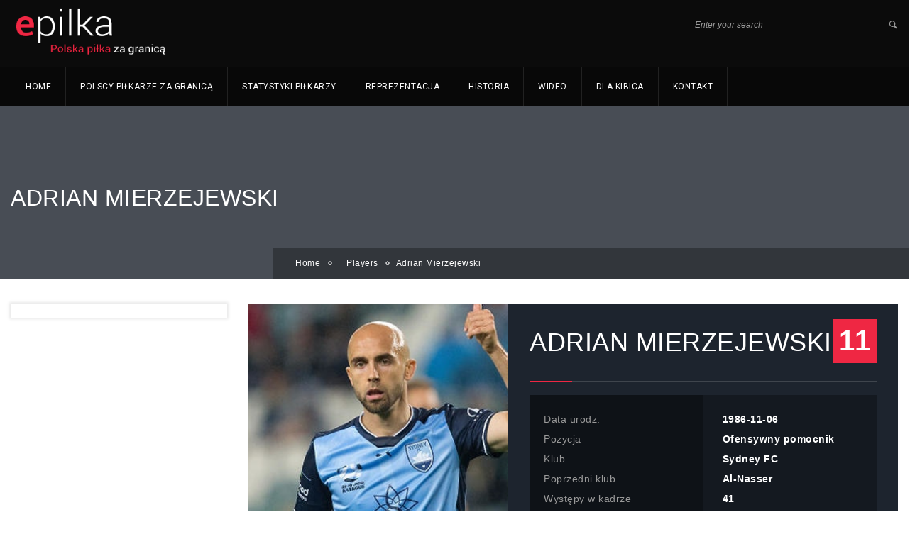

--- FILE ---
content_type: text/html; charset=UTF-8
request_url: https://epilka.pl/player/adrian-mierzejewski
body_size: 15650
content:
<!DOCTYPE html>
<html lang="pl-PL">
<head>
<meta charset="UTF-8">
<meta name="title" content="">
<meta name="keywords" content="">
<meta name="description" content="">
<link rel="profile" href="https://gmpg.org/xfn/11">
<link rel="pingback" href="https://epilka.pl/xmlrpc.php">
<!--[if lt IE 9]><meta http-equiv="X-UA-Compatible" content="IE=edge"><![endif]-->
<link rel="shortcut icon" href="https://epilka.pl/wp-content/themes/goalklub/assets/images/favicon.png">
<style>.cs-section-title h2{font-size:18px !important;}
body,.main-section p{font:14px 'Roboto', sans-serif;color:#444444;}
header .logo{margin:0px 0px !important;}
.nav li a,header .btn-style1,.footer-nav ul li a{font:12px 'Roboto', sans-serif !important;}
h1{font:32px 'Cabin', sans-serif !important;}
h2{font:20px 'Cabin', sans-serif !important;}
h3{font:18px 'Cabin', sans-serif !important;}
h4{font:16px 'Cabin', sans-serif !important;}
h5{font:14px 'Cabin', sans-serif !important;}
h6{font:12px 'Cabin', sans-serif !important;}
.main-section h1, .main-section h1 a{color:#000000 !important;}
.main-section h2, .main-section h2 a{color:#000000 !important;}
.main-section h3, .main-section h3 a{color:#000000 !important;}
.main-section h4, .main-section h4 a{color:#000000 !important;}
.main-section h5, .main-section h5 a{color:#000000 !important;}
.main-section h6, .main-section h6 a{color:#000000 !important;}
.widget-section-title h2{font:15px 'Cabin', sans-serif !important;}
.top-bar,#lang_sel ul ul{background-color:#000;}
#lang_sel ul ul:before{border-bottom-color:#000;}
.top-bar p{color:#999 !important;}
.top-bar a,.cs-users i{color:#ffffff !important;}
.main-navbar{background:#080808 !important;}
.search-top input[type="text"],.search-top:after,.logo-section .left-side p{color:#999 !important;}
.navigation ul > li > a,li.parentIcon a:after,.cs-user,.cs-user-login{color:#ffffff !important;}
.navigation ul  > li > .sub-dropdown,.navigation ul  >  li > .sub-dropdown > li > .sub-dropdown,.mega-grid{background-color:#090f17 !important;}
.navigation  .sub-dropdown li a{color:#fff !important;}
.navigation ul .sub-dropdown > li:hover > a,ul ul li.current-menu-ancestor.parentIcon > a:after,ul ul li.parentIcon:hover > a:after{border-bottom-color:#d7233c;color:#d7233c !important;}
.navigation ul > li.current-menu-item > a,.navigation ul > li.current-menu-ancestor > a,.navigation ul > li:hover > a,li.current-menu-ancestor.parentIcon > a:after,li.parentIcon:hover > a:after{color:#fff !important;}
.navigation .navbar-nav > .active > a:before, .navigation .navbar-nav > li > a:before{border-bottom-color:#fff !important;}
.cs-user,.cs-user-login { border-color:#fff !important; }{box-shadow:0 4px 0 #000 inset !important;}
.header_2 .nav > li:hover > a,.header_2 .nav > li.current-menu-ancestor > a{}
.logo-section, .main-head{background:#0b0b0b !important;}</style>
<style>footer#footer-sec, footer#footer-sec:before,.footer-tweets{background-color:#f0f0f0 !important;}
footer.group{background-image:url("https://epilka.pl/wp-content/themes/goalklub/assets/images/copyright-bg.png") !important;}
#copyright{background:url(https://epilka.pl/wp-content/themes/goalklub/assets/images/copyright-bg.png) #F0F0F0 !important;}
#copyright p{color:#fff !important;}
#footer-sec a,#footer-sec .widget-form ul li input[type="submit"],#footer-sec .tagcloud a,#footer-sec .widget ul li a, #footer-sec li,#copyright a{color:#d7233c !important;}
#footer-sec .widget h2, #footer-sec .widget h5,#footer-sec h2,#footer-sec h3,#footer-sec h4,#footer-sec h5,#footer-sec h6{color:#000000 !important;}
#footer-sec .widget ul li,#footer-sec .widget p, #footer-sec .widget_calendar tr td,#footer-sec,#footer-sec .col-md-3 p,footer .widget_latest_post .post-options li,footer .widget i,.widget-form ul li i,footer .widget_rss li,footer .widget_recent_comments span{color:#444444 !important;}
.footer-tweets ul li .text,.footer-tweets ul li .text:before{background:#fff !important;}</style>
<style>.cs-color, .cs-colorhover:hover,.top-bar .left-side p i, .post-option li a:hover,.filter-nav li.active a,.prev .left-arrow, .prev-next-post article.next .right-arrow, .prev-next-post article.prev:after,.social-media ul li a:hover, #copyright P a,.footer-tweets ul li .text a,
.social-media ul li a:hover i,.post-option li a:hover,
.woocommerce ul.products li.product a.add_to_cart_button, .woocommerce-page ul.products li.product a.add_to_cart_button,
.woocommerce #content input.button, .woocommerce a.button, .woocommerce button.button, .woocommerce input.button, .woocommerce-page #content input.button,.woocommerce-page a.button, .woocommerce-page button.button, .woocommerce-page input.button
,
.recent_blog_widget ul li a:hover,.widget_team ul li a:hover,.recent_blog_widget ul li a:hover,.widget_result ul li a:hover,.twitter-logo a,.footer-tweets ul li i,  
.blog-grid .text h2 i,
.widget_blog ul li i, .prev-next-post a .icon-list8, .pagination li a:hover, .pagination li.pgprev:hover img,
.woocommerce #content table.cart a.remove, .woocommerce table.cart a.remove, .woocommerce-page #content table.cart a.remove, .woocommerce-page table.cart a.remove, .navigation ul .sub-dropdown li:hover a{color:#EF2743 !important;}
.cs-bg-color,.cs-bgcolor, .cs-bgcolorhover:hover,.navigation ul > li:hover > a, .cs-tags ul li:hover a, .share-btn, .custom-btn,.team-detail figure figcaption header .player-no,.cs-tags ul li a:hover,.share-btn,form p.form-submit input[type="submit"],.team-detail figure figcaption header .player-no,.cs-qoute .cs-auther-name:before, 
.woocommerce #content input.button:hover, .woocommerce #respond input#submit:hover, .woocommerce a.button:hover, .woocommerce button.button:hover, .woocommerce input.button:hover, .woocommerce-page #content input.button:hover, .woocommerce-page #respond input#submit:hover, .woocommerce-page a.button:hover, .woocommerce-page button.button:hover, .woocommerce-page input.button:hover
,
.widget_archive ul li:hover, .widget_categories ul li:hover,.widget_pages ul > li:hover > a,.widget_meta ul li:hover,.widget_nav_menu ul > li:hover > a,.tagcloud a:hover,#wp-calendar tbody tr td#today,.widget_calendar thead,.history-list article h4:before,.history-grid article h4:before,.spreater-holder span:before, 
form p.form-submit input[type="submit"], .main-section .button_style .default, .flat, .main-section .strock, .main-section .three-d,
#footer-sec .signup .user-signup input[type="submit"], .cart-sec span.qnt{background-color:#EF2743 !important;}
.cs-borcolor, .cs-borcolorhover:hover,.cs-section-title h2:before,.widget-section-title h2:before,
.woocommerce ul.products li.product a.add_to_cart_button, .woocommerce-page ul.products li.product a.add_to_cart_button,
.woocommerce #content input.button, .woocommerce #respond input#submit, .woocommerce a.button, .woocommerce button.button, .woocommerce input.button, .woocommerce-page #content input.button, .woocommerce-page #respond input#submit, .woocommerce-page a.button, .woocommerce-page button.button, .woocommerce-page input.button 
,
.cs-section-title h2:before, .filter-nav li.active a, .products li a span:before{border-color:#EF2743 !important;}
.devider1:after{border-top-color:#EF2743 !important;}
.breadcrumbs, .breadcrumbs li, .breadcrumbs li a{color:#fff !important;}
.sidebar-color .widget-section-title h2,.sidebar-color .widget a{color:!important;}
.sidebar-color .widget p,.sidebar-color .widget span,.sidebar-color .widget ul li,.sidebar-color .widget .infotext,.sidebar-color .widget i{color:!important;}</style>
<title>Adrian Mierzejewski &#8211; Reprezentacja Polski i Polscy piłkarze za granicą</title>
<meta name="viewport" content="width=device-width, initial-scale=1.0, maximum-scale=1.0, user-scalable=0"><meta name='robots' content='max-image-preview:large'/>
<link rel='dns-prefetch' href='//fonts.googleapis.com'/>
<link rel="alternate" type="application/rss+xml" title="Reprezentacja Polski i Polscy piłkarze za granicą &raquo; Kanał z wpisami" href="https://epilka.pl/feed"/>
<link rel="alternate" type="application/rss+xml" title="Reprezentacja Polski i Polscy piłkarze za granicą &raquo; Kanał z komentarzami" href="https://epilka.pl/comments/feed"/>
<link rel="alternate" type="application/rss+xml" title="Reprezentacja Polski i Polscy piłkarze za granicą &raquo; Adrian Mierzejewski Kanał z komentarzami" href="https://epilka.pl/player/adrian-mierzejewski/feed"/>
<link rel='stylesheet' id='url_css_dynamic-css' href="https://fonts.googleapis.com/css?family=Roboto&#038;ver=6.4.3" type='text/css' media='all' />
<link rel="stylesheet" type="text/css" href="//epilka.pl/wp-content/cache/wpfc-minified/77duobi0/86xm3.css" media="all"/>
<style id='classic-theme-styles-inline-css'>.wp-block-button__link{color:#fff;background-color:#32373c;border-radius:9999px;box-shadow:none;text-decoration:none;padding:calc(.667em + 2px) calc(1.333em + 2px);font-size:1.125em}.wp-block-file__button{background:#32373c;color:#fff;text-decoration:none}</style>
<style id='global-styles-inline-css'>body{--wp--preset--color--black:#000000;--wp--preset--color--cyan-bluish-gray:#abb8c3;--wp--preset--color--white:#ffffff;--wp--preset--color--pale-pink:#f78da7;--wp--preset--color--vivid-red:#cf2e2e;--wp--preset--color--luminous-vivid-orange:#ff6900;--wp--preset--color--luminous-vivid-amber:#fcb900;--wp--preset--color--light-green-cyan:#7bdcb5;--wp--preset--color--vivid-green-cyan:#00d084;--wp--preset--color--pale-cyan-blue:#8ed1fc;--wp--preset--color--vivid-cyan-blue:#0693e3;--wp--preset--color--vivid-purple:#9b51e0;--wp--preset--gradient--vivid-cyan-blue-to-vivid-purple:linear-gradient(135deg,rgba(6,147,227,1) 0%,rgb(155,81,224) 100%);--wp--preset--gradient--light-green-cyan-to-vivid-green-cyan:linear-gradient(135deg,rgb(122,220,180) 0%,rgb(0,208,130) 100%);--wp--preset--gradient--luminous-vivid-amber-to-luminous-vivid-orange:linear-gradient(135deg,rgba(252,185,0,1) 0%,rgba(255,105,0,1) 100%);--wp--preset--gradient--luminous-vivid-orange-to-vivid-red:linear-gradient(135deg,rgba(255,105,0,1) 0%,rgb(207,46,46) 100%);--wp--preset--gradient--very-light-gray-to-cyan-bluish-gray:linear-gradient(135deg,rgb(238,238,238) 0%,rgb(169,184,195) 100%);--wp--preset--gradient--cool-to-warm-spectrum:linear-gradient(135deg,rgb(74,234,220) 0%,rgb(151,120,209) 20%,rgb(207,42,186) 40%,rgb(238,44,130) 60%,rgb(251,105,98) 80%,rgb(254,248,76) 100%);--wp--preset--gradient--blush-light-purple:linear-gradient(135deg,rgb(255,206,236) 0%,rgb(152,150,240) 100%);--wp--preset--gradient--blush-bordeaux:linear-gradient(135deg,rgb(254,205,165) 0%,rgb(254,45,45) 50%,rgb(107,0,62) 100%);--wp--preset--gradient--luminous-dusk:linear-gradient(135deg,rgb(255,203,112) 0%,rgb(199,81,192) 50%,rgb(65,88,208) 100%);--wp--preset--gradient--pale-ocean:linear-gradient(135deg,rgb(255,245,203) 0%,rgb(182,227,212) 50%,rgb(51,167,181) 100%);--wp--preset--gradient--electric-grass:linear-gradient(135deg,rgb(202,248,128) 0%,rgb(113,206,126) 100%);--wp--preset--gradient--midnight:linear-gradient(135deg,rgb(2,3,129) 0%,rgb(40,116,252) 100%);--wp--preset--font-size--small:13px;--wp--preset--font-size--medium:20px;--wp--preset--font-size--large:36px;--wp--preset--font-size--x-large:42px;--wp--preset--spacing--20:0.44rem;--wp--preset--spacing--30:0.67rem;--wp--preset--spacing--40:1rem;--wp--preset--spacing--50:1.5rem;--wp--preset--spacing--60:2.25rem;--wp--preset--spacing--70:3.38rem;--wp--preset--spacing--80:5.06rem;--wp--preset--shadow--natural:6px 6px 9px rgba(0, 0, 0, 0.2);--wp--preset--shadow--deep:12px 12px 50px rgba(0, 0, 0, 0.4);--wp--preset--shadow--sharp:6px 6px 0px rgba(0, 0, 0, 0.2);--wp--preset--shadow--outlined:6px 6px 0px -3px rgba(255, 255, 255, 1), 6px 6px rgba(0, 0, 0, 1);--wp--preset--shadow--crisp:6px 6px 0px rgba(0, 0, 0, 1);}:where(.is-layout-flex){gap:0.5em;}:where(.is-layout-grid){gap:0.5em;}body .is-layout-flow > .alignleft{float:left;margin-inline-start:0;margin-inline-end:2em;}body .is-layout-flow > .alignright{float:right;margin-inline-start:2em;margin-inline-end:0;}body .is-layout-flow > .aligncenter{margin-left:auto !important;margin-right:auto !important;}body .is-layout-constrained > .alignleft{float:left;margin-inline-start:0;margin-inline-end:2em;}body .is-layout-constrained > .alignright{float:right;margin-inline-start:2em;margin-inline-end:0;}body .is-layout-constrained > .aligncenter{margin-left:auto !important;margin-right:auto !important;}body .is-layout-constrained > :where(:not(.alignleft):not(.alignright):not(.alignfull)){max-width:var(--wp--style--global--content-size);margin-left:auto !important;margin-right:auto !important;}body .is-layout-constrained > .alignwide{max-width:var(--wp--style--global--wide-size);}body .is-layout-flex{display:flex;}body .is-layout-flex{flex-wrap:wrap;align-items:center;}body .is-layout-flex > *{margin:0;}body .is-layout-grid{display:grid;}body .is-layout-grid > *{margin:0;}:where(.wp-block-columns.is-layout-flex){gap:2em;}:where(.wp-block-columns.is-layout-grid){gap:2em;}:where(.wp-block-post-template.is-layout-flex){gap:1.25em;}:where(.wp-block-post-template.is-layout-grid){gap:1.25em;}.has-black-color{color:var(--wp--preset--color--black) !important;}.has-cyan-bluish-gray-color{color:var(--wp--preset--color--cyan-bluish-gray) !important;}.has-white-color{color:var(--wp--preset--color--white) !important;}.has-pale-pink-color{color:var(--wp--preset--color--pale-pink) !important;}.has-vivid-red-color{color:var(--wp--preset--color--vivid-red) !important;}.has-luminous-vivid-orange-color{color:var(--wp--preset--color--luminous-vivid-orange) !important;}.has-luminous-vivid-amber-color{color:var(--wp--preset--color--luminous-vivid-amber) !important;}.has-light-green-cyan-color{color:var(--wp--preset--color--light-green-cyan) !important;}.has-vivid-green-cyan-color{color:var(--wp--preset--color--vivid-green-cyan) !important;}.has-pale-cyan-blue-color{color:var(--wp--preset--color--pale-cyan-blue) !important;}.has-vivid-cyan-blue-color{color:var(--wp--preset--color--vivid-cyan-blue) !important;}.has-vivid-purple-color{color:var(--wp--preset--color--vivid-purple) !important;}.has-black-background-color{background-color:var(--wp--preset--color--black) !important;}.has-cyan-bluish-gray-background-color{background-color:var(--wp--preset--color--cyan-bluish-gray) !important;}.has-white-background-color{background-color:var(--wp--preset--color--white) !important;}.has-pale-pink-background-color{background-color:var(--wp--preset--color--pale-pink) !important;}.has-vivid-red-background-color{background-color:var(--wp--preset--color--vivid-red) !important;}.has-luminous-vivid-orange-background-color{background-color:var(--wp--preset--color--luminous-vivid-orange) !important;}.has-luminous-vivid-amber-background-color{background-color:var(--wp--preset--color--luminous-vivid-amber) !important;}.has-light-green-cyan-background-color{background-color:var(--wp--preset--color--light-green-cyan) !important;}.has-vivid-green-cyan-background-color{background-color:var(--wp--preset--color--vivid-green-cyan) !important;}.has-pale-cyan-blue-background-color{background-color:var(--wp--preset--color--pale-cyan-blue) !important;}.has-vivid-cyan-blue-background-color{background-color:var(--wp--preset--color--vivid-cyan-blue) !important;}.has-vivid-purple-background-color{background-color:var(--wp--preset--color--vivid-purple) !important;}.has-black-border-color{border-color:var(--wp--preset--color--black) !important;}.has-cyan-bluish-gray-border-color{border-color:var(--wp--preset--color--cyan-bluish-gray) !important;}.has-white-border-color{border-color:var(--wp--preset--color--white) !important;}.has-pale-pink-border-color{border-color:var(--wp--preset--color--pale-pink) !important;}.has-vivid-red-border-color{border-color:var(--wp--preset--color--vivid-red) !important;}.has-luminous-vivid-orange-border-color{border-color:var(--wp--preset--color--luminous-vivid-orange) !important;}.has-luminous-vivid-amber-border-color{border-color:var(--wp--preset--color--luminous-vivid-amber) !important;}.has-light-green-cyan-border-color{border-color:var(--wp--preset--color--light-green-cyan) !important;}.has-vivid-green-cyan-border-color{border-color:var(--wp--preset--color--vivid-green-cyan) !important;}.has-pale-cyan-blue-border-color{border-color:var(--wp--preset--color--pale-cyan-blue) !important;}.has-vivid-cyan-blue-border-color{border-color:var(--wp--preset--color--vivid-cyan-blue) !important;}.has-vivid-purple-border-color{border-color:var(--wp--preset--color--vivid-purple) !important;}.has-vivid-cyan-blue-to-vivid-purple-gradient-background{background:var(--wp--preset--gradient--vivid-cyan-blue-to-vivid-purple) !important;}.has-light-green-cyan-to-vivid-green-cyan-gradient-background{background:var(--wp--preset--gradient--light-green-cyan-to-vivid-green-cyan) !important;}.has-luminous-vivid-amber-to-luminous-vivid-orange-gradient-background{background:var(--wp--preset--gradient--luminous-vivid-amber-to-luminous-vivid-orange) !important;}.has-luminous-vivid-orange-to-vivid-red-gradient-background{background:var(--wp--preset--gradient--luminous-vivid-orange-to-vivid-red) !important;}.has-very-light-gray-to-cyan-bluish-gray-gradient-background{background:var(--wp--preset--gradient--very-light-gray-to-cyan-bluish-gray) !important;}.has-cool-to-warm-spectrum-gradient-background{background:var(--wp--preset--gradient--cool-to-warm-spectrum) !important;}.has-blush-light-purple-gradient-background{background:var(--wp--preset--gradient--blush-light-purple) !important;}.has-blush-bordeaux-gradient-background{background:var(--wp--preset--gradient--blush-bordeaux) !important;}.has-luminous-dusk-gradient-background{background:var(--wp--preset--gradient--luminous-dusk) !important;}.has-pale-ocean-gradient-background{background:var(--wp--preset--gradient--pale-ocean) !important;}.has-electric-grass-gradient-background{background:var(--wp--preset--gradient--electric-grass) !important;}.has-midnight-gradient-background{background:var(--wp--preset--gradient--midnight) !important;}.has-small-font-size{font-size:var(--wp--preset--font-size--small) !important;}.has-medium-font-size{font-size:var(--wp--preset--font-size--medium) !important;}.has-large-font-size{font-size:var(--wp--preset--font-size--large) !important;}.has-x-large-font-size{font-size:var(--wp--preset--font-size--x-large) !important;}
.wp-block-navigation a:where(:not(.wp-element-button)){color:inherit;}:where(.wp-block-post-template.is-layout-flex){gap:1.25em;}:where(.wp-block-post-template.is-layout-grid){gap:1.25em;}:where(.wp-block-columns.is-layout-flex){gap:2em;}:where(.wp-block-columns.is-layout-grid){gap:2em;}
.wp-block-pullquote{font-size:1.5em;line-height:1.6;}</style>
<link rel="stylesheet" type="text/css" href="//epilka.pl/wp-content/cache/wpfc-minified/9h37nazg/86xm3.css" media="all"/>
<script src='//epilka.pl/wp-content/cache/wpfc-minified/17u3g34/86xm3.js'></script>
<link rel="https://api.w.org/" href="https://epilka.pl/wp-json/"/><link rel="EditURI" type="application/rsd+xml" title="RSD" href="https://epilka.pl/xmlrpc.php?rsd"/>
<meta name="generator" content="WordPress 6.4.3"/>
<link rel="canonical" href="https://epilka.pl/player/adrian-mierzejewski"/>
<link rel='shortlink' href='https://epilka.pl/?p=21219'/>
<link rel="alternate" type="application/json+oembed" href="https://epilka.pl/wp-json/oembed/1.0/embed?url=https%3A%2F%2Fepilka.pl%2Fplayer%2Fadrian-mierzejewski"/>
<link rel="alternate" type="text/xml+oembed" href="https://epilka.pl/wp-json/oembed/1.0/embed?url=https%3A%2F%2Fepilka.pl%2Fplayer%2Fadrian-mierzejewski&#038;format=xml"/>
<meta name="onesignal" content="wordpress-plugin"/>
<script>window.OneSignal=window.OneSignal||[];
OneSignal.push(function(){
OneSignal.SERVICE_WORKER_UPDATER_PATH="OneSignalSDKUpdaterWorker.js.php";
OneSignal.SERVICE_WORKER_PATH="OneSignalSDKWorker.js.php";
OneSignal.SERVICE_WORKER_PARAM={ scope: "/" };
OneSignal.setDefaultNotificationUrl("https://epilka.pl");
var oneSignal_options={};
window._oneSignalInitOptions=oneSignal_options;
oneSignal_options['wordpress']=true;
oneSignal_options['appId']='cecbe0ca-0dc6-494d-bbe0-f5437661c0c5';
oneSignal_options['allowLocalhostAsSecureOrigin']=true;
oneSignal_options['welcomeNotification']={ };
oneSignal_options['welcomeNotification']['title']="";
oneSignal_options['welcomeNotification']['message']="";
oneSignal_options['path']="https://epilka.pl/wp-content/plugins/onesignal-free-web-push-notifications/sdk_files/";
oneSignal_options['promptOptions']={ };
oneSignal_options['notifyButton']={ };
oneSignal_options['notifyButton']['enable']=true;
oneSignal_options['notifyButton']['position']='bottom-right';
oneSignal_options['notifyButton']['theme']='default';
oneSignal_options['notifyButton']['size']='medium';
oneSignal_options['notifyButton']['showCredit']=true;
oneSignal_options['notifyButton']['text']={};
OneSignal.init(window._oneSignalInitOptions);
});
function documentInitOneSignal(){
var oneSignal_elements=document.getElementsByClassName("OneSignal-prompt");
var oneSignalLinkClickHandler=function(event){ OneSignal.push(['registerForPushNotifications']); event.preventDefault(); };        for(var i=0; i < oneSignal_elements.length; i++)
oneSignal_elements[i].addEventListener('click', oneSignalLinkClickHandler, false);
}
if(document.readyState==='complete'){
documentInitOneSignal();
}else{
window.addEventListener("load", function(event){
documentInitOneSignal();
});
}</script>
<meta name="generator" content="Powered by Slider Revolution 6.6.10 - responsive, Mobile-Friendly Slider Plugin for WordPress with comfortable drag and drop interface."/>
<script>function setREVStartSize(e){
//window.requestAnimationFrame(function(){
window.RSIW=window.RSIW===undefined ? window.innerWidth:window.RSIW;
window.RSIH=window.RSIH===undefined ? window.innerHeight:window.RSIH;
try {
var pw=document.getElementById(e.c).parentNode.offsetWidth,
newh;
pw=pw===0||isNaN(pw)||(e.l=="fullwidth"||e.layout=="fullwidth") ? window.RSIW:pw;
e.tabw=e.tabw===undefined ? 0:parseInt(e.tabw);
e.thumbw=e.thumbw===undefined ? 0:parseInt(e.thumbw);
e.tabh=e.tabh===undefined ? 0:parseInt(e.tabh);
e.thumbh=e.thumbh===undefined ? 0:parseInt(e.thumbh);
e.tabhide=e.tabhide===undefined ? 0:parseInt(e.tabhide);
e.thumbhide=e.thumbhide===undefined ? 0:parseInt(e.thumbhide);
e.mh=e.mh===undefined||e.mh==""||e.mh==="auto" ? 0:parseInt(e.mh,0);
if(e.layout==="fullscreen"||e.l==="fullscreen")
newh=Math.max(e.mh,window.RSIH);
else{
e.gw=Array.isArray(e.gw) ? e.gw:[e.gw];
for (var i in e.rl) if(e.gw[i]===undefined||e.gw[i]===0) e.gw[i]=e.gw[i-1];
e.gh=e.el===undefined||e.el===""||(Array.isArray(e.el)&&e.el.length==0)? e.gh:e.el;
e.gh=Array.isArray(e.gh) ? e.gh:[e.gh];
for (var i in e.rl) if(e.gh[i]===undefined||e.gh[i]===0) e.gh[i]=e.gh[i-1];
var nl=new Array(e.rl.length),
ix=0,
sl;
e.tabw=e.tabhide>=pw ? 0:e.tabw;
e.thumbw=e.thumbhide>=pw ? 0:e.thumbw;
e.tabh=e.tabhide>=pw ? 0:e.tabh;
e.thumbh=e.thumbhide>=pw ? 0:e.thumbh;
for (var i in e.rl) nl[i]=e.rl[i]<window.RSIW ? 0:e.rl[i];
sl=nl[0];
for (var i in nl) if(sl>nl[i]&&nl[i]>0){ sl=nl[i]; ix=i;}
var m=pw>(e.gw[ix]+e.tabw+e.thumbw) ? 1:(pw-(e.tabw+e.thumbw)) / (e.gw[ix]);
newh=(e.gh[ix] * m) + (e.tabh + e.thumbh);
}
var el=document.getElementById(e.c);
if(el!==null&&el) el.style.height=newh+"px";
el=document.getElementById(e.c+"_wrapper");
if(el!==null&&el){
el.style.height=newh+"px";
el.style.display="block";
}} catch(e){
console.log("Failure at Presize of Slider:" + e)
}};</script>
<script data-wpfc-render="false">var Wpfcll={s:[],osl:0,scroll:false,i:function(){Wpfcll.ss();window.addEventListener('load',function(){window.addEventListener("DOMSubtreeModified",function(e){Wpfcll.osl=Wpfcll.s.length;Wpfcll.ss();if(Wpfcll.s.length > Wpfcll.osl){Wpfcll.ls(false);}},false);Wpfcll.ls(true);});window.addEventListener('scroll',function(){Wpfcll.scroll=true;Wpfcll.ls(false);});window.addEventListener('resize',function(){Wpfcll.scroll=true;Wpfcll.ls(false);});window.addEventListener('click',function(){Wpfcll.scroll=true;Wpfcll.ls(false);});},c:function(e,pageload){var w=document.documentElement.clientHeight || body.clientHeight;var n=0;if(pageload){n=0;}else{n=(w > 800) ? 800:200;n=Wpfcll.scroll ? 800:n;}var er=e.getBoundingClientRect();var t=0;var p=e.parentNode ? e.parentNode:false;if(typeof p.getBoundingClientRect=="undefined"){var pr=false;}else{var pr=p.getBoundingClientRect();}if(er.x==0 && er.y==0){for(var i=0;i < 10;i++){if(p){if(pr.x==0 && pr.y==0){if(p.parentNode){p=p.parentNode;}if(typeof p.getBoundingClientRect=="undefined"){pr=false;}else{pr=p.getBoundingClientRect();}}else{t=pr.top;break;}}};}else{t=er.top;}if(w - t+n > 0){return true;}return false;},r:function(e,pageload){var s=this;var oc,ot;try{oc=e.getAttribute("data-wpfc-original-src");ot=e.getAttribute("data-wpfc-original-srcset");originalsizes=e.getAttribute("data-wpfc-original-sizes");if(s.c(e,pageload)){if(oc || ot){if(e.tagName=="DIV" || e.tagName=="A" || e.tagName=="SPAN"){e.style.backgroundImage="url("+oc+")";e.removeAttribute("data-wpfc-original-src");e.removeAttribute("data-wpfc-original-srcset");e.removeAttribute("onload");}else{if(oc){e.setAttribute('src',oc);}if(ot){e.setAttribute('srcset',ot);}if(originalsizes){e.setAttribute('sizes',originalsizes);}if(e.getAttribute("alt") && e.getAttribute("alt")=="blank"){e.removeAttribute("alt");}e.removeAttribute("data-wpfc-original-src");e.removeAttribute("data-wpfc-original-srcset");e.removeAttribute("data-wpfc-original-sizes");e.removeAttribute("onload");if(e.tagName=="IFRAME"){var y="https://www.youtube.com/embed/";if(navigator.userAgent.match(/\sEdge?\/\d/i)){e.setAttribute('src',e.getAttribute("src").replace(/.+\/templates\/youtube\.html\#/,y));}e.onload=function(){if(typeof window.jQuery !="undefined"){if(jQuery.fn.fitVids){jQuery(e).parent().fitVids({customSelector:"iframe[src]"});}}var s=e.getAttribute("src").match(/templates\/youtube\.html\#(.+)/);if(s){try{var i=e.contentDocument || e.contentWindow;if(i.location.href=="about:blank"){e.setAttribute('src',y+s[1]);}}catch(err){e.setAttribute('src',y+s[1]);}}}}}}else{if(e.tagName=="NOSCRIPT"){if(jQuery(e).attr("data-type")=="wpfc"){e.removeAttribute("data-type");jQuery(e).after(jQuery(e).text());}}}}}catch(error){console.log(error);console.log("==>",e);}},ss:function(){var i=Array.prototype.slice.call(document.getElementsByTagName("img"));var f=Array.prototype.slice.call(document.getElementsByTagName("iframe"));var d=Array.prototype.slice.call(document.getElementsByTagName("div"));var a=Array.prototype.slice.call(document.getElementsByTagName("a"));var s=Array.prototype.slice.call(document.getElementsByTagName("span"));var n=Array.prototype.slice.call(document.getElementsByTagName("noscript"));this.s=i.concat(f).concat(d).concat(a).concat(s).concat(n);},ls:function(pageload){var s=this;[].forEach.call(s.s,function(e,index){s.r(e,pageload);});}};document.addEventListener('DOMContentLoaded',function(){wpfci();});function wpfci(){Wpfcll.i();}</script>
</head>
<body class="player-template-default single single-player postid-21219">
<div class="wrapper header-relative wrapper_full_width">
<header id="main-header" class="header">
<section class="logo-section">
<div class="container">
<aside class="left-side">
<div class="logo"> <a href="https://epilka.pl"> <img src="https://epilka.pl/wp-content/uploads/2017/10/logo_epilka4.png" style="width:238px; height: 73px;" alt="Reprezentacja Polski i Polscy piłkarze za granicą"> </a></div><p></p>                    </aside>
<aside class="right-side">
<div class="search-top cs-searchv2"> <form id="searchform" method="get" action="https://epilka.pl" role="search"> <input type="text" name="s" id="searchinput" value="Enter your search" onblur="if(this.value == '') { this.value ='Enter your search'; }" onfocus="if(this.value =='Enter your search') { this.value = ''; }" > <input type="submit" value="" name="submit"> </form></div></aside></div></section>
<section class="main-navbar">
<div class="container"> <nav class="navigation"> <ul class="nav navbar-nav"><li id="menu-item-774" class="menu-item dropdown sub-menu menu-item-type-custom dropdown sub-menu menu-item-object-custom"><a href="/">Home</a></li> <li id="menu-item-946" class="menu-item dropdown sub-menu menu-item-type-post_type dropdown sub-menu menu-item-object-page dropdown sub-menu menu-item-has-children"><a href="https://epilka.pl/polscy-pilkarze-za-granica">Polscy piłkarze za granicą</a> <ul class="sub-dropdown"> <li id="menu-item-949" class="menu-item menu-item-type-post_type menu-item-object-page"><a href="https://epilka.pl/polscy-bramkarze-za-granica">Bramkarze</a></li> <li id="menu-item-947" class="menu-item menu-item-type-post_type menu-item-object-page"><a href="https://epilka.pl/polscy-obroncy-za-granica">Obrońcy</a></li> <li id="menu-item-945" class="menu-item menu-item-type-post_type menu-item-object-page"><a href="https://epilka.pl/polscy-pomocnicy-za-granica">Pomocnicy</a></li> <li id="menu-item-948" class="menu-item menu-item-type-post_type menu-item-object-page"><a href="https://epilka.pl/polscy-napastnicy-za-granica">Napastnicy</a></li> </ul>  </li> <li id="menu-item-955" class="menu-item dropdown sub-menu menu-item-type-post_type dropdown sub-menu menu-item-object-page"><a href="https://epilka.pl/statystyki-polskich-pilkarzy-za-granica">Statystyki piłkarzy</a></li> <li id="menu-item-799" class="menu-item dropdown sub-menu menu-item-type-custom dropdown sub-menu menu-item-object-custom dropdown sub-menu menu-item-has-children"><a href="#">Reprezentacja</a> <ul class="sub-dropdown"> <li id="menu-item-991" class="menu-item menu-item-type-post_type menu-item-object-page"><a href="https://epilka.pl/kadra-reprezentacji-polski">Kadra reprezentacji Polski</a></li> <li id="menu-item-995" class="menu-item menu-item-type-post_type menu-item-object-page"><a href="https://epilka.pl/terminarz-reprezentacji-polski">Terminarz Reprezentacji Polski</a></li> <li id="menu-item-1006" class="menu-item menu-item-type-post_type menu-item-object-page"><a href="https://epilka.pl/wyniki-reprezentacji-polski">Wyniki reprezentacji Polski</a></li> <li id="menu-item-996" class="menu-item menu-item-type-post_type menu-item-object-page"><a href="https://epilka.pl/tabela-el-do-ms-2018">Tabela el. do MŚ 2018</a></li> <li id="menu-item-994" class="menu-item menu-item-type-post_type menu-item-object-page"><a href="https://epilka.pl/sztab-szkoleniowy">Sztab szkoleniowy</a></li> <li id="menu-item-992" class="menu-item menu-item-type-post_type menu-item-object-page"><a href="https://epilka.pl/najwiecej-goli-w-reprezentacji">Najwięcej goli w reprezentacji</a></li> <li id="menu-item-993" class="menu-item menu-item-type-post_type menu-item-object-page"><a href="https://epilka.pl/klub-wybitnego-reprezentanta">Klub Wybitnego Reprezentanta</a></li> </ul>  </li> <li id="menu-item-800" class="menu-item dropdown sub-menu menu-item-type-custom dropdown sub-menu menu-item-object-custom dropdown sub-menu menu-item-has-children"><a href="#">Historia</a> <ul class="sub-dropdown"> <li id="menu-item-976" class="menu-item menu-item-type-post_type menu-item-object-page"><a href="https://epilka.pl/sukcesy">Sukcesy</a></li> <li id="menu-item-974" class="menu-item menu-item-type-post_type menu-item-object-page"><a href="https://epilka.pl/polacy-w-primera-division">Polacy w Primera Division</a></li> <li id="menu-item-975" class="menu-item menu-item-type-post_type menu-item-object-page"><a href="https://epilka.pl/polacy-w-premier-league">Polacy w Premier League</a></li> <li id="menu-item-973" class="menu-item menu-item-type-post_type menu-item-object-page"><a href="https://epilka.pl/polacy-w-serie-a">Polacy w Serie A</a></li> <li id="menu-item-972" class="menu-item menu-item-type-post_type menu-item-object-page"><a href="https://epilka.pl/polacy-w-bundeslidze">Polacy w Bundeslidze</a></li> <li id="menu-item-971" class="menu-item menu-item-type-post_type menu-item-object-page"><a href="https://epilka.pl/polacy-w-ligue-1">Polacy w Ligue 1</a></li> <li id="menu-item-970" class="menu-item menu-item-type-post_type menu-item-object-page"><a href="https://epilka.pl/polacy-w-lidze-mistrzow">Polacy w Lidze Mistrzów</a></li> </ul>  </li> <li id="menu-item-21316" class="menu-item dropdown sub-menu menu-item-type-custom dropdown sub-menu menu-item-object-custom dropdown sub-menu menu-item-has-children"><a href="/wideo">Wideo</a> <ul class="sub-dropdown"> <li id="menu-item-21283" class="menu-item menu-item-type-taxonomy menu-item-object-category"><a href="https://epilka.pl/wideo/skroty">Skróty</a></li> <li id="menu-item-21281" class="menu-item menu-item-type-taxonomy menu-item-object-category"><a href="https://epilka.pl/wideo/bramki">Bramki</a></li> <li id="menu-item-21282" class="menu-item menu-item-type-taxonomy menu-item-object-category"><a href="https://epilka.pl/wideo/inne">Inne</a></li> </ul>  </li> <li id="menu-item-801" class="menu-item dropdown sub-menu menu-item-type-custom dropdown sub-menu menu-item-object-custom dropdown sub-menu menu-item-has-children"><a href="#">Dla kibica</a> <ul class="sub-dropdown"> <li id="menu-item-977" class="menu-item menu-item-type-taxonomy menu-item-object-category"><a href="https://epilka.pl/artykuly">Artykuły</a></li> <li id="menu-item-979" class="menu-item menu-item-type-taxonomy menu-item-object-category"><a href="https://epilka.pl/artykuly/wywiady">Wywiady</a></li> <li id="menu-item-21250" class="menu-item menu-item-type-taxonomy menu-item-object-category"><a href="https://epilka.pl/artykuly/transfery">Transfery</a></li> </ul>  </li> <li id="menu-item-21971" class="menu-item dropdown sub-menu menu-item-type-post_type dropdown sub-menu menu-item-object-page dropdown sub-menu menu-item-has-children"><a href="https://epilka.pl/kontakt">Kontakt</a> <ul class="sub-dropdown"> <li id="menu-item-21972" class="menu-item menu-item-type-post_type menu-item-object-page"><a href="https://epilka.pl/polityka-prywatnosci">Polityka prywatności</a></li> <li id="menu-item-21974" class="menu-item menu-item-type-post_type menu-item-object-page"><a href="https://epilka.pl/kontakt">Kontakt</a></li> <li id="menu-item-21973" class="menu-item menu-item-type-post_type menu-item-object-page"><a href="https://epilka.pl/redakcja">Redakcja</a></li> </ul>  </li> </ul> </nav></div></section>
</header>
<div class="clear"></div><script>jQuery(document).ready(function($){cs_parallax_func()});</script><div class="breadcrumb-sec parallex-bg" style="background: #f5f5f5; min-height:200px!important; padding-top:112px" data-type="background"> 
<div class="container">
<div class="pageinfo page-title-align-left"><h1 style="color:#fff !important">Adrian Mierzejewski</h1></div><style scoped>.breadcrumb-sec, .breadcrumb ul li a,.breadcrumb ul li.active,.breadcrumb ul li:first-child:after{color:#fff !important;}</style>
<div class="breadcrumbs"><ul><li><a href="https://epilka.pl/">Home</a></li><li><a href="https://epilka.pl//player/">Players</a></li><li class="active">Adrian Mierzejewski</li></ul></div></div></div><div class="clear"></div><main id="main-content">
<div class="main-section">        <section class="page-section team-detail" style="padding:0;"> 
<div class="container"> 
<div class="row">     
<aside class="page-sidebar box">
<div class="sidebar-border"></div></aside>
<div class="page-content player-editor"> 
<div class="col-md-12">
<figure class="detailpost">
<img src="https://epilka.pl/wp-content/uploads/2018/02/adrian_mierzejewski.png" alt="Adrian Mierzejewski"> 
<figcaption>
<div class="contant-info cs-team">
<header>
<h1 style="font-size:36px !important; line-height:36px !important; text-transform: uppercase !important; color:#fff !important;">Adrian Mierzejewski</h1>
<span class="player-no">11</span>
</header>
<div class="cs-seprator">
<div class="devider1"></div></div><div class="player-info"> <ul class="left-side"><li>Data urodz.</li><li>Pozycja</li><li>Klub</li><li>Poprzedni klub</li><li>Występy w kadrze</li><li>Gole w kadrze</li></ul><ul class="right-side"><li>1986-11-06</li><li>Ofensywny pomocnik</li><li>Sydney FC</li><li>Al-Nasser</li><li>41</li><li>3</li></ul></div><div class="socialmedia"> <ul> </ul></div></div></figcaption>
</figure></div><div class="col-md-12">
<div class="rich_editor_text blog-editor"> <p><strong>Adrian Mierzejewski</strong> urodził się 6 listopada 1986 roku w Olsztynie.  Swoją piłkarską karierę rozpoczął w miejscowym Tempo 25 Olsztyn później przeniósł się do Naki Olsztyn gdzie trenował pod okiem Andrzeja Nakielskiego. W 2003 roku trafił do II ligowego Stomilu Olsztyn.</p> <p>Po półrocznym pobycie w Stomilu wrócił do Naki, a w 2004 roku dołączył do Wisły Płock. W Ekstraklasie zadebiutował 15 maja w meczu przeciwko Dyskoboli Grodzisk Wielkopolski. Pierwszy sezon w Płocku zakończył z 3 występami na koncie. Swoją pierwszą bramkę w lidze zdobył 1 maja 2005 roku przeciwko Górnikowi Łęczna. Drugi sezon zakończył z 11 występami i dwoma trafieniami na koncie. W 3 roku gry w Płocku rozegrał 20 spotkań zdobył bramkę oraz zadebiutował w młodzieżowej Reprezentacji Polski U-20.</p> <p>W 2007 roku został wypożyczony do Zagłębia Sosnowiec, w którym rozegrał 14 meczy zdobywając jedną bramkę. 22 grudnia 2008 roku po spadku Wisły do I Ligi i pół rocznej grze na zapleczu został sprzedany za 125 tys. € do Polonii Warszawa. 5 grudnia 2010 roku został laureatem plebiscytu tygodnika &#8222;Piłka Nożna&#8221; w kategorii &#8222;Ligowiec Roku 2010&#8221;. W Reprezentacji Polski zadebiutował 29 maja w meczu towarzyskim przeciwko Finlandii. Dla &#8222;Czarnych Koszul&#8221; rozegrał 69 spotkań, w których zdobył 11 bramek.</p> <p>5 maja 2011 roku zdobył pierwszą bramkę dla Polski w meczu przeciwko Argentynie. W Lipcu 2011 roku dołączył do tureckiego Trabzonsporu Kulüb. Transfer do Turcji kosztował 5,25 mln € i tym samym stał się najdroższym piłkarzem sprzedanym z polskiej Ekstraklasy.</p> <p>Zadebiutował 10 września w meczu przeciwko Manisasporowi. Debiutancki sezon w Süper Lig zakończył z 31 występami na koncie. Pierwszą bramkę na tureckich boiskach zdobył 5 listopada 2012 roku przeciwko Antalyasporowi. Po trzech latach spędzonych w Turcji i 84 występach został za 3,20 mln € sprzedany do saudyjskiego  Al-Nassr.</p></div></div><div class="col-md-12">
<div class="cs-section-title"> <h2>About Author</h2></div><style scoped>.cs-about-author{width:100%;float:left;padding:60px 30px 40px 30px;}</style>
<div class="cs-about-author">
<figure>
<a href="https://epilka.pl/author/epilka">
<img alt='' src='https://secure.gravatar.com/avatar/698d5807755388f1f066af670e1c6bac?s=150&#038;d=mm&#038;r=g' srcset='https://secure.gravatar.com/avatar/698d5807755388f1f066af670e1c6bac?s=300&#038;d=mm&#038;r=g 2x' class='avatar avatar-150 photo' height='150' width='150' decoding='async'/>                </a>
</figure>
<div class="text"> <header> <h5><a href="https://epilka.pl/author/epilka">epilka</a></h5> </header> <p></p> <a class="custom-btn" href="https://epilka.pl/author/epilka">All Posts</a></div></div></div><div class="col-md-12">
<div class="cs-tags">
<div class="cs-section-title"
<div class="cs-title"><a><h2>Tagi</h2></a></div><ul>
<li><a href="https://epilka.pl/player-tag/adrian-mierzejewski" rel="tag">Adrian Mierzejewski</a></li><li><a href="https://epilka.pl/player-tag/sydney-fc" rel="tag">Sydney FC</a></li>                                            </ul></div></div><div class="col-md-12">
<div class="detail-post">
<div class="cs-section-title"><h2>Udostępnij</h2></div><a class="cs-btnsharenow btnshare addthis_button_compact share-btn" href="#"><i class="icon-share2"></i>Share</a><div class="socialmedia"><ul><li><a class="addthis_button_facebook" data-original-title="Facebook"><i class="icon-facebook2"></i></a></li><li><a class="addthis_button_twitter" data-original-title="twitter"><i class="icon-twitter2"></i></a></li><li><a class="addthis_button_google" data-original-title="google-plus"><i class="icon-google-plus"></i></a></li><li><a class="addthis_button_pinterest" data-original-title="Pinterest"><i class="icon-pinterest4"></i></a></li><li><a class="addthis_button_tumblr" data-original-title="Tumblr"><i class="icon-tumblr"></i></a></li><li><a class="addthis_button_dribbble" data-original-title="Dribbble"><i class="icon-dribbble2"></i></a></li><li><a class="addthis_button_instagram" data-original-title="Instagram"><i class="icon-instagram"></i></a></li><li><a class="addthis_button_stumbleupon" data-original-title="stumbleupon"><i class="icon-stumbleupon"></i></a></li><li><a class="addthis_button_youtube" data-original-title="Youtube"><i class="icon-youtube"></i></a></li></ul></div></div></div><div class="col-md-12">                            <div class="cs-section-title"> <h2>Show All</h2></div><div class="prev-next-post">            <article class="prev">
<div class="text"> <h2><a href="https://epilka.pl/player/artur-sobiech">Artur Sobiech</a> </h2> <a class="left-arrow" href="https://epilka.pl/player/artur-sobiech"><i class="icon-angle-left"></i> </a></div></article>
<a onclick="javascript:window.history.back()" class="history-back-btn"><i class="icon-list8"></i></a>
<article class="next">
<div class="text"> <h2><a href="https://epilka.pl/player/filip-kurto">Filip Kurto</a> </h2> <a class="right-arrow" href="https://epilka.pl/player/filip-kurto"><i class="icon-angle-right"></i></a></div></article></div></div><div class="col-md-12 post-recent">
<div class="cs-section-title"> <h2>Polecane wpisy</h2></div><script>jQuery(document).ready(function ($){
jQuery('.cs-theme-carousel-8587383').owlCarousel({
nav: true,
margin: 30,
navText: [
"<i class=' icon-angle-left'></i>",
"<i class='icon-angle-right'></i>"
],
responsive: {
0: {
items: 1 
},
480: {
items: 2,
nav: false
},
678: {
items: 3,
center: false
},
960: {
items: 3,
center: false,
loop: false
},
1200: {
items: 3
}}
});
});</script>
<ul class="row owl-carousel cs-theme-carousel cs-theme-carousel-8587383 cs-prv-next">
<li class="item col-md-4"> <article class="cs-team"> <figure><a href="https://epilka.pl/player/jacek-goralski"><img alt="blank" onload="Wpfcll.r(this,true);" src="https://epilka.pl/wp-content/plugins/wp-fastest-cache-premium/pro/images/blank.gif" data-wpfc-original-src="https://epilka.pl/wp-content/uploads/2018/02/jacek_goralski.png"></a></figure> <div class="text"> <header> <span class="player-no">44</span> <h4><a href="https://epilka.pl/player/jacek-goralski">Jacek Góralski</a></h4> <h6>Ludogorets Razgrad</h6> </header></div></article> </li>
<li class="item col-md-4"> <article class="cs-team"> <figure><a href="https://epilka.pl/player/lukasz-skorupski"><img alt="blank" onload="Wpfcll.r(this,true);" src="https://epilka.pl/wp-content/plugins/wp-fastest-cache-premium/pro/images/blank.gif" data-wpfc-original-src="https://epilka.pl/wp-content/uploads/2018/02/lukasz_skorupski.png"></a></figure> <div class="text"> <header> <span class="player-no">28</span> <h4><a href="https://epilka.pl/player/lukasz-skorupski">Łukasz Skorupski</a></h4> <h6>AS Roma</h6> </header></div></article> </li>
<li class="item col-md-4"> <article class="cs-team"> <figure><a href="https://epilka.pl/player/kamil-grabara"><img alt="blank" onload="Wpfcll.r(this,true);" src="https://epilka.pl/wp-content/plugins/wp-fastest-cache-premium/pro/images/blank.gif" data-wpfc-original-src="https://epilka.pl/wp-content/uploads/2018/02/kamil_grabara.png"></a></figure> <div class="text"> <header> <span class="player-no">1</span> <h4><a href="https://epilka.pl/player/kamil-grabara">Kamil Grabara</a></h4> <h6>Liverpool U23</h6> </header></div></article> </li>
<li class="item col-md-4"> <article class="cs-team"> <figure><a href="https://epilka.pl/player/jaroslaw-jach"><img alt="blank" onload="Wpfcll.r(this,true);" src="https://epilka.pl/wp-content/plugins/wp-fastest-cache-premium/pro/images/blank.gif" data-wpfc-original-src="https://epilka.pl/wp-content/uploads/2018/02/jaroslaw_jach.png"></a></figure> <div class="text"> <header> <span class="player-no">33</span> <h4><a href="https://epilka.pl/player/jaroslaw-jach">Jarosław Jach</a></h4> <h6>Crystal Palace</h6> </header></div></article> </li>
<li class="item col-md-4"> <article class="cs-team"> <figure><a href="https://epilka.pl/player/jan-bednarek"><img alt="blank" onload="Wpfcll.r(this,true);" src="https://epilka.pl/wp-content/plugins/wp-fastest-cache-premium/pro/images/blank.gif" data-wpfc-original-src="https://epilka.pl/wp-content/uploads/2018/02/jan_bednarek.png"></a></figure> <div class="text"> <header> <span class="player-no">35</span> <h4><a href="https://epilka.pl/player/jan-bednarek">Jan Bednarek</a></h4> <h6>Southampton</h6> </header></div></article> </li>
<li class="item col-md-4"> <article class="cs-team"> <figure><a href="https://epilka.pl/player/jakub-rzezniczak"><img alt="blank" onload="Wpfcll.r(this,true);" src="https://epilka.pl/wp-content/plugins/wp-fastest-cache-premium/pro/images/blank.gif" data-wpfc-original-src="https://epilka.pl/wp-content/uploads/2018/02/jakub_rzezniczak.png"></a></figure> <div class="text"> <header> <span class="player-no">52</span> <h4><a href="https://epilka.pl/player/jakub-rzezniczak">Jakub Rzeźniczak</a></h4> <h6>Karabach</h6> </header></div></article> </li>
<li class="item col-md-4"> <article class="cs-team"> <figure><a href="https://epilka.pl/player/maciej-rybus"><img alt="blank" onload="Wpfcll.r(this,true);" src="https://epilka.pl/wp-content/plugins/wp-fastest-cache-premium/pro/images/blank.gif" data-wpfc-original-src="https://epilka.pl/wp-content/uploads/2018/02/maciej_rybus.png"></a></figure> <div class="text"> <header> <span class="player-no">31</span> <h4><a href="https://epilka.pl/player/maciej-rybus">Maciej Rybus</a></h4> <h6>Lokomotiv Moskwa</h6> </header></div></article> </li>
<li class="item col-md-4"> <article class="cs-team"> <figure><a href="https://epilka.pl/player/slawomir-peszko"><img alt="blank" onload="Wpfcll.r(this,true);" src="https://epilka.pl/wp-content/plugins/wp-fastest-cache-premium/pro/images/blank.gif" data-wpfc-original-src="https://epilka.pl/wp-content/uploads/2018/02/slawomir_peszko.png"></a></figure> <div class="text"> <header> <span class="player-no">17</span> <h4><a href="https://epilka.pl/player/slawomir-peszko">Sławomir Peszko</a></h4> <h6>Lechia Gdańsk</h6> </header></div></article> </li>
<li class="item col-md-4"> <article class="cs-team"> <figure><a href="https://epilka.pl/player/robert-lewandowski"><img alt="blank" onload="Wpfcll.r(this,true);" src="https://epilka.pl/wp-content/plugins/wp-fastest-cache-premium/pro/images/blank.gif" data-wpfc-original-src="https://epilka.pl/wp-content/uploads/2018/02/robert_lewandowski.png"></a></figure> <div class="text"> <header> <span class="player-no">9</span> <h4><a href="https://epilka.pl/player/robert-lewandowski">Robert Lewandowski</a></h4> <h6>Bayern Monachium</h6> </header></div></article> </li>
<li class="item col-md-4"> <article class="cs-team"> <figure><a href="https://epilka.pl/player/filip-kurto"><img alt="blank" onload="Wpfcll.r(this,true);" src="https://epilka.pl/wp-content/plugins/wp-fastest-cache-premium/pro/images/blank.gif" data-wpfc-original-src="https://epilka.pl/wp-content/uploads/2018/02/filip_kutro.png"></a></figure> <div class="text"> <header> <span class="player-no">1</span> <h4><a href="https://epilka.pl/player/filip-kurto">Filip Kurto</a></h4> <h6>SBV Excelsior</h6> </header></div></article> </li>
<li class="item col-md-4"> <article class="cs-team"> <figure><a href="https://epilka.pl/player/artur-sobiech"><img alt="blank" onload="Wpfcll.r(this,true);" src="https://epilka.pl/wp-content/plugins/wp-fastest-cache-premium/pro/images/blank.gif" data-wpfc-original-src="https://epilka.pl/wp-content/uploads/2018/02/artur_sobiech.png"></a></figure> <div class="text"> <header> <span class="player-no">9</span> <h4><a href="https://epilka.pl/player/artur-sobiech">Artur Sobiech</a></h4> <h6>Darmstadt</h6> </header></div></article> </li>
<li class="item col-md-4"> <article class="cs-team"> <figure><a href="https://epilka.pl/player/mateusz-klich"><img alt="blank" onload="Wpfcll.r(this,true);" src="https://epilka.pl/wp-content/plugins/wp-fastest-cache-premium/pro/images/blank.gif" data-wpfc-original-src="https://epilka.pl/wp-content/uploads/2018/02/mateusz_klich.png"></a></figure> <div class="text"> <header> <span class="player-no">23</span> <h4><a href="https://epilka.pl/player/mateusz-klich">Mateusz Klich</a></h4> <h6>Utrecht</h6> </header></div></article> </li>
<li class="item col-md-4"> <article class="cs-team"> <figure><a href="https://epilka.pl/player/thiago-cionek"><img alt="blank" onload="Wpfcll.r(this,true);" src="https://epilka.pl/wp-content/plugins/wp-fastest-cache-premium/pro/images/blank.gif" data-wpfc-original-src="https://epilka.pl/wp-content/uploads/2018/02/thiago_cionek.png"></a></figure> <div class="text"> <header> <span class="player-no">23</span> <h4><a href="https://epilka.pl/player/thiago-cionek">Thiago Cionek</a></h4> <h6>Spal 2013</h6> </header></div></article> </li>
<li class="item col-md-4"> <article class="cs-team"> <figure><a href="https://epilka.pl/player/kamil-grosicki"><img alt="blank" onload="Wpfcll.r(this,true);" src="https://epilka.pl/wp-content/plugins/wp-fastest-cache-premium/pro/images/blank.gif" data-wpfc-original-src="https://epilka.pl/wp-content/uploads/2018/02/kamil_grosicki.png"></a></figure> <div class="text"> <header> <span class="player-no">7</span> <h4><a href="https://epilka.pl/player/kamil-grosicki">Kamil Grosicki</a></h4> <h6>Hull City</h6> </header></div></article> </li>
<li class="item col-md-4"> <article class="cs-team"> <figure><a href="https://epilka.pl/player/kamil-glik"><img alt="blank" onload="Wpfcll.r(this,true);" src="https://epilka.pl/wp-content/plugins/wp-fastest-cache-premium/pro/images/blank.gif" data-wpfc-original-src="https://epilka.pl/wp-content/uploads/2018/02/kamil_glik.png"></a></figure> <div class="text"> <header> <span class="player-no">25</span> <h4><a href="https://epilka.pl/player/kamil-glik">Kamil Glik</a></h4> <h6>AS Monaco</h6> </header></div></article> </li>
<li class="item col-md-4"> <article class="cs-team"> <figure><a href="https://epilka.pl/player/adam-stachowiak"><img alt="blank" onload="Wpfcll.r(this,true);" src="https://epilka.pl/wp-content/plugins/wp-fastest-cache-premium/pro/images/blank.gif" data-wpfc-original-src="https://epilka.pl/wp-content/uploads/2018/02/adam_stachowiak.png"></a></figure> <div class="text"> <header> <span class="player-no">12</span> <h4><a href="https://epilka.pl/player/adam-stachowiak">Adam Stachowiak</a></h4> <h6>Gaziantep</h6> </header></div></article> </li>
<li class="item col-md-4"> <article class="cs-team"> <figure><a href="https://epilka.pl/player/artur-boruc"><img alt="blank" onload="Wpfcll.r(this,true);" src="https://epilka.pl/wp-content/plugins/wp-fastest-cache-premium/pro/images/blank.gif" data-wpfc-original-src="https://epilka.pl/wp-content/uploads/2018/02/artur_boruc.png"></a></figure> <div class="text"> <header> <span class="player-no">1</span> <h4><a href="https://epilka.pl/player/artur-boruc">Artur Boruc</a></h4> <h6>AFC Bournemouth</h6> </header></div></article> </li>
<li class="item col-md-4"> <article class="cs-team"> <figure><a href="https://epilka.pl/player/lukasz-fabianski"><img alt="blank" onload="Wpfcll.r(this,true);" src="https://epilka.pl/wp-content/plugins/wp-fastest-cache-premium/pro/images/blank.gif" data-wpfc-original-src="https://epilka.pl/wp-content/uploads/2018/02/lukasz_fabianski.png"></a></figure> <div class="text"> <header> <span class="player-no">1</span> <h4><a href="https://epilka.pl/player/lukasz-fabianski">Łukasz Fabiański</a></h4> <h6>Swansea City</h6> </header></div></article> </li>
<li class="item col-md-4"> <article class="cs-team"> <figure><a href="https://epilka.pl/player/pawel-kieszek"><img alt="blank" onload="Wpfcll.r(this,true);" src="https://epilka.pl/wp-content/plugins/wp-fastest-cache-premium/pro/images/blank.gif" data-wpfc-original-src="https://epilka.pl/wp-content/uploads/2018/02/pawel_kieszek.png"></a></figure> <div class="text"> <header> <span class="player-no">1</span> <h4><a href="https://epilka.pl/player/pawel-kieszek">Paweł Kieszek</a></h4> <h6>Cordoba</h6> </header></div></article> </li>
<li class="item col-md-4"> <article class="cs-team"> <figure><a href="https://epilka.pl/player/tomasz-kuszczak"><img alt="blank" onload="Wpfcll.r(this,true);" src="https://epilka.pl/wp-content/plugins/wp-fastest-cache-premium/pro/images/blank.gif" data-wpfc-original-src="https://epilka.pl/wp-content/uploads/2018/02/tomasz_kuszczak.png"></a></figure> <div class="text"> <header> <span class="player-no">1</span> <h4><a href="https://epilka.pl/player/tomasz-kuszczak">Tomasz Kuszczak</a></h4> <h6>Birmingham City</h6> </header></div></article> </li>
<li class="item col-md-4"> <article class="cs-team"> <figure><a href="https://epilka.pl/player/wojciech-szczesny"><img alt="blank" onload="Wpfcll.r(this,true);" src="https://epilka.pl/wp-content/plugins/wp-fastest-cache-premium/pro/images/blank.gif" data-wpfc-original-src="https://epilka.pl/wp-content/uploads/2018/02/wojciech_szczesny.png"></a></figure> <div class="text"> <header> <span class="player-no">12</span> <h4><a href="https://epilka.pl/player/wojciech-szczesny">Wojciech Szczęsny</a></h4> <h6>Juventus Turyn</h6> </header></div></article> </li>
<li class="item col-md-4"> <article class="cs-team"> <figure><a href="https://epilka.pl/player/przemyslaw-tyton"><img alt="blank" onload="Wpfcll.r(this,true);" src="https://epilka.pl/wp-content/plugins/wp-fastest-cache-premium/pro/images/blank.gif" data-wpfc-original-src="https://epilka.pl/wp-content/uploads/2018/02/przemyslaw_tyton.png"></a></figure> <div class="text"> <header> <span class="player-no">12</span> <h4><a href="https://epilka.pl/player/przemyslaw-tyton">Przemysław Tytoń</a></h4> <h6>Deportivo La Coruna</h6> </header></div></article> </li>
<li class="item col-md-4"> <article class="cs-team"> <figure><a href="https://epilka.pl/player/lukasz-szukala"><img alt="blank" onload="Wpfcll.r(this,true);" src="https://epilka.pl/wp-content/plugins/wp-fastest-cache-premium/pro/images/blank.gif" data-wpfc-original-src="https://epilka.pl/wp-content/uploads/2018/02/lukasz_szukala.png"></a></figure> <div class="text"> <header> <span class="player-no">5</span> <h4><a href="https://epilka.pl/player/lukasz-szukala">Łukasz Szukała</a></h4> <h6>Ankaragücü</h6> </header></div></article> </li>
<li class="item col-md-4"> <article class="cs-team"> <figure><a href="https://epilka.pl/player/jakub-blaszczykowski"><img alt="blank" onload="Wpfcll.r(this,true);" src="https://epilka.pl/wp-content/plugins/wp-fastest-cache-premium/pro/images/blank.gif" data-wpfc-original-src="https://epilka.pl/wp-content/uploads/2018/02/jakub_blaszczykowski.png"></a></figure> <div class="text"> <header> <span class="player-no">16</span> <h4><a href="https://epilka.pl/player/jakub-blaszczykowski">Jakub Błaszczykowski</a></h4> <h6>VfL Wolfsburg</h6> </header></div></article> </li>
<li class="item col-md-4"> <article class="cs-team"> <figure><a href="https://epilka.pl/player/roger-guerreiro"><img alt="blank" onload="Wpfcll.r(this,true);" src="https://epilka.pl/wp-content/plugins/wp-fastest-cache-premium/pro/images/blank.gif" data-wpfc-original-src="https://epilka.pl/wp-content/uploads/2018/02/roger_guerreiro.png"></a></figure> <div class="text"> <header> <span class="player-no">20</span> <h4><a href="https://epilka.pl/player/roger-guerreiro">Roger Guerreiro</a></h4> <h6>Bez klubu</h6> </header></div></article> </li>
<li class="item col-md-4"> <article class="cs-team"> <figure><a href="https://epilka.pl/player/grzegorz-krychowiak"><img alt="blank" onload="Wpfcll.r(this,true);" src="https://epilka.pl/wp-content/plugins/wp-fastest-cache-premium/pro/images/blank.gif" data-wpfc-original-src="https://epilka.pl/wp-content/uploads/2018/02/grzegorz_krychowiak.png"></a></figure> <div class="text"> <header> <span class="player-no">20</span> <h4><a href="https://epilka.pl/player/grzegorz-krychowiak">Grzegorz Krychowiak</a></h4> <h6>West Bromwich Albion</h6> </header></div></article> </li>
<li class="item col-md-4"> <article class="cs-team"> <figure><a href="https://epilka.pl/player/ludovic-obraniak"><img alt="blank" onload="Wpfcll.r(this,true);" src="https://epilka.pl/wp-content/plugins/wp-fastest-cache-premium/pro/images/blank.gif" data-wpfc-original-src="https://epilka.pl/wp-content/uploads/2018/02/ludovic_obraniak.png"></a></figure> <div class="text"> <header> <span class="player-no">7</span> <h4><a href="https://epilka.pl/player/ludovic-obraniak">Ludović Obraniak</a></h4> <h6>AJ Auxerre</h6> </header></div></article> </li>
<li class="item col-md-4"> <article class="cs-team"> <figure><a href="https://epilka.pl/player/lukasz-piszczek"><img alt="blank" onload="Wpfcll.r(this,true);" src="https://epilka.pl/wp-content/plugins/wp-fastest-cache-premium/pro/images/blank.gif" data-wpfc-original-src="https://epilka.pl/wp-content/uploads/2018/02/lukasz_piszczek.png"></a></figure> <div class="text"> <header> <span class="player-no">26</span> <h4><a href="https://epilka.pl/player/lukasz-piszczek">Łukasz Piszczek</a></h4> <h6>Borussia Dortmund</h6> </header></div></article> </li>
<li class="item col-md-4"> <article class="cs-team"> <figure><a href="https://epilka.pl/player/bartosz-salamon"><img alt="blank" onload="Wpfcll.r(this,true);" src="https://epilka.pl/wp-content/plugins/wp-fastest-cache-premium/pro/images/blank.gif" data-wpfc-original-src="https://epilka.pl/wp-content/uploads/2018/02/bartosz_salomon.png"></a></figure> <div class="text"> <header> <span class="player-no">35</span> <h4><a href="https://epilka.pl/player/bartosz-salamon">Bartosz Salamon</a></h4> <h6>Spal 2013</h6> </header></div></article> </li>
<li class="item col-md-4"> <article class="cs-team"> <figure><a href="https://epilka.pl/player/sebastian-tyrala"><img alt="blank" onload="Wpfcll.r(this,true);" src="https://epilka.pl/wp-content/plugins/wp-fastest-cache-premium/pro/images/blank.gif" data-wpfc-original-src="https://epilka.pl/wp-content/uploads/2018/02/sebastian_tyrala.png"></a></figure> <div class="text"> <header> <span class="player-no">32</span> <h4><a href="https://epilka.pl/player/sebastian-tyrala">Sebastian Tyrała</a></h4> <h6>FSV Mainz 05 II</h6> </header></div></article> </li>
<li class="item col-md-4"> <article class="cs-team"> <figure><a href="https://epilka.pl/player/arkadiusz-milik"><img alt="blank" onload="Wpfcll.r(this,true);" src="https://epilka.pl/wp-content/plugins/wp-fastest-cache-premium/pro/images/blank.gif" data-wpfc-original-src="https://epilka.pl/wp-content/uploads/2018/02/arkadiusz_milik.png"></a></figure> <div class="text"> <header> <span class="player-no">99</span> <h4><a href="https://epilka.pl/player/arkadiusz-milik">Arkadiusz Milik</a></h4> <h6>Napoli</h6> </header></div></article> </li>
<li class="item col-md-4"> <article class="cs-team"> <figure><a href="https://epilka.pl/player/artur-krysiak"><img alt="blank" onload="Wpfcll.r(this,true);" src="https://epilka.pl/wp-content/plugins/wp-fastest-cache-premium/pro/images/blank.gif" data-wpfc-original-src="https://epilka.pl/wp-content/uploads/2018/02/artur_krysiak.png"></a></figure> <div class="text"> <header> <span class="player-no">98</span> <h4><a href="https://epilka.pl/player/artur-krysiak">Artur Krysiak</a></h4> <h6>Yeovil Town</h6> </header></div></article> </li>
<li class="item col-md-4"> <article class="cs-team"> <figure><a href="https://epilka.pl/player/piotr-parzyszek"><img alt="blank" onload="Wpfcll.r(this,true);" src="https://epilka.pl/wp-content/plugins/wp-fastest-cache-premium/pro/images/blank.gif" data-wpfc-original-src="https://epilka.pl/wp-content/uploads/2018/02/piotr_parzyszek.png"></a></figure> <div class="text"> <header> <span class="player-no">9</span> <h4><a href="https://epilka.pl/player/piotr-parzyszek">Piotr Parzyszek</a></h4> <h6>PEC Zwolle</h6> </header></div></article> </li>
<li class="item col-md-4"> <article class="cs-team"> <figure><a href="https://epilka.pl/player/damien-perquis"><img alt="blank" onload="Wpfcll.r(this,true);" src="https://epilka.pl/wp-content/plugins/wp-fastest-cache-premium/pro/images/blank.gif" data-wpfc-original-src="https://epilka.pl/wp-content/uploads/2018/02/damien_perqius.png"></a></figure> <div class="text"> <header> <span class="player-no">24</span> <h4><a href="https://epilka.pl/player/damien-perquis">Damien Perquis</a></h4> <h6>Gazélec Ajaccio</h6> </header></div></article> </li>
<li class="item col-md-4"> <article class="cs-team"> <figure><a href="https://epilka.pl/player/lukasz-cieslewicz"><img alt="blank" onload="Wpfcll.r(this,true);" src="https://epilka.pl/wp-content/plugins/wp-fastest-cache-premium/pro/images/blank.gif" data-wpfc-original-src="https://epilka.pl/wp-content/uploads/2018/02/lukasz_cieslewicz.png"></a></figure> <div class="text"> <header> <span class="player-no">11</span> <h4><a href="https://epilka.pl/player/lukasz-cieslewicz">Łukasz Cieślewicz</a></h4> <h6>Napastnik</h6> </header></div></article> </li>
<li class="item col-md-4"> <article class="cs-team"> <figure><a href="https://epilka.pl/player/eugen-polanski"><img alt="blank" onload="Wpfcll.r(this,true);" src="https://epilka.pl/wp-content/plugins/wp-fastest-cache-premium/pro/images/blank.gif" data-wpfc-original-src="https://epilka.pl/wp-content/uploads/2018/02/eugen_polanski.png"></a></figure> <div class="text"> <header> <span class="player-no">8</span> <h4><a href="https://epilka.pl/player/eugen-polanski">Eugen Polanski</a></h4> <h6>Pomocnik</h6> </header></div></article> </li>
<li class="item col-md-4"> <article class="cs-team"> <figure><a href="https://epilka.pl/player/filip-bednarek"><img alt="blank" onload="Wpfcll.r(this,true);" src="https://epilka.pl/wp-content/plugins/wp-fastest-cache-premium/pro/images/blank.gif" data-wpfc-original-src="https://epilka.pl/wp-content/uploads/2018/02/filip_bednarek.png"></a></figure> <div class="text"> <header> <span class="player-no">1</span> <h4><a href="https://epilka.pl/player/filip-bednarek">Filip Bednarek</a></h4> <h6>Bramkarz</h6> </header></div></article> </li>
<li class="item col-md-4"> <article class="cs-team"> <figure><a href="https://epilka.pl/player/kacper-przybylko"><img alt="blank" onload="Wpfcll.r(this,true);" src="https://epilka.pl/wp-content/plugins/wp-fastest-cache-premium/pro/images/blank.gif" data-wpfc-original-src="https://epilka.pl/wp-content/uploads/2018/02/kacper_przybylko.png"></a></figure> <div class="text"> <header> <span class="player-no">20</span> <h4><a href="https://epilka.pl/player/kacper-przybylko">Kacper Przybyłko</a></h4> <h6>Napastnik</h6> </header></div></article> </li>
<li class="item col-md-4"> <article class="cs-team"> <figure><a href="https://epilka.pl/player/martin-kobylanski"><img alt="blank" onload="Wpfcll.r(this,true);" src="https://epilka.pl/wp-content/plugins/wp-fastest-cache-premium/pro/images/blank.gif" data-wpfc-original-src="https://epilka.pl/wp-content/uploads/2018/02/martin_kobylanski.png"></a></figure> <div class="text"> <header> <span class="player-no">36</span> <h4><a href="https://epilka.pl/player/martin-kobylanski">Martin Kobylański</a></h4> <h6>Preußen Münster</h6> </header></div></article> </li>
<li class="item col-md-4"> <article class="cs-team"> <figure><a href="https://epilka.pl/player/piotr-zielinski"><img alt="blank" onload="Wpfcll.r(this,true);" src="https://epilka.pl/wp-content/plugins/wp-fastest-cache-premium/pro/images/blank.gif" data-wpfc-original-src="https://epilka.pl/wp-content/uploads/2018/02/piotr_zielinski.png"></a></figure> <div class="text"> <header> <span class="player-no">20</span> <h4><a href="https://epilka.pl/player/piotr-zielinski">Piotr Zieliński</a></h4> <h6>Napoli</h6> </header></div></article> </li>
<li class="item col-md-4"> <article class="cs-team"> <figure><a href="https://epilka.pl/player/lukasz-gikiewicz"><img alt="blank" onload="Wpfcll.r(this,true);" src="https://epilka.pl/wp-content/plugins/wp-fastest-cache-premium/pro/images/blank.gif" data-wpfc-original-src="https://epilka.pl/wp-content/uploads/2018/02/lukasz_gikiewicz.png"></a></figure> <div class="text"> <header> <span class="player-no">90</span> <h4><a href="https://epilka.pl/player/lukasz-gikiewicz">Łukasz Gikiewicz</a></h4> <h6>Napastnik</h6> </header></div></article> </li>
<li class="item col-md-4"> <article class="cs-team"> <figure><a href="https://epilka.pl/player/mariusz-stepinski"><img alt="blank" onload="Wpfcll.r(this,true);" src="https://epilka.pl/wp-content/plugins/wp-fastest-cache-premium/pro/images/blank.gif" data-wpfc-original-src="https://epilka.pl/wp-content/uploads/2018/02/mariusz_stepinski.png"></a></figure> <div class="text"> <header> <span class="player-no">9</span> <h4><a href="https://epilka.pl/player/mariusz-stepinski">Mariusz Stępiński</a></h4> <h6>Napastnik</h6> </header></div></article> </li>
<li class="item col-md-4"> <article class="cs-team"> <figure><a href="https://epilka.pl/player/pawel-wszolek"><img alt="blank" onload="Wpfcll.r(this,true);" src="https://epilka.pl/wp-content/plugins/wp-fastest-cache-premium/pro/images/blank.gif" data-wpfc-original-src="https://epilka.pl/wp-content/uploads/2018/02/pawel_wszolek.png"></a></figure> <div class="text"> <header> <span class="player-no">15</span> <h4><a href="https://epilka.pl/player/pawel-wszolek">Paweł Wszołek</a></h4> <h6>Pomocnik</h6> </header></div></article> </li>
<li class="item col-md-4"> <article class="cs-team"> <figure><a href="https://epilka.pl/player/adam-bodzek"><img alt="blank" onload="Wpfcll.r(this,true);" src="https://epilka.pl/wp-content/plugins/wp-fastest-cache-premium/pro/images/blank.gif" data-wpfc-original-src="https://epilka.pl/wp-content/uploads/2018/02/adam_bodzek.png"></a></figure> <div class="text"> <header> <span class="player-no">13</span> <h4><a href="https://epilka.pl/player/adam-bodzek">Adam Bodzek</a></h4> <h6>Pomocnik</h6> </header></div></article> </li>
<li class="item col-md-4"> <article class="cs-team"> <figure><a href="https://epilka.pl/player/janusz-gol"><img alt="blank" onload="Wpfcll.r(this,true);" src="https://epilka.pl/wp-content/plugins/wp-fastest-cache-premium/pro/images/blank.gif" data-wpfc-original-src="https://epilka.pl/wp-content/uploads/2018/02/janusz_gol.png"></a></figure> <div class="text"> <header> <span class="player-no">5</span> <h4><a href="https://epilka.pl/player/janusz-gol">Janusz Gol</a></h4> <h6>Pomocnik</h6> </header></div></article> </li>
<li class="item col-md-4"> <article class="cs-team"> <figure><a href="https://epilka.pl/player/jakub-swierczok"><img alt="blank" onload="Wpfcll.r(this,true);" src="https://epilka.pl/wp-content/plugins/wp-fastest-cache-premium/pro/images/blank.gif" data-wpfc-original-src="https://epilka.pl/wp-content/uploads/2018/02/jakub_swierczok.png"></a></figure> <div class="text"> <header> <span class="player-no">70</span> <h4><a href="https://epilka.pl/player/jakub-swierczok">Jakub Świerczok</a></h4> <h6>Napastnik</h6> </header></div></article> </li>
<li class="item col-md-4"> <article class="cs-team"> <figure><a href="https://epilka.pl/player/cezary-wilk"><img alt="blank" onload="Wpfcll.r(this,true);" src="https://epilka.pl/wp-content/plugins/wp-fastest-cache-premium/pro/images/blank.gif" data-wpfc-original-src="https://epilka.pl/wp-content/uploads/2018/02/cezary_wilk.png"></a></figure> <div class="text"> <header> <span class="player-no">20</span> <h4><a href="https://epilka.pl/player/cezary-wilk">Cezary Wilk</a></h4> <h6>Real Saragossa</h6> </header></div></article> </li>
<li class="item col-md-4"> <article class="cs-team"> <figure><a href="https://epilka.pl/player/waldemar-sobota"><img alt="blank" onload="Wpfcll.r(this,true);" src="https://epilka.pl/wp-content/plugins/wp-fastest-cache-premium/pro/images/blank.gif" data-wpfc-original-src="https://epilka.pl/wp-content/uploads/2018/02/waldemar_sobota.png"></a></figure> <div class="text"> <header> <span class="player-no">17</span> <h4><a href="https://epilka.pl/player/waldemar-sobota">Waldemar Sobota</a></h4> <h6>Skrzydłowy</h6> </header></div></article> </li>
<li class="item col-md-4"> <article class="cs-team"> <figure><a href="https://epilka.pl/player/tomasz-kupisz"><img alt="blank" onload="Wpfcll.r(this,true);" src="https://epilka.pl/wp-content/plugins/wp-fastest-cache-premium/pro/images/blank.gif" data-wpfc-original-src="https://epilka.pl/wp-content/uploads/2018/02/tomasz_kupisz.png"></a></figure> <div class="text"> <header> <span class="player-no">20</span> <h4><a href="https://epilka.pl/player/tomasz-kupisz">Tomasz Kupisz</a></h4> <h6>Skrzydłowy</h6> </header></div></article> </li>
<li class="item col-md-4"> <article class="cs-team"> <figure><a href="https://epilka.pl/player/pawel-olkowski"><img alt="blank" onload="Wpfcll.r(this,true);" src="https://epilka.pl/wp-content/plugins/wp-fastest-cache-premium/pro/images/blank.gif" data-wpfc-original-src="https://epilka.pl/wp-content/uploads/2018/02/pawel_olkowski.png"></a></figure> <div class="text"> <header> <span class="player-no">16</span> <h4><a href="https://epilka.pl/player/pawel-olkowski">Paweł Olkowski</a></h4> <h6>FC Koln</h6> </header></div></article> </li>
<li class="item col-md-4"> <article class="cs-team"> <figure><a href="https://epilka.pl/player/marcin-kaminski"><img alt="blank" onload="Wpfcll.r(this,true);" src="https://epilka.pl/wp-content/plugins/wp-fastest-cache-premium/pro/images/blank.gif" data-wpfc-original-src="https://epilka.pl/wp-content/uploads/2018/02/marcin_kaminski.png"></a></figure> <div class="text"> <header> <span class="player-no">35</span> <h4><a href="https://epilka.pl/player/marcin-kaminski">Marcin Kamiński</a></h4> <h6>VfB Stuttgart</h6> </header></div></article> </li>
<li class="item col-md-4"> <article class="cs-team"> <figure><a href="https://epilka.pl/player/pawel-bochniewicz"><img alt="blank" onload="Wpfcll.r(this,true);" src="https://epilka.pl/wp-content/plugins/wp-fastest-cache-premium/pro/images/blank.gif" data-wpfc-original-src="https://epilka.pl/wp-content/uploads/2018/02/pawel_bochniewicz.png"></a></figure> <div class="text"> <header> <span class="player-no">55</span> <h4><a href="https://epilka.pl/player/pawel-bochniewicz">Paweł Bochniewicz</a></h4> <h6>Górnik Zabrze / Udinese</h6> </header></div></article> </li>
<li class="item col-md-4"> <article class="cs-team"> <figure><a href="https://epilka.pl/player/karol-linetty"><img alt="blank" onload="Wpfcll.r(this,true);" src="https://epilka.pl/wp-content/plugins/wp-fastest-cache-premium/pro/images/blank.gif" data-wpfc-original-src="https://epilka.pl/wp-content/uploads/2018/02/karol_linetty.png"></a></figure> <div class="text"> <header> <span class="player-no">16</span> <h4><a href="https://epilka.pl/player/karol-linetty">Karol Linetty</a></h4> <h6>Sampdoria</h6> </header></div></article> </li>
<li class="item col-md-4"> <article class="cs-team"> <figure><a href="https://epilka.pl/player/michal-zyro"><img alt="blank" onload="Wpfcll.r(this,true);" src="https://epilka.pl/wp-content/plugins/wp-fastest-cache-premium/pro/images/blank.gif" data-wpfc-original-src="https://epilka.pl/wp-content/uploads/2018/02/michal_zyro.png"></a></figure> <div class="text"> <header> <span class="player-no">27</span> <h4><a href="https://epilka.pl/player/michal-zyro">Michał Żyro</a></h4> <h6>Charlton Athletic / Wolves</h6> </header></div></article> </li>
<li class="item col-md-4"> <article class="cs-team"> <figure><a href="https://epilka.pl/player/maciej-wilusz"><img alt="blank" onload="Wpfcll.r(this,true);" src="https://epilka.pl/wp-content/plugins/wp-fastest-cache-premium/pro/images/blank.gif" data-wpfc-original-src="https://epilka.pl/wp-content/uploads/2018/02/maciej_wilusz.png"></a></figure> <div class="text"> <header> <span class="player-no">3</span> <h4><a href="https://epilka.pl/player/maciej-wilusz">Maciej Wilusz</a></h4> <h6>FK Rostów</h6> </header></div></article> </li>
<li class="item col-md-4"> <article class="cs-team"> <figure><a href="https://epilka.pl/player/adrian-cieslewicz"><img alt="blank" onload="Wpfcll.r(this,true);" src="https://epilka.pl/wp-content/plugins/wp-fastest-cache-premium/pro/images/blank.gif" data-wpfc-original-src="https://epilka.pl/wp-content/uploads/2018/02/adrian_cieslewicz.png"></a></figure> <div class="text"> <header> <span class="player-no">21</span> <h4><a href="https://epilka.pl/player/adrian-cieslewicz">Adrian Cieślewicz</a></h4> <h6>The New Saints</h6> </header></div></article> </li>
<li class="item col-md-4"> <article class="cs-team"> <figure><a href="https://epilka.pl/player/arkadiusz-golab"><img alt="blank" onload="Wpfcll.r(this,true);" src="https://epilka.pl/wp-content/plugins/wp-fastest-cache-premium/pro/images/blank.gif" data-wpfc-original-src="https://epilka.pl/wp-content/uploads/2018/02/golab.jpg"></a></figure> <div class="text"> <header> <h4><a href="https://epilka.pl/player/arkadiusz-golab">Arkadiusz Gołąb</a></h4> <h6>FC Hallein 04</h6> </header></div></article> </li>
<li class="item col-md-4"> <article class="cs-team"> <figure><a href="https://epilka.pl/player/szymon-gruca"><img alt="blank" onload="Wpfcll.r(this,true);" src="https://epilka.pl/wp-content/plugins/wp-fastest-cache-premium/pro/images/blank.gif" data-wpfc-original-src="https://epilka.pl/wp-content/uploads/2018/02/gruca.jpg"></a></figure> <div class="text"> <header> <h4><a href="https://epilka.pl/player/szymon-gruca">Szymon Gruca</a></h4> <h6>Partizán Bardejov</h6> </header></div></article> </li>
<li class="item col-md-4"> <article class="cs-team"> <figure><a href="https://epilka.pl/player/radoslaw-erlich"><img alt="blank" onload="Wpfcll.r(this,true);" src="https://epilka.pl/wp-content/plugins/wp-fastest-cache-premium/pro/images/blank.gif" data-wpfc-original-src="https://epilka.pl/wp-content/uploads/2018/02/erlich.jpg"></a></figure> <div class="text"> <header> <h4><a href="https://epilka.pl/player/radoslaw-erlich">Radosław Erlich</a></h4> <h6>Team ThorenGruppen FF</h6> </header></div></article> </li>
<li class="item col-md-4"> <article class="cs-team"> <figure><a href="https://epilka.pl/player/rafal-gikiewicz"><img alt="blank" onload="Wpfcll.r(this,true);" src="https://epilka.pl/wp-content/plugins/wp-fastest-cache-premium/pro/images/blank.gif" data-wpfc-original-src="https://epilka.pl/wp-content/uploads/2018/02/giekiewicz.jpg"></a></figure> <div class="text"> <header> <h4><a href="https://epilka.pl/player/rafal-gikiewicz">Rafał Gikiewicz</a></h4> <h6>SC Freiburg</h6> </header></div></article> </li>
<li class="item col-md-4"> <article class="cs-team"> <figure><a href="https://epilka.pl/player/michal-nalepa"><img alt="blank" onload="Wpfcll.r(this,true);" src="https://epilka.pl/wp-content/plugins/wp-fastest-cache-premium/pro/images/blank.gif" data-wpfc-original-src="https://epilka.pl/wp-content/uploads/2018/02/nalepa-374x547.jpg"></a></figure> <div class="text"> <header> <h4><a href="https://epilka.pl/player/michal-nalepa">Michał Nalepa</a></h4> <h6>Lechia Gdańsk</h6> </header></div></article> </li>
<li class="item col-md-4"> <article class="cs-team"> <figure><a href="https://epilka.pl/player/michal-chrapek"><img alt="blank" onload="Wpfcll.r(this,true);" src="https://epilka.pl/wp-content/plugins/wp-fastest-cache-premium/pro/images/blank.gif" data-wpfc-original-src="https://epilka.pl/wp-content/uploads/2018/02/chrapek.jpg"></a></figure> <div class="text"> <header> <h4><a href="https://epilka.pl/player/michal-chrapek">Michał Chrapek</a></h4> <h6>Śląsk Wrocław</h6> </header></div></article> </li>
<li class="item col-md-4"> <article class="cs-team"> <figure><a href="https://epilka.pl/player/pawel-dawidowicz"><img alt="blank" onload="Wpfcll.r(this,true);" src="https://epilka.pl/wp-content/plugins/wp-fastest-cache-premium/pro/images/blank.gif" data-wpfc-original-src="https://epilka.pl/wp-content/uploads/2018/02/dawidowicz-374x547.jpg"></a></figure> <div class="text"> <header> <h4><a href="https://epilka.pl/player/pawel-dawidowicz">Paweł Dawidowicz</a></h4> <h6>US Palermo</h6> </header></div></article> </li>
<li class="item col-md-4"> <article class="cs-team"> <figure><a href="https://epilka.pl/player/safian-skupinski"><img alt="blank" onload="Wpfcll.r(this,true);" src="https://epilka.pl/wp-content/plugins/wp-fastest-cache-premium/pro/images/blank.gif" data-wpfc-original-src="https://epilka.pl/wp-content/uploads/2018/02/safian.jpg"></a></figure> <div class="text"> <header> <h4><a href="https://epilka.pl/player/safian-skupinski">Safian Skupiński</a></h4> </header></div></article> </li>
<li class="item col-md-4"> <article class="cs-team"> <figure><a href="https://epilka.pl/player/dariusz-latka"><img alt="blank" onload="Wpfcll.r(this,true);" src="https://epilka.pl/wp-content/plugins/wp-fastest-cache-premium/pro/images/blank.gif" data-wpfc-original-src="https://epilka.pl/wp-content/uploads/2018/02/latka.jpg"></a></figure> <div class="text"> <header> <h4><a href="https://epilka.pl/player/dariusz-latka">Dariusz Łatka</a></h4> </header></div></article> </li>
<li class="item col-md-4"> <article class="cs-team"> <figure><a href="https://epilka.pl/player/kamil-miazek"><img alt="blank" onload="Wpfcll.r(this,true);" src="https://epilka.pl/wp-content/plugins/wp-fastest-cache-premium/pro/images/blank.gif" data-wpfc-original-src="https://epilka.pl/wp-content/uploads/2018/02/kamil_miazek.png"></a></figure> <div class="text"> <header> <span class="player-no">1</span> <h4><a href="https://epilka.pl/player/kamil-miazek">Kamil Miazek</a></h4> <h6>Leeds United</h6> </header></div></article> </li>
<li class="item col-md-4"> <article class="cs-team"> <figure><a href="https://epilka.pl/player/lukasz-teodorczyk"><img alt="blank" onload="Wpfcll.r(this,true);" src="https://epilka.pl/wp-content/plugins/wp-fastest-cache-premium/pro/images/blank.gif" data-wpfc-original-src="https://epilka.pl/wp-content/uploads/2018/02/lukasz_teodorczyk.png"></a></figure> <div class="text"> <header> <span class="player-no">91</span> <h4><a href="https://epilka.pl/player/lukasz-teodorczyk">Łukasz Teodorczyk</a></h4> <h6>Anderlecht</h6> </header></div></article> </li>
<li class="item col-md-4"> <article class="cs-team"> <figure><a href="https://epilka.pl/player/kamil-krol"><img alt="blank" onload="Wpfcll.r(this,true);" src="https://epilka.pl/wp-content/plugins/wp-fastest-cache-premium/pro/images/blank.gif" data-wpfc-original-src="https://epilka.pl/wp-content/uploads/2018/02/kamil_krol.png"></a></figure> <div class="text"> <header> <h4><a href="https://epilka.pl/player/kamil-krol">Kamil Król</a></h4> </header></div></article> </li>
<li class="item col-md-4"> <article class="cs-team"> <figure><a href="https://epilka.pl/player/maksymilian-stryjek"><img alt="blank" onload="Wpfcll.r(this,true);" src="https://epilka.pl/wp-content/plugins/wp-fastest-cache-premium/pro/images/blank.gif" data-wpfc-original-src="https://epilka.pl/wp-content/uploads/2018/02/maksymilan_stryjek.png"></a></figure> <div class="text"> <header> <span class="player-no">1</span> <h4><a href="https://epilka.pl/player/maksymilian-stryjek">Maksymilian Stryjek</a></h4> <h6>Sunderland</h6> </header></div></article> </li>
<li class="item col-md-4"> <article class="cs-team"> <figure><a href="https://epilka.pl/player/krystian-bielik"><img alt="blank" onload="Wpfcll.r(this,true);" src="https://epilka.pl/wp-content/plugins/wp-fastest-cache-premium/pro/images/blank.gif" data-wpfc-original-src="https://epilka.pl/wp-content/uploads/2018/02/Bielik.png"></a></figure> <div class="text"> <header> <span class="player-no">14</span> <h4><a href="https://epilka.pl/player/krystian-bielik">Krystian Bielik</a></h4> <h6>Walsall</h6> </header></div></article> </li>
<li class="item col-md-4"> <article class="cs-team"> <figure><a href="https://epilka.pl/player/jacek-magdzinski"><img alt="blank" onload="Wpfcll.r(this,true);" src="https://epilka.pl/wp-content/plugins/wp-fastest-cache-premium/pro/images/blank.gif" data-wpfc-original-src="https://epilka.pl/wp-content/uploads/2018/02/jacek_magdzinski.png"></a></figure> <div class="text"> <header> <span class="player-no">11</span> <h4><a href="https://epilka.pl/player/jacek-magdzinski">Jacek Magdziński</a></h4> <h6>Sagrada Esperança</h6> </header></div></article> </li>
<li class="item col-md-4"> <article class="cs-team"> <figure><a href="https://epilka.pl/player/piotr-cwielong"><img alt="blank" onload="Wpfcll.r(this,true);" src="https://epilka.pl/wp-content/plugins/wp-fastest-cache-premium/pro/images/blank.gif" data-wpfc-original-src="https://epilka.pl/wp-content/uploads/2018/02/cwielong.png"></a></figure> <div class="text"> <header> <span class="player-no">10</span> <h4><a href="https://epilka.pl/player/piotr-cwielong">Piotr Ćwielong</a></h4> <h6>Magdeburg</h6> </header></div></article> </li>
<li class="item col-md-4"> <article class="cs-team"> <figure><a href="https://epilka.pl/player/wojciech-golla"><img alt="blank" onload="Wpfcll.r(this,true);" src="https://epilka.pl/wp-content/plugins/wp-fastest-cache-premium/pro/images/blank.gif" data-wpfc-original-src="https://epilka.pl/wp-content/uploads/2018/02/Golla_Wojciech.png"></a></figure> <div class="text"> <header> <span class="player-no">4</span> <h4><a href="https://epilka.pl/player/wojciech-golla">Wojciech Golla</a></h4> <h6>NEC Nijmegen</h6> </header></div></article> </li>
<li class="item col-md-4"> <article class="cs-team"> <figure><a href="https://epilka.pl/player/daniel-sikorski"><img alt="blank" onload="Wpfcll.r(this,true);" src="https://epilka.pl/wp-content/plugins/wp-fastest-cache-premium/pro/images/blank.gif" data-wpfc-original-src="https://epilka.pl/wp-content/uploads/2018/02/daniel_sikorski.png"></a></figure> <div class="text"> <header> <span class="player-no">9</span> <h4><a href="https://epilka.pl/player/daniel-sikorski">Daniel Sikorski</a></h4> <h6>Pafos</h6> </header></div></article> </li>
<li class="item col-md-4"> <article class="cs-team"> <figure><a href="https://epilka.pl/player/tomasz-holota"><img alt="blank" onload="Wpfcll.r(this,true);" src="https://epilka.pl/wp-content/plugins/wp-fastest-cache-premium/pro/images/blank.gif" data-wpfc-original-src="https://epilka.pl/wp-content/uploads/2018/02/Holota.png"></a></figure> <div class="text"> <header> <span class="player-no">20</span> <h4><a href="https://epilka.pl/player/tomasz-holota">Tomasz Hołota</a></h4> <h6>Arminia Bielefeld</h6> </header></div></article> </li>
<li class="item col-md-4"> <article class="cs-team"> <figure><a href="https://epilka.pl/player/kamil-wilczek"><img alt="blank" onload="Wpfcll.r(this,true);" src="https://epilka.pl/wp-content/plugins/wp-fastest-cache-premium/pro/images/blank.gif" data-wpfc-original-src="https://epilka.pl/wp-content/uploads/2018/02/wilczek.png"></a></figure> <div class="text"> <header> <span class="player-no">20</span> <h4><a href="https://epilka.pl/player/kamil-wilczek">Kamil Wilczek</a></h4> <h6>Brondby</h6> </header></div></article> </li>
<li class="item col-md-4"> <article class="cs-team"> <figure><a href="https://epilka.pl/player/igor-lewczuk"><img alt="blank" onload="Wpfcll.r(this,true);" src="https://epilka.pl/wp-content/plugins/wp-fastest-cache-premium/pro/images/blank.gif" data-wpfc-original-src="https://epilka.pl/wp-content/uploads/2018/02/igor_lewczuk.png"></a></figure> <div class="text"> <header> <span class="player-no">6</span> <h4><a href="https://epilka.pl/player/igor-lewczuk">Igor Lewczuk</a></h4> <h6>Bordeaux</h6> </header></div></article> </li>
<li class="item col-md-4"> <article class="cs-team"> <figure><a href="https://epilka.pl/player/bartosz-bereszynski"><img alt="blank" onload="Wpfcll.r(this,true);" src="https://epilka.pl/wp-content/plugins/wp-fastest-cache-premium/pro/images/blank.gif" data-wpfc-original-src="https://epilka.pl/wp-content/uploads/2018/02/beres.png"></a></figure> <div class="text"> <header> <span class="player-no">24</span> <h4><a href="https://epilka.pl/player/bartosz-bereszynski">Bartosz Bereszyński</a></h4> <h6>Sampdoria Genua</h6> </header></div></article> </li>
<li class="item col-md-4"> <article class="cs-team"> <figure><a href="https://epilka.pl/player/pawel-jaroszynski"><img alt="blank" onload="Wpfcll.r(this,true);" src="https://epilka.pl/wp-content/plugins/wp-fastest-cache-premium/pro/images/blank.gif" data-wpfc-original-src="https://epilka.pl/wp-content/uploads/2018/02/pawel_jaroszynski.png"></a></figure> <div class="text"> <header> <span class="player-no">2</span> <h4><a href="https://epilka.pl/player/pawel-jaroszynski">Paweł Jaroszyński</a></h4> <h6>Chievo Verona</h6> </header></div></article> </li>
<li class="item col-md-4"> <article class="cs-team"> <figure><a href="https://epilka.pl/player/tomasz-kedziora"><img alt="blank" onload="Wpfcll.r(this,true);" src="https://epilka.pl/wp-content/plugins/wp-fastest-cache-premium/pro/images/blank.gif" data-wpfc-original-src="https://epilka.pl/wp-content/uploads/2018/02/kedzioratomasz.png"></a></figure> <div class="text"> <header> <span class="player-no">94</span> <h4><a href="https://epilka.pl/player/tomasz-kedziora">Tomasz Kędziora</a></h4> <h6>Dynamo Kijów</h6> </header></div></article> </li>
<li class="item col-md-4"> <article class="cs-team"> <figure><a href="https://epilka.pl/player/michal-maslowski"><img alt="blank" onload="Wpfcll.r(this,true);" src="https://epilka.pl/wp-content/plugins/wp-fastest-cache-premium/pro/images/blank.gif" data-wpfc-original-src="https://epilka.pl/wp-content/uploads/2018/02/jmaslowa.png"></a></figure> <div class="text"> <header> <span class="player-no">16</span> <h4><a href="https://epilka.pl/player/michal-maslowski">Michał Masłowski</a></h4> <h6>HNK Gorica</h6> </header></div></article> </li>
<li class="item col-md-4"> <article class="cs-team"> <figure><a href="https://epilka.pl/player/bartosz-bialkowski"><img alt="blank" onload="Wpfcll.r(this,true);" src="https://epilka.pl/wp-content/plugins/wp-fastest-cache-premium/pro/images/blank.gif" data-wpfc-original-src="https://epilka.pl/wp-content/uploads/2018/01/Bialkowsk.jpg"></a></figure> <div class="text"> <header> <span class="player-no">33</span> <h4><a href="https://epilka.pl/player/bartosz-bialkowski">Bartosz Białkowski</a></h4> <h6>Bramkarz</h6> </header></div></article> </li>
</ul></div></div></div></div></div></section></div></main>
<div class="clear"></div><section id="copyright">
<div class="container">
<div class="row">
<div class="col-md-12">
<div class="footer_icon"><a href="https://epilka.pl"><img onload="Wpfcll.r(this,true);" src="https://epilka.pl/wp-content/plugins/wp-fastest-cache-premium/pro/images/blank.gif" data-wpfc-original-src="https://epilka.pl/wp-content/uploads/2017/10/logo_epilka4.png" alt="Reprezentacja Polski i Polscy piłkarze za granicą"></a></div><p><p>Serwis wyłącznie dla osób powyżej 18 lat. Hazard może uzależniać. Graj odpowiedzialnie. 
<a href=odpowiedzialna-gra-i-zaklady rel=&quot;nofollow&quot;>Szczegóły</a></p>
<br>
<p><a href=kontakt rel=&quot;nofollow&quot;>Kontakt</a>
<a href=polityka-prywatnosci rel=&quot;nofollow&quot;>Polityka prywatności</a></p></p></div></div></div></section></div><script>window.RS_MODULES=window.RS_MODULES||{};
window.RS_MODULES.modules=window.RS_MODULES.modules||{};
window.RS_MODULES.waiting=window.RS_MODULES.waiting||[];
window.RS_MODULES.defered=true;
window.RS_MODULES.moduleWaiting=window.RS_MODULES.moduleWaiting||{};
window.RS_MODULES.type='compiled';</script>
<div class="modalcom" id="modalcom">
<div class="modalcom-content"> <p>Ten artykuł jest dostępny tylko w zagraniczej odsłonie tego serwisu.</p></div></div><link rel="stylesheet" type="text/css" href="//epilka.pl/wp-content/cache/wpfc-minified/jmb3nir1/87btk.css" media="all"/>
<style id='rs-plugin-settings-inline-css'>#rs-demo-id{}</style>
<script src='//epilka.pl/wp-content/cache/wpfc-minified/5h38p3c/86xm3.js'></script>
<script id="contact-form-7-js-extra">var wpcf7={"api":{"root":"https:\/\/epilka.pl\/wp-json\/","namespace":"contact-form-7\/v1"},"cached":"1"};</script>
<script src='//epilka.pl/wp-content/cache/wpfc-minified/100pfm35/86xm3.js'></script>
<script src="https://cdn.onesignal.com/sdks/OneSignalSDK.js?ver=1.0.0" id="remote_sdk-js" async="async" data-wp-strategy="async"></script>
<script src="https://s7.addthis.com/js/250/addthis_widget.js?ver=6.4.3#pubid=xa-4e4412d954dccc64" id="cs_addthis-js"></script>
<script src='//epilka.pl/wp-content/cache/wpfc-minified/6w5hil64/87btk.js'></script>
<script>jQuery(document).ready(function ($){
for (let i=0; i < document.forms.length; ++i){
let form=document.forms[i];
if($(form).attr("method")!="get"){ $(form).append('<input type="hidden" name="sNAEmzU" value="MayQnf1t9Z@FYhJK" />'); }
if($(form).attr("method")!="get"){ $(form).append('<input type="hidden" name="fSwtxU" value="K[esauL]9" />'); }
if($(form).attr("method")!="get"){ $(form).append('<input type="hidden" name="ZNzOhtBVx" value="*9ePToU" />'); }
if($(form).attr("method")!="get"){ $(form).append('<input type="hidden" name="csHLwbaM" value="jsR[7VGSZ" />'); }}
$(document).on('submit', 'form', function (){
if($(this).attr("method")!="get"){ $(this).append('<input type="hidden" name="sNAEmzU" value="MayQnf1t9Z@FYhJK" />'); }
if($(this).attr("method")!="get"){ $(this).append('<input type="hidden" name="fSwtxU" value="K[esauL]9" />'); }
if($(this).attr("method")!="get"){ $(this).append('<input type="hidden" name="ZNzOhtBVx" value="*9ePToU" />'); }
if($(this).attr("method")!="get"){ $(this).append('<input type="hidden" name="csHLwbaM" value="jsR[7VGSZ" />'); }
return true;
});
jQuery.ajaxSetup({
beforeSend: function (e, data){
if(data.type!=='POST') return;
if(typeof data.data==='object'&&data.data!==null){
data.data.append("sNAEmzU", "MayQnf1t9Z@FYhJK");
data.data.append("fSwtxU", "K[esauL]9");
data.data.append("ZNzOhtBVx", "*9ePToU");
data.data.append("csHLwbaM", "jsR[7VGSZ");
}else{
data.data=data.data + '&sNAEmzU=MayQnf1t9Z@FYhJK&fSwtxU=K[esauL]9&ZNzOhtBVx=*9ePToU&csHLwbaM=jsR[7VGSZ';
}}
});
});</script>
<script defer src="https://static.cloudflareinsights.com/beacon.min.js/vcd15cbe7772f49c399c6a5babf22c1241717689176015" integrity="sha512-ZpsOmlRQV6y907TI0dKBHq9Md29nnaEIPlkf84rnaERnq6zvWvPUqr2ft8M1aS28oN72PdrCzSjY4U6VaAw1EQ==" data-cf-beacon='{"version":"2024.11.0","token":"3b77c25f2e954a8cb3c5b9b294cfc700","r":1,"server_timing":{"name":{"cfCacheStatus":true,"cfEdge":true,"cfExtPri":true,"cfL4":true,"cfOrigin":true,"cfSpeedBrain":true},"location_startswith":null}}' crossorigin="anonymous"></script>
</body>
</html><!-- WP Fastest Cache file was created in 1.9903168678284 seconds, on 28-03-24 4:31:42 --><!-- via php -->

--- FILE ---
content_type: text/css
request_url: https://epilka.pl/wp-content/cache/wpfc-minified/9h37nazg/86xm3.css
body_size: 74032
content:
@charset "UTF-8";
@charset "utf-8";
#overlay{position:fixed;display:none;width:100%;height:100%;top:0;left:0;right:0;bottom:0;background-color:rgba(0,0,0,1);z-index:2;cursor:pointer;}
#text{position:absolute;top:50%;left:50%;font-size:50px;color:white;transform:translate(-50%,-50%);-ms-transform:translate(-50%,-50%);}
a.button7{display:inline-block;padding:0.7em 1.7em;margin:0 0.3em 0.3em 0;border-radius:0.2em;box-sizing:border-box;text-decoration:none;font-family:'Roboto',sans-serif;font-weight:400;color:#FFFFFF !important;background-color:#3369ff;box-shadow:inset 0 -0.6em 1em -0.35em rgba(0,0,0,0.17),inset 0 0.6em 2em -0.3em rgba(255,255,255,0.15),inset 0 0 0em 0.05em rgba(255,255,255,0.12);text-align:center;position:relative;}
a.button7:active{box-shadow:inset 0 0.6em 2em -0.3em rgba(0,0,0,0.15),inset 0 0 0em 0.05em rgba(255,255,255,0.12);}
@media all and (max-width:30em)
{	
a.button7{display:block;margin:0.4em auto;}
}
.modalcom{display:none;position:fixed;padding-top:400px;left:0;top:0;width:100%;height:100%;background-color:rgb(0, 0, 0);background-color:rgba(0, 0, 0, 0.5);}
.modalcom-content {
position: relative; 
background-color: white;
padding: 20px; 
margin: auto; 
width: 75%;  
color: red;
font-size:20px;
-webkit-animation-name: animatetop;
-webkit-animation-duration: 0.4s;
animation-name: animatetop;
animation-duration: 0.4s
}.wpcf7 .screen-reader-response{position:absolute;overflow:hidden;clip:rect(1px, 1px, 1px, 1px);clip-path:inset(50%);height:1px;width:1px;margin:-1px;padding:0;border:0;word-wrap:normal !important;}
.wpcf7 form .wpcf7-response-output{margin:2em 0.5em 1em;padding:0.2em 1em;border:2px solid #00a0d2;}
.wpcf7 form.init .wpcf7-response-output, .wpcf7 form.resetting .wpcf7-response-output, .wpcf7 form.submitting .wpcf7-response-output{display:none;}
.wpcf7 form.sent .wpcf7-response-output{border-color:#46b450;}
.wpcf7 form.failed .wpcf7-response-output, .wpcf7 form.aborted .wpcf7-response-output{border-color:#dc3232;}
.wpcf7 form.spam .wpcf7-response-output{border-color:#f56e28;}
.wpcf7 form.invalid .wpcf7-response-output, .wpcf7 form.unaccepted .wpcf7-response-output, .wpcf7 form.payment-required .wpcf7-response-output{border-color:#ffb900;}
.wpcf7-form-control-wrap{position:relative;}
.wpcf7-not-valid-tip{color:#dc3232;font-size:1em;font-weight:normal;display:block;}
.use-floating-validation-tip .wpcf7-not-valid-tip{position:relative;top:-2ex;left:1em;z-index:100;border:1px solid #dc3232;background:#fff;padding:.2em .8em;width:24em;}
.wpcf7-list-item{display:inline-block;margin:0 0 0 1em;}
.wpcf7-list-item-label::before, .wpcf7-list-item-label::after{content:" ";}
.wpcf7-spinner{visibility:hidden;display:inline-block;background-color:#23282d;opacity:0.75;width:24px;height:24px;border:none;border-radius:100%;padding:0;margin:0 24px;position:relative;}
form.submitting .wpcf7-spinner{visibility:visible;}
.wpcf7-spinner::before{content:'';position:absolute;background-color:#fbfbfc;top:4px;left:4px;width:6px;height:6px;border:none;border-radius:100%;transform-origin:8px 8px;animation-name:spin;animation-duration:1000ms;animation-timing-function:linear;animation-iteration-count:infinite;}
@media (prefers-reduced-motion: reduce) {
.wpcf7-spinner::before{animation-name:blink;animation-duration:2000ms;}
}
@keyframes spin {
from{transform:rotate(0deg);}
to{transform:rotate(360deg);}
}
@keyframes blink {
from{opacity:0;}
50%{opacity:1;}
to{opacity:0;}
}
.wpcf7 [inert]{opacity:0.5;}
.wpcf7 input[type="file"]{cursor:pointer;}
.wpcf7 input[type="file"]:disabled{cursor:default;}
.wpcf7 .wpcf7-submit:disabled{cursor:not-allowed;}
.wpcf7 input[type="url"],
.wpcf7 input[type="email"],
.wpcf7 input[type="tel"]{direction:ltr;}
.wpcf7-reflection > output{display:list-item;list-style:none;}
.wpcf7-reflection > output[hidden] {
display: none;
}*{
box-sizing: border-box;
margin: 0;
font-family: 'Nunito Sans', sans-serif
}
html{scroll-behavior:smooth;overflow-x:hidden}
body{background:#fff;}
.tylkodotestow{margin:50px auto 0;width:100%;max-width:1200px;}
.vlive_container{float:left;}
.vlive{float:left;width:100%;background:#f4f5f7;border-bottom:6px solid #efeff0;border-radius:5px;}
.vlive_info{float:left;width:100%;padding:15px}
.vlive_date{float:left;width:20%;text-align:left;color:#00092d;font-size:15px;line-height:28px;}
.vlive_date div:nth-child(1){white-space:nowrap;overflow:hidden;text-overflow:ellipsis;}
.vlive_date div:nth-child(2){font-weight:700;white-space:nowrap;overflow:hidden;text-overflow:ellipsis;}
.vlive_when{float:left;width:20%;text-align:right;color:#00092d;font-size:15px;}
.vlive_when div{text-align:right;float:right;}
.vlive_when div:nth-child(1){width:100%;}
.vlive_when div:nth-child(2){margin-top:8px;white-space:nowrap;overflow:hidden;text-overflow:ellipsis;}
.vlive_when span:nth-child(odd){float:left;background:#384263;color:#fff;text-align:center;padding:3px 4px;min-width:22px;border-radius:3px;font-size:12.6px;margin:0 2px 0 5px;font-weight:600;}
.vlive_when span:nth-child(even){float:left;font-size:12.6px;padding-top:2px;}
.vlive_teams{float:left;width:60%;text-align:center;white-space:nowrap;overflow:hidden;text-overflow:ellipsis;}
.vlive_teams .vlive_team{font-weight:700;font-size:16px;}
.vlive_teams .vlive_vs{font-weight:900;font-size:23px;padding:0 5px}
.vlive_teams img{vertical-align:middle;max-height:50px;padding:0 5px}
.vlive_odds{float:left;width:100%;padding:0 15px;border-top:2px solid #efeff0;}
.vlive_odds>span:nth-child(1){float:left;padding:10px 0}
.vlive_odds>span:nth-child(1)>a:nth-child(1){float:left;padding:10px 10px 10px 0;}
.vlive_odds>span:nth-child(1)>a:nth-child(1) img{vertical-align:middle;margin-top:4px;}
.vlive_odds>span:nth-child(1)>a:nth-child(2),
.vlive_odds>span:nth-child(1)>a:nth-child(3),
.vlive_odds>span:nth-child(1)>a:nth-child(4){float:left;flex:auto;margin:0 7px;border-radius:5px;text-decoration:none;color:#00092d;}
.vlive_odds>span:nth-child(1)>a:hover:nth-child(2),
.vlive_odds>span:nth-child(1)>a:hover:nth-child(3),
.vlive_odds>span:nth-child(1)>a:hover:nth-child(4){background:#dedee3;color:#b81e17}
.vlive_odds .vlive_odd{background:#e8e8eb;border:1px solid #e0e0e4;padding:10px;float:left;}
.vlive_odds .vlive_odd>span:nth-child(1){text-align:left;font-size:23px;text-decoration:none;font-weight:300;}
.vlive_odds .vlive_odd>span:nth-child(2){text-align:right;font-size:23px;text-decoration:none;font-weight:900;margin-left:30px;float:right;}
.vlive_odds .vlive-btn{float:right;text-align:center;font-size:14px;text-decoration:none;font-weight:900;padding:5px 20px;margin:12.5px 0;border-radius:5px;line-height:20px;}
.vlive_odds .vlive-fortuna-btn{background:#ffdb01;color:#000;}
.vlive_odds .vlive-fortuna-btn:hover{background:#f3d100;color:#000;}
.vlive_odds>span:nth-child(2){float:left;padding:27px 0;font-size:14px;color:#00092d}
.vlive_odds>span:nth-child(2) a{font-weight:900;text-decoration:underline;color:#00092d}
.vlive_odds>span:nth-child(2) a:hover{color:#b81e17}
.vlive_stream{float:left;width:100%;padding:10px 15px;border-top:2px solid #efeff0;line-height:32px;}
.vlive_stream span:nth-child(1){font-weight:800;font-size:14px;padding-right:10px;}
.vlive_stream span:nth-child(2) a{vertical-align:middle;padding:0;margin:0 2px;}
.vlive_stream span:nth-child(2) a:hover{box-shadow:0 4px 4px 0 rgba(0, 0, 0, .4)}
.vlive_stream span:nth-child(2) img{vertical-align:middle;}
.vlive_blink{animation:blinker 2s linear infinite}
@keyframes blinker {
from, to{color:#384263;}
50%{color:#fff;}
}
@media only screen and (min-width:769px) and (max-width:999px) {
.vlive_odds>span:nth-child(2){display:none}
.vlive_odds .vlive_odd>span:nth-child(2){text-align:right;font-size:23px;text-decoration:none;font-weight:900;margin-left:20px;}
}
@media only screen and (min-width:469px) and (max-width:768px) {
.vlive_info{padding:8px 8px 0 8px}
.vlive_odds{padding:0 8px;}
.vlive_stream{padding:3px 8px;}
.vlive_odds .vlive-btn{margin:0 0 8px}
.vlive_odds>span:nth-child(1){padding-bottom:3px}
.vlive_odds>span:nth-child(2){padding:17px 0;font-size:16px}
}
@media only screen and (max-width:768px) {
.vlive_info{padding:0 10px;}
.vlive_date{float:left;width:100%;padding:5px 0 3px;border-bottom:2px solid #efeff0;}
.vlive_date div:nth-child(1){float:left;width:50%;text-align:left;white-space:nowrap;overflow:hidden;text-overflow:ellipsis;}
.vlive_date div:nth-child(2){float:right;width:50%;text-align:right;white-space:nowrap;overflow:hidden;text-overflow:ellipsis;}
.vlive_when{display:none}
.vlive_teams{width:100%;padding:7px 0;}
.vlive_teams img{vertical-align:middle;padding:0 5px;height:35px;}
.vlive_odds>span:nth-child(1){width:100%}
.vlive_odds>span:nth-child(1)>a:nth-child(2),
.vlive_odds>span:nth-child(1)>a:nth-child(3),
.vlive_odds>span:nth-child(1)>a:nth-child(4){float:left;flex:auto;margin:0 1%;border-radius:5px;text-decoration:none;color:#00092d;}
.vlive_odds .vlive_odd>span:nth-child(1){text-align:left;font-size:23px;text-decoration:none;font-weight:300;}
.vlive_odds .vlive_odd>span:nth-child(2){text-align:right;font-size:23px;text-decoration:none;font-weight:900;margin-left:20px;}
.vlive_odds .vlive_odd>span:nth-child(1){font-size:19px;}
.vlive_odds .vlive_odd>span:nth-child(2){font-size:19px;margin-left:5px;}
.vlive_odds>span:nth-child(1)>a:nth-child(1){width:25%;float:left;margin:0;}
.vlive_odds>span:nth-child(1)>a:nth-child(2),
.vlive_odds>span:nth-child(1)>a:nth-child(3),
.vlive_odds>span:nth-child(1)>a:nth-child(4){width:24%;float:left;margin:0 0 0 1%;}
}
@media only screen and (max-width:468px) {
.vlive_stream {
padding: 3px 5px
}
.vlive_stream span:nth-child(1) {
width: 100%;
float: left;
padding-right: 0;
text-align: center;
font-size: 17px;
}
.vlive_stream span:nth-child(2) {
width: 100%;
float: left;
text-align: center;
}
.vlive_info {
padding: 5px 5px 0 5px
}
.vlive_odds {
padding: 0 5px;
}
.vlive_odds>span:nth-child(2) {
display: none
}
.vlive_odds .vlive-btn {
width: 100%;
margin: 0 0 8px
}
.vlive_odds .vlive_odd {
padding: 10px 2.5%;
}
.vlive_odds .vlive_odd>span:nth-child(1) {
font-size: 16px;
}
.vlive_odds .vlive_odd>span:nth-child(2) {
font-size: 16px;
margin-left: 3px;
}
.vlive_odds>span:nth-child(1)>a:nth-child(1) {
width: 25%;
float: left;
margin: 0;
}
.vlive_odds>span:nth-child(1)>a:nth-child(2),
.vlive_odds>span:nth-child(1)>a:nth-child(3),
.vlive_odds>span:nth-child(1)>a:nth-child(4) {
width: 24%;
float: left;
margin: 0 0 0 1%;
}
.vlive_odds>span:nth-child(1)>a:nth-child(1) img {
max-width: 80px;
}
.vlive_teams .vlive_vs {
font-size: 20px;
padding: 0 2px
}}html{font-family:sans-serif;-ms-text-size-adjust:100%;-webkit-text-size-adjust:100%;}
body{margin:0;}
article, aside, details, figcaption, figure, footer, header, hgroup, main, nav, section, summary{display:block;}
audio, canvas, progress, video{display:inline-block;vertical-align:baseline;}
audio:not([controls]){display:none;height:0;}
[hidden],
template {
display: none;
} a{background:transparent;}
a:active, a:hover{outline:0;}
abbr[title]{border-bottom:1px dotted;}
b, strong{font-weight:bold;}
dfn{font-style:italic;}
h1{font-size:2em;margin:0.67em 0;}
mark{background:#ff0;color:#000;}
small{font-size:80%;}
sub, sup{font-size:75%;line-height:0;position:relative;vertical-align:baseline;}
sup{top:-0.5em;}
sub{bottom:-0.25em;}
img{border:0;}
svg:not(:root){overflow:hidden;}
figure{margin:1em 40px;}
hr{-moz-box-sizing:content-box;box-sizing:content-box;height:0;}
pre{overflow:auto;}
code, kbd, pre, samp{font-family:monospace, monospace;font-size:1em;}
button, input, optgroup, select, textarea{color:inherit;font:inherit;margin:0;}
button{overflow:visible;}
button, select{text-transform:none;}
button, html input[type="button"],
input[type="reset"],
input[type="submit"]{-webkit-appearance:button;cursor:pointer;}
button[disabled],
html input[disabled]{cursor:default;}
button::-moz-focus-inner, input::-moz-focus-inner{border:0;padding:0;}
input{line-height:normal;}
input[type="checkbox"],
input[type="radio"]{box-sizing:border-box;padding:0;}
input[type="number"]::-webkit-inner-spin-button,
input[type="number"]::-webkit-outer-spin-button{height:auto;}
input[type="search"]{-webkit-appearance:textfield;-moz-box-sizing:content-box;-webkit-box-sizing:content-box;box-sizing:content-box;}
input[type="search"]::-webkit-search-cancel-button,
input[type="search"]::-webkit-search-decoration{-webkit-appearance:none;}
fieldset{border:1px solid #c0c0c0;margin:0 2px;padding:0.35em 0.625em 0.75em;}
legend{border:0;padding:0;}
textarea{overflow:auto;}
optgroup{font-weight:bold;}
table{border-collapse:collapse;border-spacing:0;}
td, th{padding:0;}
@media print { *{text-shadow:none !important;color:#000 !important;background:transparent !important;box-shadow:none !important;}
a, a:visited{text-decoration:underline;}
a[href]:after{content:" (" attr(href) ")";}
abbr[title]:after{content:" (" attr(title) ")";}
a[href^="javascript:"]:after,
a[href^="#"]:after{content:"";}
pre, blockquote{border:1px solid #999;page-break-inside:avoid;}
thead{display:table-header-group;}
tr, img{page-break-inside:avoid;}
img{max-width:100% !important;}
p, h2, h3{orphans:3;widows:3;}
h2, h3{page-break-after:avoid;}
select{background:#fff !important;}
.navbar{display:none;}
.table td, .table th{background-color:#fff !important;}
.btn > .caret, .dropup > .btn > .caret{border-top-color:#000 !important;}
.label{border:1px solid #000;}
.table{border-collapse:collapse !important;}
.table-bordered th, .table-bordered td{border:1px solid #ddd !important;}
} *{-webkit-box-sizing:border-box;-moz-box-sizing:border-box;box-sizing:border-box;}
*:before,
*:after{-webkit-box-sizing:border-box;-moz-box-sizing:border-box;box-sizing:border-box;}
html{font-size:10px;-webkit-tap-highlight-color:rgba(0, 0, 0, 0);}
input, button, select, textarea {
font-family: inherit;
font-size: inherit;
line-height: inherit;
} a{color:#428bca;text-decoration:none;}
a:focus{outline:none;outline:0px auto -webkit-focus-ring-color;outline-offset:-2px;}
figure{margin:0;}
img{vertical-align:middle;}
.img-responsive, .thumbnail > img, .thumbnail a > img{display:block;width:100% \9;max-width:100%;height:auto;}
.img-rounded{border-radius:6px;}
.img-thumbnail{padding:4px;line-height:1.42857143;background-color:#ffffff;border:1px solid #dddddd;border-radius:4px;-webkit-transition:all 0.2s ease-in-out;-o-transition:all 0.2s ease-in-out;transition:all 0.2s ease-in-out;display:inline-block;width:100% \9;max-width:100%;height:auto;}
.img-circle{border-radius:50%;}
hr{margin-top:20px;margin-bottom:20px;border:0;border-top:1px solid #eeeeee;}
.sr-only{position:absolute;width:1px;height:1px;margin:-1px;padding:0;overflow:hidden;clip:rect(0, 0, 0, 0);border:0;}
.sr-only-focusable:active, .sr-only-focusable:focus{position:static;width:auto;height:auto;margin:0;overflow:visible;clip:auto;}
code, kbd, pre, samp{font-family:Menlo, Monaco, Consolas, "Courier New", monospace;}
code{padding:2px 4px;font-size:90%;color:#c7254e;background-color:#f9f2f4;border-radius:4px;}
kbd{padding:2px 4px;font-size:90%;color:#ffffff;background-color:#333333;border-radius:3px;box-shadow:inset 0 -1px 0 rgba(0, 0, 0, 0.25);}
kbd kbd{padding:0;font-size:100%;box-shadow:none;}
pre{display:block;padding:9.5px;margin:0 0 10px;font-size:13px;line-height:1.42857143;word-break:break-all;word-wrap:break-word;color:#333333;background-color:#f5f5f5;border:1px solid #cccccc;border-radius:4px;}
pre code{padding:0;font-size:inherit;color:inherit;white-space:pre-wrap;background-color:transparent;border-radius:0;}
.pre-scrollable{max-height:340px;overflow-y:scroll;}
.container{margin-right:auto;margin-left:auto;padding-left:15px;padding-right:15px;}
@media(min-width:768px){
.container{width:750px;}
}
@media(min-width:992px){
.container{width:970px;}
}
@media(min-width:1200px){
.container{width:1290px;}
}
.container-fluid{margin-right:auto;margin-left:auto;padding-left:15px;padding-right:15px;}
.row{margin-left:-15px;margin-right:-15px;}
.col-xs-1, .col-sm-1, .col-md-1, .col-lg-1, .col-xs-2, .col-sm-2, .col-md-2, .col-lg-2, .col-xs-3, .col-sm-3, .col-md-3, .col-lg-3, .col-xs-4, .col-sm-4, .col-md-4, .col-lg-4, .col-xs-5, .col-sm-5, .col-md-5, .col-lg-5, .col-xs-6, .col-sm-6, .col-md-6, .col-lg-6, .col-xs-7, .col-sm-7, .col-md-7, .col-lg-7, .col-xs-8, .col-sm-8, .col-md-8, .col-lg-8, .col-xs-9, .col-sm-9, .col-md-9, .col-lg-9, .col-xs-10, .col-sm-10, .col-md-10, .col-lg-10, .col-xs-11, .col-sm-11, .col-md-11, .col-lg-11, .col-xs-12, .col-sm-12, .col-md-12, .col-lg-12{position:relative;min-height:1px;padding-left:15px;padding-right:15px;}
.col-xs-1, .col-xs-2, .col-xs-3, .col-xs-4, .col-xs-5, .col-xs-6, .col-xs-7, .col-xs-8, .col-xs-9, .col-xs-10, .col-xs-11, .col-xs-12{float:left;}
.col-xs-12{width:100%;}
.col-xs-11{width:91.66666667%;}
.col-xs-10{width:83.33333333%;}
.col-xs-9{width:75%;}
.col-xs-8{width:66.66666667%;}
.col-xs-7{width:58.33333333%;}
.col-xs-6{width:50%;}
.col-xs-5{width:41.66666667%;}
.col-xs-4{width:33.33333333%;}
.col-xs-3{width:25%;}
.col-xs-2{width:16.66666667%;}
.col-xs-1{width:8.33333333%;}
.col-xs-pull-12{right:100%;}
.col-xs-pull-11{right:91.66666667%;}
.col-xs-pull-10{right:83.33333333%;}
.col-xs-pull-9{right:75%;}
.col-xs-pull-8{right:66.66666667%;}
.col-xs-pull-7{right:58.33333333%;}
.col-xs-pull-6{right:50%;}
.col-xs-pull-5{right:41.66666667%;}
.col-xs-pull-4{right:33.33333333%;}
.col-xs-pull-3{right:25%;}
.col-xs-pull-2{right:16.66666667%;}
.col-xs-pull-1{right:8.33333333%;}
.col-xs-pull-0{right:auto;}
.col-xs-push-12{left:100%;}
.col-xs-push-11{left:91.66666667%;}
.col-xs-push-10{left:83.33333333%;}
.col-xs-push-9{left:75%;}
.col-xs-push-8{left:66.66666667%;}
.col-xs-push-7{left:58.33333333%;}
.col-xs-push-6{left:50%;}
.col-xs-push-5{left:41.66666667%;}
.col-xs-push-4{left:33.33333333%;}
.col-xs-push-3{left:25%;}
.col-xs-push-2{left:16.66666667%;}
.col-xs-push-1{left:8.33333333%;}
.col-xs-push-0{left:auto;}
.col-xs-offset-12{margin-left:100%;}
.col-xs-offset-11{margin-left:91.66666667%;}
.col-xs-offset-10{margin-left:83.33333333%;}
.col-xs-offset-9{margin-left:75%;}
.col-xs-offset-8{margin-left:66.66666667%;}
.col-xs-offset-7{margin-left:58.33333333%;}
.col-xs-offset-6{margin-left:50%;}
.col-xs-offset-5{margin-left:41.66666667%;}
.col-xs-offset-4{margin-left:33.33333333%;}
.col-xs-offset-3{margin-left:25%;}
.col-xs-offset-2{margin-left:16.66666667%;}
.col-xs-offset-1{margin-left:8.33333333%;}
.col-xs-offset-0{margin-left:0%;}
@media(min-width:768px){
.col-sm-1, .col-sm-2, .col-sm-3, .col-sm-4, .col-sm-5, .col-sm-6, .col-sm-7, .col-sm-8, .col-sm-9, .col-sm-10, .col-sm-11, .col-sm-12{float:left;}
.col-sm-12{width:100%;}
.col-sm-11{width:91.66666667%;}
.col-sm-10{width:83.33333333%;}
.col-sm-9{width:75%;}
.col-sm-8{width:66.66666667%;}
.col-sm-7{width:58.33333333%;}
.col-sm-6{width:50%;}
.col-sm-5{width:41.66666667%;}
.col-sm-4{width:33.33333333%;}
.col-sm-3{width:25%;}
.col-sm-2{width:16.66666667%;}
.col-sm-1{width:8.33333333%;}
.col-sm-pull-12{right:100%;}
.col-sm-pull-11{right:91.66666667%;}
.col-sm-pull-10{right:83.33333333%;}
.col-sm-pull-9{right:75%;}
.col-sm-pull-8{right:66.66666667%;}
.col-sm-pull-7{right:58.33333333%;}
.col-sm-pull-6{right:50%;}
.col-sm-pull-5{right:41.66666667%;}
.col-sm-pull-4{right:33.33333333%;}
.col-sm-pull-3{right:25%;}
.col-sm-pull-2{right:16.66666667%;}
.col-sm-pull-1{right:8.33333333%;}
.col-sm-pull-0{right:auto;}
.col-sm-push-12{left:100%;}
.col-sm-push-11{left:91.66666667%;}
.col-sm-push-10{left:83.33333333%;}
.col-sm-push-9{left:75%;}
.col-sm-push-8{left:66.66666667%;}
.col-sm-push-7{left:58.33333333%;}
.col-sm-push-6{left:50%;}
.col-sm-push-5{left:41.66666667%;}
.col-sm-push-4{left:33.33333333%;}
.col-sm-push-3{left:25%;}
.col-sm-push-2{left:16.66666667%;}
.col-sm-push-1{left:8.33333333%;}
.col-sm-push-0{left:auto;}
.col-sm-offset-12{margin-left:100%;}
.col-sm-offset-11{margin-left:91.66666667%;}
.col-sm-offset-10{margin-left:83.33333333%;}
.col-sm-offset-9{margin-left:75%;}
.col-sm-offset-8{margin-left:66.66666667%;}
.col-sm-offset-7{margin-left:58.33333333%;}
.col-sm-offset-6{margin-left:50%;}
.col-sm-offset-5{margin-left:41.66666667%;}
.col-sm-offset-4{margin-left:33.33333333%;}
.col-sm-offset-3{margin-left:25%;}
.col-sm-offset-2{margin-left:16.66666667%;}
.col-sm-offset-1{margin-left:8.33333333%;}
.col-sm-offset-0{margin-left:0%;}
}
@media(min-width:992px){
.col-md-1, .col-md-2, .col-md-3, .col-md-4, .col-md-5, .col-md-6, .col-md-7, .col-md-8, .col-md-9, .col-md-10, .col-md-11, .col-md-12{float:left;}
.col-md-12{width:100%;}
.col-md-11{width:91.66666667%;}
.col-md-10{width:83.33333333%;}
.col-md-9{width:75%;}
.col-md-8{width:66.66666667%;}
.col-md-7{width:58.33333333%;}
.col-md-6{width:50%;}
.col-md-5{width:41.66666667%;}
.col-md-4{width:33.33333333%;}
.col-md-3{width:25%;}
.col-md-2{width:16.66666667%;}
.col-md-1{width:8.33333333%;}
.col-md-pull-12{right:100%;}
.col-md-pull-11{right:91.66666667%;}
.col-md-pull-10{right:83.33333333%;}
.col-md-pull-9{right:75%;}
.col-md-pull-8{right:66.66666667%;}
.col-md-pull-7{right:58.33333333%;}
.col-md-pull-6{right:50%;}
.col-md-pull-5{right:41.66666667%;}
.col-md-pull-4{right:33.33333333%;}
.col-md-pull-3{right:25%;}
.col-md-pull-2{right:16.66666667%;}
.col-md-pull-1{right:8.33333333%;}
.col-md-pull-0{right:auto;}
.col-md-push-12{left:100%;}
.col-md-push-11{left:91.66666667%;}
.col-md-push-10{left:83.33333333%;}
.col-md-push-9{left:75%;}
.col-md-push-8{left:66.66666667%;}
.col-md-push-7{left:58.33333333%;}
.col-md-push-6{left:50%;}
.col-md-push-5{left:41.66666667%;}
.col-md-push-4{left:33.33333333%;}
.col-md-push-3{left:25%;}
.col-md-push-2{left:16.66666667%;}
.col-md-push-1{left:8.33333333%;}
.col-md-push-0{left:auto;}
.col-md-offset-12{margin-left:100%;}
.col-md-offset-11{margin-left:91.66666667%;}
.col-md-offset-10{margin-left:83.33333333%;}
.col-md-offset-9{margin-left:75%;}
.col-md-offset-8{margin-left:66.66666667%;}
.col-md-offset-7{margin-left:58.33333333%;}
.col-md-offset-6{margin-left:50%;}
.col-md-offset-5{margin-left:41.66666667%;}
.col-md-offset-4{margin-left:33.33333333%;}
.col-md-offset-3{margin-left:25%;}
.col-md-offset-2{margin-left:16.66666667%;}
.col-md-offset-1{margin-left:8.33333333%;}
.col-md-offset-0{margin-left:0%;}
}
@media(min-width:1200px){
.col-lg-1, .col-lg-2, .col-lg-3, .col-lg-4, .col-lg-5, .col-lg-6, .col-lg-7, .col-lg-8, .col-lg-9, .col-lg-10, .col-lg-11, .col-lg-12{float:left;}
.col-lg-12{width:100%;}
.col-lg-11{width:91.66666667%;}
.col-lg-10{width:83.33333333%;}
.col-lg-9{width:75%;}
.col-lg-8{width:66.66666667%;}
.col-lg-7{width:58.33333333%;}
.col-lg-6{width:50%;}
.col-lg-5{width:41.66666667%;}
.col-lg-4{width:33.33333333%;}
.col-lg-3{width:25%;}
.col-lg-2{width:16.66666667%;}
.col-lg-1{width:8.33333333%;}
.col-lg-pull-12{right:100%;}
.col-lg-pull-11{right:91.66666667%;}
.col-lg-pull-10{right:83.33333333%;}
.col-lg-pull-9{right:75%;}
.col-lg-pull-8{right:66.66666667%;}
.col-lg-pull-7{right:58.33333333%;}
.col-lg-pull-6{right:50%;}
.col-lg-pull-5{right:41.66666667%;}
.col-lg-pull-4{right:33.33333333%;}
.col-lg-pull-3{right:25%;}
.col-lg-pull-2{right:16.66666667%;}
.col-lg-pull-1{right:8.33333333%;}
.col-lg-pull-0{right:auto;}
.col-lg-push-12{left:100%;}
.col-lg-push-11{left:91.66666667%;}
.col-lg-push-10{left:83.33333333%;}
.col-lg-push-9{left:75%;}
.col-lg-push-8{left:66.66666667%;}
.col-lg-push-7{left:58.33333333%;}
.col-lg-push-6{left:50%;}
.col-lg-push-5{left:41.66666667%;}
.col-lg-push-4{left:33.33333333%;}
.col-lg-push-3{left:25%;}
.col-lg-push-2{left:16.66666667%;}
.col-lg-push-1{left:8.33333333%;}
.col-lg-push-0{left:auto;}
.col-lg-offset-12{margin-left:100%;}
.col-lg-offset-11{margin-left:91.66666667%;}
.col-lg-offset-10{margin-left:83.33333333%;}
.col-lg-offset-9{margin-left:75%;}
.col-lg-offset-8{margin-left:66.66666667%;}
.col-lg-offset-7{margin-left:58.33333333%;}
.col-lg-offset-6{margin-left:50%;}
.col-lg-offset-5{margin-left:41.66666667%;}
.col-lg-offset-4{margin-left:33.33333333%;}
.col-lg-offset-3{margin-left:25%;}
.col-lg-offset-2{margin-left:16.66666667%;}
.col-lg-offset-1{margin-left:8.33333333%;}
.col-lg-offset-0{margin-left:0%;}
}
table{background-color:transparent;}
th{text-align:left;}
.table{width:100%;max-width:100%;margin-bottom:20px;}
.table > thead > tr > th, .table > tbody > tr > th, .table > tfoot > tr > th, .table > thead > tr > td, .table > tbody > tr > td, .table > tfoot > tr > td{padding:8px;line-height:1.42857143;vertical-align:top;border-top:1px solid #dddddd;}
.table > thead > tr > th{vertical-align:bottom;border-bottom:2px solid #dddddd;}
.table > caption + thead > tr:first-child > th,
.table > colgroup + thead > tr:first-child > th,
.table > thead:first-child > tr:first-child > th, .table > caption + thead > tr:first-child > td,
.table > colgroup + thead > tr:first-child > td,
.table > thead:first-child > tr:first-child > td{border-top:0;}
.table > tbody + tbody{border-top:2px solid #dddddd;}
.table .table{background-color:#ffffff;}
.table-condensed > thead > tr > th, .table-condensed > tbody > tr > th, .table-condensed > tfoot > tr > th, .table-condensed > thead > tr > td, .table-condensed > tbody > tr > td, .table-condensed > tfoot > tr > td{padding:5px;}
.table-bordered{border:1px solid #dddddd;}
.table-bordered > thead > tr > th, .table-bordered > tbody > tr > th, .table-bordered > tfoot > tr > th, .table-bordered > thead > tr > td, .table-bordered > tbody > tr > td, .table-bordered > tfoot > tr > td{border:1px solid #dddddd;}
.table-bordered > thead > tr > th, .table-bordered > thead > tr > td{border-bottom-width:2px;}
.table-striped > tbody > tr:nth-child(odd) > td,
.table-striped > tbody > tr:nth-child(odd) > th{background-color:#f9f9f9;}
.table-hover > tbody > tr:hover > td, .table-hover > tbody > tr:hover > th{background-color:#f5f5f5;}
table col[class*="col-"]{position:static;float:none;display:table-column;}
table td[class*="col-"],
table th[class*="col-"]{position:static;float:none;display:table-cell;}
.table > thead > tr > td.active, .table > tbody > tr > td.active, .table > tfoot > tr > td.active, .table > thead > tr > th.active, .table > tbody > tr > th.active, .table > tfoot > tr > th.active, .table > thead > tr.active > td, .table > tbody > tr.active > td, .table > tfoot > tr.active > td, .table > thead > tr.active > th, .table > tbody > tr.active > th, .table > tfoot > tr.active > th{background-color:#f5f5f5;}
.table-hover > tbody > tr > td.active:hover, .table-hover > tbody > tr > th.active:hover, .table-hover > tbody > tr.active:hover > td, .table-hover > tbody > tr:hover > .active, .table-hover > tbody > tr.active:hover > th{background-color:#e8e8e8;}
.table > thead > tr > td.success, .table > tbody > tr > td.success, .table > tfoot > tr > td.success, .table > thead > tr > th.success, .table > tbody > tr > th.success, .table > tfoot > tr > th.success, .table > thead > tr.success > td, .table > tbody > tr.success > td, .table > tfoot > tr.success > td, .table > thead > tr.success > th, .table > tbody > tr.success > th, .table > tfoot > tr.success > th{background-color:#dff0d8;}
.table-hover > tbody > tr > td.success:hover, .table-hover > tbody > tr > th.success:hover, .table-hover > tbody > tr.success:hover > td, .table-hover > tbody > tr:hover > .success, .table-hover > tbody > tr.success:hover > th{background-color:#d0e9c6;}
.table > thead > tr > td.info, .table > tbody > tr > td.info, .table > tfoot > tr > td.info, .table > thead > tr > th.info, .table > tbody > tr > th.info, .table > tfoot > tr > th.info, .table > thead > tr.info > td, .table > tbody > tr.info > td, .table > tfoot > tr.info > td, .table > thead > tr.info > th, .table > tbody > tr.info > th, .table > tfoot > tr.info > th{background-color:#d9edf7;}
.table-hover > tbody > tr > td.info:hover, .table-hover > tbody > tr > th.info:hover, .table-hover > tbody > tr.info:hover > td, .table-hover > tbody > tr:hover > .info, .table-hover > tbody > tr.info:hover > th{background-color:#c4e3f3;}
.table > thead > tr > td.warning, .table > tbody > tr > td.warning, .table > tfoot > tr > td.warning, .table > thead > tr > th.warning, .table > tbody > tr > th.warning, .table > tfoot > tr > th.warning, .table > thead > tr.warning > td, .table > tbody > tr.warning > td, .table > tfoot > tr.warning > td, .table > thead > tr.warning > th, .table > tbody > tr.warning > th, .table > tfoot > tr.warning > th{background-color:#fcf8e3;}
.table-hover > tbody > tr > td.warning:hover, .table-hover > tbody > tr > th.warning:hover, .table-hover > tbody > tr.warning:hover > td, .table-hover > tbody > tr:hover > .warning, .table-hover > tbody > tr.warning:hover > th{background-color:#faf2cc;}
.table > thead > tr > td.danger, .table > tbody > tr > td.danger, .table > tfoot > tr > td.danger, .table > thead > tr > th.danger, .table > tbody > tr > th.danger, .table > tfoot > tr > th.danger, .table > thead > tr.danger > td, .table > tbody > tr.danger > td, .table > tfoot > tr.danger > td, .table > thead > tr.danger > th, .table > tbody > tr.danger > th, .table > tfoot > tr.danger > th{background-color:#f2dede;}
.table-hover > tbody > tr > td.danger:hover, .table-hover > tbody > tr > th.danger:hover, .table-hover > tbody > tr.danger:hover > td, .table-hover > tbody > tr:hover > .danger, .table-hover > tbody > tr.danger:hover > th{background-color:#ebcccc;}
@media screen and (max-width:767px){
.table-responsive{width:100%;margin-bottom:15px;overflow-y:hidden;overflow-x:auto;-ms-overflow-style:-ms-autohiding-scrollbar;border:1px solid #dddddd;-webkit-overflow-scrolling:touch;}
.table-responsive > .table{margin-bottom:0;}
.table-responsive > .table > thead > tr > th, .table-responsive > .table > tbody > tr > th, .table-responsive > .table > tfoot > tr > th, .table-responsive > .table > thead > tr > td, .table-responsive > .table > tbody > tr > td, .table-responsive > .table > tfoot > tr > td{white-space:nowrap;}
.table-responsive > .table-bordered{border:0;}
.table-responsive > .table-bordered > thead > tr > th:first-child, .table-responsive > .table-bordered > tbody > tr > th:first-child, .table-responsive > .table-bordered > tfoot > tr > th:first-child, .table-responsive > .table-bordered > thead > tr > td:first-child, .table-responsive > .table-bordered > tbody > tr > td:first-child, .table-responsive > .table-bordered > tfoot > tr > td:first-child{border-left:0;}
.table-responsive > .table-bordered > thead > tr > th:last-child, .table-responsive > .table-bordered > tbody > tr > th:last-child, .table-responsive > .table-bordered > tfoot > tr > th:last-child, .table-responsive > .table-bordered > thead > tr > td:last-child, .table-responsive > .table-bordered > tbody > tr > td:last-child, .table-responsive > .table-bordered > tfoot > tr > td:last-child{border-right:0;}
.table-responsive > .table-bordered > tbody > tr:last-child > th, .table-responsive > .table-bordered > tfoot > tr:last-child > th, .table-responsive > .table-bordered > tbody > tr:last-child > td, .table-responsive > .table-bordered > tfoot > tr:last-child > td{border-bottom:0;}
}
fieldset{padding:0;margin:0;border:0;min-width:0;}
legend{display:block;width:100%;padding:0;margin-bottom:20px;font-size:21px;line-height:inherit;color:#333333;border:0;border-bottom:1px solid #e5e5e5;}
label{display:inline-block;max-width:100%;margin-bottom:5px;font-weight:bold;}
input[type="search"]{-webkit-box-sizing:border-box;-moz-box-sizing:border-box;box-sizing:border-box;}
input[type="radio"],
input[type="checkbox"]{margin:4px 0 0;margin-top:1px \9;line-height:normal;}
input[type="file"]{display:block;}
input[type="range"]{display:block;width:100%;}
select[multiple],
select[size]{height:auto;}
input[type="file"]:focus,
input[type="radio"]:focus,
input[type="checkbox"]:focus{outline:thin dotted;outline:5px auto -webkit-focus-ring-color;outline-offset:-2px;}
output{display:block;padding-top:7px;font-size:14px;line-height:1.42857143;color:#555555;}
.form-control{display:block;width:100%;height:34px;padding:6px 12px;font-size:14px;line-height:1.42857143;color:#555555;background-color:#ffffff;background-image:none;border:1px solid #cccccc;border-radius:4px;-webkit-box-shadow:inset 0 1px 1px rgba(0, 0, 0, 0.075);box-shadow:inset 0 1px 1px rgba(0, 0, 0, 0.075);-webkit-transition:border-color ease-in-out .15s, box-shadow ease-in-out .15s;-o-transition:border-color ease-in-out .15s, box-shadow ease-in-out .15s;transition:border-color ease-in-out .15s, box-shadow ease-in-out .15s;}
.form-control:focus{border-color:#66afe9;outline:0;-webkit-box-shadow:inset 0 1px 1px rgba(0,0,0,.075), 0 0 8px rgba(102, 175, 233, 0.6);box-shadow:inset 0 1px 1px rgba(0,0,0,.075), 0 0 8px rgba(102, 175, 233, 0.6);}
.form-control::-moz-placeholder{color:#777777;opacity:1;}
.form-control:-ms-input-placeholder{color:#777777;}
.form-control::-webkit-input-placeholder{color:#777777;}
.form-control[disabled],
.form-control[readonly],
fieldset[disabled] .form-control{cursor:not-allowed;background-color:#eeeeee;opacity:1;}
textarea.form-control{height:auto;}
input[type="search"]{-webkit-appearance:none;}
input[type="date"],
input[type="time"],
input[type="datetime-local"],
input[type="month"]{line-height:34px;line-height:1.42857143 \0;}
input[type="date"].input-sm,
input[type="time"].input-sm,
input[type="datetime-local"].input-sm,
input[type="month"].input-sm{line-height:30px;}
input[type="date"].input-lg,
input[type="time"].input-lg,
input[type="datetime-local"].input-lg,
input[type="month"].input-lg{line-height:46px;}
.form-group{margin-bottom:15px;}
.radio, .checkbox{position:relative;display:block;min-height:20px;margin-top:10px;margin-bottom:10px;}
.radio label, .checkbox label{padding-left:20px;margin-bottom:0;font-weight:normal;cursor:pointer;}
.radio input[type="radio"],
.radio-inline input[type="radio"],
.checkbox input[type="checkbox"],
.checkbox-inline input[type="checkbox"]{position:absolute;margin-left:-20px;margin-top:4px \9;}
.radio + .radio,
.checkbox + .checkbox{margin-top:-5px;}
.radio-inline, .checkbox-inline{display:inline-block;padding-left:20px;margin-bottom:0;vertical-align:middle;font-weight:normal;cursor:pointer;}
.radio-inline + .radio-inline,
.checkbox-inline + .checkbox-inline{margin-top:0;margin-left:10px;}
input[type="radio"][disabled],
input[type="checkbox"][disabled],
input[type="radio"].disabled,
input[type="checkbox"].disabled,
fieldset[disabled] input[type="radio"],
fieldset[disabled] input[type="checkbox"]{cursor:not-allowed;}
.radio-inline.disabled, .checkbox-inline.disabled, fieldset[disabled] .radio-inline,
fieldset[disabled] .checkbox-inline{cursor:not-allowed;}
.radio.disabled label, .checkbox.disabled label, fieldset[disabled] .radio label,
fieldset[disabled] .checkbox label{cursor:not-allowed;}
.form-control-static{padding-top:7px;padding-bottom:7px;margin-bottom:0;}
.form-control-static.input-lg, .form-control-static.input-sm{padding-left:0;padding-right:0;}
.input-sm, .form-horizontal .form-group-sm .form-control{height:30px;padding:5px 10px;font-size:12px;line-height:1.5;border-radius:3px;}
select.input-sm{height:30px;line-height:30px;}
textarea.input-sm, select[multiple].input-sm{height:auto;}
.input-lg, .form-horizontal .form-group-lg .form-control{height:46px;padding:10px 16px;font-size:18px;line-height:1.33;border-radius:6px;}
select.input-lg{height:46px;line-height:46px;}
textarea.input-lg, select[multiple].input-lg{height:auto;}
.has-feedback{position:relative;}
.has-feedback .form-control{padding-right:42.5px;}
.form-control-feedback{position:absolute;top:25px;right:0;z-index:2;display:block;width:34px;height:34px;line-height:34px;text-align:center;}
.input-lg + .form-control-feedback{width:46px;height:46px;line-height:46px;}
.input-sm + .form-control-feedback{width:30px;height:30px;line-height:30px;}
.has-success .help-block, .has-success .control-label, .has-success .radio, .has-success .checkbox, .has-success .radio-inline, .has-success .checkbox-inline{color:#3c763d;}
.has-success .form-control{border-color:#3c763d;-webkit-box-shadow:inset 0 1px 1px rgba(0, 0, 0, 0.075);box-shadow:inset 0 1px 1px rgba(0, 0, 0, 0.075);}
.has-success .form-control:focus{border-color:#2b542c;-webkit-box-shadow:inset 0 1px 1px rgba(0, 0, 0, 0.075), 0 0 6px #67b168;box-shadow:inset 0 1px 1px rgba(0, 0, 0, 0.075), 0 0 6px #67b168;}
.has-success .input-group-addon{color:#3c763d;border-color:#3c763d;background-color:#dff0d8;}
.has-success .form-control-feedback{color:#3c763d;}
.has-warning .help-block, .has-warning .control-label, .has-warning .radio, .has-warning .checkbox, .has-warning .radio-inline, .has-warning .checkbox-inline{color:#8a6d3b;}
.has-warning .form-control{border-color:#8a6d3b;-webkit-box-shadow:inset 0 1px 1px rgba(0, 0, 0, 0.075);box-shadow:inset 0 1px 1px rgba(0, 0, 0, 0.075);}
.has-warning .form-control:focus{border-color:#66512c;-webkit-box-shadow:inset 0 1px 1px rgba(0, 0, 0, 0.075), 0 0 6px #c0a16b;box-shadow:inset 0 1px 1px rgba(0, 0, 0, 0.075), 0 0 6px #c0a16b;}
.has-warning .input-group-addon{color:#8a6d3b;border-color:#8a6d3b;background-color:#fcf8e3;}
.has-warning .form-control-feedback{color:#8a6d3b;}
.has-error .help-block, .has-error .control-label, .has-error .radio, .has-error .checkbox, .has-error .radio-inline, .has-error .checkbox-inline{color:#a94442;}
.has-error .form-control{border-color:#a94442;-webkit-box-shadow:inset 0 1px 1px rgba(0, 0, 0, 0.075);box-shadow:inset 0 1px 1px rgba(0, 0, 0, 0.075);}
.has-error .form-control:focus{border-color:#843534;-webkit-box-shadow:inset 0 1px 1px rgba(0, 0, 0, 0.075), 0 0 6px #ce8483;box-shadow:inset 0 1px 1px rgba(0, 0, 0, 0.075), 0 0 6px #ce8483;}
.has-error .input-group-addon{color:#a94442;border-color:#a94442;background-color:#f2dede;}
.has-error .form-control-feedback{color:#a94442;}
.has-feedback label.sr-only ~ .form-control-feedback{top:0;}
.help-block{display:block;margin-top:5px;margin-bottom:10px;color:#737373;}
@media(min-width:768px){
.form-inline .form-group{display:inline-block;margin-bottom:0;vertical-align:middle;}
.form-inline .form-control{display:inline-block;width:auto;vertical-align:middle;}
.form-inline .input-group{display:inline-table;vertical-align:middle;}
.form-inline .input-group .input-group-addon, .form-inline .input-group .input-group-btn, .form-inline .input-group .form-control{width:auto;}
.form-inline .input-group > .form-control{width:100%;}
.form-inline .control-label{margin-bottom:0;vertical-align:middle;}
.form-inline .radio, .form-inline .checkbox{display:inline-block;margin-top:0;margin-bottom:0;vertical-align:middle;}
.form-inline .radio label, .form-inline .checkbox label{padding-left:0;}
.form-inline .radio input[type="radio"],
.form-inline .checkbox input[type="checkbox"]{position:relative;margin-left:0;}
.form-inline .has-feedback .form-control-feedback{top:0;}
}
.form-horizontal .radio, .form-horizontal .checkbox, .form-horizontal .radio-inline, .form-horizontal .checkbox-inline{margin-top:0;margin-bottom:0;padding-top:7px;}
.form-horizontal .radio, .form-horizontal .checkbox{min-height:27px;}
.form-horizontal .form-group{margin-left:-15px;margin-right:-15px;}
@media(min-width:768px){
.form-horizontal .control-label{text-align:right;margin-bottom:0;padding-top:7px;}
}
.form-horizontal .has-feedback .form-control-feedback{top:0;right:15px;}
@media(min-width:768px){
.form-horizontal .form-group-lg .control-label{padding-top:14.3px;}
}
@media(min-width:768px){
.form-horizontal .form-group-sm .control-label{padding-top:6px;}
}
.btn{display:inline-block;margin-bottom:0;font-weight:normal;text-align:center;vertical-align:middle;cursor:pointer;background-image:none;border:1px solid transparent;white-space:nowrap;padding:6px 12px;font-size:14px;line-height:1.42857143;border-radius:4px;-webkit-user-select:none;-moz-user-select:none;-ms-user-select:none;user-select:none;}
.btn:focus, .btn:active:focus, .btn.active:focus{outline:thin dotted;outline:5px auto -webkit-focus-ring-color;outline-offset:-2px;}
.btn:hover, .btn:focus{color:#333333;text-decoration:none;}
.btn:active, .btn.active{outline:0;background-image:none;-webkit-box-shadow:inset 0 3px 5px rgba(0, 0, 0, 0.125);box-shadow:inset 0 3px 5px rgba(0, 0, 0, 0.125);}
.btn.disabled, .btn[disabled],
fieldset[disabled] .btn{cursor:not-allowed;pointer-events:none;opacity:0.65;filter:alpha(opacity=65);-webkit-box-shadow:none;box-shadow:none;}
.btn-default{color:#333333;background-color:#ffffff;border-color:#cccccc;}
.btn-default:hover, .btn-default:focus, .btn-default:active, .btn-default.active, .open > .dropdown-toggle.btn-default{color:#333333;background-color:#e6e6e6;border-color:#adadad;}
.btn-default:active, .btn-default.active, .open > .dropdown-toggle.btn-default{background-image:none;}
.btn-default.disabled, .btn-default[disabled],
fieldset[disabled] .btn-default,
.btn-default.disabled:hover, .btn-default[disabled]:hover,
fieldset[disabled] .btn-default:hover,
.btn-default.disabled:focus, .btn-default[disabled]:focus,
fieldset[disabled] .btn-default:focus,
.btn-default.disabled:active, .btn-default[disabled]:active,
fieldset[disabled] .btn-default:active,
.btn-default.disabled.active, .btn-default[disabled].active,
fieldset[disabled] .btn-default.active{background-color:#ffffff;border-color:#cccccc;}
.btn-default .badge{color:#ffffff;background-color:#333333;}
.btn-primary{color:#ffffff;background-color:#428bca;border-color:#357ebd;}
.btn-primary:hover, .btn-primary:focus, .btn-primary:active, .btn-primary.active, .open > .dropdown-toggle.btn-primary{color:#ffffff;background-color:#3071a9;border-color:#285e8e;}
.btn-primary:active, .btn-primary.active, .open > .dropdown-toggle.btn-primary{background-image:none;}
.btn-primary.disabled, .btn-primary[disabled],
fieldset[disabled] .btn-primary,
.btn-primary.disabled:hover, .btn-primary[disabled]:hover,
fieldset[disabled] .btn-primary:hover,
.btn-primary.disabled:focus, .btn-primary[disabled]:focus,
fieldset[disabled] .btn-primary:focus,
.btn-primary.disabled:active, .btn-primary[disabled]:active,
fieldset[disabled] .btn-primary:active,
.btn-primary.disabled.active, .btn-primary[disabled].active,
fieldset[disabled] .btn-primary.active{background-color:#428bca;border-color:#357ebd;}
.btn-primary .badge{color:#428bca;background-color:#ffffff;}
.btn-success{color:#ffffff;background-color:#5cb85c;border-color:#4cae4c;}
.btn-success:hover, .btn-success:focus, .btn-success:active, .btn-success.active, .open > .dropdown-toggle.btn-success{color:#ffffff;background-color:#449d44;border-color:#398439;}
.btn-success:active, .btn-success.active, .open > .dropdown-toggle.btn-success{background-image:none;}
.btn-success.disabled, .btn-success[disabled],
fieldset[disabled] .btn-success,
.btn-success.disabled:hover, .btn-success[disabled]:hover,
fieldset[disabled] .btn-success:hover,
.btn-success.disabled:focus, .btn-success[disabled]:focus,
fieldset[disabled] .btn-success:focus,
.btn-success.disabled:active, .btn-success[disabled]:active,
fieldset[disabled] .btn-success:active,
.btn-success.disabled.active, .btn-success[disabled].active,
fieldset[disabled] .btn-success.active{background-color:#5cb85c;border-color:#4cae4c;}
.btn-success .badge{color:#5cb85c;background-color:#ffffff;}
.btn-info{color:#ffffff;background-color:#5bc0de;border-color:#46b8da;}
.btn-info:hover, .btn-info:focus, .btn-info:active, .btn-info.active, .open > .dropdown-toggle.btn-info{color:#ffffff;background-color:#31b0d5;border-color:#269abc;}
.btn-info:active, .btn-info.active, .open > .dropdown-toggle.btn-info{background-image:none;}
.btn-info.disabled, .btn-info[disabled],
fieldset[disabled] .btn-info,
.btn-info.disabled:hover, .btn-info[disabled]:hover,
fieldset[disabled] .btn-info:hover,
.btn-info.disabled:focus, .btn-info[disabled]:focus,
fieldset[disabled] .btn-info:focus,
.btn-info.disabled:active, .btn-info[disabled]:active,
fieldset[disabled] .btn-info:active,
.btn-info.disabled.active, .btn-info[disabled].active,
fieldset[disabled] .btn-info.active{background-color:#5bc0de;border-color:#46b8da;}
.btn-info .badge{color:#5bc0de;background-color:#ffffff;}
.btn-warning{color:#ffffff;background-color:#f0ad4e;border-color:#eea236;}
.btn-warning:hover, .btn-warning:focus, .btn-warning:active, .btn-warning.active, .open > .dropdown-toggle.btn-warning{color:#ffffff;background-color:#ec971f;border-color:#d58512;}
.btn-warning:active, .btn-warning.active, .open > .dropdown-toggle.btn-warning{background-image:none;}
.btn-warning.disabled, .btn-warning[disabled],
fieldset[disabled] .btn-warning,
.btn-warning.disabled:hover, .btn-warning[disabled]:hover,
fieldset[disabled] .btn-warning:hover,
.btn-warning.disabled:focus, .btn-warning[disabled]:focus,
fieldset[disabled] .btn-warning:focus,
.btn-warning.disabled:active, .btn-warning[disabled]:active,
fieldset[disabled] .btn-warning:active,
.btn-warning.disabled.active, .btn-warning[disabled].active,
fieldset[disabled] .btn-warning.active{background-color:#f0ad4e;border-color:#eea236;}
.btn-warning .badge{color:#f0ad4e;background-color:#ffffff;}
.btn-danger{color:#ffffff;background-color:#d9534f;border-color:#d43f3a;}
.btn-danger:hover, .btn-danger:focus, .btn-danger:active, .btn-danger.active, .open > .dropdown-toggle.btn-danger{color:#ffffff;background-color:#c9302c;border-color:#ac2925;}
.btn-danger:active, .btn-danger.active, .open > .dropdown-toggle.btn-danger{background-image:none;}
.btn-danger.disabled, .btn-danger[disabled],
fieldset[disabled] .btn-danger,
.btn-danger.disabled:hover, .btn-danger[disabled]:hover,
fieldset[disabled] .btn-danger:hover,
.btn-danger.disabled:focus, .btn-danger[disabled]:focus,
fieldset[disabled] .btn-danger:focus,
.btn-danger.disabled:active, .btn-danger[disabled]:active,
fieldset[disabled] .btn-danger:active,
.btn-danger.disabled.active, .btn-danger[disabled].active,
fieldset[disabled] .btn-danger.active{background-color:#d9534f;border-color:#d43f3a;}
.btn-danger .badge{color:#d9534f;background-color:#ffffff;}
.btn-link{color:#428bca;font-weight:normal;cursor:pointer;border-radius:0;}
.btn-link, .btn-link:active, .btn-link[disabled],
fieldset[disabled] .btn-link{background-color:transparent;-webkit-box-shadow:none;box-shadow:none;}
.btn-link, .btn-link:hover, .btn-link:focus, .btn-link:active{border-color:transparent;}
.btn-link:hover, .btn-link:focus{color:#2a6496;text-decoration:underline;background-color:transparent;}
.btn-link[disabled]:hover,
fieldset[disabled] .btn-link:hover,
.btn-link[disabled]:focus,
fieldset[disabled] .btn-link:focus{color:#777777;text-decoration:none;}
.btn-lg, .btn-group-lg > .btn{padding:10px 16px;font-size:18px;line-height:1.33;border-radius:6px;}
.btn-sm, .btn-group-sm > .btn{padding:5px 10px;font-size:12px;line-height:1.5;border-radius:3px;}
.btn-xs, .btn-group-xs > .btn{padding:1px 5px;font-size:12px;line-height:1.5;border-radius:3px;}
.btn-block{display:block;width:100%;}
.btn-block + .btn-block{margin-top:5px;}
input[type="submit"].btn-block,
input[type="reset"].btn-block,
input[type="button"].btn-block{width:100%;}
.fade{opacity:0;-webkit-transition:opacity 0.15s linear;-o-transition:opacity 0.15s linear;transition:opacity 0.15s linear;}
.fade.in{opacity:1;}
.collapse{display:none;}
.collapse.in{display:block;}
tr.collapse.in{display:table-row;}
tbody.collapse.in{display:table-row-group;}
.collapsing{position:relative;height:0;overflow:hidden;-webkit-transition:height 0.35s ease;-o-transition:height 0.35s ease;transition:height 0.35s ease;}
.btn-group, .btn-group-vertical{position:relative;display:inline-block;vertical-align:middle;}
.btn-group > .btn, .btn-group-vertical > .btn{position:relative;float:left;}
.btn-group > .btn:hover, .btn-group-vertical > .btn:hover, .btn-group > .btn:focus, .btn-group-vertical > .btn:focus, .btn-group > .btn:active, .btn-group-vertical > .btn:active, .btn-group > .btn.active, .btn-group-vertical > .btn.active{z-index:2;}
.btn-group > .btn:focus, .btn-group-vertical > .btn:focus{outline:0;}
.btn-group .btn + .btn,
.btn-group .btn + .btn-group,
.btn-group .btn-group + .btn,
.btn-group .btn-group + .btn-group{margin-left:-1px;}
.btn-toolbar{margin-left:-5px;}
.btn-toolbar .btn-group, .btn-toolbar .input-group{float:left;}
.btn-toolbar > .btn, .btn-toolbar > .btn-group, .btn-toolbar > .input-group{margin-left:5px;}
.btn-group > .btn:not(:first-child):not(:last-child):not(.dropdown-toggle){border-radius:0;}
.btn-group > .btn:first-child{margin-left:0;}
.btn-group > .btn:first-child:not(:last-child):not(.dropdown-toggle){border-bottom-right-radius:0;border-top-right-radius:0;}
.btn-group > .btn:last-child:not(:first-child),
.btn-group > .dropdown-toggle:not(:first-child){border-bottom-left-radius:0;border-top-left-radius:0;}
.btn-group > .btn-group{float:left;}
.btn-group > .btn-group:not(:first-child):not(:last-child) > .btn{border-radius:0;}
.btn-group > .btn-group:first-child > .btn:last-child, .btn-group > .btn-group:first-child > .dropdown-toggle{border-bottom-right-radius:0;border-top-right-radius:0;}
.btn-group > .btn-group:last-child > .btn:first-child{border-bottom-left-radius:0;border-top-left-radius:0;}
.btn-group .dropdown-toggle:active, .btn-group.open .dropdown-toggle{outline:0;}
.btn-group > .btn + .dropdown-toggle{padding-left:8px;padding-right:8px;}
.btn-group > .btn-lg + .dropdown-toggle{padding-left:12px;padding-right:12px;}
.btn-group.open .dropdown-toggle{-webkit-box-shadow:inset 0 3px 5px rgba(0, 0, 0, 0.125);box-shadow:inset 0 3px 5px rgba(0, 0, 0, 0.125);}
.btn-group.open .dropdown-toggle.btn-link{-webkit-box-shadow:none;box-shadow:none;}
.btn .caret{margin-left:0;}
.btn-lg .caret{border-width:5px 5px 0;border-bottom-width:0;}
.dropup .btn-lg .caret{border-width:0 5px 5px;}
.btn-group-vertical > .btn, .btn-group-vertical > .btn-group, .btn-group-vertical > .btn-group > .btn{display:block;float:none;width:100%;max-width:100%;}
.btn-group-vertical > .btn-group > .btn{float:none;}
.btn-group-vertical > .btn + .btn,
.btn-group-vertical > .btn + .btn-group,
.btn-group-vertical > .btn-group + .btn,
.btn-group-vertical > .btn-group + .btn-group{margin-top:-1px;margin-left:0;}
.btn-group-vertical > .btn:not(:first-child):not(:last-child){border-radius:0;}
.btn-group-vertical > .btn:first-child:not(:last-child){border-top-right-radius:4px;border-bottom-right-radius:0;border-bottom-left-radius:0;}
.btn-group-vertical > .btn:last-child:not(:first-child){border-bottom-left-radius:4px;border-top-right-radius:0;border-top-left-radius:0;}
.btn-group-vertical > .btn-group:not(:first-child):not(:last-child) > .btn{border-radius:0;}
.btn-group-vertical > .btn-group:first-child:not(:last-child) > .btn:last-child,
.btn-group-vertical > .btn-group:first-child:not(:last-child) > .dropdown-toggle{border-bottom-right-radius:0;border-bottom-left-radius:0;}
.btn-group-vertical > .btn-group:last-child:not(:first-child) > .btn:first-child{border-top-right-radius:0;border-top-left-radius:0;}
.btn-group-justified{display:table;width:100%;table-layout:fixed;border-collapse:separate;}
.btn-group-justified > .btn, .btn-group-justified > .btn-group{float:none;display:table-cell;width:1%;}
.btn-group-justified > .btn-group .btn{width:100%;}
.btn-group-justified > .btn-group .dropdown-menu{left:auto;}
[data-toggle="buttons"] > .btn > input[type="radio"],
[data-toggle="buttons"] > .btn > input[type="checkbox"]{position:absolute;z-index:-1;opacity:0;filter:alpha(opacity=0);}
.input-group{position:relative;display:table;border-collapse:separate;}
.input-group[class*="col-"]{float:none;padding-left:0;padding-right:0;}
.input-group .form-control{position:relative;z-index:2;float:left;width:100%;margin-bottom:0;}
.input-group-lg > .form-control, .input-group-lg > .input-group-addon, .input-group-lg > .input-group-btn > .btn{height:46px;padding:10px 16px;font-size:18px;line-height:1.33;border-radius:6px;}
select.input-group-lg > .form-control, select.input-group-lg > .input-group-addon, select.input-group-lg > .input-group-btn > .btn{height:46px;line-height:46px;}
textarea.input-group-lg > .form-control, textarea.input-group-lg > .input-group-addon, textarea.input-group-lg > .input-group-btn > .btn, select[multiple].input-group-lg > .form-control,
select[multiple].input-group-lg > .input-group-addon,
select[multiple].input-group-lg > .input-group-btn > .btn{height:auto;}
.input-group-sm > .form-control, .input-group-sm > .input-group-addon, .input-group-sm > .input-group-btn > .btn{height:30px;padding:5px 10px;font-size:12px;line-height:1.5;border-radius:3px;}
select.input-group-sm > .form-control, select.input-group-sm > .input-group-addon, select.input-group-sm > .input-group-btn > .btn{height:30px;line-height:30px;}
textarea.input-group-sm > .form-control, textarea.input-group-sm > .input-group-addon, textarea.input-group-sm > .input-group-btn > .btn, select[multiple].input-group-sm > .form-control,
select[multiple].input-group-sm > .input-group-addon,
select[multiple].input-group-sm > .input-group-btn > .btn{height:auto;}
.input-group-addon, .input-group-btn, .input-group .form-control{display:table-cell;}
.input-group-addon:not(:first-child):not(:last-child),
.input-group-btn:not(:first-child):not(:last-child),
.input-group .form-control:not(:first-child):not(:last-child){border-radius:0;}
.input-group-addon, .input-group-btn{width:1%;white-space:nowrap;vertical-align:middle;}
.input-group-addon{padding:6px 12px;font-size:14px;font-weight:normal;line-height:1;color:#555555;text-align:center;background-color:#eeeeee;border:1px solid #cccccc;border-radius:4px;}
.input-group-addon.input-sm{padding:5px 10px;font-size:12px;border-radius:3px;}
.input-group-addon.input-lg{padding:10px 16px;font-size:18px;border-radius:6px;}
.input-group-addon input[type="radio"],
.input-group-addon input[type="checkbox"]{margin-top:0;}
.input-group .form-control:first-child, .input-group-addon:first-child, .input-group-btn:first-child > .btn, .input-group-btn:first-child > .btn-group > .btn, .input-group-btn:first-child > .dropdown-toggle, .input-group-btn:last-child > .btn:not(:last-child):not(.dropdown-toggle),
.input-group-btn:last-child > .btn-group:not(:last-child) > .btn{border-bottom-right-radius:0;border-top-right-radius:0;}
.input-group-addon:first-child{border-right:0;}
.input-group .form-control:last-child, .input-group-addon:last-child, .input-group-btn:last-child > .btn, .input-group-btn:last-child > .btn-group > .btn, .input-group-btn:last-child > .dropdown-toggle, .input-group-btn:first-child > .btn:not(:first-child),
.input-group-btn:first-child > .btn-group:not(:first-child) > .btn{border-bottom-left-radius:0;border-top-left-radius:0;}
.input-group-addon:last-child{border-left:0;}
.input-group-btn{position:relative;font-size:0;white-space:nowrap;}
.input-group-btn > .btn{position:relative;}
.input-group-btn > .btn + .btn{margin-left:-1px;}
.input-group-btn > .btn:hover, .input-group-btn > .btn:focus, .input-group-btn > .btn:active{z-index:2;}
.input-group-btn:first-child > .btn, .input-group-btn:first-child > .btn-group{margin-right:-1px;}
.input-group-btn:last-child > .btn, .input-group-btn:last-child > .btn-group{margin-left:-1px;}
.nav{margin-bottom:0;padding-left:0;list-style:none;}
.nav > li{position:relative;display:block;}
.nav > li > a{position:relative;display:block;padding:10px 15px;}
.nav > li > a:hover, .nav > li > a:focus{text-decoration:none;background-color:#eeeeee;}
.nav > li.disabled > a{color:#777777;}
.nav > li.disabled > a:hover, .nav > li.disabled > a:focus{color:#777777;text-decoration:none;background-color:transparent;cursor:not-allowed;}
.nav .open > a, .nav .open > a:hover, .nav .open > a:focus{background-color:#eeeeee;border-color:#428bca;}
.nav .nav-divider{height:1px;margin:9px 0;overflow:hidden;background-color:#e5e5e5;}
.nav > li > a > img{max-width:none;}
.nav-tabs{border-bottom:1px solid #dddddd;}
.nav-tabs > li{float:left;margin-bottom:-1px;}
.nav-tabs > li > a{margin-right:2px;line-height:1.42857143;border:1px solid transparent;border-radius:4px 4px 0 0;}
.nav-tabs > li > a:hover{border-color:#eeeeee #eeeeee #dddddd;}
.nav-tabs > li.active > a, .nav-tabs > li.active > a:hover, .nav-tabs > li.active > a:focus{color:#555555;background-color:#ffffff;border:1px solid #dddddd;border-bottom-color:transparent;cursor:default;}
.nav-tabs.nav-justified{width:100%;border-bottom:0;}
.nav-tabs.nav-justified > li{float:none;}
.nav-tabs.nav-justified > li > a{text-align:center;margin-bottom:5px;}
.nav-tabs.nav-justified > .dropdown .dropdown-menu{top:auto;left:auto;}
@media(min-width:768px){
.nav-tabs.nav-justified > li{display:table-cell;width:1%;}
.nav-tabs.nav-justified > li > a{margin-bottom:0;}
}
.nav-tabs.nav-justified > li > a{margin-right:0;border-radius:4px;}
.nav-tabs.nav-justified > .active > a, .nav-tabs.nav-justified > .active > a:hover, .nav-tabs.nav-justified > .active > a:focus{border:1px solid #dddddd;}
@media(min-width:768px){
.nav-tabs.nav-justified > li > a{border-bottom:1px solid #dddddd;border-radius:4px 4px 0 0;}
.nav-tabs.nav-justified > .active > a, .nav-tabs.nav-justified > .active > a:hover, .nav-tabs.nav-justified > .active > a:focus{border-bottom-color:#ffffff;}
}
.nav-pills > li{float:left;}
.nav-pills > li > a{border-radius:4px;}
.nav-pills > li + li{margin-left:2px;}
.nav-pills > li.active > a, .nav-pills > li.active > a:hover, .nav-pills > li.active > a:focus{color:#ffffff;background-color:#428bca;}
.nav-stacked > li{float:none;}
.nav-stacked > li + li{margin-top:2px;margin-left:0;}
.nav-justified{width:100%;}
.nav-justified > li{float:none;}
.nav-justified > li > a{text-align:center;margin-bottom:5px;}
.nav-justified > .dropdown .dropdown-menu{top:auto;left:auto;}
@media(min-width:768px){
.nav-justified > li{display:table-cell;width:1%;}
.nav-justified > li > a{margin-bottom:0;}
}
.nav-tabs-justified{border-bottom:0;}
.nav-tabs-justified > li > a{margin-right:0;border-radius:4px;}
.nav-tabs-justified > .active > a, .nav-tabs-justified > .active > a:hover, .nav-tabs-justified > .active > a:focus{border:1px solid #dddddd;}
@media(min-width:768px){
.nav-tabs-justified > li > a{border-bottom:1px solid #dddddd;border-radius:4px 4px 0 0;}
.nav-tabs-justified > .active > a, .nav-tabs-justified > .active > a:hover, .nav-tabs-justified > .active > a:focus{border-bottom-color:#ffffff;}
}
.tab-content > .tab-pane{display:none;}
.tab-content > .active{display:block;}
.nav-tabs .dropdown-menu{margin-top:-1px;border-top-right-radius:0;border-top-left-radius:0;}
.navbar{position:relative;min-height:50px;margin-bottom:20px;border:1px solid transparent;}
@media(min-width:768px){
.navbar{border-radius:4px;}
}
@media(min-width:768px){
.navbar-header{float:left;}
}
.navbar-collapse{overflow-x:visible;padding-right:15px;padding-left:15px;border-top:1px solid transparent;box-shadow:inset 0 1px 0 rgba(255, 255, 255, 0.1);-webkit-overflow-scrolling:touch;}
.navbar-collapse.in{overflow-y:auto;}
@media(min-width:768px){
.navbar-collapse{width:auto;border-top:0;box-shadow:none;}
.navbar-collapse.collapse{display:block !important;height:auto !important;padding-bottom:0;overflow:visible !important;}
.navbar-collapse.in{overflow-y:visible;}
.navbar-fixed-top .navbar-collapse, .navbar-static-top .navbar-collapse, .navbar-fixed-bottom .navbar-collapse{padding-left:0;padding-right:0;}
}
.navbar-fixed-top .navbar-collapse, .navbar-fixed-bottom .navbar-collapse{max-height:340px;}
@media (max-width: 480px) and (orientation: landscape) {
.navbar-fixed-top .navbar-collapse, .navbar-fixed-bottom .navbar-collapse{max-height:200px;}
}
.container > .navbar-header, .container-fluid > .navbar-header, .container > .navbar-collapse, .container-fluid > .navbar-collapse{margin-right:-15px;margin-left:-15px;}
@media(min-width:768px){
.container > .navbar-header, .container-fluid > .navbar-header, .container > .navbar-collapse, .container-fluid > .navbar-collapse{margin-right:0;margin-left:0;}
}
.navbar-static-top{z-index:1000;border-width:0 0 1px;}
@media(min-width:768px){
.navbar-static-top{border-radius:0;}
}
.navbar-fixed-top, .navbar-fixed-bottom{position:fixed;right:0;left:0;z-index:1030;-webkit-transform:translate3d(0, 0, 0);transform:translate3d(0, 0, 0);}
@media(min-width:768px){
.navbar-fixed-top, .navbar-fixed-bottom{border-radius:0;}
}
.navbar-fixed-top{top:0;border-width:0 0 1px;}
.navbar-fixed-bottom{bottom:0;margin-bottom:0;border-width:1px 0 0;}
.navbar-brand{float:left;padding:15px 15px;font-size:18px;line-height:20px;height:50px;}
.navbar-brand:hover, .navbar-brand:focus{text-decoration:none;}
@media(min-width:768px){
.navbar > .container .navbar-brand, .navbar > .container-fluid .navbar-brand{margin-left:-15px;}
}
.navbar-toggle{position:relative;float:right;margin-right:15px;padding:9px 10px;margin-top:8px;margin-bottom:8px;background-color:transparent;background-image:none;border:1px solid transparent;border-radius:4px;}
.navbar-toggle:focus{outline:0;}
.navbar-toggle .icon-bar{display:block;width:22px;height:2px;border-radius:1px;}
.navbar-toggle .icon-bar + .icon-bar{margin-top:4px;}
@media(min-width:768px){
.navbar-toggle{display:none;}
}
.navbar-nav{margin:7.5px -15px;}
.navbar-nav > li > a{padding-top:10px;padding-bottom:10px;line-height:20px;}
@media(max-width:767px){
.navbar-nav .open .dropdown-menu{position:static;float:none;width:auto;margin-top:0;background-color:transparent;border:0;box-shadow:none;}
.navbar-nav .open .dropdown-menu > li > a, .navbar-nav .open .dropdown-menu .dropdown-header{padding:5px 15px 5px 25px;}
.navbar-nav .open .dropdown-menu > li > a{line-height:20px;}
.navbar-nav .open .dropdown-menu > li > a:hover, .navbar-nav .open .dropdown-menu > li > a:focus{background-image:none;}
}
@media(min-width:768px){
.navbar-nav{float:left;margin:0;}
.navbar-nav > li{float:left;}
.navbar-nav > li > a{padding-top:15px;padding-bottom:15px;}
.navbar-nav.navbar-right:last-child{margin-right:-15px;}
}
@media(min-width:768px){
.navbar-left{float:left !important;}
.navbar-right{float:right !important;}
}
.navbar-form{margin-left:-15px;margin-right:-15px;padding:10px 15px;border-top:1px solid transparent;border-bottom:1px solid transparent;-webkit-box-shadow:inset 0 1px 0 rgba(255, 255, 255, 0.1), 0 1px 0 rgba(255, 255, 255, 0.1);box-shadow:inset 0 1px 0 rgba(255, 255, 255, 0.1), 0 1px 0 rgba(255, 255, 255, 0.1);margin-top:8px;margin-bottom:8px;}
@media(min-width:768px){
.navbar-form .form-group{display:inline-block;margin-bottom:0;vertical-align:middle;}
.navbar-form .form-control{display:inline-block;width:auto;vertical-align:middle;}
.navbar-form .input-group{display:inline-table;vertical-align:middle;}
.navbar-form .input-group .input-group-addon, .navbar-form .input-group .input-group-btn, .navbar-form .input-group .form-control{width:auto;}
.navbar-form .input-group > .form-control{width:100%;}
.navbar-form .control-label{margin-bottom:0;vertical-align:middle;}
.navbar-form .radio, .navbar-form .checkbox{display:inline-block;margin-top:0;margin-bottom:0;vertical-align:middle;}
.navbar-form .radio label, .navbar-form .checkbox label{padding-left:0;}
.navbar-form .radio input[type="radio"],
.navbar-form .checkbox input[type="checkbox"]{position:relative;margin-left:0;}
.navbar-form .has-feedback .form-control-feedback{top:0;}
}
@media(max-width:767px){
.navbar-form .form-group{margin-bottom:5px;}
}
@media(min-width:768px){
.navbar-form{width:auto;border:0;margin-left:0;margin-right:0;padding-top:0;padding-bottom:0;-webkit-box-shadow:none;box-shadow:none;}
.navbar-form.navbar-right:last-child{margin-right:-15px;}
}
.navbar-nav > li > .dropdown-menu{margin-top:0;border-top-right-radius:0;border-top-left-radius:0;}
.navbar-fixed-bottom .navbar-nav > li > .dropdown-menu{border-bottom-right-radius:0;border-bottom-left-radius:0;}
.navbar-btn{margin-top:8px;margin-bottom:8px;}
.navbar-btn.btn-sm{margin-top:10px;margin-bottom:10px;}
.navbar-btn.btn-xs{margin-top:14px;margin-bottom:14px;}
.navbar-text{margin-top:15px;margin-bottom:15px;}
@media(min-width:768px){
.navbar-text{float:left;margin-left:15px;margin-right:15px;}
.navbar-text.navbar-right:last-child{margin-right:0;}
}
.navbar-default{background-color:#f8f8f8;border-color:#e7e7e7;}
.navbar-default .navbar-brand{color:#777777;}
.navbar-default .navbar-brand:hover, .navbar-default .navbar-brand:focus{color:#5e5e5e;background-color:transparent;}
.navbar-default .navbar-text{color:#777777;}
.navbar-default .navbar-nav > li > a{color:#777777;}
.navbar-default .navbar-nav > li > a:hover, .navbar-default .navbar-nav > li > a:focus{color:#333333;background-color:transparent;}
.navbar-default .navbar-nav > .active > a, .navbar-default .navbar-nav > .active > a:hover, .navbar-default .navbar-nav > .active > a:focus{color:#555555;background-color:#e7e7e7;}
.navbar-default .navbar-nav > .disabled > a, .navbar-default .navbar-nav > .disabled > a:hover, .navbar-default .navbar-nav > .disabled > a:focus{color:#cccccc;background-color:transparent;}
.navbar-default .navbar-toggle{border-color:#dddddd;}
.navbar-default .navbar-toggle:hover, .navbar-default .navbar-toggle:focus{background-color:#dddddd;}
.navbar-default .navbar-toggle .icon-bar{background-color:#888888;}
.navbar-default .navbar-collapse, .navbar-default .navbar-form{border-color:#e7e7e7;}
.navbar-default .navbar-nav > .open > a, .navbar-default .navbar-nav > .open > a:hover, .navbar-default .navbar-nav > .open > a:focus{background-color:#e7e7e7;color:#555555;}
@media(max-width:767px){
.navbar-default .navbar-nav .open .dropdown-menu > li > a{color:#777777;}
.navbar-default .navbar-nav .open .dropdown-menu > li > a:hover, .navbar-default .navbar-nav .open .dropdown-menu > li > a:focus{color:#333333;background-color:transparent;}
.navbar-default .navbar-nav .open .dropdown-menu > .active > a, .navbar-default .navbar-nav .open .dropdown-menu > .active > a:hover, .navbar-default .navbar-nav .open .dropdown-menu > .active > a:focus{color:#555555;background-color:#e7e7e7;}
.navbar-default .navbar-nav .open .dropdown-menu > .disabled > a, .navbar-default .navbar-nav .open .dropdown-menu > .disabled > a:hover, .navbar-default .navbar-nav .open .dropdown-menu > .disabled > a:focus{color:#cccccc;background-color:transparent;}
}
.navbar-default .navbar-link{color:#777777;}
.navbar-default .navbar-link:hover{color:#333333;}
.navbar-default .btn-link{color:#777777;}
.navbar-default .btn-link:hover, .navbar-default .btn-link:focus{color:#333333;}
.navbar-default .btn-link[disabled]:hover,
fieldset[disabled] .navbar-default .btn-link:hover,
.navbar-default .btn-link[disabled]:focus,
fieldset[disabled] .navbar-default .btn-link:focus{color:#cccccc;}
.navbar-inverse{background-color:#222222;border-color:#080808;}
.navbar-inverse .navbar-brand{color:#777777;}
.navbar-inverse .navbar-brand:hover, .navbar-inverse .navbar-brand:focus{color:#ffffff;background-color:transparent;}
.navbar-inverse .navbar-text{color:#777777;}
.navbar-inverse .navbar-nav > li > a{color:#777777;}
.navbar-inverse .navbar-nav > li > a:hover, .navbar-inverse .navbar-nav > li > a:focus{color:#ffffff;background-color:transparent;}
.navbar-inverse .navbar-nav > .active > a, .navbar-inverse .navbar-nav > .active > a:hover, .navbar-inverse .navbar-nav > .active > a:focus{color:#ffffff;background-color:#080808;}
.navbar-inverse .navbar-nav > .disabled > a, .navbar-inverse .navbar-nav > .disabled > a:hover, .navbar-inverse .navbar-nav > .disabled > a:focus{color:#444444;background-color:transparent;}
.navbar-inverse .navbar-toggle{border-color:#333333;}
.navbar-inverse .navbar-toggle:hover, .navbar-inverse .navbar-toggle:focus{background-color:#333333;}
.navbar-inverse .navbar-toggle .icon-bar{background-color:#ffffff;}
.navbar-inverse .navbar-collapse, .navbar-inverse .navbar-form{border-color:#101010;}
.navbar-inverse .navbar-nav > .open > a, .navbar-inverse .navbar-nav > .open > a:hover, .navbar-inverse .navbar-nav > .open > a:focus{background-color:#080808;color:#ffffff;}
@media(max-width:767px){
.navbar-inverse .navbar-nav .open .dropdown-menu > .dropdown-header{border-color:#080808;}
.navbar-inverse .navbar-nav .open .dropdown-menu .divider{background-color:#080808;}
.navbar-inverse .navbar-nav .open .dropdown-menu > li > a{color:#777777;}
.navbar-inverse .navbar-nav .open .dropdown-menu > li > a:hover, .navbar-inverse .navbar-nav .open .dropdown-menu > li > a:focus{color:#ffffff;background-color:transparent;}
.navbar-inverse .navbar-nav .open .dropdown-menu > .active > a, .navbar-inverse .navbar-nav .open .dropdown-menu > .active > a:hover, .navbar-inverse .navbar-nav .open .dropdown-menu > .active > a:focus{color:#ffffff;background-color:#080808;}
.navbar-inverse .navbar-nav .open .dropdown-menu > .disabled > a, .navbar-inverse .navbar-nav .open .dropdown-menu > .disabled > a:hover, .navbar-inverse .navbar-nav .open .dropdown-menu > .disabled > a:focus{color:#444444;background-color:transparent;}
}
.navbar-inverse .navbar-link{color:#777777;}
.navbar-inverse .navbar-link:hover{color:#ffffff;}
.navbar-inverse .btn-link{color:#777777;}
.navbar-inverse .btn-link:hover, .navbar-inverse .btn-link:focus{color:#ffffff;}
.navbar-inverse .btn-link[disabled]:hover,
fieldset[disabled] .navbar-inverse .btn-link:hover,
.navbar-inverse .btn-link[disabled]:focus,
fieldset[disabled] .navbar-inverse .btn-link:focus{color:#444444;}
.label{display:inline;padding:.2em .6em .3em;font-size:75%;font-weight:bold;line-height:1;color:#ffffff;text-align:center;white-space:nowrap;vertical-align:baseline;border-radius:.25em;}
a.label:hover, a.label:focus{color:#ffffff;text-decoration:none;cursor:pointer;}
.label:empty{display:none;}
.btn .label{position:relative;top:-1px;}
.label-default{background-color:#777777;}
.label-default[href]:hover,
.label-default[href]:focus{background-color:#5e5e5e;}
.label-primary{background-color:#428bca;}
.label-primary[href]:hover,
.label-primary[href]:focus{background-color:#3071a9;}
.label-success{background-color:#5cb85c;}
.label-success[href]:hover,
.label-success[href]:focus{background-color:#449d44;}
.label-info{background-color:#5bc0de;}
.label-info[href]:hover,
.label-info[href]:focus{background-color:#31b0d5;}
.label-warning{background-color:#f0ad4e;}
.label-warning[href]:hover,
.label-warning[href]:focus{background-color:#ec971f;}
.label-danger{background-color:#d9534f;}
.label-danger[href]:hover,
.label-danger[href]:focus{background-color:#c9302c;}
.badge{display:inline-block;min-width:10px;padding:3px 7px;font-size:12px;font-weight:bold;color:#ffffff;line-height:1;vertical-align:baseline;white-space:nowrap;text-align:center;background-color:#777777;border-radius:10px;}
.badge:empty{display:none;}
.btn .badge{position:relative;top:-1px;}
.btn-xs .badge{top:0;padding:1px 5px;}
a.badge:hover, a.badge:focus{color:#ffffff;text-decoration:none;cursor:pointer;}
a.list-group-item.active > .badge, .nav-pills > .active > a > .badge{color:#428bca;background-color:#ffffff;}
.nav-pills > li > a > .badge{margin-left:3px;}
.thumbnail{display:block;padding:4px;margin-bottom:20px;line-height:1.42857143;background-color:#ffffff;border:1px solid #dddddd;border-radius:4px;-webkit-transition:all 0.2s ease-in-out;-o-transition:all 0.2s ease-in-out;transition:all 0.2s ease-in-out;}
.thumbnail > img, .thumbnail a > img{margin-left:auto;margin-right:auto;}
a.thumbnail:hover, a.thumbnail:focus, a.thumbnail.active{border-color:#428bca;}
.thumbnail .caption{padding:9px;color:#333333;}
.alert{padding:15px;margin-bottom:20px;border:1px solid transparent;border-radius:4px;}
.alert h4{margin-top:0;color:inherit;}
.alert .alert-link{font-weight:bold;}
.alert > p, .alert > ul{margin-bottom:0;}
.alert > p + p{margin-top:5px;}
.alert-dismissable, .alert-dismissible{padding-right:35px;}
.alert-dismissable .close, .alert-dismissible .close{position:relative;top:-2px;right:-21px;color:inherit;}
.alert-success{background-color:#dff0d8;border-color:#d6e9c6;color:#3c763d;}
.alert-success hr{border-top-color:#c9e2b3;}
.alert-success .alert-link{color:#2b542c;}
.alert-info{background-color:#d9edf7;border-color:#bce8f1;color:#31708f;}
.alert-info hr{border-top-color:#a6e1ec;}
.alert-info .alert-link{color:#245269;}
.alert-warning{background-color:#fcf8e3;border-color:#faebcc;color:#8a6d3b;}
.alert-warning hr{border-top-color:#f7e1b5;}
.alert-warning .alert-link{color:#66512c;}
.alert-danger{background-color:#f2dede;border-color:#ebccd1;color:#a94442;}
.alert-danger hr{border-top-color:#e4b9c0;}
.alert-danger .alert-link{color:#843534;}
@-webkit-keyframes progress-bar-stripes {
from{background-position:40px 0;}
to{background-position:0 0;}
}
@keyframes progress-bar-stripes {
from{background-position:40px 0;}
to{background-position:0 0;}
}
.progress{overflow:hidden;height:20px;margin-bottom:20px;background-color:#f5f5f5;border-radius:4px;-webkit-box-shadow:inset 0 1px 2px rgba(0, 0, 0, 0.1);box-shadow:inset 0 1px 2px rgba(0, 0, 0, 0.1);}
.progress-bar{float:left;width:0%;height:100%;font-size:12px;line-height:20px;color:#ffffff;text-align:center;background-color:#428bca;-webkit-box-shadow:inset 0 -1px 0 rgba(0, 0, 0, 0.15);box-shadow:inset 0 -1px 0 rgba(0, 0, 0, 0.15);-webkit-transition:width 0.6s ease;-o-transition:width 0.6s ease;transition:width 0.6s ease;}
.progress-striped .progress-bar, .progress-bar-striped{background-image:-webkit-linear-gradient(45deg, rgba(255, 255, 255, 0.15) 25%, transparent 25%, transparent 50%, rgba(255, 255, 255, 0.15) 50%, rgba(255, 255, 255, 0.15) 75%, transparent 75%, transparent);background-image:-o-linear-gradient(45deg, rgba(255, 255, 255, 0.15) 25%, transparent 25%, transparent 50%, rgba(255, 255, 255, 0.15) 50%, rgba(255, 255, 255, 0.15) 75%, transparent 75%, transparent);background-image:linear-gradient(45deg, rgba(255, 255, 255, 0.15) 25%, transparent 25%, transparent 50%, rgba(255, 255, 255, 0.15) 50%, rgba(255, 255, 255, 0.15) 75%, transparent 75%, transparent);background-size:40px 40px;}
.progress.active .progress-bar, .progress-bar.active{-webkit-animation:progress-bar-stripes 2s linear infinite;-o-animation:progress-bar-stripes 2s linear infinite;animation:progress-bar-stripes 2s linear infinite;}
.progress-bar[aria-valuenow="1"],
.progress-bar[aria-valuenow="2"]{min-width:30px;}
.progress-bar[aria-valuenow="0"]{color:#777777;min-width:30px;background-color:transparent;background-image:none;box-shadow:none;}
.progress-bar-success{background-color:#5cb85c;}
.progress-striped .progress-bar-success{background-image:-webkit-linear-gradient(45deg, rgba(255, 255, 255, 0.15) 25%, transparent 25%, transparent 50%, rgba(255, 255, 255, 0.15) 50%, rgba(255, 255, 255, 0.15) 75%, transparent 75%, transparent);background-image:-o-linear-gradient(45deg, rgba(255, 255, 255, 0.15) 25%, transparent 25%, transparent 50%, rgba(255, 255, 255, 0.15) 50%, rgba(255, 255, 255, 0.15) 75%, transparent 75%, transparent);background-image:linear-gradient(45deg, rgba(255, 255, 255, 0.15) 25%, transparent 25%, transparent 50%, rgba(255, 255, 255, 0.15) 50%, rgba(255, 255, 255, 0.15) 75%, transparent 75%, transparent);}
.progress-bar-info{background-color:#5bc0de;}
.progress-striped .progress-bar-info{background-image:-webkit-linear-gradient(45deg, rgba(255, 255, 255, 0.15) 25%, transparent 25%, transparent 50%, rgba(255, 255, 255, 0.15) 50%, rgba(255, 255, 255, 0.15) 75%, transparent 75%, transparent);background-image:-o-linear-gradient(45deg, rgba(255, 255, 255, 0.15) 25%, transparent 25%, transparent 50%, rgba(255, 255, 255, 0.15) 50%, rgba(255, 255, 255, 0.15) 75%, transparent 75%, transparent);background-image:linear-gradient(45deg, rgba(255, 255, 255, 0.15) 25%, transparent 25%, transparent 50%, rgba(255, 255, 255, 0.15) 50%, rgba(255, 255, 255, 0.15) 75%, transparent 75%, transparent);}
.progress-bar-warning{background-color:#f0ad4e;}
.progress-striped .progress-bar-warning{background-image:-webkit-linear-gradient(45deg, rgba(255, 255, 255, 0.15) 25%, transparent 25%, transparent 50%, rgba(255, 255, 255, 0.15) 50%, rgba(255, 255, 255, 0.15) 75%, transparent 75%, transparent);background-image:-o-linear-gradient(45deg, rgba(255, 255, 255, 0.15) 25%, transparent 25%, transparent 50%, rgba(255, 255, 255, 0.15) 50%, rgba(255, 255, 255, 0.15) 75%, transparent 75%, transparent);background-image:linear-gradient(45deg, rgba(255, 255, 255, 0.15) 25%, transparent 25%, transparent 50%, rgba(255, 255, 255, 0.15) 50%, rgba(255, 255, 255, 0.15) 75%, transparent 75%, transparent);}
.progress-bar-danger{background-color:#d9534f;}
.progress-striped .progress-bar-danger{background-image:-webkit-linear-gradient(45deg, rgba(255, 255, 255, 0.15) 25%, transparent 25%, transparent 50%, rgba(255, 255, 255, 0.15) 50%, rgba(255, 255, 255, 0.15) 75%, transparent 75%, transparent);background-image:-o-linear-gradient(45deg, rgba(255, 255, 255, 0.15) 25%, transparent 25%, transparent 50%, rgba(255, 255, 255, 0.15) 50%, rgba(255, 255, 255, 0.15) 75%, transparent 75%, transparent);background-image:linear-gradient(45deg, rgba(255, 255, 255, 0.15) 25%, transparent 25%, transparent 50%, rgba(255, 255, 255, 0.15) 50%, rgba(255, 255, 255, 0.15) 75%, transparent 75%, transparent);}
.media, .media-body{overflow:hidden;zoom:1;}
.media, .media .media{margin-top:15px;}
.media:first-child{margin-top:0;}
.media-object{display:block;}
.media-heading{margin:0 0 5px;}
.media > .pull-left{margin-right:10px;}
.media > .pull-right{margin-left:10px;}
.media-list{padding-left:0;list-style:none;}
.list-group{margin-bottom:20px;padding-left:0;}
.list-group-item{position:relative;display:block;padding:10px 15px;margin-bottom:-1px;background-color:#ffffff;border:1px solid #dddddd;}
.list-group-item:first-child{border-top-right-radius:4px;border-top-left-radius:4px;}
.list-group-item:last-child{margin-bottom:0;border-bottom-right-radius:4px;border-bottom-left-radius:4px;}
.list-group-item > .badge{float:right;}
.list-group-item > .badge + .badge{margin-right:5px;}
a.list-group-item{color:#555555;}
a.list-group-item .list-group-item-heading{color:#333333;}
a.list-group-item:hover, a.list-group-item:focus{text-decoration:none;color:#555555;background-color:#f5f5f5;}
.list-group-item.disabled, .list-group-item.disabled:hover, .list-group-item.disabled:focus{background-color:#eeeeee;color:#777777;}
.list-group-item.disabled .list-group-item-heading, .list-group-item.disabled:hover .list-group-item-heading, .list-group-item.disabled:focus .list-group-item-heading{color:inherit;}
.list-group-item.disabled .list-group-item-text, .list-group-item.disabled:hover .list-group-item-text, .list-group-item.disabled:focus .list-group-item-text{color:#777777;}
.list-group-item.active, .list-group-item.active:hover, .list-group-item.active:focus{z-index:2;color:#ffffff;background-color:#428bca;border-color:#428bca;}
.list-group-item.active .list-group-item-heading, .list-group-item.active:hover .list-group-item-heading, .list-group-item.active:focus .list-group-item-heading, .list-group-item.active .list-group-item-heading > small, .list-group-item.active:hover .list-group-item-heading > small, .list-group-item.active:focus .list-group-item-heading > small, .list-group-item.active .list-group-item-heading > .small, .list-group-item.active:hover .list-group-item-heading > .small, .list-group-item.active:focus .list-group-item-heading > .small{color:inherit;}
.list-group-item.active .list-group-item-text, .list-group-item.active:hover .list-group-item-text, .list-group-item.active:focus .list-group-item-text{color:#e1edf7;}
.list-group-item-success{color:#3c763d;background-color:#dff0d8;}
a.list-group-item-success{color:#3c763d;}
a.list-group-item-success .list-group-item-heading{color:inherit;}
a.list-group-item-success:hover, a.list-group-item-success:focus{color:#3c763d;background-color:#d0e9c6;}
a.list-group-item-success.active, a.list-group-item-success.active:hover, a.list-group-item-success.active:focus{color:#fff;background-color:#3c763d;border-color:#3c763d;}
.list-group-item-info{color:#31708f;background-color:#d9edf7;}
a.list-group-item-info{color:#31708f;}
a.list-group-item-info .list-group-item-heading{color:inherit;}
a.list-group-item-info:hover, a.list-group-item-info:focus{color:#31708f;background-color:#c4e3f3;}
a.list-group-item-info.active, a.list-group-item-info.active:hover, a.list-group-item-info.active:focus{color:#fff;background-color:#31708f;border-color:#31708f;}
.list-group-item-warning{color:#8a6d3b;background-color:#fcf8e3;}
a.list-group-item-warning{color:#8a6d3b;}
a.list-group-item-warning .list-group-item-heading{color:inherit;}
a.list-group-item-warning:hover, a.list-group-item-warning:focus{color:#8a6d3b;background-color:#faf2cc;}
a.list-group-item-warning.active, a.list-group-item-warning.active:hover, a.list-group-item-warning.active:focus{color:#fff;background-color:#8a6d3b;border-color:#8a6d3b;}
.list-group-item-danger{color:#a94442;background-color:#f2dede;}
a.list-group-item-danger{color:#a94442;}
a.list-group-item-danger .list-group-item-heading{color:inherit;}
a.list-group-item-danger:hover, a.list-group-item-danger:focus{color:#a94442;background-color:#ebcccc;}
a.list-group-item-danger.active, a.list-group-item-danger.active:hover, a.list-group-item-danger.active:focus{color:#fff;background-color:#a94442;border-color:#a94442;}
.list-group-item-heading{margin-top:0;margin-bottom:5px;}
.list-group-item-text{margin-bottom:0;line-height:1.3;}
.panel{margin-bottom:20px;background-color:#ffffff;border:1px solid transparent;border-radius:4px;-webkit-box-shadow:0 1px 1px rgba(0, 0, 0, 0.05);box-shadow:0 1px 1px rgba(0, 0, 0, 0.05);}
.panel-body{padding:15px;}
.panel-heading{padding:10px 15px;border-bottom:1px solid transparent;border-top-right-radius:3px;border-top-left-radius:3px;}
.panel-heading > .dropdown .dropdown-toggle{color:inherit;}
.panel-title{margin-top:0;margin-bottom:0;font-size:16px;color:inherit;}
.panel-title > a{color:inherit;}
.panel-footer{padding:10px 15px;background-color:#f5f5f5;border-top:1px solid #dddddd;border-bottom-right-radius:3px;border-bottom-left-radius:3px;}
.panel > .list-group{margin-bottom:0;}
.panel > .list-group .list-group-item{border-width:1px 0;border-radius:0;}
.panel > .list-group:first-child .list-group-item:first-child{border-top:0;border-top-right-radius:3px;border-top-left-radius:3px;}
.panel > .list-group:last-child .list-group-item:last-child{border-bottom:0;border-bottom-right-radius:3px;border-bottom-left-radius:3px;}
.panel-heading + .list-group .list-group-item:first-child{border-top-width:0;}
.list-group + .panel-footer{border-top-width:0;}
.panel > .table, .panel > .table-responsive > .table, .panel > .panel-collapse > .table{margin-bottom:0;}
.panel > .table:first-child, .panel > .table-responsive:first-child > .table:first-child{border-top-right-radius:3px;border-top-left-radius:3px;}
.panel > .table:first-child > thead:first-child > tr:first-child td:first-child, .panel > .table-responsive:first-child > .table:first-child > thead:first-child > tr:first-child td:first-child, .panel > .table:first-child > tbody:first-child > tr:first-child td:first-child, .panel > .table-responsive:first-child > .table:first-child > tbody:first-child > tr:first-child td:first-child, .panel > .table:first-child > thead:first-child > tr:first-child th:first-child, .panel > .table-responsive:first-child > .table:first-child > thead:first-child > tr:first-child th:first-child, .panel > .table:first-child > tbody:first-child > tr:first-child th:first-child, .panel > .table-responsive:first-child > .table:first-child > tbody:first-child > tr:first-child th:first-child{border-top-left-radius:3px;}
.panel > .table:first-child > thead:first-child > tr:first-child td:last-child, .panel > .table-responsive:first-child > .table:first-child > thead:first-child > tr:first-child td:last-child, .panel > .table:first-child > tbody:first-child > tr:first-child td:last-child, .panel > .table-responsive:first-child > .table:first-child > tbody:first-child > tr:first-child td:last-child, .panel > .table:first-child > thead:first-child > tr:first-child th:last-child, .panel > .table-responsive:first-child > .table:first-child > thead:first-child > tr:first-child th:last-child, .panel > .table:first-child > tbody:first-child > tr:first-child th:last-child, .panel > .table-responsive:first-child > .table:first-child > tbody:first-child > tr:first-child th:last-child{border-top-right-radius:3px;}
.panel > .table:last-child, .panel > .table-responsive:last-child > .table:last-child{border-bottom-right-radius:3px;border-bottom-left-radius:3px;}
.panel > .table:last-child > tbody:last-child > tr:last-child td:first-child, .panel > .table-responsive:last-child > .table:last-child > tbody:last-child > tr:last-child td:first-child, .panel > .table:last-child > tfoot:last-child > tr:last-child td:first-child, .panel > .table-responsive:last-child > .table:last-child > tfoot:last-child > tr:last-child td:first-child, .panel > .table:last-child > tbody:last-child > tr:last-child th:first-child, .panel > .table-responsive:last-child > .table:last-child > tbody:last-child > tr:last-child th:first-child, .panel > .table:last-child > tfoot:last-child > tr:last-child th:first-child, .panel > .table-responsive:last-child > .table:last-child > tfoot:last-child > tr:last-child th:first-child{border-bottom-left-radius:3px;}
.panel > .table:last-child > tbody:last-child > tr:last-child td:last-child, .panel > .table-responsive:last-child > .table:last-child > tbody:last-child > tr:last-child td:last-child, .panel > .table:last-child > tfoot:last-child > tr:last-child td:last-child, .panel > .table-responsive:last-child > .table:last-child > tfoot:last-child > tr:last-child td:last-child, .panel > .table:last-child > tbody:last-child > tr:last-child th:last-child, .panel > .table-responsive:last-child > .table:last-child > tbody:last-child > tr:last-child th:last-child, .panel > .table:last-child > tfoot:last-child > tr:last-child th:last-child, .panel > .table-responsive:last-child > .table:last-child > tfoot:last-child > tr:last-child th:last-child{border-bottom-right-radius:3px;}
.panel > .panel-body + .table,
.panel > .panel-body + .table-responsive{border-top:1px solid #dddddd;}
.panel > .table > tbody:first-child > tr:first-child th, .panel > .table > tbody:first-child > tr:first-child td{border-top:0;}
.panel > .table-bordered, .panel > .table-responsive > .table-bordered{border:0;}
.panel > .table-bordered > thead > tr > th:first-child, .panel > .table-responsive > .table-bordered > thead > tr > th:first-child, .panel > .table-bordered > tbody > tr > th:first-child, .panel > .table-responsive > .table-bordered > tbody > tr > th:first-child, .panel > .table-bordered > tfoot > tr > th:first-child, .panel > .table-responsive > .table-bordered > tfoot > tr > th:first-child, .panel > .table-bordered > thead > tr > td:first-child, .panel > .table-responsive > .table-bordered > thead > tr > td:first-child, .panel > .table-bordered > tbody > tr > td:first-child, .panel > .table-responsive > .table-bordered > tbody > tr > td:first-child, .panel > .table-bordered > tfoot > tr > td:first-child, .panel > .table-responsive > .table-bordered > tfoot > tr > td:first-child{border-left:0;}
.panel > .table-bordered > thead > tr > th:last-child, .panel > .table-responsive > .table-bordered > thead > tr > th:last-child, .panel > .table-bordered > tbody > tr > th:last-child, .panel > .table-responsive > .table-bordered > tbody > tr > th:last-child, .panel > .table-bordered > tfoot > tr > th:last-child, .panel > .table-responsive > .table-bordered > tfoot > tr > th:last-child, .panel > .table-bordered > thead > tr > td:last-child, .panel > .table-responsive > .table-bordered > thead > tr > td:last-child, .panel > .table-bordered > tbody > tr > td:last-child, .panel > .table-responsive > .table-bordered > tbody > tr > td:last-child, .panel > .table-bordered > tfoot > tr > td:last-child, .panel > .table-responsive > .table-bordered > tfoot > tr > td:last-child{border-right:0;}
.panel > .table-bordered > thead > tr:first-child > td, .panel > .table-responsive > .table-bordered > thead > tr:first-child > td, .panel > .table-bordered > tbody > tr:first-child > td, .panel > .table-responsive > .table-bordered > tbody > tr:first-child > td, .panel > .table-bordered > thead > tr:first-child > th, .panel > .table-responsive > .table-bordered > thead > tr:first-child > th, .panel > .table-bordered > tbody > tr:first-child > th, .panel > .table-responsive > .table-bordered > tbody > tr:first-child > th{border-bottom:0;}
.panel > .table-bordered > tbody > tr:last-child > td, .panel > .table-responsive > .table-bordered > tbody > tr:last-child > td, .panel > .table-bordered > tfoot > tr:last-child > td, .panel > .table-responsive > .table-bordered > tfoot > tr:last-child > td, .panel > .table-bordered > tbody > tr:last-child > th, .panel > .table-responsive > .table-bordered > tbody > tr:last-child > th, .panel > .table-bordered > tfoot > tr:last-child > th, .panel > .table-responsive > .table-bordered > tfoot > tr:last-child > th{border-bottom:0;}
.panel > .table-responsive{border:0;margin-bottom:0;}
.panel-group{margin-bottom:20px;}
.panel-group .panel{margin-bottom:0;border-radius:4px;}
.panel-group .panel + .panel{margin-top:5px;}
.panel-group .panel-heading{border-bottom:0;}
.panel-group .panel-heading + .panel-collapse > .panel-body{border-top:1px solid #dddddd;}
.panel-group .panel-footer{border-top:0;}
.panel-group .panel-footer + .panel-collapse .panel-body{border-bottom:1px solid #dddddd;}
.panel-default{border-color:#dddddd;}
.panel-default > .panel-heading{color:#333333;background-color:#f5f5f5;border-color:#dddddd;}
.panel-default > .panel-heading + .panel-collapse > .panel-body{border-top-color:#dddddd;}
.panel-default > .panel-heading .badge{color:#f5f5f5;background-color:#333333;}
.panel-default > .panel-footer + .panel-collapse > .panel-body{border-bottom-color:#dddddd;}
.panel-primary{border-color:#428bca;}
.panel-primary > .panel-heading{color:#ffffff;background-color:#428bca;border-color:#428bca;}
.panel-primary > .panel-heading + .panel-collapse > .panel-body{border-top-color:#428bca;}
.panel-primary > .panel-heading .badge{color:#428bca;background-color:#ffffff;}
.panel-primary > .panel-footer + .panel-collapse > .panel-body{border-bottom-color:#428bca;}
.panel-success{border-color:#d6e9c6;}
.panel-success > .panel-heading{color:#3c763d;background-color:#dff0d8;border-color:#d6e9c6;}
.panel-success > .panel-heading + .panel-collapse > .panel-body{border-top-color:#d6e9c6;}
.panel-success > .panel-heading .badge{color:#dff0d8;background-color:#3c763d;}
.panel-success > .panel-footer + .panel-collapse > .panel-body{border-bottom-color:#d6e9c6;}
.panel-info{border-color:#bce8f1;}
.panel-info > .panel-heading{color:#31708f;background-color:#d9edf7;border-color:#bce8f1;}
.panel-info > .panel-heading + .panel-collapse > .panel-body{border-top-color:#bce8f1;}
.panel-info > .panel-heading .badge{color:#d9edf7;background-color:#31708f;}
.panel-info > .panel-footer + .panel-collapse > .panel-body{border-bottom-color:#bce8f1;}
.panel-warning{border-color:#faebcc;}
.panel-warning > .panel-heading{color:#8a6d3b;background-color:#fcf8e3;border-color:#faebcc;}
.panel-warning > .panel-heading + .panel-collapse > .panel-body{border-top-color:#faebcc;}
.panel-warning > .panel-heading .badge{color:#fcf8e3;background-color:#8a6d3b;}
.panel-warning > .panel-footer + .panel-collapse > .panel-body{border-bottom-color:#faebcc;}
.panel-danger{border-color:#ebccd1;}
.panel-danger > .panel-heading{color:#a94442;background-color:#f2dede;border-color:#ebccd1;}
.panel-danger > .panel-heading + .panel-collapse > .panel-body{border-top-color:#ebccd1;}
.panel-danger > .panel-heading .badge{color:#f2dede;background-color:#a94442;}
.panel-danger > .panel-footer + .panel-collapse > .panel-body{border-bottom-color:#ebccd1;}
.embed-responsive{position:relative;display:block;height:0;padding:0;overflow:hidden;}
.embed-responsive .embed-responsive-item, .embed-responsive iframe, .embed-responsive embed, .embed-responsive object{position:absolute;top:0;left:0;bottom:0;height:100%;width:100%;border:0;}
.embed-responsive.embed-responsive-16by9{padding-bottom:56.25%;}
.embed-responsive.embed-responsive-4by3{padding-bottom:75%;}
.well{min-height:20px;padding:19px;margin-bottom:20px;background-color:#f5f5f5;border:1px solid #e3e3e3;border-radius:4px;-webkit-box-shadow:inset 0 1px 1px rgba(0, 0, 0, 0.05);box-shadow:inset 0 1px 1px rgba(0, 0, 0, 0.05);}
.well blockquote{border-color:#ddd;border-color:rgba(0, 0, 0, 0.15);}
.well-lg{padding:24px;border-radius:6px;}
.well-sm{padding:9px;border-radius:3px;}
.close{float:right;font-size:21px;font-weight:bold;line-height:1;color:#000000;text-shadow:0 1px 0 #ffffff;opacity:0.2;filter:alpha(opacity=20);}
.close:hover, .close:focus{color:#000000;text-decoration:none;cursor:pointer;opacity:0.5;filter:alpha(opacity=50);}
button.close{padding:0;cursor:pointer;background:transparent;border:0;-webkit-appearance:none;}
.modal-open{overflow:hidden;}
.modal{display:none;overflow:hidden;position:fixed;top:0;right:0;bottom:0;left:0;z-index:1050;-webkit-overflow-scrolling:touch;outline:0;}
.modal.fade .modal-dialog{-webkit-transform:translate3d(0, -25%, 0);transform:translate3d(0, -25%, 0);-webkit-transition:-webkit-transform 0.3s ease-out;-moz-transition:-moz-transform 0.3s ease-out;-o-transition:-o-transform 0.3s ease-out;transition:transform 0.3s ease-out;}
.modal.in .modal-dialog{-webkit-transform:translate3d(0, 0, 0);transform:translate3d(0, 0, 0);}
.modal-open .modal{overflow-x:hidden;overflow-y:auto;}
.modal-dialog{position:relative;width:auto;margin:10px;}
.modal-content{position:relative;background-color:#ffffff;border:1px solid #999999;border:1px solid rgba(0, 0, 0, 0.2);border-radius:6px;-webkit-box-shadow:0 3px 9px rgba(0, 0, 0, 0.5);box-shadow:0 3px 9px rgba(0, 0, 0, 0.5);background-clip:padding-box;outline:0;}
.modal-backdrop{position:fixed;top:0;right:0;bottom:0;left:0;z-index:1040;background-color:#000000;}
.modal-backdrop.fade{opacity:0;filter:alpha(opacity=0);}
.modal-backdrop.in{opacity:0.5;filter:alpha(opacity=50);}
.modal-header{padding:15px;border-bottom:1px solid #e5e5e5;min-height:16.42857143px;}
.modal-header .close{margin-top:-2px;}
.modal-title{margin:0;line-height:1.42857143;}
.modal-body{position:relative;padding:15px;}
.modal-footer{padding:15px;text-align:right;border-top:1px solid #e5e5e5;}
.modal-footer .btn + .btn{margin-left:5px;margin-bottom:0;}
.modal-footer .btn-group .btn + .btn{margin-left:-1px;}
.modal-footer .btn-block + .btn-block{margin-left:0;}
.modal-scrollbar-measure{position:absolute;top:-9999px;width:50px;height:50px;overflow:scroll;}
@media(min-width:768px){
.modal-dialog{width:600px;margin:30px auto;}
.modal-content{-webkit-box-shadow:0 5px 15px rgba(0, 0, 0, 0.5);box-shadow:0 5px 15px rgba(0, 0, 0, 0.5);}
.modal-sm{width:300px;}
}
@media(min-width:992px){
.modal-lg{width:900px;}
}
.tooltip{position:absolute;z-index:1070;display:block;visibility:visible;font-size:12px;line-height:2.4;opacity:0;filter:alpha(opacity=0);}
.tooltip.in{opacity:0.9;filter:alpha(opacity=90);}
.tooltip.top{margin-top:-3px;padding:5px 0;}
.tooltip.right{margin-left:3px;padding:0 5px;}
.tooltip.bottom{margin-top:3px;padding:5px 0;}
.tooltip.left{margin-left:-3px;padding:0 5px;}
.tooltip-inner{max-width:360px;padding:3px 15px;color:#ffffff;text-align:center;text-decoration:none;background-color:#000000;border-radius:4px;}
.tooltip-arrow{position:absolute;width:0;height:0;border-color:transparent;border-style:solid;}
.tooltip.top .tooltip-arrow{bottom:0;left:50%;margin-left:-5px;border-width:5px 5px 0;border-top-color:#000000;}
.tooltip.top-left .tooltip-arrow{bottom:0;left:5px;border-width:5px 5px 0;border-top-color:#000000;}
.tooltip.top-right .tooltip-arrow{bottom:0;right:5px;border-width:5px 5px 0;border-top-color:#000000;}
.tooltip.right .tooltip-arrow{top:50%;left:0;margin-top:-5px;border-width:5px 5px 5px 0;border-right-color:#000000;}
.tooltip.left .tooltip-arrow{top:50%;right:0;margin-top:-5px;border-width:5px 0 5px 5px;border-left-color:#000000;}
.tooltip.bottom .tooltip-arrow{top:0;left:50%;margin-left:-5px;border-width:0 5px 5px;border-bottom-color:#000000;}
.tooltip.bottom-left .tooltip-arrow{top:0;left:5px;border-width:0 5px 5px;border-bottom-color:#000000;}
.tooltip.bottom-right .tooltip-arrow{top:0;right:5px;border-width:0 5px 5px;border-bottom-color:#000000;}
.clearfix:before, .clearfix:after, .container:before, .container:after, .container-fluid:before, .container-fluid:after, .row:before, .row:after, .form-horizontal .form-group:before, .form-horizontal .form-group:after, .btn-toolbar:before, .btn-toolbar:after, .btn-group-vertical > .btn-group:before, .btn-group-vertical > .btn-group:after, .nav:before, .nav:after, .navbar:before, .navbar:after, .navbar-header:before, .navbar-header:after, .navbar-collapse:before, .navbar-collapse:after, .panel-body:before, .panel-body:after, .modal-footer:before, .modal-footer:after{content:" ";display:table;}
.clearfix:after, .container:after, .container-fluid:after, .row:after, .form-horizontal .form-group:after, .btn-toolbar:after, .btn-group-vertical > .btn-group:after, .nav:after, .navbar:after, .navbar-header:after, .navbar-collapse:after, .panel-body:after, .modal-footer:after{clear:both;}
.center-block{display:block;margin-left:auto;margin-right:auto;}
.pull-right{float:right !important;}
.pull-left{float:left !important;}
.hide{display:none !important;}
.show{display:block !important;}
.invisible{visibility:hidden;}
.text-hide{font:0/0 a;color:transparent;text-shadow:none;background-color:transparent;border:0;}
.hidden{display:none !important;visibility:hidden !important;}
.affix{position:fixed;-webkit-transform:translate3d(0, 0, 0);transform:translate3d(0, 0, 0);}
@-ms-viewport{width:device-width;}
.visible-xs, .visible-sm, .visible-md, .visible-lg{display:none !important;}
.visible-xs-block, .visible-xs-inline, .visible-xs-inline-block, .visible-sm-block, .visible-sm-inline, .visible-sm-inline-block, .visible-md-block, .visible-md-inline, .visible-md-inline-block, .visible-lg-block, .visible-lg-inline, .visible-lg-inline-block{display:none !important;}
@media(max-width:767px){
.visible-xs{display:block !important;}
table.visible-xs{display:table;}
tr.visible-xs{display:table-row !important;}
th.visible-xs, td.visible-xs{display:table-cell !important;}
}
@media(max-width:767px){
.visible-xs-block{display:block !important;}
}
@media(max-width:767px){
.visible-xs-inline{display:inline !important;}
}
@media(max-width:767px){
.visible-xs-inline-block{display:inline-block !important;}
}
@media(min-width:768px) and (max-width:991px){
.visible-sm{display:block !important;}
table.visible-sm{display:table;}
tr.visible-sm{display:table-row !important;}
th.visible-sm, td.visible-sm{display:table-cell !important;}
}
@media(min-width:768px) and (max-width:991px){
.visible-sm-block{display:block !important;}
}
@media(min-width:768px) and (max-width:991px){
.visible-sm-inline{display:inline !important;}
}
@media(min-width:768px) and (max-width:991px){
.visible-sm-inline-block{display:inline-block !important;}
}
@media(min-width:992px) and (max-width:1199px){
.visible-md{display:block !important;}
table.visible-md{display:table;}
tr.visible-md{display:table-row !important;}
th.visible-md, td.visible-md{display:table-cell !important;}
}
@media(min-width:992px) and (max-width:1199px){
.visible-md-block{display:block !important;}
}
@media(min-width:992px) and (max-width:1199px){
.visible-md-inline{display:inline !important;}
}
@media(min-width:992px) and (max-width:1199px){
.visible-md-inline-block{display:inline-block !important;}
}
@media(min-width:1200px){
.visible-lg{display:block !important;}
table.visible-lg{display:table;}
tr.visible-lg{display:table-row !important;}
th.visible-lg, td.visible-lg{display:table-cell !important;}
}
@media(min-width:1200px){
.visible-lg-block{display:block !important;}
}
@media(min-width:1200px){
.visible-lg-inline{display:inline !important;}
}
@media(min-width:1200px){
.visible-lg-inline-block{display:inline-block !important;}
}
@media(max-width:767px){
.hidden-xs{display:none !important;}
}
@media(min-width:768px) and (max-width:991px){
.hidden-sm{display:none !important;}
}
@media(min-width:992px) and (max-width:1199px){
.hidden-md{display:none !important;}
}
@media(min-width:1200px){
.hidden-lg{display:none !important;}
}
.visible-print{display:none !important;}
@media print {
.visible-print{display:block !important;}
table.visible-print{display:table;}
tr.visible-print{display:table-row !important;}
th.visible-print, td.visible-print{display:table-cell !important;}
}
.visible-print-block{display:none !important;}
@media print {
.visible-print-block{display:block !important;}
}
.visible-print-inline{display:none !important;}
@media print {
.visible-print-inline{display:inline !important;}
}
.visible-print-inline-block{display:none !important;}
@media print {
.visible-print-inline-block{display:inline-block !important;}
}
@media print {
.hidden-print{display:none !important;}
}
.dropdown-menu,.mega-grid,.fileUpload input.upload{filter:alpha(opacity=0);}
.navigation ul li:hover > .dropdown-menu,.navigation ul li:hover .mega-grid{filter:alpha(opacity=100);}
.cs-events .cs-list.has-bullet-bg .ev-inn:after, .cs-events .cs-list.has-bullet-bg .ev-inn:before{pointer-events:none;}
input.switch:empty ~ .switch-text label{-webkit-user-select:none;-moz-user-select:none;-ms-user-select:none;user-select:none;}
.cs-team:hover figure img, .cs-team figure img{-webkit-transition:all ease-in-out .2s;-moz-transition:all ease-in-out .2s;-o-transition:all ease-in-out .2s;transition:all ease-in-out .2s;}
img.grayscale{-webkit-filter:grayscale(100%);-moz-filter:grayscale(100%);-ms-filter:grayscale(100%);-o-filter:grayscale(100%);filter:grayscale(100%);filter:url(//epilka.pl/wp-content/themes/goalklub/assets/images/grayscale.svg#greyscale);filter:gray;-webkit-transition:all .25s ease-in;-moz-transition:all .25s ease-in;-ms-transition:all .25s ease-in;-o-transition:all .25s ease-in;transition:all .25s ease-in;}
img.grayscale:hover{opacity:1;filter:none;-webkit-filter:grayscale(0);-moz-filter:grayscale(0);-ms-filter:grayscale(0);-o-filter:grayscale(0);filter:grayscale(0);-webkit-transform:none;-moz-transform:none;-ms-transform:none;-o-transform:none;transform:none;}
.header .navigation .sub-dropdown li ul.sub-dropdown{background-color:#121d2c !important;}
.detail-post > h5{color:#4d4d4d !important;}
blockquote p{font-size:26px !important;line-height:34px !important;}
.cs-tags ul li a:hover{color:#fff!important;}
.cs-team .text h6{color:#ccc !important;}
.event-listing-v2 h2{font-size:18px !important;font-weight:400 !important;}
.blog-grid .text h2 a{color:#222222 !important;}
.ticker-wrapp .resume, .ticker-wrapp .stop{display:none!important;}
.cs-services .text h2{font-size:16px !important;color:#333 !important;}
.page-section .flexslider .flex-control-nav li{width:auto !important;}
.nicescroll-rails{z-index:9999 !important;}
.event.event-listing-v2 .event-fixtures .text h2{font-weight:400!important;}
.page-section{background-position:center!important;}
#footer-sec .widget_archive ul li:hover a, #footer-sec .widget_categories ul li:hover a,#footer-sec .widget_pages ul > li:hover > a,#footer-sec .widget_meta ul li:hover a, #footer-sec .widget_team ul li:hover a, #footer-sec .recent_blog_widget ul li:hover, #footer-sec .widget_nav_menu ul > li:hover > a,#footer-sec .tagcloud a:hover{color:#ffffff !important;}
.pagenone.cls-noresult-found h5{display:inline-block !important;}
.wp-smiley{width:auto !important;}
.tagcloud a{font-size:12px !important;}
#wp-calendar tbody tr td#today{color:#ffffff !important;border-top:none !important;}
.page-no-search h2{font-size:30px !important;}
.page-no-search h6{font-size:16px !important;}
.main-section .cons-icon-area .cons-text-wrapp h1{color:#ffffff !important;}
.page-section .page-not-found .cs-content404 .social-media li a i{color:#999 !important;}
 *{margin:0px;padding:0px;}
.main-section{float:left;overflow:hidden;padding:35px 0 0 0;width:100%;}
.cs-section-title{float:none;overflow:hidden;position:relative;width:100%;}
.main-title{padding:0px 15px;}
.cs-section-title:before, .cs-section-title:after{border-top:1px solid #e5e5e5;content:"";height:1px;left:100%;margin-left:10px;position:absolute;top:15px;width:7700px;}
.comment-respond .cs-section-title h2:before{top:11px;}
.cs-section-title:after{left:auto;margin-right:10px;}
.cs-section-title h2{display:inline-block;font-size:18px;position:relative;text-transform:uppercase;margin-bottom:0;}
.cs-section-title h2:before{border-style:solid;border-width:1px 0 0 0;content:"";height:1px;position:absolute;right:-70px;top:15px;width:60px;z-index:5;}
.top-bar{border-bottom:1px solid rgba(255,255,255,0.1);float:left;padding:8px 0;width:100%;}
.left-side{float:left;}
.top-bar .left-side p{color:#999;float:left;font-size:12px;margin:0 15px 0 0;letter-spacing:1px;}
.top-bar .left-side p a{color:#999;}
.top-bar .left-side p i{margin:0 6px 0 0;display:inline-block;vertical-align:middle;}
.right-side{float:right;}
.cart-sec{float:left;padding:3px 0px 0px 0px;position:relative;text-align:center;width:65px;}
.cart-sec a{color:#999;float:left;font-size:12px;}
.cart-sec i{color:#b8b8b8;float:left;margin:5px 5px 0 0;}
.cart-sec span.qnt{background-color:#ef2743;border-radius:100%;color:#fff;font-size:11px;height:16px;line-height:16px;padding:0px 2px 2px 2px;position:absolute;right:0px;text-align:center;top:5px;width:16px;}
.logo-section{border-bottom:1px solid rgba(255,255,255,0.1);float:left;padding:7px 0 14px 0;width:100%;}
.logo-section .logo{display:inline-block;vertical-align:middle;}
.logo-section .logo img{margin-left:-4px !important;}
.logo-section p{color:#484848;font-style:italic;padding:0 0 0 10px;display:inline-block;vertical-align:middle;margin-bottom:0;}
.search-top{border-bottom:1px solid rgba(255,255,255,0.1);float:left;height:36px;margin-top:11px;overflow:hidden;position:relative;}
.search-top:after{color:#484848;content:"\ea01";font-family:"icomoon";position:absolute;right:0px;top:6px;z-index:1;}
.search-top input[type="text"]{background:none;border:medium none;color:#484848;float:left;font-size:12px;font-style:italic;height:34px;line-height:34px;min-width:250px;padding:0;}
.search-top input[type="submit"]{background:none;border:medium none;min-height:36px;min-width:36px;position:relative;z-index:9;}
header .socialmedia{float:left;padding:20px 0 0 30px;}
header .socialmedia li{float:left;list-style:none;margin:0 0 0 5px;}
header .socialmedia li a i{-moz-transition:all 0.3s linear;-o-transition:all 0.3s linear;-webkit-transition:all 0.3s linear;color:#484848;font-size:24px;transition:all 0.3s linear;}
header .socialmedia li a i:hover{-moz-transition:all 0.3s linear;-o-transition:all 0.3s linear;-webkit-transition:all 0.3s linear;color:#fff;transition:all 0.3s linear;}
.main-navbar{float:left;width:100%;}
.main-navbar .container{position:relative;}
.navigation{float:left;}
.navigation ul li{float:left;line-height:1;list-style:none;position:relative;}
.navigation ul li a i{margin-right:7px;}
.navigation ul > li > a{-moz-transition:all 0.3s linear;-o-transition:all 0.3s linear;-webkit-transition:all 0.3s linear;border-left:1px solid rgba(255,255,255,0.1);color:#fff;float:left;font-size:14px;font-weight:500;padding:20px;position:relative;text-transform:capitalize;text-transform:uppercase;transition:all 0.3s linear;}
.nav > li > a:hover, .nav > li > a:focus{background-color:transparent;}
.navigation ul li:last-child a{border-right:1px solid rgba(255,255,255,0.1);}
.navigation ul > li:hover > a, .navigation ul > li:hover > a:before{color:#fff;}
.navigation ul > li:hover > a{-moz-transition:all 0.3s linear;-o-transition:all 0.3s linear;-webkit-transition:all 0.3s linear;background-color:#ef2743;transition:all 0.3s linear;}
.header .navigation > ul > li:nth-last-of-type(2) .sub-dropdown li:last-child ul.sub-dropdown, .header .navigation > ul > li:nth-last-of-type(3) .sub-dropdown li:last-child ul.sub-dropdown{left:auto;right:100%;}
.navigation > ul > li:nth-last-of-type(2) > .sub-dropdown, .navigation > ul > li:nth-last-of-type(3) > .sub-dropdown{left:auto;right:0;}
.navigation > ul > li:nth-last-of-type(2) > .sub-dropdown > li:last-child > .sub-dropdown, .navigation > ul > li:nth-last-of-type(3) > .sub-dropdown > li:last-child > .sub-dropdown{right:100%;left:auto;}
.navigation > ul > li:last-child > .sub-dropdown, .navigation > ul > li:last-child > .sub-dropdown > li:last-child > .sub-dropdown{right:100%;left:auto;}
.sub-dropdown{box-shadow:0px 0px 3px 0px rgba(0,0,0,0.1);left:0px;margin:0px;opacity:0;padding:0;position:absolute;top:100%;transform:translateX(20px);transition:all 0.3s ease-in-out;visibility:hidden;width:230px;z-index:99;}
.navigation ul li:hover > .sub-dropdown{-moz-transform:translateX(0px);-ms-transform:translateX(0px);-o-transform:translateX(0px);-webkit-transform:translateX(0px);opacity:1;transform:translateX(0px);visibility:visible;}
.sub-dropdown li{width:100%;}
.navigation ul li .sub-dropdown li:hover a{color:#fff !important;}
.navigation ul .sub-dropdown li a{background:none;border-left:none;color:#fff;float:left;font-size:12px;padding:12px 14px;width:100%;}
.navigation ul .sub-dropdown li:last-child a{border-right:none;}
.navigation ul .sub-dropdown ul{left:100%;top:0px;}
.navigation ul .sub-dropdown > li:first-child > a{border-top:none;}
.navigation ul li.cs-mega-menu{position:static;}
.mega-grid{-moz-transform:translateY(20px);-moz-transition:all 0.3s ease-in-out;-ms-transform:translateY(20px);-o-transform:translateY(20px);-o-transition:all 0.3s ease-in-out;-webkit-transform:translateY(20px);-webkit-transition:opacity 0.3s ease-out 100ms;background-color:#ffffff;display:none;left:0px;margin:0px;opacity:0;position:absolute;top:100%;transform:translateY(20px);transition:all 0.3s ease-in-out;visibility:hidden;width:100%;z-index:99;}
.slicknav_menu{display:none;*zoom:1;}
.slicknav_btn{position:relative;display:block;vertical-align:middle;float:left;padding:12px 10px;line-height:1.125em;cursor:pointer;border:1px solid rgba(225,225,225,0.3);width:40px;text-decoration:none;margin-top:2px;background:#1b1b1b;border-radius:4px;}
.slicknav_btn .slicknav_icon-bar + .slicknav_icon-bar{margin-top:0.188em;}
.slicknav_menu .slicknav_menutxt{display:none;line-height:1.188em;float:left;}
.slicknav_menu .slicknav_icon{float:right;}
.slicknav_menu .slicknav_no-text{margin:0;}
.slicknav_menu .slicknav_icon-bar{display:block;width:1.125em;height:0.125em;-webkit-border-radius:1px;-moz-border-radius:1px;border-radius:1px;-webkit-box-shadow:0 1px 0 rgba(0, 0, 0, 0.25);-moz-box-shadow:0 1px 0 rgba(0, 0, 0, 0.25);box-shadow:0 1px 0 rgba(0, 0, 0, 0.25);font-size:19px;background:#fff;}
.slicknav_menu:before{content:" ";display:table;}
.slicknav_menu:after{content:" ";display:table;clear:both;}
.slicknav_nav{clear:both;}
.slicknav_nav ul{display:block;}
.slicknav_nav li{display:block;margin-bottom:6px;}
.slicknav_nav .slicknav_arrow{font-size:16px;margin:0 0 0 0.4em;float:right;line-height:34px;}
.slicknav_nav .slicknav_item{cursor:pointer;}
.slicknav_nav .slicknav_item a{display:inline;}
.slicknav_nav .slicknav_row{display:block;}
.slicknav_nav a{display:block;}
.slicknav_nav .slicknav_parent-link a{display:inline;}
.slicknav_brand{float:left;}
.slicknav_menu *{box-sizing:border-box;}
.slicknav_menu .slicknav_menutxt{font-weight:bold;}
.slicknav_nav{margin:0;padding:0;font-size:0.875em;list-style:none;overflow:hidden;text-align:left;background-color:#1b1b1b;width:290px;}
.slicknav_nav ul{list-style:outside none none;margin:0;opacity:1;overflow:hidden;padding:0;position:relative;transform:none;transition:none 0s ease 0s;visibility:visible;width:100%;background:#090f17;}
.slicknav_nav .slicknav_row a{padding:5px 10px;margin:2px 5px;}
.slicknav_nav a{padding:5px 10px;margin:2px 0;text-decoration:none;border-bottom:1px solid rgba(0, 0, 0, 0.8);color:#fff;}
.slicknav_nav li:last-child a{border-bottom:0px solid rgba(0, 0, 0, 0.8);}
.slicknav_nav li:last-child{margin-bottom:0;}
.slicknav_nav .slicknav_txtnode{margin-left:15px;}
.slicknav_nav .slicknav_item a{padding:0;margin:0;border:none;}
.slicknav_nav .slicknav_parent-link a{padding:0;margin:0;}
.slicknav_brand{color:#fff;font-size:18px;line-height:30px;padding:7px 12px;height:44px;}
.has-sub-menu.cs-mega-menu.slicknav_open .cs-mega-dropdown{visibility:visible;opacity:1;position:relative;box-shadow:none;transform:none;border:1px solid rgba(225, 225, 225, 0.5) !important;padding:6px;margin:0;transition:none;}
.has-sub-menu.cs-mega-menu.slicknav_open .cs-mega-dropdown,.has-sub-menu.cs-mega-menu.slicknav_open .cs-mega-dropdown .nav.nav-tabs{margin:0;}
.cs-click-menu{background-color:#1b1b1b;border-radius:4px;color:#fff;cursor:pointer;display:none;height:32px;padding:5px 15px;text-align:center;width:50px;}
.breadcrumb-sec{float:left;padding-bottom:35px;position:relative;width:100%;overflow-x:hidden;}
.breadcrumb-sec:before{background-color:rgba(29,36,46,0.8);content:'';height:100%;left:0px;position:absolute;top:0px;width:100%;z-index:0;}
.pageinfo{margin-bottom:60px;position:relative;z-index:15;}
.pageinfo h1{display:inline-block;font-size:50px;line-height:0.8;padding:0 20px 0px 0px;text-transform:uppercase;vertical-align:middle;margin-bottom:0;}
.pageinfo span{border-left:1px solid #fff;display:inline-block;font-size:14px;margin:0;padding:0 0px 0 20px;vertical-align:middle;width:50%;}
.pageinfo.page-title-align-center h1{display:block;}
.pageinfo.page-title-align-center span{border:none;display:block;padding:0px;width:100%;}
.pageinfo.page-title-align-right h1{float:right;padding:7px 0px 0 20px;}
.pageinfo.page-title-align-right span{border-left:none;border-right:1px solid #fff;padding:0 30px 0 0px;}
.breadcrumbs{background-color:rgba(0,0,0,0.3);bottom:0;left:30%;padding:0 0 0 20px;position:absolute;width:100%;}
.absolute-sec .container{position:relative;}
.breadcrumb-sec .absolute-sec .container{position:initial;}
.pageinfo.page-title-align-center .breadcrumbs{bottom:-95px;}
.breadcrumbs ul li{float:left;list-style:none;padding:8px 0;}
.breadcrumbs ul li.active{color:#fff;font-size:12px;margin:0;}
.breadcrumbs ul li a{color:#fff;display:block;font-size:12px;padding:0 25px 0 12px;position:relative;}
.breadcrumbs ul li a:before{content:"\f05b";font-family:'icomoon';font-size:7px;position:absolute;right:7px;top:0px;}
.page-title-align-center{text-align:center}
.page-title-align-left{text-align:left;}
.page-title-align-right{text-align:right;}
.cs-seprator{float:left;margin-bottom:15px;position:relative;width:100%;}
.devider1{float:left;position:relative;width:100%;}
.devider1:before{border-top:1px solid #e5e5e5;content:"";height:1px;left:0px;position:absolute;top:0;width:100%;}
.devider1:after{border-top:1px solid #ef2743;content:"";height:1px;left:0px;position:absolute;top:0;width:60px;}
.cs-blog{float:left;width:100%;}
.cs-blog figure{float:left;width:100%;}
.cs-blog h2{line-height:26px;margin-bottom:10px;}
.post-option{display:block;}
.post-option li{color:#ccc;float:left;font-size:14px;font-weight:400;list-style:none;margin-left:30px;}
.post-option li:first-child, .bottom-event-panel .post-option li:first-child, .event article .post-option li:first-child{margin-left:0px;}
.post-option li time{background-color:#2a2a2a;border-radius:2px;color:#fff;font-size:12px;font-weight:400;margin-right:4px;padding:4px 8px;}
.post-option li a{color:#ccc;font-weight:400;}
.post-option li a:hover{color:#d7233c;}
.post-option li i{color:#ccc;font-size:16px;margin-right:7px;vertical-align:middle;}
.cs-blog .title .post-option{float:left;margin-bottom:10px;width:100%;}
.cs-blog .btnshare{color:#ccc;font-size:18px;padding:5px 0px 0px 0px;}
.cs-blog.cs-blog-grid .title .post-option{margin-bottom:6px;}
.cs-blog.blog-lrg figure{float:left;margin-bottom:20px;width:100%;}
.cs-blog.cs-blog h2{margin-bottom:14px;}
.cs-blog.blog-lrg section{float:left;}
.cs-blog.blog-lrg section .title{float:left;width:300px;}
.cs-blog.blog-lrg{}
.cs-blog.blog-lrg section .title ~ .blog-text{padding:0 0 0 320px;}
.cs-blog .btnshare{float:right;}
.cs-blog.blog-lrg p{margin-bottom:20px;}
.cs-blog .cs-seprator{margin-bottom:4px;}
.cs-blog.blog-medium section{width:100%;padding:20px;}
.cs-blog.blog-medium .cs-media{position:absolute;top:0;left:0;height:100%;width:246px;}
.cs-blog.blog-medium .cs-media figure{margin:0px;height:100%;}
.cs-blog.blog-medium .cs-media figure img{height:100%;}
.cs-blog.blog-medium h2{margin-bottom:15px;}
.cs-blog.blog-medium{border-radius:3px;border:1px solid #ebebeb;box-shadow:0 0 2px 1px rgba(0, 0, 0, 0.08);position:relative;}
.cs-blog.blog-medium .cs-media ~ section{padding:20px 30px 0 270px;}
.cs-blog.blog-medium p{margin-bottom:20px;}
.no-image section{float:left;padding:20px;width:100%;}
.blog-medium .blog-text{float:left;padding:0 0 15px;width:100%;}
.cs-blog-grid figure{float:left;margin-bottom:15px;}
.cs-blog-grid h4{line-height:22px;margin-bottom:10px;}
.cs-blog-grid{padding-bottom:18px;}
.cs-blog-grid p{margin-bottom:5px;}
.cs-blog-grid .cs-seprator{margin-bottom:0px;}
.cs-blog-grid .post-option{float:left;margin-bottom:18px;}
.post-option-panel{float:left;width:100%;}
.post-option-panel .post-option{float:left;margin-bottom:15px;width:100%;}
.post-option-panel .post-option li i{margin-right:5px;}
.post-option-panel h2{line-height:28px;margin-bottom:18px;}
.post-option-panel .cs-section-title h2{margin-bottom:0;}
.post-option-panel .cs-section-title:before, .post-option-panel .cs-section-title:after, .post-option-panel h2:before{display:none;}
.blog-editor .col-md-12.wow.slide{padding:0;}
.blog-editor.rich_editor_text p{margin-bottom:15px;}
.detail-post{float:left;width:100%;}
.detail-post > h5{text-transform:uppercase;}
.socialmedia .at_PinItButton:before{color:#fff;content:"";float:left;font-family:"icomoon";margin:-2px 0 0 9px;}
.socialmedia .at_PinItButton{background:none;}
.about-staduim .detailpost img{width:50%;}
.about-staduim .detailpost img ~ figcaption{background-color:#ececec;height:100%;padding:30px;position:absolute;right:0;top:0;width:50%;}
.about-staduim .detailpost + figcaption{background-color:#ececec;height:100%;padding:30px;position:absolute;right:0;top:0;width:50%;}
.about-staduim .detailpost figcaption{background-color:#ececec;float:left;padding:30px;}
.contant-info header p{margin-bottom:20px;}
.contant-info header h5{margin-bottom:12px;}
.default_gallery [class*="col-md"]{margin:0 -4px 7px 0;padding:0 4px;}
.cs-gallery{float:left;width:100%;}
.default_gallery .row{margin:0;}
.share-btn{color:#fff;float:left;font-size:14px;margin:0 12px 0 0px;min-width:80px;padding:8px 10px;text-align:center;line-height:normal;}
.share-btn i{display:inline-block;margin:-2px 8px 0 0;vertical-align:middle;}
.socialmedia{float:left;}
.socialmedia ul li{float:left;list-style:none;}
.socialmedia ul li a{color:#fff;display:inline-block;font-size:18px;height:32px;line-height:normal;margin:0 5px 5px 0;text-align:center;width:32px;}
.socialmedia ul li a.addthis_button_pinterest{background-color:red;margin:0 4px 0 0;}
.socialmedia ul li a[data-original-title="Facebook"]{background-color:#305891;}
.socialmedia ul li a[data-original-title="twitter"]{background-color:#2ca8d2;}
.socialmedia ul li a[data-original-title="google-plus"]{background-color:#ce4d39;}
.socialmedia ul li a[data-original-title="pinterest"]{background-color:#c82828;}
.socialmedia ul li a[data-original-title="envelope"]{background-color:#738a8d;}
.socialmedia ul li a[data-original-title="Tumblr"]{background-color:#c82828;}
.socialmedia ul li a[data-original-title="Dribbble"]{background-color:#ce4d39;}
.socialmedia ul li a[data-original-title="twitter"]{background-color:#Instagram;}
.socialmedia ul li a[data-original-title="stumbleupon"]{background-color:#c82828;}
.socialmedia ul li a[data-original-title="Youtube"]{background-color:#305891;}
.socialmedia ul li a[data-original-title="Instagram"]{background-color:#738a8d;}
.socialmedia ul li a i{line-height:32px;display:inline-block;vertical-align:middle;}
.prev-next-post{float:left;width:100%;}
.prev-next-post article.prev{float:left;line-height:normal;width:47.444%;}
.prev-next-post article.next{float:right;width:47.555%;}
.prev-next-post .history-back-btn{display:inline-block;text-align:center;padding:0 12px;width:5%;}
.prev-next-post .history-back-btn i{background-color:#ececec;color:#d7233c;display:block;font-size:18px;padding:7px 10px 8px;}
.prev-next-post article.prev .left-arrow, .prev-next-post article.next .right-arrow{background:url(//epilka.pl/wp-content/themes/goalklub/assets/images/prve-bg.png) no-repeat;float:left;font-size:18px;height:33px;line-height:normal;margin-right:2px;padding-left:10px;text-align:center;width:47px;}
.prev-next-post article .text a{color:#4d4d4d;font-size:14px;display:block;line-height:normal;}
.prev-next-post article.prev .left-arrow i, .prev-next-post article.next .right-arrow i{display:inline-block;vertical-align:middle;line-height:33px;}
.prev-next-post article .text{display:inline-block;width:100%;}
.prev-next-post article .text h2{background-color:#f2f0f1;float:right;text-align:center;font-size:14px;margin-bottom:0px;padding:8px 15px 9px;width:90%;}
.page-content .prev-next-post article .text h2{width:86%;}
.prev-next-post article.next .text h2{float:left;}
.prev-next-post article.next .text{float:right;width:100%;}
.prev-next-post article.next .right-arrow{background:url(//epilka.pl/wp-content/themes/goalklub/assets/images/next-bg.png) no-repeat;float:right;margin:0 0 0 2px;padding-right:10px;}
.page-content .prev-next-post article.prev, .page-content .prev-next-post article.next{width:46.555%;}
.page-content .prev-next-post .history-back-btn{width:6.8888%;}
.cs-about-author{background-color:#f2f0f1;padding:20px 25px;min-height:inherit;direction:rtl;}
.cs-about-author figure{display:inline-block;vertical-align:middle;margin-bottom:0;}
.cs-about-author figure img{border-radius:100%;}
.cs-about-author .text{display:inline-block;vertical-align:middle;text-align:left;width:87%;}
.page-content .cs-about-author .text{width:-webkit-calc(100% - 156px);width:-moz-calc(100% - 156px);width:calc(100% - 156px);}
.cs-about-author .text p{margin-bottom:20px;}
.custom-btn{background-color:#d7233c;color:#fff;display:inline-block;font-size:14px;margin:0 10px 0 0;padding:10px 30px;text-transform:uppercase;}
#cs-comments{float:left;width:100%;}
#cs-comments ul{margin:0px;}
#cs-comments ul li{float:left;list-style:none;width:100%;}
#cs-comments ul li:first-child{padding-top:0px;}
.thumblist p{display:inline;margin-bottom:20px;}
.thumblist{float:left;margin-bottom:50px;position:relative;width:100%;}
.thumblist h6{margin-bottom:0px;text-transform:uppercase;}
.thumblist figure img{border-radius:100%;}
.thumblist figure{border-radius:100%;float:left;margin-bottom:10px;margin-right:25px;width:60px;}
.thumblist header{float:left;width:220px;}
.thumblist span{color:#a9a9a9;font-size:12px;text-transform:uppercase;}
.thumblist .text{padding:0 0 0 250px;position:relative;}
.thumblist .comment-reply-link{color:#d7233c;font-size:12px;margin-left:5px;text-transform:uppercase;}
.children{padding-left:60px;width:100%;}
.children #li-comment-51 .thumblist{border-radius:2px;border:1px solid #f5f5f5;box-shadow:0 0 2px 0px rgba(0, 0, 0, 0.05);margin:0 0 20px 0;padding:32px 32px 32px 25px;}
#li-comment-50 .thumblist{border:none;margin:0 0 25px 0;padding:0px;}
.thumblist .text .reply-btn{bottom:-75px;left:50%;position:absolute;}
.thumblist .text .reply-btn{background-color:#fff;border-top:none;border-top:none;border:1px solid #efefef;color:#a9a9a9;display:inline-block;font-size:12px;font-weight:400;line-height:32px;min-width:88px;padding:0px 20px;text-transform:uppercase;}
.children .thumblist p{margin-bottom:0px;}
.children li:last-child .thumblist{margin-bottom:10px;}
#cs-comments ul li .thumblist{float:left;margin:0;position:relative;width:100%;}
#li-comment-2 .thumblist .text .reply-btn{bottom:auto;top:-65px;}
#cs-comments ul > li .thumblist{margin:0px 0px 50px 0px;}
#cs-comments ul li .children li .thumblist{border-radius:2px;border:1px solid #f5f5f5;box-shadow:0 0 2px 0 rgba(0, 0, 0, 0.05);margin:0px 0px 20px 0px;padding:32px 32px 32px 25px;}
.cs-classic-form, .cs-classic-form form{float:left;position:relative;width:100%;}
.cs-classic-form  input[type="text"]{height:55px;padding:10px 10px 10px 52px;text-transform:uppercase;}
.cs-classic-form p{position:relative;}
.cs-classic-form p label, .cs-classic-form .comment-form-comment label{display:inline-block;left:20px;margin-bottom:0px;position:absolute;top:18px;}
.cs-classic-form p label i{color:#333;font-size:18px;}
.cs-classic-form p.comment-form-comment{position:absolute;right:0px;top:0;width:50%;z-index:9;}
.cs-classic-form p.form-submit{position:absolute;bottom:54px;right:0;}
.logged-in .cs-classic-form p.form-submit{position:relative;bottom:0;}
.cs-classic-form textarea{height:140px;padding:18px 10px 10px 45px;width:100%;}
.cs-classic-form .comment-form-author, .cs-classic-form .comment-form-email, .cs-classic-form  .comment-form-Website{width:100%;}
form p.form-submit input[type="submit"]{border:none;color:#fff;font-size:16px;font-weight:400;height:55px;left:50%;margin:10px 0 0;position:relative;top:20px;width:50%;z-index:11;}
.cs-classic-form .comment-form-author input, .cs-classic-form .comment-form-email input, .cs-classic-form .comment-form-Website input{width:48%;}
.cs-classic-form.logged_in p.comment-form-comment{position:inherit;width:100%;}
.logged_in form p.form-submit input[type="submit"]{position:initial;}
.cs-classic-form p.comment-form-Website{z-index:10;}
.cs-classic-form p input[type="checkbox"]{width:auto;margin:3px 5px 0 0;}
.cs-classic-form .comment-form-cookies-consent label{position:initial;}
.flexslider .slides > li .twitter-logo{float:left;margin-right:20px;}
.flexslider .slides > li .text{overflow:hidden;}
.footer-tweets .flexslider .slides > li .text{overflow:visible;}
blockquote cite{font-size:14px;}
blockquote{border-left:none;color:#333;float:left;font-size:26px;font-style:italic;line-height:34px;margin:0px 0px 0px 0;padding:0px;width:100%;}
blockquote .cs-auther-name{color:#a9a9a9;display:block;font-size:12px;font-style:normal;font-weight:400;padding-left:75px;position:relative;}
blockquote .cs-auther-name:before{bottom:15px;content:"";height:1px;left:0px;position:absolute;width:60px;}
.cs-tags{float:left;width:100%;}
.cs-tags ul li{float:left;list-style:none;margin:0 6px 6px 0;}
.cs-tags ul li a{-moz-transition:all .25s cubic-bezier(0.7,0.4,0.8,0.9);-ms-transition:all .25s cubic-bezier(0.7,0.4,0.8,0.9);-o-transition:all .25s cubic-bezier(0.7,0.4,0.8,0.9);-webkit-transition:all .25s cubic-bezier(0.7,0.4,0.8,0.9);background-color:#ececec;border-radius:20px;color:#a9a9a9;display:block;font-size:12px;line-height:12px;padding:10px 16px;text-transform:capitalize;transition:all .25s cubic-bezier(0.7,0.4,0.8,0.9);}
.pagination{background-color:#f2f2f2;float:left;margin:10px 0px;padding:15px 20px;text-align:center;width:100%;}
.pagination li{display:inline-block;list-style:none;position:relative;}
.pagination li a{color:#999;display:inline-block;font-size:12px;font-weight:400;padding:0 14px;}
.pagination li:before{color:#999;content:"//";font-size:12px;left:-6px;letter-spacing:-2px;position:absolute;top:0px;}
.pagination li:nth-child(1):before{display:none;}
.pagination li.pgprev{float:left;}
.pagination li.pgprev a, .pagination li.pgnext a{color:#666;padding:0px;text-transform:uppercase;}
.pagination li a:hover, .pagination li.pgprev:hover img{color:#fd4e33;}
.pagination li.pgprev:before, .pagination li.pgnext:before{display:none;}
.pagination li.pgprev img{margin-right:10px;}
.pagination li.pgnext{float:right;}
.pagination li.pgnext img{margin-left:10px;}
.filter-nav{float:left;width:100%;}
.filter-nav li{float:left;list-style:none;margin:0 0 0 1px;position:relative;z-index:5;}
.filter-nav li:first-child{margin-left:0px;}
.filter-nav li a{background-color:#e7e7e7;color:#000;display:block;font-size:14px;font-weight:400;line-height:1;padding:14px 10px;text-transform:uppercase;text-align:center;}
.filter-nav li.active a{background-color:#fff;border-top:1px solid #ef2743;box-shadow:0 -1px 1px 1px rgba(0,0,0,0.1);margin-top:-8px;padding:20px 10px 14px;position:relative;z-index:3;}
.post-option-panel .filter-nav li a{background:none;font-size:16px;font-weight:700;margin-left:35px;padding:0px;}
.post-option-panel .filter-nav li:first-child a{margin-left:0px;}
.post-option-panel .filter-nav{margin-bottom:20px;}
.filter-nav li a i{margin:0 5px 0 0;}
.cs-team, .cs-team .text, .cs-team .text header{float:left;width:100%;}
.cs-team figure{float:left;margin-bottom:16px;width:100%;overflow:hidden;transform:translateZ(0px);transition-duration:0.5s;transition-property:transform;}
.cs-team:hover figure img{transform:scale(1.1) rotate(3deg);}
.cs-team figure img{transform:scale(1);}
.cs-team .text .player-no{color:#d2d2d2;float:left;font-size:50px;font-weight:700;line-height:42px;}
.cs-team .text h4{float:none;margin-bottom:0px;text-transform:uppercase;}
.cs-team .text .player-no ~ h4, .cs-team .text .player-no ~ h6{padding:3px 0 0 70px;}
.cs-team .text h6{font-weight:400;margin-bottom:0px;}
figure.detailpost img{width:100%;}
.frame-plane, .detailpost{float:left;margin:0px;position:relative;width:100%;}
.team-detail .frame-plane figure img,.team-detail .frame-plane figure{height:100%;width:100%;}
.team-detail .detailpost img{float:left;width:30%;}
.team-detail .frame-plane a ~ section, .team-detail .detailpost img ~ figcaption{background-color:#ececec;height:auto;padding:22px 30px 15px;position:absolute;right:0;top:35px;width:55%;}
.team-detail .detailpost img ~ figcaption{background-color:#1d242e;height:100%;top:0;width:70%;}
.team-detail .page-content .detailpost img{width:40%}
.team-detail .page-content .detailpost img ~ figcaption{width:60%;}
.frame-plane section, .team-detail .detailpost figcaption{float:left;padding:22px 30px 0px 30px;}
.frtable{display:table;}
.frtable-row{display:table-row;}
.frtabel-cell.imageframe img{width:100%;}
.frtabel-cell.imageframe{width:45%;}
.frtabel-cell{background-color:#f2f0f1;display:table-cell;vertical-align:top;}
.team-detail .frame-plane p{padding:0;}
.contant-info.cs-team header{float:left;margin:0 0 25px 0;width:100%;}
.contant-info.cs-team header h1{float:left;margin:15px 0 0 0;}
.contant-info.cs-team header .player-no{color:#fff;float:right;font-size:40px;font-weight:700;height:62px;line-height:60px;text-align:center;width:62px;}
.contant-info.cs-team .cs-seprator{margin-bottom:20px;}
.contant-info.cs-team .devider1:before{border-top:1px solid #3f454d;}
.player-info, .player-info ul{float:left;width:100%;}
.player-info{margin-bottom:28px;}
.player-info .right-side li{color:#fff;float:left;font-size:14px;font-weight:700;list-style:none;width:100%;}
.player-info .left-side li{color:#999;font-size:14px;font-weight:400;list-style:none;}
.player-info .left-side, .player-info .right-side{background-color:#0e1217;float:left;padding:20px;width:50%;}
.player-info .right-side{background-color:#141920;padding:20px 20px 20px 27px;}
.cs-theme-carousel li[class*="col-md-"]{padding:0px;width:100%;}
.post-recent [class*="col-md"]{margin-bottom:0;}
.post-recent{float:left;width:100%;}
.post-recent ul{margin:0px;}
.cs-prv-next .owl-controls{background-color:#fff;padding:0 0 0 10px;position:absolute;right:0px;top:-46px;width:auto;}
.cs-prv-next .owl-nav div{background-color:#cccccc;color:#fff;display:block;font-size:20px;height:24px;line-height:26px;position:relative;text-align:center;width:35px;}
.cs-prv-next .owl-prev{float:left;left:0;}
.cs-prv-next .owl-prev:after{border-right:1px solid #fff;content:"";height:100%;position:absolute;right:0;top:0;transform:skew(-20deg);width:1px;}
.cs-prv-next .owl-next:before{border-left:1px solid #fff;content:"";height:100%;left:0;position:absolute;top:0;transform:skew(-20deg);width:1px;}
.cs-prv-next .owl-next{float:right;right:1px;}
.event-editor .match-score small{background-color:#0e1723;color:#fff;display:block;font-size:16px;font-weight:700;line-height:30px;margin-bottom:10px;padding:0 5px 1px 5px;text-align:center;}
.event-editor .cs-sc-team ul li .match-score span{margin:0;}
.event-editor .cs-sc-team ul li .match-score{display:inline-block;float:none;margin:0;width:auto;}
.event-editor .bottom-event-panel{padding:0 0 0 10px;position:relative;text-align:left;width:100%;z-index:5;}
.event-editor .bottom-event-panel  .post-option{display:inline-block;padding:7px 0 7px 7px;width:79%;}
.bottom-event-panel .ticket-btn{background-color:#d7233c;font-size:16px;}
.countdownit{float:left;margin:0 0 15px 0;position:relative;text-align:center;width:100%;z-index:5;}
.hasCountdown span.countdown_row{border:1px solid #fff;display:inline-block;padding:6px 10px;}
.hasCountdown span{color:#fff;font-weight:400;margin:0 0 0 5px;text-transform:uppercase;}
.hasCountdown .countdown_section .countdown_amount{font-weight:700;}
.bottom-event-panel .post-option li .ticket-btn{display:inline-block;float:none;}
.cs-upcomming .bottom-event-panel{background:rgba(0, 0, 0, 0.4);text-align:center;}
.bottom-event-panel.panel-full-width{text-align:left;}
.match-detail-full .featured-event{padding-top:40px;}
.match-detail-full .featured-event .countdownit{margin-bottom:40px;}
.match-detail-full .hasCountdown span.countdown_row{border:0;border-radius:3px;margin:0;padding:15px 20px;background-color:rgba(0,0,0,0.5);}
.match-detail-full .hasCountdown span.countdown_row span{margin-left:30px;}
.match-detail-full .hasCountdown span.countdown_row span:first-child{margin-left:0;}
.match-detail-full .hasCountdown span.countdown_row span span{margin:0;font-size:24px;}
.match-detail-full .event-editor .match-score small{background-color:inherit;font-size:80px;font-weight:400;font-style:italic;font-family:cursive;line-height:70px;}
.panel-full-width .post-option{display:inline-block;vertical-align:middle;padding-top:8px;}
.history-list{margin:0px 0px 0px -85px;}
.main-history .cs-section-title{margin-bottom:60px;}
.history-list article{float:left;padding:0px 0px 30px 85px;position:relative;text-align:center;width:50%;}
.history-list article:before{border-left:1px solid #eeeeee;content:'';height:100%;left:6%;position:absolute;top:0px;width:2px;}
.history-list article .inner-sec{box-shadow:0px 0px 4px 1px #ebebeb;float:left;padding:0px 40px 40px 40px;position:relative;width:100%;}
.history-list article .inner-sec:before{border-bottom:10px solid transparent;border-left:12px solid #cccccc;border-top:10px solid transparent;content:'';position:absolute;right:-13px;top:25px;}
.history-list article:nth-child(even) .inner-sec:before{-moz-transform:rotate(179deg);-ms-transform:rotate(179deg);-o-transform:rotate(179deg);-webkit-transform:rotate(179deg);left:-13px;right:auto;transform:rotate(179deg);}
.history-list article:nth-child(even){padding-top:60px;}
.history-list article:nth-child(odd):before{display:none;}
.history-list article:after{background-color:#ffffff;border-radius:100%;border:2px solid #eeeeee;color:#cccccc;content:"\f111";font-family:'icomoon';height:30px;left:4%;padding:2px 0px 0px 2px;position:absolute;top:80px;width:30px;}
.history-list article:nth-child(odd):after{left:auto;right:-55px;top:19px;z-index:9;}
.history-list article span{color:rgba(40, 42, 47, 0.2);font-size:50px;font-weight:bold;left:20px;position:absolute;top:23px;}
.history-list article img{border-radius:100%;margin:-70px 0px 0px 0px;}
.history-list article h4,.history-grid article h4{border-bottom:1px solid #e5e5e5;float:left;margin:0px 0px 15px 0px;padding:0px 0px 16px 0px;position:relative;width:100%;}
.history-list article h4:before,.history-grid article h4:before{bottom:-1px;content:'';height:1px;left:50%;margin:0px 0px 0px -30px;position:absolute;width:60px;}
.history-list article p,.history-grid article p{margin:0px;}
.history-grid article{padding-top:40px;position:relative;}
.history-grid article:before{border-top:1px solid #eeeeee;content:'';height:1px;left:15px;position:absolute;top:0px;width:100%;}
.history-grid article:nth-child(3n):before{width:93%;}
.history-grid article .inner-sec:before{background-color:#ffffff;border-radius:100%;border:2px solid #eeeeee;color:#cccccc;content:"\f111";font-family:"icomoon";height:30px;left:50%;margin:0px 0px 0px -15px;padding:2px 0 0 3px;position:absolute;top:-54px;width:30px;}
.history-grid article .inner-sec:after{border-bottom:10px solid #cccccc;border-left:10px solid transparent;border-right:10px solid transparent;content:'';left:50%;margin:0px 0px 0px -10px;position:absolute;top:-11px;}
.history-grid .history-info{text-align:center;}
.history-grid .history-info .inner-sec{box-shadow:0 0 4px 1px #ebebeb;float:left;padding:30px 40px 40px;position:relative;width:100%;}
.history-grid article span{color:rgba(40, 42, 47, 0.2);display:block;font-size:50px;font-weight:bold;margin:0px 0px 30px 0px;}
.history-grid article img{border-radius:100%;display:inline-block;margin:0px 0px 30px 0px;}
.footer-tweets{background-color:#f0f0f0;float:left;padding:45px 0 0px 0;width:100%;}
.footer-tweets .col-md-12{margin-bottom:10px;}
.footer-tweets ul li{list-style:none;}
.footer-tweets ul li .twitter-logo{float:left;margin:30px 0px 0 0;width:25%;}
.footer-tweets ul li i{color:#13c5e5;float:left;font-size:30px;margin:0px 0px 0px 10px;left:-20px;top:5px !important;}
.footer-tweets ul li .text{background-color:#ffffff;float:right;font-size:16px;padding:30px 30px 30px 35px;position:relative;width:69%;height:100px;}
.footer-tweets ul li .text:before{background:#fff;content:"";height:100%;left:-26px;position:absolute;top:0;transform:skew(-24deg);width:52px;}
.footer-tweets ul li .text span{color:#999;font-size:12px;margin-left:10px;}
.footer-tweets ul li .text a{text-decoration:underline;}
.footer-tweets .flex-control-nav, .footer-tweets .flex-direction-nav{display:none;}
#footer-sec .widget-section-title{float:left;margin:0px 0px 22px 0px;overflow:hidden;position:relative;width:100%;}
#footer-sec .widget-section-title h2{color:#000000;display:inline-block;font-size:16px;font-weight:700;margin:0px;position:relative;text-transform:uppercase;}
.twitter-logo a{font-size:20px;font-weight:bold;text-transform:capitalize;}
.footer-tweets .flexslider .slides > li .twitter-logo a{font-size:40px;}
#footer-sec .widget-section-title:before, #footer-sec .widget-section-title:after{border-top:1px solid #dcdcdc;content:"";height:1px;left:100%;margin-left:10px;position:absolute;top:13px;width:7700px;}
#footer-sec .widget-section-title:after{left:auto;margin-right:10px;}
#footer-sec .widget-section-title h2:before{border-top:1px solid #ef2743;content:"";height:1px;position:absolute;right:-70px;top:13px;width:60px;z-index:5;}
.rtl #footer-sec .widget-section-title h2:before{border-top:1px solid #ef2743;content:"";height:1px;position:absolute;left:-70px;right:inherit;top:13px;width:60px;z-index:5;}
#footer-sec{background-color:#f0f0f0;float:left;padding:40px 0 35px 0;width:100%;}
#footer-sec .widget.widget_text p{margin-bottom:18px;}
#footer-sec .widget.widget_text ul li{color:#444;float:left;font-size:14px;line-height:22px;list-style:none;margin:0px;width:100%;}
#footer-sec .widget-newsletter p{margin-bottom:20px;}
#footer-sec .widget-newsletter span{color:#999;font-size:12px;}
#footer-sec .signup{background-color:#ffffff;border-radius:20px;border:1px solid #b7b7b7;float:left;height:40px;margin-bottom:18px;position:relative;width:100%;}
#footer-sec .signup .user-signup label{float:left;margin-bottom:0px;padding:0px 0px 0px 16px;position:relative;width:240px;}
#footer-sec .signup .user-signup  input[type="text"]{border:none;color:#d2d2d2;font-size:14px;height:38px;padding-left:24px;width:100%;}
#footer-sec .signup .user-signup label .icon-envelope4{left:15px;position:absolute;top:12px;}
#footer-sec .signup .user-signup label i{color:#d2d2d2;font-size:16px;}
#footer-sec .signup .user-signup  input[type="submit"]{background-color:#ef2743;border-radius:20px;border:none;color:#fff;float:right;font-size:12px;font-weight:700;line-height:39px;margin:-1px -1px 0 0px;padding:0px 22px;text-transform:uppercase;}
#footer-sec .user-signup #newsletter_mess_1{bottom:-30px;color:#666;float:left;font-size:12px;position:absolute;width:100%;}
#process_newsletter_1{position:absolute;right:30px;top:9px;}
#copyright{background:url(//epilka.pl/wp-content/themes/goalklub/assets/images/copyright-bg.png) no-repeat;float:left;padding:30px 0px 10px 0px;position:relative;text-align:center;width:100%;}
#copyright:before{background-color:rgba(41,41,41,0.85);content:"";height:100%;left:0px;position:absolute;top:0;width:100%;}
.footer_icon{display:inline-block;margin-bottom:20px;}
#copyright .social-media{float:left;margin-bottom:15px;overflow:hidden;text-align:center;margin-left:0;width:100%;}
#copyright .social-media ul.socialmedia:before, #copyright .social-media ul.socialmedia:after{border-top:1px solid #373838;content:"";height:1px;left:100%;margin-left:10px;position:absolute;top:12px;width:7700px;}
#copyright .social-media ul.socialmedia:after{left:auto;margin-right:10px;right:100%;}
#copyright .social-media ul.socialmedia{display:inline-block;float:none;position:relative;}
#copyright .social-media ul.socialmedia li{float:left;list-style:none;margin:0px;}
#copyright .social-media ul.socialmedia li a{font-size:24px;margin:0px 20px;position:relative;}
#copyright .social-media ul.socialmedia li a:before{background-color:#656464;border-radius:6px;content:"";height:5px;position:absolute;left:-22px;top:10px;pointer-events:none;width:5px;}
#copyright .social-media ul.socialmedia li:first-child a:before{display:none;}
#copyright P{color:#666;}
#copyright P a{text-decoration:underline;}
.banner{background:url(//epilka.pl/wp-content/themes/goalklub/assets/extraimages/mach-detail.jpg) no-repeat;float:left;height:605px;position:relative;width:100%;}
.banner-inn{float:left;padding-top:100px;width:100%;}
.banner:before{background:rgba(34,34,34,0.8);content:"";height:100%;left:0;position:absolute;top:0;width:100%;}
.banner .featured-event{background:none;}
.banner .featured-event:before{display:none;}
.banner .featured-event .cs-sc-team{padding:0;}
.banner .bottom-event-panel{background:rgba(0, 0, 0, 0.3);bottom:0;padding:20px 0;position:absolute;}
.banner-top{margin:0 auto;width:850px;}
.cs-rating{float:left;margin:0 0 50px;padding:0 0 0 90px;position:relative;}
.match-progress:before, .match-progress:after{border-radius:100%;border:4px solid #fff;top:-6px;content:"";height:13px;left:77px;position:absolute;width:13px;}
.match-progress:after{left:auto;right:-12px;}
.cs-rating ul{border-bottom:1px solid #b5b6b7;float:left;margin:0 5px 0 0;position:relative;top:0px;}
.cs-rating ul:before{border-bottom:1px solid #777878;bottom:-1px;content:"";left:0;position:absolute;width:100%;}
.cs-rating ul li{color:#fff;float:left;font-size:10px;height:10px;list-style:outside none none;position:relative;text-align:center;top:4px;width:105px;}
.cs-rating ul li:first-child{margin-left:20px;}
.cs-rating ul li:last-child span{background-color:#ead811;}
.cs-rating ul li:last-child small{left:10px;}
.cs-rating ul li span{background-color:#579f4b;border-radius:100%;height:14px;left:40px;position:absolute;top:0;width:14px;}
.cs-rating ul li small{left:28px;position:absolute;top:8px;}
.cs-rating ul li small.position-top{top:-25px;}
.cs-rating > img{left:50%;margin:0 0 0 42px;position:absolute;top:7px;}
.featured-event{float:left;margin:0 0 30px 0;padding:60px 0px 0px 0px;position:relative;width:100%;}
[class*="col-md"] > .featured-event{margin-bottom:0;}
span.win{background-color:#579f4b;color:#fff;font-size:11px;left:0;padding:0 10px;position:absolute;text-transform:uppercase;top:0;}
.featured-event:before{background:rgba(14,23,35,0.7);content:"";height:100%;left:0;position:absolute;top:0;width:100%;}
.featured-event .cs-sc-team{margin:0 0 35px 0;padding:0 65px;}
.featured-event .cs-sc-team, .featured-event .cs-sc-team ul{float:left;width:100%;}
.featured-event .cs-sc-team ul li{display:inline-block;vertical-align:middle;margin:0 -4px 0 0;list-style:none;line-height:normal;float:none;width:40%;}
.featured-event .cs-sc-team ul li:nth-child(2){text-align:center;width:20%;}
.cs-sc-team ul li figure{margin-bottom:0;width:100%;align-items:center;display:flex;}
.cs-sc-team ul li figure > a{display:inline-block;vertical-align:middle;margin-right:20px;border:1px solid rgba(255,255,255,0.1);}
.cs-sc-team ul li figure img, .cs-sc-team ul li figure img{width:auto;}
.cs-sc-team ul li figure figcaption{color:#ffffff;display:inline-block;vertical-align:middle;}
.cs-sc-team ul li figure figcaption a{border:1px solid #fff;color:#fff;float:left;text-align:center;font-size:15px;font-weight:700;padding:8px 10px;text-transform:uppercase;}
.cs-sc-team ul li.right-side figure{flex-direction:row-reverse;}
.featured-event .cs-sc-team ul li.right-side figure > a{margin-left:22px;margin-right:0;}
.cs-sc-team ul li .match-score{float:left;margin:-5px 0 0 0;position:relative;text-align:center;width:100%;z-index:1;}
.cs-sc-team ul li .match-score span{background-color:#579f4b;color:#fff;display:inline-block;font-size:11px;line-height:16px;margin:0 0 10px 0;padding:1px 5px 2px;text-transform:uppercase;}
.cs-sc-team ul li .match-score strong{color:#fff;display:inline-block;font-size:60px;font-weight:700;width:100%;}
.cs-sc-team ul li .match-score strong small{font-size:30px;margin:0 10px 0 10px;position:relative;top:-13px;}
.cs-sc-team .match-score ul{margin:0;}
.cs-sc-team .match-score ul li{color:#fff;font-size:12px;width:100%;}
.cs-sc-team .match-score ul li i{margin:0 8px 0 0;}
.featured-event .bottom-event-panel{background-color:rgba(0,0,0,0.5);}
.bottom-event-panel{background-color:#efefef;float:left;padding:10px;position:relative;text-align:center;width:100%;z-index:1;}
.bottom-event-panel a{color:#0e1723;font-size:11px;text-transform:uppercase;}
.bottom-event-panel a.ticket-btn{color:#fff;}
.bottom-event-panel a i{margin:0 2px 0 0;}
.bottom-event-panel .post-option li{color:#fff;display:inline-block;float:none;font-size:12px;margin-left:10px;}
.bottom-event-panel .post-option li span{padding-left:3px;}
.bottom-event-panel .post-option li a{color:#fff;}
.featured-event .cs-sc-team img{width:130px;}
.match-detail-full .banner-top{width:100%;}
.match-detail-full .featured-event .cs-sc-team ul li.right-side{text-align:right;}
.match-detail-full .cs-sc-team ul li figure{display:inline-block;text-align:center;width:auto;}
.match-detail-full .cs-sc-team ul li figure > a, .match-detail-full .featured-event .cs-sc-team ul li.right-side figure > a{margin:0 0 20px;border-radius:6px;}
.match-detail-full .cs-sc-team ul li figure figcaption{display:block;}
.match-detail-full .cs-sc-team ul li figure figcaption a{display:inline-block;float:none;border:0;padding:0;font-family:cursive;font-size:24px;text-transform:capitalize;letter-spacing:1px;}
.main-section .page-content .featured-event .cs-sc-team ul{display:inline-block;width:100%;}
.event{box-shadow:0 0 7px rgba(0, 0, 0, 0.2);float:left;width:100%;}
.event article{border-left:2px solid #579f4b;border-bottom:1px solid #efefef;float:left;position:relative;width:100%;}
.rtl .event article{border-right:2px solid #579f4b;border-left:0;border-bottom:1px solid #efefef;float:right;position:relative;width:100%;}
.event .calendar-date, .event .match-result{float:left;padding:45px 0 0 0;position:relative;text-align:center;width:15%;}
.event .event-fixtures .calendar-date, .event .event-fixtures .match-result{padding:0;float:none;display:inline-block;vertical-align:middle;margin-right:-4px;}
.event.event-results article{display:table-row;}
.event.event-results article.event-fixtures .text{padding:0 0 0 15px;}
.event-listing-v2 article.event-fixtures{padding:12px 15px 18px;}
.event.event-listing-v2 .event-fixtures .text h2 a{text-align:left;width:100%;}
.event.event-results .match-result{float:none;padding:0;display:inline-block;vertical-align:middle;margin-right:-4px;}
.event.event-results .match-result span{display:inline-block;vertical-align:middle;}
.event.event-results .calendar-date{padding-top:0;float:none;display:inline-block;vertical-align:middle;margin-right:-4px;}
.event.event-results .calendar-date span{right:0;left:auto;top:-2px;}
.event.event-results article .text{display:inline-block;vertical-align:middle;float:none;margin-right:-4px;padding:35px 0 35px 20px;}
.event .calendar-date figure, .event .match-result figure{display:inline-block;margin:0;width:auto;}
.event .calendar-date span{background-color:#579f4b;color:#fff;font-size:11px;left:0;min-width:18px;position:absolute;top:0px;}
.event .calendar-date time, .event .match-result span{color:#ccc;font-size:50px;font-weight:700;text-transform:uppercase;}
.event article .text{border-left:1px solid #efefef;border-right:1px solid #efefef;float:left;padding:25px 0 20px 0;position:relative;text-align:center;width:70%;}
.event article .text h2{font-size:22px;text-transform:uppercase;}
.event article  h2 a{color:#333;}
.event article .text h2 span{background-color:#0e1723;color:#fff;display:inline-block;font-size:11px;line-height:19px;margin:10px 5px 0;padding:0 4px;text-transform:uppercase;vertical-align:middle;}
.event.event-listing .text h2 span{margin:0 5px 0;}
.event.event-listing.event-results .text h2 span{margin-left:0;}
.result-v1 article h2 a{display:inline-block;text-align:right;vertical-align:middle;width:40%;}
.result-v1 article h2 span ~ a{text-align:left;}
.event article .post-option li{display:inline-block;float:none;font-size:12px;margin-left:10px;}
.event article .post-option li span{padding-left:3px;}
.event-listing-v2 article{padding:0 15px;}
.event-listing-v2 .post-option{margin:0 -4px 0 0;padding:0;float:none;display:inline-block;vertical-align:middle;width:20%;}
.event.event-listing-v2 .text .post-option{width:auto;margin-right:0;}
.event.event-listing-v2 .text .post-option li{margin:0 10px 0 0;}
.event-listing-v2 .post-option li:first-child{margin-right:0;}
.event.event-listing-v2 .text .post-option li i{font-size:12px;color:#ccc;margin:0 5px 0 0;display:inline-flex;vertical-align:middle;}
.event-listing-v2 .post-option li span{background-color:#e0c132;color:#fff;float:left;font-size:10px;line-height:22px;margin:3px 14px 0 0;min-width:20px;text-align:center;text-transform:uppercase;}
.event-listing-v2 article .text h2{margin:0;padding:0;font-size:18px !important;float:none;display:inline-block;vertical-align:middle;text-transform:capitalize;width:40%;}
.event.event-listing-v2 .text{border:none;padding:0 0 0 10px;display:inline-block;vertical-align:middle;float:none;text-align:left;width:72%;}
.event-listing-v2 .match-result{display:inline-block;vertical-align:middle;float:none;border-left:1px solid #efefef;padding:30px 5px 25px 20px;margin-right:-4px;width:8%;}
.event-listing-v2 .match-result span{font-size:26px;}
.event-fixtures{display:table-row;}
.event-fixtures .ticket-btn{background-color:#d7233c;font-size:14px;margin:0;min-width:103px;padding:5px 10px;position:absolute;right:30px;top:50%;-webkit-transform:translateY(-50%);-ms-transform:translateY(-50%);transform:translateY(-50%);}
.ticket-btn{color:#fff;float:right;font-size:16px;font-weight:700;min-width:165px;padding:10px 0;text-align:center;text-transform:uppercase;}
.event-listing-v2 .event-fixtures .ticket-btn{font-size:12px;min-width:75px;padding:2px 5px;right:20px;}
.event article.event-fixtures .text{border:none;display:inline-block;vertical-align:middle;margin-right:-4px;padding:20px 0 18px;float:none;}
.event article.event-fixtures .text h2 a{display:inline-block;text-align:right;vertical-align:middle;width:40%;}
.event article.event-fixtures .text h2 span ~ a{text-align:left;}
.cs-partner{float:left;width:100%;}
.cs-partner ul li figure{display:inline-block;}
.gallery-item img{width:100%;}
.blog-grid figure, .blog-grid .text{float:left;width:100%;}
.blog-grid figure{margin:0;}
.blog-grid .text{background-color:#fff;border-bottom:1px solid #c9c9c9;padding:10px 10px 15px;}
.blog-grid .text h2{font-size:14px;margin:0;}
.blog-grid .text h2 i{color:#ef2743;float:right;font-size:20px;margin:7px 0 0 0;}
.blog-grid .text h2 a{font-size:14px;}
.announcement-ticker{border:1px solid rgba(0,0,0,0.1);float:left;padding:15px 0;width:100%;}
.announcement-ticker .col-md-12{margin:0;}
.ticker-wrapp{float:left;padding:5px 0 0 0;position:relative;width:100%;}
.ticker-wrapp h5{color:#fff;float:left;margin:0px 10px 0 0;text-transform:uppercase;}
.ticker-wrapp h5 i{float:left;font-size:24px;margin:-3px 7px 0 0;}
.ticker-wrapp time{background-color:#000;border-radius:2px;color:#fff;float:left;font-size:12px;margin:0 10px 0 0;padding:20px 0 0;}
.ticker-wrapp ul{float:left;height:20px;overflow:hidden;}
.ticker-wrapp ul li{float:left;line-height:20px;list-style:none;}
.ticker-wrapp ul li p{color:#fff;margin:0;}
.ticker-wrapp .next{margin-left:8px;}
.ticker-controls li a{border:1px solid #d5d5d5;box-shadow:0 0 3px rgba(0,0,0,0.3);color:#152129;font-size:12px;padding:7px 10px 5px;text-align:center;}
.ticker-wrapp .ticker-controls{overflow:visible;height:auto;position:absolute;right:0;top:50%;transform:translateY(-50%);margin-top:2px;}
.event.event-samll{background-color:#fff;}
.element-size-67 .featured-event .cs-sc-team{padding:0 40px;}
.event-samll .match-result, .event-samll .calendar-date{padding:7px 0 0 0;}
.event.event-samll article .text{border:none;}
.event.event-samll article .text{padding:10px 0 0;float:left;}
.event.event-samll article{border-bottom-color:#efefef;border-left-color:#579f4b;border-style:solid;border-width:0 0 1px 3px;}
.event.event-samll article{padding:5px 15px 7px;}
.event-samll .calendar-date figure, .event-samll .match-result figure, .event.event-samll article h2{margin:0;}
.event-samll .calendar-date figure, .event-samll .match-result figure{height:auto;width:50px;}
.event.event-samll article h2{text-transform:capitalize;}
.event.event-samll article h2 a{color:#fff;font-size:14px;width:40%;display:inline-block;vertical-align:middle;text-align:right;}
.event.event-samll article h2 span ~ a{text-align:left;}
.event-samll .post-option li time{background:none;color:rgba(14,23,35,0.5);}
.event-samll .bottom-event-panel, .widget-tab .bottom-event-panel{background-color:#efefef;padding:10px 0;}
.event-samll .bottom-event-panel a, .widget-tab .bottom-event-panel a{color:#0e1723;font-size:11px;text-transform:uppercase;}
.event-samll .bottom-event-panel a i, .widget-tab .bottom-event-panel a i{color:#000;margin:0 5px 0 0;}
.match-progress{text-align:center;width:600px;border-top:1px solid #777878;}
.match-progress .circle, .match-progress .bar{display:inline-block;background:#fff;width:14px;height:14px;border-radius:40px;position:relative;top:0;}
.match-progress .bar{position:relative;width:60px !important;height:1px;top:-19px;margin-left:0px;margin-right:0;border-left:none;border-right:none;border-radius:0;display:none;}
.cs-circle-holder{display:inline-block;width:102px;text-align:center;overflow:hidden;padding:0 3px;margin-top:-8px;height:31px;}
.match-progress .circle .label{display:inline-block;width:32px;height:32px;line-height:32px;border-radius:32px;margin-top:3px;color:#b5b5ba;font-size:17px;}
.match-progress .circle .title{color:#b5b5ba;font-size:11px;line-height:30px;position:relative;top:8px;left:20px;}
.match-progress .circle.done{background:#579f4b;}
.match-progress .bar.done{background:#777878;}
.match-progress .bar.active{background:linear-gradient(to right, #EEE 40%, #FFF 60%);}
.match-progress .circle.done .title{color:#ffffff;}
.match-progress .circle.active .title{color:#0c95be;}
.cs-services{border-bottom:1px solid rgba(255,255,255,0.1);float:left;padding:0 0 25px 0;width:100%;}
.cs-services.no-border{border:none;}
.cs-services figure{display:inline-block;margin:0 0 10px 0;}
.cs-services.top-right figure{float:right;}
.cs-services.modren figure{margin:0 0 20px;}
.cs-services.modren .text h2{margin:0 0 5px 0;}
.cs-services .text h2{margin:0 0 5px 0;text-transform:uppercase;}
.cs-services .text p{margin:0;}
.large-btn{background-color:#ef2743;border-radius:20px;color:#fff;float:left;font-size:12px;padding:10px 40px;text-transform:uppercase;}
.cs-services.top-center{text-align:center;}
.cs-services.left{text-align:left;}
.featured-event.small-featured{background-color:#fff;border:1px solid #e6e6e6;box-shadow:0 0 5px rgba(0,0,0,0.2);padding:20px 0 0 0;}
.featured-event.small-featured:before{display:none;}
.small-featured .countdown{margin:0 0 20px;padding:0 30px;text-align:center;}
.small-featured .hasCountdown span{color:#0e1723;font-size:12px;margin:0;}
.small-featured .hasCountdown .countdown_section{margin-right:5px;}
.small-featured .hasCountdown span.countdown_amount{font-weight:700;}
.small-featured .hasCountdown .countdown_row{background-color:#f7f7f7;border:1px solid #cfd1d3;padding:5px;width:100%;}
.small-featured .cs-sc-team ul li figure, .small-featured .cs-sc-team ul li figure img{margin:0;}
.featured-event.small-featured .cs-sc-team ul li figure figcaption{margin:-10px 0 0 0;position:initial;text-align:center;width:100%;}
.small-featured .cs-sc-team ul li figure figcaption a{border:none;color:#0e1723;display:inline-block;float:none;margin:0;padding:0;}
.small-featured .cs-sc-team ul li .match-score span{margin:0;padding:1px 3px 2px;display:block;}
.small-featured .cs-sc-team ul li .match-score{margin:0;display:inline-block;float:none;width:auto;}
.small-featured .cs-sc-team ul li .match-score small{background-color:#0e1723;color:#fff;font-size:16px;font-weight:700;margin:0 0 5px;display:inline-block;padding:6px 8px;}
.featured-event.small-featured .cs-sc-team{margin:0 0 22px 0;padding:0 30px;}
.small-featured .bottom-event-panel p, .small-featured .bottom-event-panel span{color:#0e1723;font-size:12px;margin:0;}
.small-featured .bottom-event-panel span{text-transform:uppercase;}
.small-featured .bottom-event-panel{background-color:#f4f4f4;}
.small-featured .bottom-event-panel a{color:#0e1723;text-transform:capitalize;}
.event-samll{background:#fff;}
.small-featured .cs-sc-team ul li figure{display:inline-block;}
.small-featured .cs-sc-team ul li figure > a, .featured-event.small-featured .cs-sc-team ul li.right-side figure > a{margin:0 0 15px;}
.small-featured .cs-sc-team ul li figure > a{border-color:rgba(0,0,0,0.1);text-align:center;width:100%;}
.small-featured .cs-sc-team ul li figure img{width:100px;float:none;display:inline-block;}
.featured-event.small-featured .cs-sc-team ul li:first-child{padding-right:15px;}
.featured-event.small-featured .cs-sc-team ul li.right-side{padding-left:15px;}
.table-condensed{float:left;}
.table-condensed thead{background-color:#0e1723;}
.table-condensed thead tr th{border:none;color:#fff;font-size:14px;font-weight:700;padding-left:12px;text-transform:uppercase;}
.table-condensed tbody tr td{border:1px solid #efefef;color:#0b0b0b;font-size:16px;padding-left:12px;}
.table-condensed tbody tr{-moz-transition:all 0.3s ease-in-out;-o-transition:all 0.3s ease-in-out;-webkit-transition:opacity 0.3s ease-out 100ms;border-bottom:1px solid #efefef;transition:all 0.3s ease-in-out;}
.table-condensed tbody tr:last-child{border:none;}
.table-condensed tbody tr:nth-child(2n+1){background-color:#efefef;}
.table-condensed tbody tr:hover{-moz-transition:all 0.3s ease-in-out;-o-transition:all 0.3s ease-in-out;-webkit-transition:opacity 0.3s ease-out 100ms;background-color:#454545;transition:all 0.3s ease-in-out;}
.table-condensed tbody tr:hover td{color:#fff;}
.lang_sel_list_horizontal{float:left;margin:0 15px 0 0;padding:3px 0 0;}
#lang_sel_list ul a{background:none;color:#999999;font-size:11px;text-transform:uppercase;}
#lang_sel_list{height:auto;}
#lang_sel_list img.iclflag{top:0;}
#lang_sel{height:14px;}
#lang_sel li{position:relative;top:3px;width:100%;}
#lang_sel a, #lang_sel a:visited{line-height:1;}
#lang_sel a.lang_sel_sel{background-color:transparent;background:none;border:none;color:#ffffff;padding:0px;}
#lang_sel a:hover, #lang_sel ul ul a:hover{background:rgba(0,0,0,0.2);color:#ffffff;}
#lang_sel img.iclflag{top:-1px;}
#lang_sel a.lang_sel_sel:before{content:"\f107";float:right;font-family:FontAwesome;margin:0px 0px 0px 7px;}
#lang_sel a.lang_sel_sel:hover{color:#ffffff;}
#lang_sel ul ul{-moz-transition:all 0.3s ease-in-out;-o-transition:all 0.3s ease-in-out;-webkit-transition:all 0.3s ease-in-out;background-color:#ffffff;border-radius:3px;border:1px solid rgba(255,255,255,0.2);height:auto;left:-14px;top:22px;transition:all 0.3s ease-in-out;width:90px;z-index:10;}
#lang_sel ul ul a, #lang_sel ul ul a:visited{background-color:transparent;border-color:rgba(255,255,255,0.2);border-style:solid;border-width:0 0px 1px;font-size:12px;padding:6px 10px;}
#lang_sel ul ul li:last-child a, #lang_sel ul ul li:last-child a:visited{border:none;}
.home .table{box-shadow:0 0 5px rgba(0,0,0,0.3);}
.home .table-condensed thead tr th{padding:10px 10px;text-align:center;}
.home .table-condensed thead tr th:nth-child(2){text-align:left;}
.home .table > caption + thead > tr:first-child > th, .home .table > thead:first-child > tr:first-child > th{border-top:none;}
.home .table-condensed tbody tr td{border:none;font-size:13px;padding:8px 10px 9px;text-align:center;}
.home .table-condensed tbody tr td:nth-child(1){border-color:#efefef;border-style:solid;border-width:0px 1px 0 0;}
.home .table-condensed tbody tr td:nth-child(2){font-size:14px;text-align:left;}
.table-condensed .cs-feature{background-color:#454545;}
.table-condensed .cs-feature td{color:#fff;}
.home .table-condensed tfoot{background-color:#efefef;padding:8px 10px;text-align:center;}
.table-condensed tfoot tr td{border:none;color:#0e1723;font-size:11px;text-transform:uppercase;}
.table-condensed tfoot tr td a i{margin:0 5px 0 0;}
.holder-table{position:relative;float:left;width:100%}
.holder-table .overlay{position:absolute;top:0;left:0;width:100%;height:100%;background:rgba(0,0,0,0.5);text-align:center;display:flex;align-items:center;justify-content:center;}
.holder-table .overlay i{color:#fff;font-size:24px;}
.home .filter-nav li a{background-color:#797979;color:#fff;padding:14px 45.6px;}
.home .filter-nav li.active a{background-color:#fff;color:#ef2743;padding:20px 39px 15px;}
.home .filter-nav li.active a i{color:#ef2743;}
.home .filter-nav li a  i{color:#fff;margin:0 6px 0 0;}
.cs-services.no_border{border:none;}
.title h1{line-height:26px;text-transform:uppercase;}
.title h1 a{color:#fff;}
.cs-partner{float:left;width:100%;}
.cs-partner [class*="col-md-"]{margin:0px;}
.cs-partner ul li figure{display:inline-block;}
.cs-contact-info{float:left;padding:20px;width:100%;}
.cs-contact-info h3{border-bottom:1px solid #e5e5e5;position:relative;padding:0 0 8px 0;}
.cs-contact-info h3:before{background:#ef2743;bottom:-1px;content:"";height:1px;left:0;position:absolute;width:60px;}
.page-section .flexslider .flex-control-nav{bottom:21px;display:none;left:23%;position:absolute;text-align:center;width:100%;}
.page-section .flexslider .flex-control-nav li{display:inline-block;float:left;margin:0 6px;}
.page-section .flexslider .cs-flex-total-slides{display:none;}
.page-section .flexslider .flex-direction-nav a:before{display:none;}
.page-section .flexslider .flex-control-paging li a,.page-section .cs-blog-grid .flexslider .flex-control-paging li a.flex-active{background:rgba(256, 256, 256, 0.5)}
.btn_newsletter{background-color:green;}
.about-author .text-holder a{font-size:13px;display:block;line-height:normal;text-transform:capitalize;font-style:italic;letter-spacing:1px;text-decoration:none;outline:none;}
.about-author .text-holder a i {margin-right:  5px;display:  inline-block;}body{font-family:'Asap', sans-serif;font-size:14px;font-weight:400;line-height:22px !important;letter-spacing:0.5px;color:#444;text-rendering:optimizeLegibility;}
body h1, body h2, body h3, body h4, body h5, body h6{color:#282a2f;margin:0px 0px 8px 0px;line-height:1.5;font-family:'Asap', sans-serif;font-style:normal;font-weight:700;}
h1{font-size:28px;}
h2{font-size:24px;}
h3{font-size:22px;}
h4{font-size:20px;}
h5{font-size:16px;}
h6{font-size:14px;}
h1 a, h2 a, h3 a, h4 a, h5 a, h6 a{color:#000000;}
p a{color:#000000;}
p {
margin-bottom: 10px;
letter-spacing: 0.2px;
line-height: 22px !important;
} a{color:#000000;text-decoration:none;cursor:pointer;}
a:hover, a:focus, a:active{outline:none;text-decoration:none;}
ul{margin-bottom:0px;}
figure{position:relative;margin-bottom:6px;}
.clear{clear:both;line-height:0;font-size:0;}
img{max-width:100%;}
strong{color:#333333;}
iframe{float:left;width:100% !important;border:none;}
.container.fullwidth{width:100%;}
.container.fullwidth .col-md-12{padding:0px;}
sticky, .wp-caption, .wp-caption-text, .gallery-caption, .bypostauthor{}
.wp-caption img{height:auto;}
.wp-caption.alignnone img,.wp-caption.alignnone{width:100% !important;}::selection{background:#04A4CC;color:#ffffff;}::-webkit-selection{background:#04A4CC;color:#ffffff;}::-moz-selection{background:#04A4CC;color:#ffffff;}
select{cursor:pointer;display:inline-block;padding:8px 12px;width:100%;border:1px solid #d2d2d2;color:#666666;font-size:14px;font-weight:300;height:40px;}
label{color:#333333;display:block;font-weight:400;margin-bottom:10px;}
button{border:none;}
textarea, input[type="text"], input[type="password"], input[type="datetime"], input[type="datetime-local"], input[type="date"], input[type="month"], input[type="time"], input[type="week"], input[type="number"], input[type="email"], input[type="url"], input[type="search"], input[type="tel"], input[type="color"], .uneditable-input{display:inline-block;height:35px;padding:4px 6px;font-size:12px;line-height:20px;color:#a9a9a9;font-weight:400;vertical-align:middle;-webkit-box-sizing:border-box;-moz-box-sizing:border-box;box-sizing:border-box;outline:none;border:1px solid #e2e2e2;}
form p{position:relative;float:left;width:100%;}
form p span i{position:absolute;left:16px;top:13px;color:#474747;}
.element-size-25{width:25%;}
.element-size-33{width:33.333%;}
.element-size-50{width:50%;}
.element-size-67{width:66.67%;}
.element-size-75{width:75%;}
.element-size-100, .section-fullwidth{width:100%;float:left;}
.element-size-75 .col-md-3{width:33.3333%;}
.element-size-50 .col-md-3{width:50%;}
.element-size-25 .col-md-3{width:100%;}
.element-size-67 .col-md-3{width:33.4444%;}/*\*/.page-content .section-content{width:66%;float:left;position:relative;z-index:1;}
.section-content{width:75%;float:left;padding:0 0px 0 0;position:relative;z-index:1;}
.section-sidebar{float:left;width:25%;padding:0px 0px 0px 30px;}
.page-sidebar ~ .page-content{width:75%;float:right;z-index:9;padding-left:15px;padding-right:0px;position:relative;}
.page-content{width:75%;float:left;z-index:9;padding:0 15px 0 0;position:relative;}
.page-content ~ .page-sidebar{padding-left:0;padding-right:15px;}
.page-section, figure img{float:left;width:100%;}
.page-content .container{width:100%;}
.page-sidebar{width:25%;float:left;/**/padding-left:15px;position:relative;}
.sidebar-color.page-sidebar{padding:0 15px 322550px 15px;margin-bottom:-322550px;}
.sidebar-color.page-sidebar .widget{position:relative;}
.page-content ~ .sidebar-color.page-sidebar:before{content:"";height:100%;position:absolute;left:-5px;top:-50px;width:999em;background-color:#eff4f7;}
.sidebar-color.page-sidebar:before{content:"";height:100%;position:absolute;right:-5px;top:-50px;width:999em;background-color:#eff4f7;}
.sidebar-border{float:left;width:100%;padding:20px 20px 0px 20px;box-shadow:0px 0px 4px 2px #e8e8e8;margin:0px 0px 30px 0px;}
[class*="element-size"]{float:none !important;display:inline-block;vertical-align:top;margin:0 -4px 0 0;}
[class*="col-md"]{float:none !important;display:inline-block;vertical-align:top;margin:0 -4px 35px 0;}
.wrapper.wrapper_boxed{margin:40px auto;max-width:1240px;position:relative;box-shadow:0px 0px 2px 1px rgba(0,0,0,0.3);}
body.logged-in.admin-bar{margin-top:32px;}
.wrapper{margin-top:0.01em;}
.col-md-9 .col-md-2{width:20%;}
.col-md-9 .col-md-3{width:33.3333%;}
.rich_editor_text h1, .rich_editor_text h2, .rich_editor_text h3, .rich_editor_text h4, .rich_editor_text h5{margin-bottom:10px;}
.rich_editor_text p, .rich_editor_text ul, .rich_editor_text ol{margin-bottom:10px;}
.rich_editor_text ul{float:none;margin-left:0px;padding-left:25px;list-style:disc;}
.rich_editor_text .liststyle ul{padding-left:0px;}
.rich_editor_text ol{margin-left:0px;padding-left:25px;list-style-type:decimal;}
.rich_editor_text li{float:none;}
.rich_editor_text ul ul{margin-bottom:0;list-style-type:circle;}
img.alignright{float:right;margin:0 0px 30px 30px;box-shadow:0 0 3px rgba(0,0,0,0.2);}
img.alignleft{float:left;box-shadow:0 0 3px rgba(0,0,0,0.2);margin:0 30px 30px 0;}
img.aligncenter{display:block;box-shadow:0 0 3px rgba(0,0,0,0.2);margin:0 auto 30px;}
li{list-style:disc outside none;line-height:28px;}
ul ul{margin-left:20px;}
ol{list-style:decimal;float:none;padding-left:15px;}
ol ol{margin-left:20px;}
ol li{width:100%;list-style:decimal;}
table{max-width:100%;background-color:transparent;}
th{text-align:left;}
table{width:100%;margin-bottom:10px;}
dl{margin:20px 0px;}
table > thead > tr > th, table > tbody > tr > th, table > tfoot > tr > th, table > thead > tr > td, table > tbody > tr > td, table > tfoot > tr > td{line-height:2.5;vertical-align:top;border-top:1px solid #d2d2d2;border:1px solid #d2d2d2;padding-left:7px;}
table thead tr th{border-top:1px solid #d2d2d2;}
.table > caption + thead > tr:first-child > th, .table > colgroup + thead > tr:first-child > th, .table > thead:first-child > tr:first-child > th, .table > caption + thead > tr:first-child > td, .table > colgroup + thead > tr:first-child > td, .table > thead:first-child > tr:first-child > td{border-top:1px solid #d2d2d2;}
table > thead > tr > th{vertical-align:bottom;border-bottom:2px solid #d2d2d2;}
table > caption + thead > tr:first-child > th, table > colgroup + thead > tr:first-child > th, table > thead:first-child > tr:first-child > th, table > caption + thead > tr:first-child > td, table > colgroup + thead > tr:first-child > td, table > thead:first-child > tr:first-child > td{border-bottom:0;}
table > tbody + tbody{border-top:2px solid #d2d2d2;}
.table > thead > tr > th, .table > tbody > tr > th, .table > tfoot > tr > th, .table > thead > tr > td, .table > tbody > tr > td, .table > tfoot > tr > td{padding:12px 16px;}
p ins{color:#999;}
dl dd{margin-left:20px;}
address{font-style:italic;}
#cs-comments .text blockquote p{width:auto;float:none;}
#cs-comments ul li .text ul li{list-style:outside;float:left;width:100%;}
#cs-comments ul li .text ul ul{margin-left:30px;float:left;width:100%;}
#cs-comments ul li .text ol li{list-style:inherit;}
.gallery-item img{border:none !important;padding:0 5px;float:left;}
.wp-caption-text.gallery-caption{float:left;padding:0 4px;text-align:left;width:100%;}
.page-links{float:left;padding:0px 0px 20px 0px;text-align:center;text-transform:uppercase;clear:both;}
.page-links span{background:#222;color:#fff;font-size:11px;padding:5px 10px;}
.page-links a span{color:#fff;font-size:11px;padding:5px 10px;}
.page-links span.page-links-title{color:#fff;}
.password_protected > form{display:inline-block;}
.password_protected{float:left;text-align:center;width:100%;}
.password_protected p{float:left;margin:0;width:auto;}
.password_protected input[type="submit"]{background-color:#000;border:none;color:#fff;padding:7px 15px;}
.password_protected .protected-icon a{background-color:#000;border-radius:100%;color:#ffffff;display:inline-block;height:80px;margin:0px 0px 20px 0px;padding:15px 0px 0px 0px;width:80px;font-size:50px;}
#cs-comments .text ul ul{margin-left:20px;}
#cs-comments .text ul li{list-style:inside none disc;}
#cs-comments .text blockquote p{float:none;width:auto;}
#cs-comments ul li .text ul li{float:left;list-style:outside;width:100%;}
#cs-comments ul li .text ul ul{float:left;margin-left:30px;width:100%;}
#cs-comments ul li .text ol li{list-style:inherit !important;}
.entry-content img{border:1px solid #ccc;max-width:98%;padding:1%;}
.gallery{clear:both;margin:0 auto;margin-left:-30px !important;overflow:hidden;}
.gallery .gallery-item{float:left;list-style:none;margin:0px 0 0;overflow:hidden;padding:0px 0px 30px 30px;text-align:center;}
.gallery-caption{font-size:11px;}
.gallery-item img{float:left;padding:0 0px;width:100%;}
.gallery-columns-0 .gallery-item{width:100%;}
.gallery-columns-1 .gallery-item{width:100%;}
.gallery-columns-2 .gallery-item{width:50%;}
.gallery-columns-3 .gallery-item{width:33.33%;}
.gallery-columns-4 .gallery-item{width:25%;}
.gallery-columns-5 .gallery-item{width:20%;}
.gallery-columns-6 .gallery-item{width:16.66%;}
.gallery-columns-7 .gallery-item{width:14.28%;}
.gallery-columns-8 .gallery-item{width:12.5%;}
.gallery-columns-9 .gallery-item{width:11.11%;}
.gallery-columns-10 .gallery-item{width:10%;}
.gallery-columns-11 .gallery-item{width:9.09%;}
.gallery-columns-12 .gallery-item{width:8.33%;}
.gallery-columns-13 .gallery-item{width:7.69%;}
.gallery-columns-14 .gallery-item{width:7.14%;}
.gallery-columns-15 .gallery-item{width:6.66%;}
.gallery-columns-16 .gallery-item{width:6.25%;}
.gallery-columns-17 .gallery-item{width:5.88%;}
.gallery-columns-18 .gallery-item{width:5.55%;}
.gallery-columns-19 .gallery-item{width:5.26%;}
.gallery-columns-20 .gallery-item{width:5%;}
.gallery-columns-21 .gallery-item{width:4.76%;}
.gallery-columns-22 .gallery-item{width:4.54%;}
.gallery-columns-23 .gallery-item{width:4.34%;}
.gallery-columns-24 .gallery-item{width:4.16%;}
.gallery-columns-25 .gallery-item{width:4%;}
.gallery-columns-26 .gallery-item{width:3.84%;}
.gallery-columns-27 .gallery-item{width:3.7%;}
.gallery-columns-28 .gallery-item{width:3.57%;}
.gallery-columns-29 .gallery-item{width:3.44%;}
.gallery-columns-30 .gallery-item {width: 3.33%;}
 .wow:first-child{visibility:hidden;}
.animated{-webkit-animation-duration:1s;animation-duration:1s;-webkit-animation-fill-mode:both;animation-fill-mode:both;}
.animated.infinite{-webkit-animation-iteration-count:infinite;animation-iteration-count:infinite;}
@-webkit-keyframes bounce {
from, 20%,
53%,
80%,
to{-webkit-animation-timing-function:cubic-bezier(0.215, 0.61, 0.355, 1);animation-timing-function:cubic-bezier(0.215, 0.61, 0.355, 1);-webkit-transform:translate3d(0, 0, 0);transform:translate3d(0, 0, 0);}
40%,
43%{-webkit-animation-timing-function:cubic-bezier(0.755, 0.05, 0.855, 0.06);animation-timing-function:cubic-bezier(0.755, 0.05, 0.855, 0.06);-webkit-transform:translate3d(0, -30px, 0);transform:translate3d(0, -30px, 0);}
70%{-webkit-animation-timing-function:cubic-bezier(0.755, 0.05, 0.855, 0.06);animation-timing-function:cubic-bezier(0.755, 0.05, 0.855, 0.06);-webkit-transform:translate3d(0, -15px, 0);transform:translate3d(0, -15px, 0);}
90%{-webkit-transform:translate3d(0, -4px, 0);transform:translate3d(0, -4px, 0);}
}
@keyframes bounce {
from, 20%,
53%,
80%,
to{-webkit-animation-timing-function:cubic-bezier(0.215, 0.61, 0.355, 1);animation-timing-function:cubic-bezier(0.215, 0.61, 0.355, 1);-webkit-transform:translate3d(0, 0, 0);transform:translate3d(0, 0, 0);}
40%,
43%{-webkit-animation-timing-function:cubic-bezier(0.755, 0.05, 0.855, 0.06);animation-timing-function:cubic-bezier(0.755, 0.05, 0.855, 0.06);-webkit-transform:translate3d(0, -30px, 0);transform:translate3d(0, -30px, 0);}
70%{-webkit-animation-timing-function:cubic-bezier(0.755, 0.05, 0.855, 0.06);animation-timing-function:cubic-bezier(0.755, 0.05, 0.855, 0.06);-webkit-transform:translate3d(0, -15px, 0);transform:translate3d(0, -15px, 0);}
90%{-webkit-transform:translate3d(0, -4px, 0);transform:translate3d(0, -4px, 0);}
}
.bounce{-webkit-animation-name:bounce;animation-name:bounce;-webkit-transform-origin:center bottom;transform-origin:center bottom;}
@-webkit-keyframes flash {
from, 50%,
to{opacity:1;}
25%,
75%{opacity:0;}
}
@keyframes flash {
from, 50%,
to{opacity:1;}
25%,
75%{opacity:0;}
}
.flash{-webkit-animation-name:flash;animation-name:flash;}
@-webkit-keyframes pulse {
from{-webkit-transform:scale3d(1, 1, 1);transform:scale3d(1, 1, 1);}
50%{-webkit-transform:scale3d(1.05, 1.05, 1.05);transform:scale3d(1.05, 1.05, 1.05);}
to{-webkit-transform:scale3d(1, 1, 1);transform:scale3d(1, 1, 1);}
}
@keyframes pulse {
from{-webkit-transform:scale3d(1, 1, 1);transform:scale3d(1, 1, 1);}
50%{-webkit-transform:scale3d(1.05, 1.05, 1.05);transform:scale3d(1.05, 1.05, 1.05);}
to{-webkit-transform:scale3d(1, 1, 1);transform:scale3d(1, 1, 1);}
}
.pulse{-webkit-animation-name:pulse;animation-name:pulse;}
@-webkit-keyframes rubberBand {
from{-webkit-transform:scale3d(1, 1, 1);transform:scale3d(1, 1, 1);}
30%{-webkit-transform:scale3d(1.25, 0.75, 1);transform:scale3d(1.25, 0.75, 1);}
40%{-webkit-transform:scale3d(0.75, 1.25, 1);transform:scale3d(0.75, 1.25, 1);}
50%{-webkit-transform:scale3d(1.15, 0.85, 1);transform:scale3d(1.15, 0.85, 1);}
65%{-webkit-transform:scale3d(0.95, 1.05, 1);transform:scale3d(0.95, 1.05, 1);}
75%{-webkit-transform:scale3d(1.05, 0.95, 1);transform:scale3d(1.05, 0.95, 1);}
to{-webkit-transform:scale3d(1, 1, 1);transform:scale3d(1, 1, 1);}
}
@keyframes rubberBand {
from{-webkit-transform:scale3d(1, 1, 1);transform:scale3d(1, 1, 1);}
30%{-webkit-transform:scale3d(1.25, 0.75, 1);transform:scale3d(1.25, 0.75, 1);}
40%{-webkit-transform:scale3d(0.75, 1.25, 1);transform:scale3d(0.75, 1.25, 1);}
50%{-webkit-transform:scale3d(1.15, 0.85, 1);transform:scale3d(1.15, 0.85, 1);}
65%{-webkit-transform:scale3d(0.95, 1.05, 1);transform:scale3d(0.95, 1.05, 1);}
75%{-webkit-transform:scale3d(1.05, 0.95, 1);transform:scale3d(1.05, 0.95, 1);}
to{-webkit-transform:scale3d(1, 1, 1);transform:scale3d(1, 1, 1);}
}
.rubberBand{-webkit-animation-name:rubberBand;animation-name:rubberBand;}
@-webkit-keyframes shake {
from, to{-webkit-transform:translate3d(0, 0, 0);transform:translate3d(0, 0, 0);}
10%,
30%,
50%,
70%,
90%{-webkit-transform:translate3d(-10px, 0, 0);transform:translate3d(-10px, 0, 0);}
20%,
40%,
60%,
80%{-webkit-transform:translate3d(10px, 0, 0);transform:translate3d(10px, 0, 0);}
}
@keyframes shake {
from, to{-webkit-transform:translate3d(0, 0, 0);transform:translate3d(0, 0, 0);}
10%,
30%,
50%,
70%,
90%{-webkit-transform:translate3d(-10px, 0, 0);transform:translate3d(-10px, 0, 0);}
20%,
40%,
60%,
80%{-webkit-transform:translate3d(10px, 0, 0);transform:translate3d(10px, 0, 0);}
}
.shake{-webkit-animation-name:shake;animation-name:shake;}
@-webkit-keyframes headShake {
0%{-webkit-transform:translateX(0);transform:translateX(0);}
6.5%{-webkit-transform:translateX(-6px) rotateY(-9deg);transform:translateX(-6px) rotateY(-9deg);}
18.5%{-webkit-transform:translateX(5px) rotateY(7deg);transform:translateX(5px) rotateY(7deg);}
31.5%{-webkit-transform:translateX(-3px) rotateY(-5deg);transform:translateX(-3px) rotateY(-5deg);}
43.5%{-webkit-transform:translateX(2px) rotateY(3deg);transform:translateX(2px) rotateY(3deg);}
50%{-webkit-transform:translateX(0);transform:translateX(0);}
}
@keyframes headShake {
0%{-webkit-transform:translateX(0);transform:translateX(0);}
6.5%{-webkit-transform:translateX(-6px) rotateY(-9deg);transform:translateX(-6px) rotateY(-9deg);}
18.5%{-webkit-transform:translateX(5px) rotateY(7deg);transform:translateX(5px) rotateY(7deg);}
31.5%{-webkit-transform:translateX(-3px) rotateY(-5deg);transform:translateX(-3px) rotateY(-5deg);}
43.5%{-webkit-transform:translateX(2px) rotateY(3deg);transform:translateX(2px) rotateY(3deg);}
50%{-webkit-transform:translateX(0);transform:translateX(0);}
}
.headShake{-webkit-animation-timing-function:ease-in-out;animation-timing-function:ease-in-out;-webkit-animation-name:headShake;animation-name:headShake;}
@-webkit-keyframes swing {
20%{-webkit-transform:rotate3d(0, 0, 1, 15deg);transform:rotate3d(0, 0, 1, 15deg);}
40%{-webkit-transform:rotate3d(0, 0, 1, -10deg);transform:rotate3d(0, 0, 1, -10deg);}
60%{-webkit-transform:rotate3d(0, 0, 1, 5deg);transform:rotate3d(0, 0, 1, 5deg);}
80%{-webkit-transform:rotate3d(0, 0, 1, -5deg);transform:rotate3d(0, 0, 1, -5deg);}
to{-webkit-transform:rotate3d(0, 0, 1, 0deg);transform:rotate3d(0, 0, 1, 0deg);}
}
@keyframes swing {
20%{-webkit-transform:rotate3d(0, 0, 1, 15deg);transform:rotate3d(0, 0, 1, 15deg);}
40%{-webkit-transform:rotate3d(0, 0, 1, -10deg);transform:rotate3d(0, 0, 1, -10deg);}
60%{-webkit-transform:rotate3d(0, 0, 1, 5deg);transform:rotate3d(0, 0, 1, 5deg);}
80%{-webkit-transform:rotate3d(0, 0, 1, -5deg);transform:rotate3d(0, 0, 1, -5deg);}
to{-webkit-transform:rotate3d(0, 0, 1, 0deg);transform:rotate3d(0, 0, 1, 0deg);}
}
.swing{-webkit-transform-origin:top center;transform-origin:top center;-webkit-animation-name:swing;animation-name:swing;}
@-webkit-keyframes tada {
from{-webkit-transform:scale3d(1, 1, 1);transform:scale3d(1, 1, 1);}
10%,
20%{-webkit-transform:scale3d(0.9, 0.9, 0.9) rotate3d(0, 0, 1, -3deg);transform:scale3d(0.9, 0.9, 0.9) rotate3d(0, 0, 1, -3deg);}
30%,
50%,
70%,
90%{-webkit-transform:scale3d(1.1, 1.1, 1.1) rotate3d(0, 0, 1, 3deg);transform:scale3d(1.1, 1.1, 1.1) rotate3d(0, 0, 1, 3deg);}
40%,
60%,
80%{-webkit-transform:scale3d(1.1, 1.1, 1.1) rotate3d(0, 0, 1, -3deg);transform:scale3d(1.1, 1.1, 1.1) rotate3d(0, 0, 1, -3deg);}
to{-webkit-transform:scale3d(1, 1, 1);transform:scale3d(1, 1, 1);}
}
@keyframes tada {
from{-webkit-transform:scale3d(1, 1, 1);transform:scale3d(1, 1, 1);}
10%,
20%{-webkit-transform:scale3d(0.9, 0.9, 0.9) rotate3d(0, 0, 1, -3deg);transform:scale3d(0.9, 0.9, 0.9) rotate3d(0, 0, 1, -3deg);}
30%,
50%,
70%,
90%{-webkit-transform:scale3d(1.1, 1.1, 1.1) rotate3d(0, 0, 1, 3deg);transform:scale3d(1.1, 1.1, 1.1) rotate3d(0, 0, 1, 3deg);}
40%,
60%,
80%{-webkit-transform:scale3d(1.1, 1.1, 1.1) rotate3d(0, 0, 1, -3deg);transform:scale3d(1.1, 1.1, 1.1) rotate3d(0, 0, 1, -3deg);}
to{-webkit-transform:scale3d(1, 1, 1);transform:scale3d(1, 1, 1);}
}
.tada{-webkit-animation-name:tada;animation-name:tada;}
@-webkit-keyframes wobble {
from{-webkit-transform:translate3d(0, 0, 0);transform:translate3d(0, 0, 0);}
15%{-webkit-transform:translate3d(-25%, 0, 0) rotate3d(0, 0, 1, -5deg);transform:translate3d(-25%, 0, 0) rotate3d(0, 0, 1, -5deg);}
30%{-webkit-transform:translate3d(20%, 0, 0) rotate3d(0, 0, 1, 3deg);transform:translate3d(20%, 0, 0) rotate3d(0, 0, 1, 3deg);}
45%{-webkit-transform:translate3d(-15%, 0, 0) rotate3d(0, 0, 1, -3deg);transform:translate3d(-15%, 0, 0) rotate3d(0, 0, 1, -3deg);}
60%{-webkit-transform:translate3d(10%, 0, 0) rotate3d(0, 0, 1, 2deg);transform:translate3d(10%, 0, 0) rotate3d(0, 0, 1, 2deg);}
75%{-webkit-transform:translate3d(-5%, 0, 0) rotate3d(0, 0, 1, -1deg);transform:translate3d(-5%, 0, 0) rotate3d(0, 0, 1, -1deg);}
to{-webkit-transform:translate3d(0, 0, 0);transform:translate3d(0, 0, 0);}
}
@keyframes wobble {
from{-webkit-transform:translate3d(0, 0, 0);transform:translate3d(0, 0, 0);}
15%{-webkit-transform:translate3d(-25%, 0, 0) rotate3d(0, 0, 1, -5deg);transform:translate3d(-25%, 0, 0) rotate3d(0, 0, 1, -5deg);}
30%{-webkit-transform:translate3d(20%, 0, 0) rotate3d(0, 0, 1, 3deg);transform:translate3d(20%, 0, 0) rotate3d(0, 0, 1, 3deg);}
45%{-webkit-transform:translate3d(-15%, 0, 0) rotate3d(0, 0, 1, -3deg);transform:translate3d(-15%, 0, 0) rotate3d(0, 0, 1, -3deg);}
60%{-webkit-transform:translate3d(10%, 0, 0) rotate3d(0, 0, 1, 2deg);transform:translate3d(10%, 0, 0) rotate3d(0, 0, 1, 2deg);}
75%{-webkit-transform:translate3d(-5%, 0, 0) rotate3d(0, 0, 1, -1deg);transform:translate3d(-5%, 0, 0) rotate3d(0, 0, 1, -1deg);}
to{-webkit-transform:translate3d(0, 0, 0);transform:translate3d(0, 0, 0);}
}
.wobble{-webkit-animation-name:wobble;animation-name:wobble;}
@-webkit-keyframes jello {
from, 11.1%,
to{-webkit-transform:translate3d(0, 0, 0);transform:translate3d(0, 0, 0);}
22.2%{-webkit-transform:skewX(-12.5deg) skewY(-12.5deg);transform:skewX(-12.5deg) skewY(-12.5deg);}
33.3%{-webkit-transform:skewX(6.25deg) skewY(6.25deg);transform:skewX(6.25deg) skewY(6.25deg);}
44.4%{-webkit-transform:skewX(-3.125deg) skewY(-3.125deg);transform:skewX(-3.125deg) skewY(-3.125deg);}
55.5%{-webkit-transform:skewX(1.5625deg) skewY(1.5625deg);transform:skewX(1.5625deg) skewY(1.5625deg);}
66.6%{-webkit-transform:skewX(-0.78125deg) skewY(-0.78125deg);transform:skewX(-0.78125deg) skewY(-0.78125deg);}
77.7%{-webkit-transform:skewX(0.390625deg) skewY(0.390625deg);transform:skewX(0.390625deg) skewY(0.390625deg);}
88.8%{-webkit-transform:skewX(-0.1953125deg) skewY(-0.1953125deg);transform:skewX(-0.1953125deg) skewY(-0.1953125deg);}
}
@keyframes jello {
from, 11.1%,
to{-webkit-transform:translate3d(0, 0, 0);transform:translate3d(0, 0, 0);}
22.2%{-webkit-transform:skewX(-12.5deg) skewY(-12.5deg);transform:skewX(-12.5deg) skewY(-12.5deg);}
33.3%{-webkit-transform:skewX(6.25deg) skewY(6.25deg);transform:skewX(6.25deg) skewY(6.25deg);}
44.4%{-webkit-transform:skewX(-3.125deg) skewY(-3.125deg);transform:skewX(-3.125deg) skewY(-3.125deg);}
55.5%{-webkit-transform:skewX(1.5625deg) skewY(1.5625deg);transform:skewX(1.5625deg) skewY(1.5625deg);}
66.6%{-webkit-transform:skewX(-0.78125deg) skewY(-0.78125deg);transform:skewX(-0.78125deg) skewY(-0.78125deg);}
77.7%{-webkit-transform:skewX(0.390625deg) skewY(0.390625deg);transform:skewX(0.390625deg) skewY(0.390625deg);}
88.8%{-webkit-transform:skewX(-0.1953125deg) skewY(-0.1953125deg);transform:skewX(-0.1953125deg) skewY(-0.1953125deg);}
}
.jello{-webkit-animation-name:jello;animation-name:jello;-webkit-transform-origin:center;transform-origin:center;}
@-webkit-keyframes bounceIn {
from, 20%,
40%,
60%,
80%,
to{-webkit-animation-timing-function:cubic-bezier(0.215, 0.61, 0.355, 1);animation-timing-function:cubic-bezier(0.215, 0.61, 0.355, 1);}
0%{opacity:0;-webkit-transform:scale3d(0.3, 0.3, 0.3);transform:scale3d(0.3, 0.3, 0.3);}
20%{-webkit-transform:scale3d(1.1, 1.1, 1.1);transform:scale3d(1.1, 1.1, 1.1);}
40%{-webkit-transform:scale3d(0.9, 0.9, 0.9);transform:scale3d(0.9, 0.9, 0.9);}
60%{opacity:1;-webkit-transform:scale3d(1.03, 1.03, 1.03);transform:scale3d(1.03, 1.03, 1.03);}
80%{-webkit-transform:scale3d(0.97, 0.97, 0.97);transform:scale3d(0.97, 0.97, 0.97);}
to{opacity:1;-webkit-transform:scale3d(1, 1, 1);transform:scale3d(1, 1, 1);}
}
@keyframes bounceIn {
from, 20%,
40%,
60%,
80%,
to{-webkit-animation-timing-function:cubic-bezier(0.215, 0.61, 0.355, 1);animation-timing-function:cubic-bezier(0.215, 0.61, 0.355, 1);}
0%{opacity:0;-webkit-transform:scale3d(0.3, 0.3, 0.3);transform:scale3d(0.3, 0.3, 0.3);}
20%{-webkit-transform:scale3d(1.1, 1.1, 1.1);transform:scale3d(1.1, 1.1, 1.1);}
40%{-webkit-transform:scale3d(0.9, 0.9, 0.9);transform:scale3d(0.9, 0.9, 0.9);}
60%{opacity:1;-webkit-transform:scale3d(1.03, 1.03, 1.03);transform:scale3d(1.03, 1.03, 1.03);}
80%{-webkit-transform:scale3d(0.97, 0.97, 0.97);transform:scale3d(0.97, 0.97, 0.97);}
to{opacity:1;-webkit-transform:scale3d(1, 1, 1);transform:scale3d(1, 1, 1);}
}
.bounceIn{-webkit-animation-duration:0.75s;animation-duration:0.75s;-webkit-animation-name:bounceIn;animation-name:bounceIn;}
@-webkit-keyframes bounceInDown {
from, 60%,
75%,
90%,
to{-webkit-animation-timing-function:cubic-bezier(0.215, 0.61, 0.355, 1);animation-timing-function:cubic-bezier(0.215, 0.61, 0.355, 1);}
0%{opacity:0;-webkit-transform:translate3d(0, -3000px, 0);transform:translate3d(0, -3000px, 0);}
60%{opacity:1;-webkit-transform:translate3d(0, 25px, 0);transform:translate3d(0, 25px, 0);}
75%{-webkit-transform:translate3d(0, -10px, 0);transform:translate3d(0, -10px, 0);}
90%{-webkit-transform:translate3d(0, 5px, 0);transform:translate3d(0, 5px, 0);}
to{-webkit-transform:translate3d(0, 0, 0);transform:translate3d(0, 0, 0);}
}
@keyframes bounceInDown {
from, 60%,
75%,
90%,
to{-webkit-animation-timing-function:cubic-bezier(0.215, 0.61, 0.355, 1);animation-timing-function:cubic-bezier(0.215, 0.61, 0.355, 1);}
0%{opacity:0;-webkit-transform:translate3d(0, -3000px, 0);transform:translate3d(0, -3000px, 0);}
60%{opacity:1;-webkit-transform:translate3d(0, 25px, 0);transform:translate3d(0, 25px, 0);}
75%{-webkit-transform:translate3d(0, -10px, 0);transform:translate3d(0, -10px, 0);}
90%{-webkit-transform:translate3d(0, 5px, 0);transform:translate3d(0, 5px, 0);}
to{-webkit-transform:translate3d(0, 0, 0);transform:translate3d(0, 0, 0);}
}
.bounceInDown{-webkit-animation-name:bounceInDown;animation-name:bounceInDown;}
@-webkit-keyframes bounceInLeft {
from, 60%,
75%,
90%,
to{-webkit-animation-timing-function:cubic-bezier(0.215, 0.61, 0.355, 1);animation-timing-function:cubic-bezier(0.215, 0.61, 0.355, 1);}
0%{opacity:0;-webkit-transform:translate3d(-3000px, 0, 0);transform:translate3d(-3000px, 0, 0);}
60%{opacity:1;-webkit-transform:translate3d(25px, 0, 0);transform:translate3d(25px, 0, 0);}
75%{-webkit-transform:translate3d(-10px, 0, 0);transform:translate3d(-10px, 0, 0);}
90%{-webkit-transform:translate3d(5px, 0, 0);transform:translate3d(5px, 0, 0);}
to{-webkit-transform:translate3d(0, 0, 0);transform:translate3d(0, 0, 0);}
}
@keyframes bounceInLeft {
from, 60%,
75%,
90%,
to{-webkit-animation-timing-function:cubic-bezier(0.215, 0.61, 0.355, 1);animation-timing-function:cubic-bezier(0.215, 0.61, 0.355, 1);}
0%{opacity:0;-webkit-transform:translate3d(-3000px, 0, 0);transform:translate3d(-3000px, 0, 0);}
60%{opacity:1;-webkit-transform:translate3d(25px, 0, 0);transform:translate3d(25px, 0, 0);}
75%{-webkit-transform:translate3d(-10px, 0, 0);transform:translate3d(-10px, 0, 0);}
90%{-webkit-transform:translate3d(5px, 0, 0);transform:translate3d(5px, 0, 0);}
to{-webkit-transform:translate3d(0, 0, 0);transform:translate3d(0, 0, 0);}
}
.bounceInLeft{-webkit-animation-name:bounceInLeft;animation-name:bounceInLeft;}
@-webkit-keyframes bounceInRight {
from, 60%,
75%,
90%,
to{-webkit-animation-timing-function:cubic-bezier(0.215, 0.61, 0.355, 1);animation-timing-function:cubic-bezier(0.215, 0.61, 0.355, 1);}
from{opacity:0;-webkit-transform:translate3d(3000px, 0, 0);transform:translate3d(3000px, 0, 0);}
60%{opacity:1;-webkit-transform:translate3d(-25px, 0, 0);transform:translate3d(-25px, 0, 0);}
75%{-webkit-transform:translate3d(10px, 0, 0);transform:translate3d(10px, 0, 0);}
90%{-webkit-transform:translate3d(-5px, 0, 0);transform:translate3d(-5px, 0, 0);}
to{-webkit-transform:translate3d(0, 0, 0);transform:translate3d(0, 0, 0);}
}
@keyframes bounceInRight {
from, 60%,
75%,
90%,
to{-webkit-animation-timing-function:cubic-bezier(0.215, 0.61, 0.355, 1);animation-timing-function:cubic-bezier(0.215, 0.61, 0.355, 1);}
from{opacity:0;-webkit-transform:translate3d(3000px, 0, 0);transform:translate3d(3000px, 0, 0);}
60%{opacity:1;-webkit-transform:translate3d(-25px, 0, 0);transform:translate3d(-25px, 0, 0);}
75%{-webkit-transform:translate3d(10px, 0, 0);transform:translate3d(10px, 0, 0);}
90%{-webkit-transform:translate3d(-5px, 0, 0);transform:translate3d(-5px, 0, 0);}
to{-webkit-transform:translate3d(0, 0, 0);transform:translate3d(0, 0, 0);}
}
.bounceInRight{-webkit-animation-name:bounceInRight;animation-name:bounceInRight;}
@-webkit-keyframes bounceInUp {
from, 60%,
75%,
90%,
to{-webkit-animation-timing-function:cubic-bezier(0.215, 0.61, 0.355, 1);animation-timing-function:cubic-bezier(0.215, 0.61, 0.355, 1);}
from{opacity:0;-webkit-transform:translate3d(0, 3000px, 0);transform:translate3d(0, 3000px, 0);}
60%{opacity:1;-webkit-transform:translate3d(0, -20px, 0);transform:translate3d(0, -20px, 0);}
75%{-webkit-transform:translate3d(0, 10px, 0);transform:translate3d(0, 10px, 0);}
90%{-webkit-transform:translate3d(0, -5px, 0);transform:translate3d(0, -5px, 0);}
to{-webkit-transform:translate3d(0, 0, 0);transform:translate3d(0, 0, 0);}
}
@keyframes bounceInUp {
from, 60%,
75%,
90%,
to{-webkit-animation-timing-function:cubic-bezier(0.215, 0.61, 0.355, 1);animation-timing-function:cubic-bezier(0.215, 0.61, 0.355, 1);}
from{opacity:0;-webkit-transform:translate3d(0, 3000px, 0);transform:translate3d(0, 3000px, 0);}
60%{opacity:1;-webkit-transform:translate3d(0, -20px, 0);transform:translate3d(0, -20px, 0);}
75%{-webkit-transform:translate3d(0, 10px, 0);transform:translate3d(0, 10px, 0);}
90%{-webkit-transform:translate3d(0, -5px, 0);transform:translate3d(0, -5px, 0);}
to{-webkit-transform:translate3d(0, 0, 0);transform:translate3d(0, 0, 0);}
}
.bounceInUp{-webkit-animation-name:bounceInUp;animation-name:bounceInUp;}
@-webkit-keyframes bounceOut {
20%{-webkit-transform:scale3d(0.9, 0.9, 0.9);transform:scale3d(0.9, 0.9, 0.9);}
50%,
55%{opacity:1;-webkit-transform:scale3d(1.1, 1.1, 1.1);transform:scale3d(1.1, 1.1, 1.1);}
to{opacity:0;-webkit-transform:scale3d(0.3, 0.3, 0.3);transform:scale3d(0.3, 0.3, 0.3);}
}
@keyframes bounceOut {
20%{-webkit-transform:scale3d(0.9, 0.9, 0.9);transform:scale3d(0.9, 0.9, 0.9);}
50%,
55%{opacity:1;-webkit-transform:scale3d(1.1, 1.1, 1.1);transform:scale3d(1.1, 1.1, 1.1);}
to{opacity:0;-webkit-transform:scale3d(0.3, 0.3, 0.3);transform:scale3d(0.3, 0.3, 0.3);}
}
.bounceOut{-webkit-animation-duration:0.75s;animation-duration:0.75s;-webkit-animation-name:bounceOut;animation-name:bounceOut;}
@-webkit-keyframes bounceOutDown {
20%{-webkit-transform:translate3d(0, 10px, 0);transform:translate3d(0, 10px, 0);}
40%,
45%{opacity:1;-webkit-transform:translate3d(0, -20px, 0);transform:translate3d(0, -20px, 0);}
to{opacity:0;-webkit-transform:translate3d(0, 2000px, 0);transform:translate3d(0, 2000px, 0);}
}
@keyframes bounceOutDown {
20%{-webkit-transform:translate3d(0, 10px, 0);transform:translate3d(0, 10px, 0);}
40%,
45%{opacity:1;-webkit-transform:translate3d(0, -20px, 0);transform:translate3d(0, -20px, 0);}
to{opacity:0;-webkit-transform:translate3d(0, 2000px, 0);transform:translate3d(0, 2000px, 0);}
}
.bounceOutDown{-webkit-animation-name:bounceOutDown;animation-name:bounceOutDown;}
@-webkit-keyframes bounceOutLeft {
20%{opacity:1;-webkit-transform:translate3d(20px, 0, 0);transform:translate3d(20px, 0, 0);}
to{opacity:0;-webkit-transform:translate3d(-2000px, 0, 0);transform:translate3d(-2000px, 0, 0);}
}
@keyframes bounceOutLeft {
20%{opacity:1;-webkit-transform:translate3d(20px, 0, 0);transform:translate3d(20px, 0, 0);}
to{opacity:0;-webkit-transform:translate3d(-2000px, 0, 0);transform:translate3d(-2000px, 0, 0);}
}
.bounceOutLeft{-webkit-animation-name:bounceOutLeft;animation-name:bounceOutLeft;}
@-webkit-keyframes bounceOutRight {
20%{opacity:1;-webkit-transform:translate3d(-20px, 0, 0);transform:translate3d(-20px, 0, 0);}
to{opacity:0;-webkit-transform:translate3d(2000px, 0, 0);transform:translate3d(2000px, 0, 0);}
}
@keyframes bounceOutRight {
20%{opacity:1;-webkit-transform:translate3d(-20px, 0, 0);transform:translate3d(-20px, 0, 0);}
to{opacity:0;-webkit-transform:translate3d(2000px, 0, 0);transform:translate3d(2000px, 0, 0);}
}
.bounceOutRight{-webkit-animation-name:bounceOutRight;animation-name:bounceOutRight;}
@-webkit-keyframes bounceOutUp {
20%{-webkit-transform:translate3d(0, -10px, 0);transform:translate3d(0, -10px, 0);}
40%,
45%{opacity:1;-webkit-transform:translate3d(0, 20px, 0);transform:translate3d(0, 20px, 0);}
to{opacity:0;-webkit-transform:translate3d(0, -2000px, 0);transform:translate3d(0, -2000px, 0);}
}
@keyframes bounceOutUp {
20%{-webkit-transform:translate3d(0, -10px, 0);transform:translate3d(0, -10px, 0);}
40%,
45%{opacity:1;-webkit-transform:translate3d(0, 20px, 0);transform:translate3d(0, 20px, 0);}
to{opacity:0;-webkit-transform:translate3d(0, -2000px, 0);transform:translate3d(0, -2000px, 0);}
}
.bounceOutUp{-webkit-animation-name:bounceOutUp;animation-name:bounceOutUp;}
@-webkit-keyframes fadeIn {
from{opacity:0;}
to{opacity:1;}
}
@keyframes fadeIn {
from{opacity:0;}
to{opacity:1;}
}
.fadeIn{-webkit-animation-name:fadeIn;animation-name:fadeIn;}
@-webkit-keyframes fadeInDown {
from{opacity:0;-webkit-transform:translate3d(0, -100%, 0);transform:translate3d(0, -100%, 0);}
to{opacity:1;-webkit-transform:translate3d(0, 0, 0);transform:translate3d(0, 0, 0);}
}
@keyframes fadeInDown {
from{opacity:0;-webkit-transform:translate3d(0, -100%, 0);transform:translate3d(0, -100%, 0);}
to{opacity:1;-webkit-transform:translate3d(0, 0, 0);transform:translate3d(0, 0, 0);}
}
.fadeInDown{-webkit-animation-name:fadeInDown;animation-name:fadeInDown;}
@-webkit-keyframes fadeInDownBig {
from{opacity:0;-webkit-transform:translate3d(0, -2000px, 0);transform:translate3d(0, -2000px, 0);}
to{opacity:1;-webkit-transform:translate3d(0, 0, 0);transform:translate3d(0, 0, 0);}
}
@keyframes fadeInDownBig {
from{opacity:0;-webkit-transform:translate3d(0, -2000px, 0);transform:translate3d(0, -2000px, 0);}
to{opacity:1;-webkit-transform:translate3d(0, 0, 0);transform:translate3d(0, 0, 0);}
}
.fadeInDownBig{-webkit-animation-name:fadeInDownBig;animation-name:fadeInDownBig;}
@-webkit-keyframes fadeInLeft {
from{opacity:0;-webkit-transform:translate3d(-100%, 0, 0);transform:translate3d(-100%, 0, 0);}
to{opacity:1;-webkit-transform:translate3d(0, 0, 0);transform:translate3d(0, 0, 0);}
}
@keyframes fadeInLeft {
from{opacity:0;-webkit-transform:translate3d(-100%, 0, 0);transform:translate3d(-100%, 0, 0);}
to{opacity:1;-webkit-transform:translate3d(0, 0, 0);transform:translate3d(0, 0, 0);}
}
.fadeInLeft{-webkit-animation-name:fadeInLeft;animation-name:fadeInLeft;}
@-webkit-keyframes fadeInLeftBig {
from{opacity:0;-webkit-transform:translate3d(-2000px, 0, 0);transform:translate3d(-2000px, 0, 0);}
to{opacity:1;-webkit-transform:translate3d(0, 0, 0);transform:translate3d(0, 0, 0);}
}
@keyframes fadeInLeftBig {
from{opacity:0;-webkit-transform:translate3d(-2000px, 0, 0);transform:translate3d(-2000px, 0, 0);}
to{opacity:1;-webkit-transform:translate3d(0, 0, 0);transform:translate3d(0, 0, 0);}
}
.fadeInLeftBig{-webkit-animation-name:fadeInLeftBig;animation-name:fadeInLeftBig;}
@-webkit-keyframes fadeInRight {
from{opacity:0;-webkit-transform:translate3d(100%, 0, 0);transform:translate3d(100%, 0, 0);}
to{opacity:1;-webkit-transform:translate3d(0, 0, 0);transform:translate3d(0, 0, 0);}
}
@keyframes fadeInRight {
from{opacity:0;-webkit-transform:translate3d(100%, 0, 0);transform:translate3d(100%, 0, 0);}
to{opacity:1;-webkit-transform:translate3d(0, 0, 0);transform:translate3d(0, 0, 0);}
}
.fadeInRight{-webkit-animation-name:fadeInRight;animation-name:fadeInRight;}
@-webkit-keyframes fadeInRightBig {
from{opacity:0;-webkit-transform:translate3d(2000px, 0, 0);transform:translate3d(2000px, 0, 0);}
to{opacity:1;-webkit-transform:translate3d(0, 0, 0);transform:translate3d(0, 0, 0);}
}
@keyframes fadeInRightBig {
from{opacity:0;-webkit-transform:translate3d(2000px, 0, 0);transform:translate3d(2000px, 0, 0);}
to{opacity:1;-webkit-transform:translate3d(0, 0, 0);transform:translate3d(0, 0, 0);}
}
.fadeInRightBig{-webkit-animation-name:fadeInRightBig;animation-name:fadeInRightBig;}
@-webkit-keyframes fadeInUp {
from{opacity:0;-webkit-transform:translate3d(0, 100%, 0);transform:translate3d(0, 100%, 0);}
to{opacity:1;-webkit-transform:translate3d(0, 0, 0);transform:translate3d(0, 0, 0);}
}
@keyframes fadeInUp {
from{opacity:0;-webkit-transform:translate3d(0, 100%, 0);transform:translate3d(0, 100%, 0);}
to{opacity:1;-webkit-transform:translate3d(0, 0, 0);transform:translate3d(0, 0, 0);}
}
.fadeInUp{-webkit-animation-name:fadeInUp;animation-name:fadeInUp;}
@-webkit-keyframes fadeInUpBig {
from{opacity:0;-webkit-transform:translate3d(0, 2000px, 0);transform:translate3d(0, 2000px, 0);}
to{opacity:1;-webkit-transform:translate3d(0, 0, 0);transform:translate3d(0, 0, 0);}
}
@keyframes fadeInUpBig {
from{opacity:0;-webkit-transform:translate3d(0, 2000px, 0);transform:translate3d(0, 2000px, 0);}
to{opacity:1;-webkit-transform:translate3d(0, 0, 0);transform:translate3d(0, 0, 0);}
}
.fadeInUpBig{-webkit-animation-name:fadeInUpBig;animation-name:fadeInUpBig;}
@-webkit-keyframes fadeOut {
from{opacity:1;}
to{opacity:0;}
}
@keyframes fadeOut {
from{opacity:1;}
to{opacity:0;}
}
.fadeOut{-webkit-animation-name:fadeOut;animation-name:fadeOut;}
@-webkit-keyframes fadeOutDown {
from{opacity:1;}
to{opacity:0;-webkit-transform:translate3d(0, 100%, 0);transform:translate3d(0, 100%, 0);}
}
@keyframes fadeOutDown {
from{opacity:1;}
to{opacity:0;-webkit-transform:translate3d(0, 100%, 0);transform:translate3d(0, 100%, 0);}
}
.fadeOutDown{-webkit-animation-name:fadeOutDown;animation-name:fadeOutDown;}
@-webkit-keyframes fadeOutDownBig {
from{opacity:1;}
to{opacity:0;-webkit-transform:translate3d(0, 2000px, 0);transform:translate3d(0, 2000px, 0);}
}
@keyframes fadeOutDownBig {
from{opacity:1;}
to{opacity:0;-webkit-transform:translate3d(0, 2000px, 0);transform:translate3d(0, 2000px, 0);}
}
.fadeOutDownBig{-webkit-animation-name:fadeOutDownBig;animation-name:fadeOutDownBig;}
@-webkit-keyframes fadeOutLeft {
from{opacity:1;}
to{opacity:0;-webkit-transform:translate3d(-100%, 0, 0);transform:translate3d(-100%, 0, 0);}
}
@keyframes fadeOutLeft {
from{opacity:1;}
to{opacity:0;-webkit-transform:translate3d(-100%, 0, 0);transform:translate3d(-100%, 0, 0);}
}
.fadeOutLeft{-webkit-animation-name:fadeOutLeft;animation-name:fadeOutLeft;}
@-webkit-keyframes fadeOutLeftBig {
from{opacity:1;}
to{opacity:0;-webkit-transform:translate3d(-2000px, 0, 0);transform:translate3d(-2000px, 0, 0);}
}
@keyframes fadeOutLeftBig {
from{opacity:1;}
to{opacity:0;-webkit-transform:translate3d(-2000px, 0, 0);transform:translate3d(-2000px, 0, 0);}
}
.fadeOutLeftBig{-webkit-animation-name:fadeOutLeftBig;animation-name:fadeOutLeftBig;}
@-webkit-keyframes fadeOutRight {
from{opacity:1;}
to{opacity:0;-webkit-transform:translate3d(100%, 0, 0);transform:translate3d(100%, 0, 0);}
}
@keyframes fadeOutRight {
from{opacity:1;}
to{opacity:0;-webkit-transform:translate3d(100%, 0, 0);transform:translate3d(100%, 0, 0);}
}
.fadeOutRight{-webkit-animation-name:fadeOutRight;animation-name:fadeOutRight;}
@-webkit-keyframes fadeOutRightBig {
from{opacity:1;}
to{opacity:0;-webkit-transform:translate3d(2000px, 0, 0);transform:translate3d(2000px, 0, 0);}
}
@keyframes fadeOutRightBig {
from{opacity:1;}
to{opacity:0;-webkit-transform:translate3d(2000px, 0, 0);transform:translate3d(2000px, 0, 0);}
}
.fadeOutRightBig{-webkit-animation-name:fadeOutRightBig;animation-name:fadeOutRightBig;}
@-webkit-keyframes fadeOutUp {
from{opacity:1;}
to{opacity:0;-webkit-transform:translate3d(0, -100%, 0);transform:translate3d(0, -100%, 0);}
}
@keyframes fadeOutUp {
from{opacity:1;}
to{opacity:0;-webkit-transform:translate3d(0, -100%, 0);transform:translate3d(0, -100%, 0);}
}
.fadeOutUp{-webkit-animation-name:fadeOutUp;animation-name:fadeOutUp;}
@-webkit-keyframes fadeOutUpBig {
from{opacity:1;}
to{opacity:0;-webkit-transform:translate3d(0, -2000px, 0);transform:translate3d(0, -2000px, 0);}
}
@keyframes fadeOutUpBig {
from{opacity:1;}
to{opacity:0;-webkit-transform:translate3d(0, -2000px, 0);transform:translate3d(0, -2000px, 0);}
}
.fadeOutUpBig{-webkit-animation-name:fadeOutUpBig;animation-name:fadeOutUpBig;}
@-webkit-keyframes flip {
from{-webkit-transform:perspective(400px) rotate3d(0, 1, 0, -360deg);transform:perspective(400px) rotate3d(0, 1, 0, -360deg);-webkit-animation-timing-function:ease-out;animation-timing-function:ease-out;}
40%{-webkit-transform:perspective(400px) translate3d(0, 0, 150px) rotate3d(0, 1, 0, -190deg);transform:perspective(400px) translate3d(0, 0, 150px) rotate3d(0, 1, 0, -190deg);-webkit-animation-timing-function:ease-out;animation-timing-function:ease-out;}
50%{-webkit-transform:perspective(400px) translate3d(0, 0, 150px) rotate3d(0, 1, 0, -170deg);transform:perspective(400px) translate3d(0, 0, 150px) rotate3d(0, 1, 0, -170deg);-webkit-animation-timing-function:ease-in;animation-timing-function:ease-in;}
80%{-webkit-transform:perspective(400px) scale3d(0.95, 0.95, 0.95);transform:perspective(400px) scale3d(0.95, 0.95, 0.95);-webkit-animation-timing-function:ease-in;animation-timing-function:ease-in;}
to{-webkit-transform:perspective(400px);transform:perspective(400px);-webkit-animation-timing-function:ease-in;animation-timing-function:ease-in;}
}
@keyframes flip {
from{-webkit-transform:perspective(400px) rotate3d(0, 1, 0, -360deg);transform:perspective(400px) rotate3d(0, 1, 0, -360deg);-webkit-animation-timing-function:ease-out;animation-timing-function:ease-out;}
40%{-webkit-transform:perspective(400px) translate3d(0, 0, 150px) rotate3d(0, 1, 0, -190deg);transform:perspective(400px) translate3d(0, 0, 150px) rotate3d(0, 1, 0, -190deg);-webkit-animation-timing-function:ease-out;animation-timing-function:ease-out;}
50%{-webkit-transform:perspective(400px) translate3d(0, 0, 150px) rotate3d(0, 1, 0, -170deg);transform:perspective(400px) translate3d(0, 0, 150px) rotate3d(0, 1, 0, -170deg);-webkit-animation-timing-function:ease-in;animation-timing-function:ease-in;}
80%{-webkit-transform:perspective(400px) scale3d(0.95, 0.95, 0.95);transform:perspective(400px) scale3d(0.95, 0.95, 0.95);-webkit-animation-timing-function:ease-in;animation-timing-function:ease-in;}
to{-webkit-transform:perspective(400px);transform:perspective(400px);-webkit-animation-timing-function:ease-in;animation-timing-function:ease-in;}
}
.animated.flip{-webkit-backface-visibility:visible;backface-visibility:visible;-webkit-animation-name:flip;animation-name:flip;}
@-webkit-keyframes flipInX {
from{-webkit-transform:perspective(400px) rotate3d(1, 0, 0, 90deg);transform:perspective(400px) rotate3d(1, 0, 0, 90deg);-webkit-animation-timing-function:ease-in;animation-timing-function:ease-in;opacity:0;}
40%{-webkit-transform:perspective(400px) rotate3d(1, 0, 0, -20deg);transform:perspective(400px) rotate3d(1, 0, 0, -20deg);-webkit-animation-timing-function:ease-in;animation-timing-function:ease-in;}
60%{-webkit-transform:perspective(400px) rotate3d(1, 0, 0, 10deg);transform:perspective(400px) rotate3d(1, 0, 0, 10deg);opacity:1;}
80%{-webkit-transform:perspective(400px) rotate3d(1, 0, 0, -5deg);transform:perspective(400px) rotate3d(1, 0, 0, -5deg);}
to{-webkit-transform:perspective(400px);transform:perspective(400px);}
}
@keyframes flipInX {
from{-webkit-transform:perspective(400px) rotate3d(1, 0, 0, 90deg);transform:perspective(400px) rotate3d(1, 0, 0, 90deg);-webkit-animation-timing-function:ease-in;animation-timing-function:ease-in;opacity:0;}
40%{-webkit-transform:perspective(400px) rotate3d(1, 0, 0, -20deg);transform:perspective(400px) rotate3d(1, 0, 0, -20deg);-webkit-animation-timing-function:ease-in;animation-timing-function:ease-in;}
60%{-webkit-transform:perspective(400px) rotate3d(1, 0, 0, 10deg);transform:perspective(400px) rotate3d(1, 0, 0, 10deg);opacity:1;}
80%{-webkit-transform:perspective(400px) rotate3d(1, 0, 0, -5deg);transform:perspective(400px) rotate3d(1, 0, 0, -5deg);}
to{-webkit-transform:perspective(400px);transform:perspective(400px);}
}
.flipInX{-webkit-backface-visibility:visible !important;backface-visibility:visible !important;-webkit-animation-name:flipInX;animation-name:flipInX;}
@-webkit-keyframes flipInY {
from{-webkit-transform:perspective(400px) rotate3d(0, 1, 0, 90deg);transform:perspective(400px) rotate3d(0, 1, 0, 90deg);-webkit-animation-timing-function:ease-in;animation-timing-function:ease-in;opacity:0;}
40%{-webkit-transform:perspective(400px) rotate3d(0, 1, 0, -20deg);transform:perspective(400px) rotate3d(0, 1, 0, -20deg);-webkit-animation-timing-function:ease-in;animation-timing-function:ease-in;}
60%{-webkit-transform:perspective(400px) rotate3d(0, 1, 0, 10deg);transform:perspective(400px) rotate3d(0, 1, 0, 10deg);opacity:1;}
80%{-webkit-transform:perspective(400px) rotate3d(0, 1, 0, -5deg);transform:perspective(400px) rotate3d(0, 1, 0, -5deg);}
to{-webkit-transform:perspective(400px);transform:perspective(400px);}
}
@keyframes flipInY {
from{-webkit-transform:perspective(400px) rotate3d(0, 1, 0, 90deg);transform:perspective(400px) rotate3d(0, 1, 0, 90deg);-webkit-animation-timing-function:ease-in;animation-timing-function:ease-in;opacity:0;}
40%{-webkit-transform:perspective(400px) rotate3d(0, 1, 0, -20deg);transform:perspective(400px) rotate3d(0, 1, 0, -20deg);-webkit-animation-timing-function:ease-in;animation-timing-function:ease-in;}
60%{-webkit-transform:perspective(400px) rotate3d(0, 1, 0, 10deg);transform:perspective(400px) rotate3d(0, 1, 0, 10deg);opacity:1;}
80%{-webkit-transform:perspective(400px) rotate3d(0, 1, 0, -5deg);transform:perspective(400px) rotate3d(0, 1, 0, -5deg);}
to{-webkit-transform:perspective(400px);transform:perspective(400px);}
}
.flipInY{-webkit-backface-visibility:visible !important;backface-visibility:visible !important;-webkit-animation-name:flipInY;animation-name:flipInY;}
@-webkit-keyframes flipOutX {
from{-webkit-transform:perspective(400px);transform:perspective(400px);}
30%{-webkit-transform:perspective(400px) rotate3d(1, 0, 0, -20deg);transform:perspective(400px) rotate3d(1, 0, 0, -20deg);opacity:1;}
to{-webkit-transform:perspective(400px) rotate3d(1, 0, 0, 90deg);transform:perspective(400px) rotate3d(1, 0, 0, 90deg);opacity:0;}
}
@keyframes flipOutX {
from{-webkit-transform:perspective(400px);transform:perspective(400px);}
30%{-webkit-transform:perspective(400px) rotate3d(1, 0, 0, -20deg);transform:perspective(400px) rotate3d(1, 0, 0, -20deg);opacity:1;}
to{-webkit-transform:perspective(400px) rotate3d(1, 0, 0, 90deg);transform:perspective(400px) rotate3d(1, 0, 0, 90deg);opacity:0;}
}
.flipOutX{-webkit-animation-duration:0.75s;animation-duration:0.75s;-webkit-animation-name:flipOutX;animation-name:flipOutX;-webkit-backface-visibility:visible !important;backface-visibility:visible !important;}
@-webkit-keyframes flipOutY {
from{-webkit-transform:perspective(400px);transform:perspective(400px);}
30%{-webkit-transform:perspective(400px) rotate3d(0, 1, 0, -15deg);transform:perspective(400px) rotate3d(0, 1, 0, -15deg);opacity:1;}
to{-webkit-transform:perspective(400px) rotate3d(0, 1, 0, 90deg);transform:perspective(400px) rotate3d(0, 1, 0, 90deg);opacity:0;}
}
@keyframes flipOutY {
from{-webkit-transform:perspective(400px);transform:perspective(400px);}
30%{-webkit-transform:perspective(400px) rotate3d(0, 1, 0, -15deg);transform:perspective(400px) rotate3d(0, 1, 0, -15deg);opacity:1;}
to{-webkit-transform:perspective(400px) rotate3d(0, 1, 0, 90deg);transform:perspective(400px) rotate3d(0, 1, 0, 90deg);opacity:0;}
}
.flipOutY{-webkit-animation-duration:0.75s;animation-duration:0.75s;-webkit-backface-visibility:visible !important;backface-visibility:visible !important;-webkit-animation-name:flipOutY;animation-name:flipOutY;}
@-webkit-keyframes lightSpeedIn {
from{-webkit-transform:translate3d(100%, 0, 0) skewX(-30deg);transform:translate3d(100%, 0, 0) skewX(-30deg);opacity:0;}
60%{-webkit-transform:skewX(20deg);transform:skewX(20deg);opacity:1;}
80%{-webkit-transform:skewX(-5deg);transform:skewX(-5deg);opacity:1;}
to{-webkit-transform:translate3d(0, 0, 0);transform:translate3d(0, 0, 0);opacity:1;}
}
@keyframes lightSpeedIn {
from{-webkit-transform:translate3d(100%, 0, 0) skewX(-30deg);transform:translate3d(100%, 0, 0) skewX(-30deg);opacity:0;}
60%{-webkit-transform:skewX(20deg);transform:skewX(20deg);opacity:1;}
80%{-webkit-transform:skewX(-5deg);transform:skewX(-5deg);opacity:1;}
to{-webkit-transform:translate3d(0, 0, 0);transform:translate3d(0, 0, 0);opacity:1;}
}
.lightSpeedIn{-webkit-animation-name:lightSpeedIn;animation-name:lightSpeedIn;-webkit-animation-timing-function:ease-out;animation-timing-function:ease-out;}
@-webkit-keyframes lightSpeedOut {
from{opacity:1;}
to{-webkit-transform:translate3d(100%, 0, 0) skewX(30deg);transform:translate3d(100%, 0, 0) skewX(30deg);opacity:0;}
}
@keyframes lightSpeedOut {
from{opacity:1;}
to{-webkit-transform:translate3d(100%, 0, 0) skewX(30deg);transform:translate3d(100%, 0, 0) skewX(30deg);opacity:0;}
}
.lightSpeedOut{-webkit-animation-name:lightSpeedOut;animation-name:lightSpeedOut;-webkit-animation-timing-function:ease-in;animation-timing-function:ease-in;}
@-webkit-keyframes rotateIn {
from{-webkit-transform-origin:center;transform-origin:center;-webkit-transform:rotate3d(0, 0, 1, -200deg);transform:rotate3d(0, 0, 1, -200deg);opacity:0;}
to{-webkit-transform-origin:center;transform-origin:center;-webkit-transform:translate3d(0, 0, 0);transform:translate3d(0, 0, 0);opacity:1;}
}
@keyframes rotateIn {
from{-webkit-transform-origin:center;transform-origin:center;-webkit-transform:rotate3d(0, 0, 1, -200deg);transform:rotate3d(0, 0, 1, -200deg);opacity:0;}
to{-webkit-transform-origin:center;transform-origin:center;-webkit-transform:translate3d(0, 0, 0);transform:translate3d(0, 0, 0);opacity:1;}
}
.rotateIn{-webkit-animation-name:rotateIn;animation-name:rotateIn;}
@-webkit-keyframes rotateInDownLeft {
from{-webkit-transform-origin:left bottom;transform-origin:left bottom;-webkit-transform:rotate3d(0, 0, 1, -45deg);transform:rotate3d(0, 0, 1, -45deg);opacity:0;}
to{-webkit-transform-origin:left bottom;transform-origin:left bottom;-webkit-transform:translate3d(0, 0, 0);transform:translate3d(0, 0, 0);opacity:1;}
}
@keyframes rotateInDownLeft {
from{-webkit-transform-origin:left bottom;transform-origin:left bottom;-webkit-transform:rotate3d(0, 0, 1, -45deg);transform:rotate3d(0, 0, 1, -45deg);opacity:0;}
to{-webkit-transform-origin:left bottom;transform-origin:left bottom;-webkit-transform:translate3d(0, 0, 0);transform:translate3d(0, 0, 0);opacity:1;}
}
.rotateInDownLeft{-webkit-animation-name:rotateInDownLeft;animation-name:rotateInDownLeft;}
@-webkit-keyframes rotateInDownRight {
from{-webkit-transform-origin:right bottom;transform-origin:right bottom;-webkit-transform:rotate3d(0, 0, 1, 45deg);transform:rotate3d(0, 0, 1, 45deg);opacity:0;}
to{-webkit-transform-origin:right bottom;transform-origin:right bottom;-webkit-transform:translate3d(0, 0, 0);transform:translate3d(0, 0, 0);opacity:1;}
}
@keyframes rotateInDownRight {
from{-webkit-transform-origin:right bottom;transform-origin:right bottom;-webkit-transform:rotate3d(0, 0, 1, 45deg);transform:rotate3d(0, 0, 1, 45deg);opacity:0;}
to{-webkit-transform-origin:right bottom;transform-origin:right bottom;-webkit-transform:translate3d(0, 0, 0);transform:translate3d(0, 0, 0);opacity:1;}
}
.rotateInDownRight{-webkit-animation-name:rotateInDownRight;animation-name:rotateInDownRight;}
@-webkit-keyframes rotateInUpLeft {
from{-webkit-transform-origin:left bottom;transform-origin:left bottom;-webkit-transform:rotate3d(0, 0, 1, 45deg);transform:rotate3d(0, 0, 1, 45deg);opacity:0;}
to{-webkit-transform-origin:left bottom;transform-origin:left bottom;-webkit-transform:translate3d(0, 0, 0);transform:translate3d(0, 0, 0);opacity:1;}
}
@keyframes rotateInUpLeft {
from{-webkit-transform-origin:left bottom;transform-origin:left bottom;-webkit-transform:rotate3d(0, 0, 1, 45deg);transform:rotate3d(0, 0, 1, 45deg);opacity:0;}
to{-webkit-transform-origin:left bottom;transform-origin:left bottom;-webkit-transform:translate3d(0, 0, 0);transform:translate3d(0, 0, 0);opacity:1;}
}
.rotateInUpLeft{-webkit-animation-name:rotateInUpLeft;animation-name:rotateInUpLeft;}
@-webkit-keyframes rotateInUpRight {
from{-webkit-transform-origin:right bottom;transform-origin:right bottom;-webkit-transform:rotate3d(0, 0, 1, -90deg);transform:rotate3d(0, 0, 1, -90deg);opacity:0;}
to{-webkit-transform-origin:right bottom;transform-origin:right bottom;-webkit-transform:translate3d(0, 0, 0);transform:translate3d(0, 0, 0);opacity:1;}
}
@keyframes rotateInUpRight {
from{-webkit-transform-origin:right bottom;transform-origin:right bottom;-webkit-transform:rotate3d(0, 0, 1, -90deg);transform:rotate3d(0, 0, 1, -90deg);opacity:0;}
to{-webkit-transform-origin:right bottom;transform-origin:right bottom;-webkit-transform:translate3d(0, 0, 0);transform:translate3d(0, 0, 0);opacity:1;}
}
.rotateInUpRight{-webkit-animation-name:rotateInUpRight;animation-name:rotateInUpRight;}
@-webkit-keyframes rotateOut {
from{-webkit-transform-origin:center;transform-origin:center;opacity:1;}
to{-webkit-transform-origin:center;transform-origin:center;-webkit-transform:rotate3d(0, 0, 1, 200deg);transform:rotate3d(0, 0, 1, 200deg);opacity:0;}
}
@keyframes rotateOut {
from{-webkit-transform-origin:center;transform-origin:center;opacity:1;}
to{-webkit-transform-origin:center;transform-origin:center;-webkit-transform:rotate3d(0, 0, 1, 200deg);transform:rotate3d(0, 0, 1, 200deg);opacity:0;}
}
.rotateOut{-webkit-animation-name:rotateOut;animation-name:rotateOut;}
@-webkit-keyframes rotateOutDownLeft {
from{-webkit-transform-origin:left bottom;transform-origin:left bottom;opacity:1;}
to{-webkit-transform-origin:left bottom;transform-origin:left bottom;-webkit-transform:rotate3d(0, 0, 1, 45deg);transform:rotate3d(0, 0, 1, 45deg);opacity:0;}
}
@keyframes rotateOutDownLeft {
from{-webkit-transform-origin:left bottom;transform-origin:left bottom;opacity:1;}
to{-webkit-transform-origin:left bottom;transform-origin:left bottom;-webkit-transform:rotate3d(0, 0, 1, 45deg);transform:rotate3d(0, 0, 1, 45deg);opacity:0;}
}
.rotateOutDownLeft{-webkit-animation-name:rotateOutDownLeft;animation-name:rotateOutDownLeft;}
@-webkit-keyframes rotateOutDownRight {
from{-webkit-transform-origin:right bottom;transform-origin:right bottom;opacity:1;}
to{-webkit-transform-origin:right bottom;transform-origin:right bottom;-webkit-transform:rotate3d(0, 0, 1, -45deg);transform:rotate3d(0, 0, 1, -45deg);opacity:0;}
}
@keyframes rotateOutDownRight {
from{-webkit-transform-origin:right bottom;transform-origin:right bottom;opacity:1;}
to{-webkit-transform-origin:right bottom;transform-origin:right bottom;-webkit-transform:rotate3d(0, 0, 1, -45deg);transform:rotate3d(0, 0, 1, -45deg);opacity:0;}
}
.rotateOutDownRight{-webkit-animation-name:rotateOutDownRight;animation-name:rotateOutDownRight;}
@-webkit-keyframes rotateOutUpLeft {
from{-webkit-transform-origin:left bottom;transform-origin:left bottom;opacity:1;}
to{-webkit-transform-origin:left bottom;transform-origin:left bottom;-webkit-transform:rotate3d(0, 0, 1, -45deg);transform:rotate3d(0, 0, 1, -45deg);opacity:0;}
}
@keyframes rotateOutUpLeft {
from{-webkit-transform-origin:left bottom;transform-origin:left bottom;opacity:1;}
to{-webkit-transform-origin:left bottom;transform-origin:left bottom;-webkit-transform:rotate3d(0, 0, 1, -45deg);transform:rotate3d(0, 0, 1, -45deg);opacity:0;}
}
.rotateOutUpLeft{-webkit-animation-name:rotateOutUpLeft;animation-name:rotateOutUpLeft;}
@-webkit-keyframes rotateOutUpRight {
from{-webkit-transform-origin:right bottom;transform-origin:right bottom;opacity:1;}
to{-webkit-transform-origin:right bottom;transform-origin:right bottom;-webkit-transform:rotate3d(0, 0, 1, 90deg);transform:rotate3d(0, 0, 1, 90deg);opacity:0;}
}
@keyframes rotateOutUpRight {
from{-webkit-transform-origin:right bottom;transform-origin:right bottom;opacity:1;}
to{-webkit-transform-origin:right bottom;transform-origin:right bottom;-webkit-transform:rotate3d(0, 0, 1, 90deg);transform:rotate3d(0, 0, 1, 90deg);opacity:0;}
}
.rotateOutUpRight{-webkit-animation-name:rotateOutUpRight;animation-name:rotateOutUpRight;}
@-webkit-keyframes hinge {
0%{-webkit-transform-origin:top left;transform-origin:top left;-webkit-animation-timing-function:ease-in-out;animation-timing-function:ease-in-out;}
20%,
60%{-webkit-transform:rotate3d(0, 0, 1, 80deg);transform:rotate3d(0, 0, 1, 80deg);-webkit-transform-origin:top left;transform-origin:top left;-webkit-animation-timing-function:ease-in-out;animation-timing-function:ease-in-out;}
40%,
80%{-webkit-transform:rotate3d(0, 0, 1, 60deg);transform:rotate3d(0, 0, 1, 60deg);-webkit-transform-origin:top left;transform-origin:top left;-webkit-animation-timing-function:ease-in-out;animation-timing-function:ease-in-out;opacity:1;}
to{-webkit-transform:translate3d(0, 700px, 0);transform:translate3d(0, 700px, 0);opacity:0;}
}
@keyframes hinge {
0%{-webkit-transform-origin:top left;transform-origin:top left;-webkit-animation-timing-function:ease-in-out;animation-timing-function:ease-in-out;}
20%,
60%{-webkit-transform:rotate3d(0, 0, 1, 80deg);transform:rotate3d(0, 0, 1, 80deg);-webkit-transform-origin:top left;transform-origin:top left;-webkit-animation-timing-function:ease-in-out;animation-timing-function:ease-in-out;}
40%,
80%{-webkit-transform:rotate3d(0, 0, 1, 60deg);transform:rotate3d(0, 0, 1, 60deg);-webkit-transform-origin:top left;transform-origin:top left;-webkit-animation-timing-function:ease-in-out;animation-timing-function:ease-in-out;opacity:1;}
to{-webkit-transform:translate3d(0, 700px, 0);transform:translate3d(0, 700px, 0);opacity:0;}
}
.hinge{-webkit-animation-duration:2s;animation-duration:2s;-webkit-animation-name:hinge;animation-name:hinge;}
@-webkit-keyframes jackInTheBox {
from{opacity:0;-webkit-transform:scale(0.1) rotate(30deg);transform:scale(0.1) rotate(30deg);-webkit-transform-origin:center bottom;transform-origin:center bottom;}
50%{-webkit-transform:rotate(-10deg);transform:rotate(-10deg);}
70%{-webkit-transform:rotate(3deg);transform:rotate(3deg);}
to{opacity:1;-webkit-transform:scale(1);transform:scale(1);}
}
@keyframes jackInTheBox {
from{opacity:0;-webkit-transform:scale(0.1) rotate(30deg);transform:scale(0.1) rotate(30deg);-webkit-transform-origin:center bottom;transform-origin:center bottom;}
50%{-webkit-transform:rotate(-10deg);transform:rotate(-10deg);}
70%{-webkit-transform:rotate(3deg);transform:rotate(3deg);}
to{opacity:1;-webkit-transform:scale(1);transform:scale(1);}
}
.jackInTheBox{-webkit-animation-name:jackInTheBox;animation-name:jackInTheBox;}
@-webkit-keyframes rollIn {
from{opacity:0;-webkit-transform:translate3d(-100%, 0, 0) rotate3d(0, 0, 1, -120deg);transform:translate3d(-100%, 0, 0) rotate3d(0, 0, 1, -120deg);}
to{opacity:1;-webkit-transform:translate3d(0, 0, 0);transform:translate3d(0, 0, 0);}
}
@keyframes rollIn {
from{opacity:0;-webkit-transform:translate3d(-100%, 0, 0) rotate3d(0, 0, 1, -120deg);transform:translate3d(-100%, 0, 0) rotate3d(0, 0, 1, -120deg);}
to{opacity:1;-webkit-transform:translate3d(0, 0, 0);transform:translate3d(0, 0, 0);}
}
.rollIn{-webkit-animation-name:rollIn;animation-name:rollIn;}
@-webkit-keyframes rollOut {
from{opacity:1;}
to{opacity:0;-webkit-transform:translate3d(100%, 0, 0) rotate3d(0, 0, 1, 120deg);transform:translate3d(100%, 0, 0) rotate3d(0, 0, 1, 120deg);}
}
@keyframes rollOut {
from{opacity:1;}
to{opacity:0;-webkit-transform:translate3d(100%, 0, 0) rotate3d(0, 0, 1, 120deg);transform:translate3d(100%, 0, 0) rotate3d(0, 0, 1, 120deg);}
}
.rollOut{-webkit-animation-name:rollOut;animation-name:rollOut;}
@-webkit-keyframes zoomIn {
from{opacity:0;-webkit-transform:scale3d(0.3, 0.3, 0.3);transform:scale3d(0.3, 0.3, 0.3);}
50%{opacity:1;}
}
@keyframes zoomIn {
from{opacity:0;-webkit-transform:scale3d(0.3, 0.3, 0.3);transform:scale3d(0.3, 0.3, 0.3);}
50%{opacity:1;}
}
.zoomIn{-webkit-animation-name:zoomIn;animation-name:zoomIn;}
@-webkit-keyframes zoomInDown {
from{opacity:0;-webkit-transform:scale3d(0.1, 0.1, 0.1) translate3d(0, -1000px, 0);transform:scale3d(0.1, 0.1, 0.1) translate3d(0, -1000px, 0);-webkit-animation-timing-function:cubic-bezier(0.55, 0.055, 0.675, 0.19);animation-timing-function:cubic-bezier(0.55, 0.055, 0.675, 0.19);}
60%{opacity:1;-webkit-transform:scale3d(0.475, 0.475, 0.475) translate3d(0, 60px, 0);transform:scale3d(0.475, 0.475, 0.475) translate3d(0, 60px, 0);-webkit-animation-timing-function:cubic-bezier(0.175, 0.885, 0.32, 1);animation-timing-function:cubic-bezier(0.175, 0.885, 0.32, 1);}
}
@keyframes zoomInDown {
from{opacity:0;-webkit-transform:scale3d(0.1, 0.1, 0.1) translate3d(0, -1000px, 0);transform:scale3d(0.1, 0.1, 0.1) translate3d(0, -1000px, 0);-webkit-animation-timing-function:cubic-bezier(0.55, 0.055, 0.675, 0.19);animation-timing-function:cubic-bezier(0.55, 0.055, 0.675, 0.19);}
60%{opacity:1;-webkit-transform:scale3d(0.475, 0.475, 0.475) translate3d(0, 60px, 0);transform:scale3d(0.475, 0.475, 0.475) translate3d(0, 60px, 0);-webkit-animation-timing-function:cubic-bezier(0.175, 0.885, 0.32, 1);animation-timing-function:cubic-bezier(0.175, 0.885, 0.32, 1);}
}
.zoomInDown{-webkit-animation-name:zoomInDown;animation-name:zoomInDown;}
@-webkit-keyframes zoomInLeft {
from{opacity:0;-webkit-transform:scale3d(0.1, 0.1, 0.1) translate3d(-1000px, 0, 0);transform:scale3d(0.1, 0.1, 0.1) translate3d(-1000px, 0, 0);-webkit-animation-timing-function:cubic-bezier(0.55, 0.055, 0.675, 0.19);animation-timing-function:cubic-bezier(0.55, 0.055, 0.675, 0.19);}
60%{opacity:1;-webkit-transform:scale3d(0.475, 0.475, 0.475) translate3d(10px, 0, 0);transform:scale3d(0.475, 0.475, 0.475) translate3d(10px, 0, 0);-webkit-animation-timing-function:cubic-bezier(0.175, 0.885, 0.32, 1);animation-timing-function:cubic-bezier(0.175, 0.885, 0.32, 1);}
}
@keyframes zoomInLeft {
from{opacity:0;-webkit-transform:scale3d(0.1, 0.1, 0.1) translate3d(-1000px, 0, 0);transform:scale3d(0.1, 0.1, 0.1) translate3d(-1000px, 0, 0);-webkit-animation-timing-function:cubic-bezier(0.55, 0.055, 0.675, 0.19);animation-timing-function:cubic-bezier(0.55, 0.055, 0.675, 0.19);}
60%{opacity:1;-webkit-transform:scale3d(0.475, 0.475, 0.475) translate3d(10px, 0, 0);transform:scale3d(0.475, 0.475, 0.475) translate3d(10px, 0, 0);-webkit-animation-timing-function:cubic-bezier(0.175, 0.885, 0.32, 1);animation-timing-function:cubic-bezier(0.175, 0.885, 0.32, 1);}
}
.zoomInLeft{-webkit-animation-name:zoomInLeft;animation-name:zoomInLeft;}
@-webkit-keyframes zoomInRight {
from{opacity:0;-webkit-transform:scale3d(0.1, 0.1, 0.1) translate3d(1000px, 0, 0);transform:scale3d(0.1, 0.1, 0.1) translate3d(1000px, 0, 0);-webkit-animation-timing-function:cubic-bezier(0.55, 0.055, 0.675, 0.19);animation-timing-function:cubic-bezier(0.55, 0.055, 0.675, 0.19);}
60%{opacity:1;-webkit-transform:scale3d(0.475, 0.475, 0.475) translate3d(-10px, 0, 0);transform:scale3d(0.475, 0.475, 0.475) translate3d(-10px, 0, 0);-webkit-animation-timing-function:cubic-bezier(0.175, 0.885, 0.32, 1);animation-timing-function:cubic-bezier(0.175, 0.885, 0.32, 1);}
}
@keyframes zoomInRight {
from{opacity:0;-webkit-transform:scale3d(0.1, 0.1, 0.1) translate3d(1000px, 0, 0);transform:scale3d(0.1, 0.1, 0.1) translate3d(1000px, 0, 0);-webkit-animation-timing-function:cubic-bezier(0.55, 0.055, 0.675, 0.19);animation-timing-function:cubic-bezier(0.55, 0.055, 0.675, 0.19);}
60%{opacity:1;-webkit-transform:scale3d(0.475, 0.475, 0.475) translate3d(-10px, 0, 0);transform:scale3d(0.475, 0.475, 0.475) translate3d(-10px, 0, 0);-webkit-animation-timing-function:cubic-bezier(0.175, 0.885, 0.32, 1);animation-timing-function:cubic-bezier(0.175, 0.885, 0.32, 1);}
}
.zoomInRight{-webkit-animation-name:zoomInRight;animation-name:zoomInRight;}
@-webkit-keyframes zoomInUp {
from{opacity:0;-webkit-transform:scale3d(0.1, 0.1, 0.1) translate3d(0, 1000px, 0);transform:scale3d(0.1, 0.1, 0.1) translate3d(0, 1000px, 0);-webkit-animation-timing-function:cubic-bezier(0.55, 0.055, 0.675, 0.19);animation-timing-function:cubic-bezier(0.55, 0.055, 0.675, 0.19);}
60%{opacity:1;-webkit-transform:scale3d(0.475, 0.475, 0.475) translate3d(0, -60px, 0);transform:scale3d(0.475, 0.475, 0.475) translate3d(0, -60px, 0);-webkit-animation-timing-function:cubic-bezier(0.175, 0.885, 0.32, 1);animation-timing-function:cubic-bezier(0.175, 0.885, 0.32, 1);}
}
@keyframes zoomInUp {
from{opacity:0;-webkit-transform:scale3d(0.1, 0.1, 0.1) translate3d(0, 1000px, 0);transform:scale3d(0.1, 0.1, 0.1) translate3d(0, 1000px, 0);-webkit-animation-timing-function:cubic-bezier(0.55, 0.055, 0.675, 0.19);animation-timing-function:cubic-bezier(0.55, 0.055, 0.675, 0.19);}
60%{opacity:1;-webkit-transform:scale3d(0.475, 0.475, 0.475) translate3d(0, -60px, 0);transform:scale3d(0.475, 0.475, 0.475) translate3d(0, -60px, 0);-webkit-animation-timing-function:cubic-bezier(0.175, 0.885, 0.32, 1);animation-timing-function:cubic-bezier(0.175, 0.885, 0.32, 1);}
}
.zoomInUp{-webkit-animation-name:zoomInUp;animation-name:zoomInUp;}
@-webkit-keyframes zoomOut {
from{opacity:1;}
50%{opacity:0;-webkit-transform:scale3d(0.3, 0.3, 0.3);transform:scale3d(0.3, 0.3, 0.3);}
to{opacity:0;}
}
@keyframes zoomOut {
from{opacity:1;}
50%{opacity:0;-webkit-transform:scale3d(0.3, 0.3, 0.3);transform:scale3d(0.3, 0.3, 0.3);}
to{opacity:0;}
}
.zoomOut{-webkit-animation-name:zoomOut;animation-name:zoomOut;}
@-webkit-keyframes zoomOutDown {
40%{opacity:1;-webkit-transform:scale3d(0.475, 0.475, 0.475) translate3d(0, -60px, 0);transform:scale3d(0.475, 0.475, 0.475) translate3d(0, -60px, 0);-webkit-animation-timing-function:cubic-bezier(0.55, 0.055, 0.675, 0.19);animation-timing-function:cubic-bezier(0.55, 0.055, 0.675, 0.19);}
to{opacity:0;-webkit-transform:scale3d(0.1, 0.1, 0.1) translate3d(0, 2000px, 0);transform:scale3d(0.1, 0.1, 0.1) translate3d(0, 2000px, 0);-webkit-transform-origin:center bottom;transform-origin:center bottom;-webkit-animation-timing-function:cubic-bezier(0.175, 0.885, 0.32, 1);animation-timing-function:cubic-bezier(0.175, 0.885, 0.32, 1);}
}
@keyframes zoomOutDown {
40%{opacity:1;-webkit-transform:scale3d(0.475, 0.475, 0.475) translate3d(0, -60px, 0);transform:scale3d(0.475, 0.475, 0.475) translate3d(0, -60px, 0);-webkit-animation-timing-function:cubic-bezier(0.55, 0.055, 0.675, 0.19);animation-timing-function:cubic-bezier(0.55, 0.055, 0.675, 0.19);}
to{opacity:0;-webkit-transform:scale3d(0.1, 0.1, 0.1) translate3d(0, 2000px, 0);transform:scale3d(0.1, 0.1, 0.1) translate3d(0, 2000px, 0);-webkit-transform-origin:center bottom;transform-origin:center bottom;-webkit-animation-timing-function:cubic-bezier(0.175, 0.885, 0.32, 1);animation-timing-function:cubic-bezier(0.175, 0.885, 0.32, 1);}
}
.zoomOutDown{-webkit-animation-name:zoomOutDown;animation-name:zoomOutDown;}
@-webkit-keyframes zoomOutLeft {
40%{opacity:1;-webkit-transform:scale3d(0.475, 0.475, 0.475) translate3d(42px, 0, 0);transform:scale3d(0.475, 0.475, 0.475) translate3d(42px, 0, 0);}
to{opacity:0;-webkit-transform:scale(0.1) translate3d(-2000px, 0, 0);transform:scale(0.1) translate3d(-2000px, 0, 0);-webkit-transform-origin:left center;transform-origin:left center;}
}
@keyframes zoomOutLeft {
40%{opacity:1;-webkit-transform:scale3d(0.475, 0.475, 0.475) translate3d(42px, 0, 0);transform:scale3d(0.475, 0.475, 0.475) translate3d(42px, 0, 0);}
to{opacity:0;-webkit-transform:scale(0.1) translate3d(-2000px, 0, 0);transform:scale(0.1) translate3d(-2000px, 0, 0);-webkit-transform-origin:left center;transform-origin:left center;}
}
.zoomOutLeft{-webkit-animation-name:zoomOutLeft;animation-name:zoomOutLeft;}
@-webkit-keyframes zoomOutRight {
40%{opacity:1;-webkit-transform:scale3d(0.475, 0.475, 0.475) translate3d(-42px, 0, 0);transform:scale3d(0.475, 0.475, 0.475) translate3d(-42px, 0, 0);}
to{opacity:0;-webkit-transform:scale(0.1) translate3d(2000px, 0, 0);transform:scale(0.1) translate3d(2000px, 0, 0);-webkit-transform-origin:right center;transform-origin:right center;}
}
@keyframes zoomOutRight {
40%{opacity:1;-webkit-transform:scale3d(0.475, 0.475, 0.475) translate3d(-42px, 0, 0);transform:scale3d(0.475, 0.475, 0.475) translate3d(-42px, 0, 0);}
to{opacity:0;-webkit-transform:scale(0.1) translate3d(2000px, 0, 0);transform:scale(0.1) translate3d(2000px, 0, 0);-webkit-transform-origin:right center;transform-origin:right center;}
}
.zoomOutRight{-webkit-animation-name:zoomOutRight;animation-name:zoomOutRight;}
@-webkit-keyframes zoomOutUp {
40%{opacity:1;-webkit-transform:scale3d(0.475, 0.475, 0.475) translate3d(0, 60px, 0);transform:scale3d(0.475, 0.475, 0.475) translate3d(0, 60px, 0);-webkit-animation-timing-function:cubic-bezier(0.55, 0.055, 0.675, 0.19);animation-timing-function:cubic-bezier(0.55, 0.055, 0.675, 0.19);}
to{opacity:0;-webkit-transform:scale3d(0.1, 0.1, 0.1) translate3d(0, -2000px, 0);transform:scale3d(0.1, 0.1, 0.1) translate3d(0, -2000px, 0);-webkit-transform-origin:center bottom;transform-origin:center bottom;-webkit-animation-timing-function:cubic-bezier(0.175, 0.885, 0.32, 1);animation-timing-function:cubic-bezier(0.175, 0.885, 0.32, 1);}
}
@keyframes zoomOutUp {
40%{opacity:1;-webkit-transform:scale3d(0.475, 0.475, 0.475) translate3d(0, 60px, 0);transform:scale3d(0.475, 0.475, 0.475) translate3d(0, 60px, 0);-webkit-animation-timing-function:cubic-bezier(0.55, 0.055, 0.675, 0.19);animation-timing-function:cubic-bezier(0.55, 0.055, 0.675, 0.19);}
to{opacity:0;-webkit-transform:scale3d(0.1, 0.1, 0.1) translate3d(0, -2000px, 0);transform:scale3d(0.1, 0.1, 0.1) translate3d(0, -2000px, 0);-webkit-transform-origin:center bottom;transform-origin:center bottom;-webkit-animation-timing-function:cubic-bezier(0.175, 0.885, 0.32, 1);animation-timing-function:cubic-bezier(0.175, 0.885, 0.32, 1);}
}
.zoomOutUp{-webkit-animation-name:zoomOutUp;animation-name:zoomOutUp;}
@-webkit-keyframes slideInDown {
from{-webkit-transform:translate3d(0, -100%, 0);transform:translate3d(0, -100%, 0);visibility:visible;}
to{-webkit-transform:translate3d(0, 0, 0);transform:translate3d(0, 0, 0);}
}
@keyframes slideInDown {
from{-webkit-transform:translate3d(0, -100%, 0);transform:translate3d(0, -100%, 0);visibility:visible;}
to{-webkit-transform:translate3d(0, 0, 0);transform:translate3d(0, 0, 0);}
}
.slideInDown{-webkit-animation-name:slideInDown;animation-name:slideInDown;}
@-webkit-keyframes slideInLeft {
from{-webkit-transform:translate3d(-100%, 0, 0);transform:translate3d(-100%, 0, 0);visibility:visible;}
to{-webkit-transform:translate3d(0, 0, 0);transform:translate3d(0, 0, 0);}
}
@keyframes slideInLeft {
from{-webkit-transform:translate3d(-100%, 0, 0);transform:translate3d(-100%, 0, 0);visibility:visible;}
to{-webkit-transform:translate3d(0, 0, 0);transform:translate3d(0, 0, 0);}
}
.slideInLeft{-webkit-animation-name:slideInLeft;animation-name:slideInLeft;}
@-webkit-keyframes slideInRight {
from{-webkit-transform:translate3d(100%, 0, 0);transform:translate3d(100%, 0, 0);visibility:visible;}
to{-webkit-transform:translate3d(0, 0, 0);transform:translate3d(0, 0, 0);}
}
@keyframes slideInRight {
from{-webkit-transform:translate3d(100%, 0, 0);transform:translate3d(100%, 0, 0);visibility:visible;}
to{-webkit-transform:translate3d(0, 0, 0);transform:translate3d(0, 0, 0);}
}
.slideInRight{-webkit-animation-name:slideInRight;animation-name:slideInRight;}
@-webkit-keyframes slideInUp {
from{-webkit-transform:translate3d(0, 100%, 0);transform:translate3d(0, 100%, 0);visibility:visible;}
to{-webkit-transform:translate3d(0, 0, 0);transform:translate3d(0, 0, 0);}
}
@keyframes slideInUp {
from{-webkit-transform:translate3d(0, 100%, 0);transform:translate3d(0, 100%, 0);visibility:visible;}
to{-webkit-transform:translate3d(0, 0, 0);transform:translate3d(0, 0, 0);}
}
.slideInUp{-webkit-animation-name:slideInUp;animation-name:slideInUp;}
@-webkit-keyframes slideOutDown {
from{-webkit-transform:translate3d(0, 0, 0);transform:translate3d(0, 0, 0);}
to{visibility:hidden;-webkit-transform:translate3d(0, 100%, 0);transform:translate3d(0, 100%, 0);}
}
@keyframes slideOutDown {
from{-webkit-transform:translate3d(0, 0, 0);transform:translate3d(0, 0, 0);}
to{visibility:hidden;-webkit-transform:translate3d(0, 100%, 0);transform:translate3d(0, 100%, 0);}
}
.slideOutDown{-webkit-animation-name:slideOutDown;animation-name:slideOutDown;}
@-webkit-keyframes slideOutLeft {
from{-webkit-transform:translate3d(0, 0, 0);transform:translate3d(0, 0, 0);}
to{visibility:hidden;-webkit-transform:translate3d(-100%, 0, 0);transform:translate3d(-100%, 0, 0);}
}
@keyframes slideOutLeft {
from{-webkit-transform:translate3d(0, 0, 0);transform:translate3d(0, 0, 0);}
to{visibility:hidden;-webkit-transform:translate3d(-100%, 0, 0);transform:translate3d(-100%, 0, 0);}
}
.slideOutLeft{-webkit-animation-name:slideOutLeft;animation-name:slideOutLeft;}
@-webkit-keyframes slideOutRight {
from{-webkit-transform:translate3d(0, 0, 0);transform:translate3d(0, 0, 0);}
to{visibility:hidden;-webkit-transform:translate3d(100%, 0, 0);transform:translate3d(100%, 0, 0);}
}
@keyframes slideOutRight {
from{-webkit-transform:translate3d(0, 0, 0);transform:translate3d(0, 0, 0);}
to{visibility:hidden;-webkit-transform:translate3d(100%, 0, 0);transform:translate3d(100%, 0, 0);}
}
.slideOutRight{-webkit-animation-name:slideOutRight;animation-name:slideOutRight;}
@-webkit-keyframes slideOutUp {
from{-webkit-transform:translate3d(0, 0, 0);transform:translate3d(0, 0, 0);}
to{visibility:hidden;-webkit-transform:translate3d(0, -100%, 0);transform:translate3d(0, -100%, 0);}
}
@keyframes slideOutUp {
from{-webkit-transform:translate3d(0, 0, 0);transform:translate3d(0, 0, 0);}
to{visibility:hidden;-webkit-transform:translate3d(0, -100%, 0);transform:translate3d(0, -100%, 0);}
}
.slideOutUp {
-webkit-animation-name: slideOutUp;
animation-name: slideOutUp;
}@font-face{font-family:'icomoon';src:url(//epilka.pl/wp-content/themes/goalklub/assets/fonts/icomoon.eot?gxt3gh);src:url(//epilka.pl/wp-content/themes/goalklub/assets/fonts/icomoon.eot?#iefixgxt3gh) format('embedded-opentype'), url(//epilka.pl/wp-content/themes/goalklub/assets/fonts/icomoon.woff?gxt3gh) format('woff'), url(//epilka.pl/wp-content/themes/goalklub/assets/fonts/icomoon.ttf?gxt3gh) format('truetype'), url(//epilka.pl/wp-content/themes/goalklub/assets/fonts/icomoon.svg?gxt3gh#icomoon) format('svg');font-weight:normal;font-style:normal;}
[class^="icon-"], [class*=" icon-"]{font-family:'icomoon';speak:none;font-style:normal;font-weight:normal;font-variant:normal;text-transform:none;line-height:1;-webkit-font-smoothing:antialiased;-moz-osx-font-smoothing:grayscale;}
.fa-spin{display:inline-block;}
.fa-spin,.fa-spin{-webkit-animation:icon-spin 2s infinite linear;animation:icon-spin 2s infinite linear;}
@-webkit-keyframes icon-spin {
0%{-webkit-transform:rotate(0deg);transform:rotate(0deg);}
100%{-webkit-transform:rotate(359deg);transform:rotate(359deg);}
}
@keyframes icon-spin {
0%{-webkit-transform:rotate(0deg);transform:rotate(0deg);}
100%{-webkit-transform:rotate(359deg);transform:rotate(359deg);}
}
.icon-glass:before{content:"\f000";}
.icon-music3:before{content:"\f001";}
.icon-search3:before{content:"\f002";}
.icon-envelope-o:before{content:"\f003";}
.icon-heart6:before{content:"\f004";}
.icon-star2:before{content:"\f005";}
.icon-star-o:before{content:"\f006";}
.icon-user2:before{content:"\f007";}
.icon-film4:before{content:"\f008";}
.icon-th-large:before{content:"\f009";}
.icon-th:before{content:"\f00a";}
.icon-th-list:before{content:"\f00b";}
.icon-check:before{content:"\f00c";}
.icon-times:before{content:"\f00d";}
.icon-search-plus:before{content:"\f00e";}
.icon-search-minus:before{content:"\f010";}
.icon-power-off:before{content:"\f011";}
.icon-signal:before{content:"\f012";}
.icon-gear:before{content:"\f013";}
.icon-trash-o:before{content:"\f014";}
.icon-home:before{content:"\f015";}
.icon-file-o:before{content:"\f016";}
.icon-clock-o:before{content:"\f017";}
.icon-road:before{content:"\f018";}
.icon-download5:before{content:"\f019";}
.icon-arrow-circle-o-down:before{content:"\f01a";}
.icon-arrow-circle-o-up:before{content:"\f01b";}
.icon-inbox3:before{content:"\f01c";}
.icon-play-circle-o:before{content:"\f01d";}
.icon-rotate-right:before{content:"\f01e";}
.icon-refresh2:before{content:"\f021";}
.icon-list-alt:before{content:"\f022";}
.icon-lock3:before{content:"\f023";}
.icon-flag2:before{content:"\f024";}
.icon-headphones2:before{content:"\f025";}
.icon-volume-off:before{content:"\f026";}
.icon-volume-down:before{content:"\f027";}
.icon-volume-up:before{content:"\f028";}
.icon-qrcode:before{content:"\f029";}
.icon-barcode3:before{content:"\f02a";}
.icon-tag4:before{content:"\f02b";}
.icon-tags2:before{content:"\f02c";}
.icon-book3:before{content:"\f02d";}
.icon-bookmark3:before{content:"\f02e";}
.icon-print:before{content:"\f02f";}
.icon-camera6:before{content:"\f030";}
.icon-font:before{content:"\f031";}
.icon-bold:before{content:"\f032";}
.icon-italic:before{content:"\f033";}
.icon-text-height:before{content:"\f034";}
.icon-text-width:before{content:"\f035";}
.icon-align-left:before{content:"\f036";}
.icon-align-center:before{content:"\f037";}
.icon-align-right:before{content:"\f038";}
.icon-align-justify:before{content:"\f039";}
.icon-list3:before{content:"\f03a";}
.icon-dedent:before{content:"\f03b";}
.icon-indent:before{content:"\f03c";}
.icon-video-camera:before{content:"\f03d";}
.icon-photo2:before{content:"\f03e";}
.icon-pencil3:before{content:"\f040";}
.icon-map-marker:before{content:"\f041";}
.icon-adjust:before{content:"\f042";}
.icon-tint:before{content:"\f043";}
.icon-edit3:before{content:"\f044";}
.icon-share-square-o:before{content:"\f045";}
.icon-check-square-o:before{content:"\f046";}
.icon-arrows:before{content:"\f047";}
.icon-step-backward:before{content:"\f048";}
.icon-fast-backward:before{content:"\f049";}
.icon-backward:before{content:"\f04a";}
.icon-play:before{content:"\f04b";}
.icon-pause:before{content:"\f04c";}
.icon-stop2:before{content:"\f04d";}
.icon-forward2:before{content:"\f04e";}
.icon-fast-forward:before{content:"\f050";}
.icon-step-forward:before{content:"\f051";}
.icon-eject:before{content:"\f052";}
.icon-chevron-left:before{content:"\f053";}
.icon-chevron-right:before{content:"\f054";}
.icon-plus-circle:before{content:"\f055";}
.icon-minus-circle:before{content:"\f056";}
.icon-times-circle:before{content:"\f057";}
.icon-check-circle:before{content:"\f058";}
.icon-question-circle:before{content:"\f059";}
.icon-info-circle:before{content:"\f05a";}
.icon-crosshairs:before{content:"\f05b";}
.icon-times-circle-o:before{content:"\f05c";}
.icon-check-circle-o:before{content:"\f05d";}
.icon-ban:before{content:"\f05e";}
.icon-arrow-left:before{content:"\f060";}
.icon-arrow-right:before{content:"\f061";}
.icon-arrow-up:before{content:"\f062";}
.icon-arrow-down:before{content:"\f063";}
.icon-mail-forward:before{content:"\f064";}
.icon-expand3:before{content:"\f065";}
.icon-compress:before{content:"\f066";}
.icon-plus3:before{content:"\f067";}
.icon-minus4:before{content:"\f068";}
.icon-asterisk:before{content:"\f069";}
.icon-exclamation-circle:before{content:"\f06a";}
.icon-gift2:before{content:"\f06b";}
.icon-leaf:before{content:"\f06c";}
.icon-fire2:before{content:"\f06d";}
.icon-eye3:before{content:"\f06e";}
.icon-eye-slash:before{content:"\f070";}
.icon-warning2:before{content:"\f071";}
.icon-plane2:before{content:"\f072";}
.icon-calendar6:before{content:"\f073";}
.icon-random:before{content:"\f074";}
.icon-comment:before{content:"\f075";}
.icon-magnet2:before{content:"\f076";}
.icon-chevron-up:before{content:"\f077";}
.icon-chevron-down:before{content:"\f078";}
.icon-retweet2:before{content:"\f079";}
.icon-shopping-cart:before{content:"\f07a";}
.icon-folder2:before{content:"\f07b";}
.icon-folder-open:before{content:"\f07c";}
.icon-arrows-v:before{content:"\f07d";}
.icon-arrows-h:before{content:"\f07e";}
.icon-bar-chart-o:before{content:"\f080";}
.icon-twitter-square:before{content:"\f081";}
.icon-facebook-square:before{content:"\f082";}
.icon-camera-retro:before{content:"\f083";}
.icon-key4:before{content:"\f084";}
.icon-gears2:before{content:"\f085";}
.icon-comments2:before{content:"\f086";}
.icon-thumbs-o-up:before{content:"\f087";}
.icon-thumbs-o-down:before{content:"\f088";}
.icon-star-half:before{content:"\f089";}
.icon-heart-o:before{content:"\f08a";}
.icon-sign-out:before{content:"\f08b";}
.icon-linkedin-square:before{content:"\f08c";}
.icon-thumb-tack:before{content:"\f08d";}
.icon-external-link:before{content:"\f08e";}
.icon-sign-in:before{content:"\f090";}
.icon-trophy2:before{content:"\f091";}
.icon-github-square:before{content:"\f092";}
.icon-upload4:before{content:"\f093";}
.icon-lemon-o:before{content:"\f094";}
.icon-phone6:before{content:"\f095";}
.icon-square-o:before{content:"\f096";}
.icon-bookmark-o:before{content:"\f097";}
.icon-phone-square:before{content:"\f098";}
.icon-twitter2:before{content:"\f099";}
.icon-facebook2:before{content:"\f09a";}
.icon-github:before{content:"\f09b";}
.icon-unlock:before{content:"\f09c";}
.icon-credit-card:before{content:"\f09d";}
.icon-rss2:before{content:"\f09e";}
.icon-hdd-o:before{content:"\f0a0";}
.icon-bullhorn:before{content:"\f0a1";}
.icon-bell-o:before{content:"\f0a2";}
.icon-certificate:before{content:"\f0a3";}
.icon-hand-o-right:before{content:"\f0a4";}
.icon-hand-o-left:before{content:"\f0a5";}
.icon-hand-o-up:before{content:"\f0a6";}
.icon-hand-o-down:before{content:"\f0a7";}
.icon-arrow-circle-left:before{content:"\f0a8";}
.icon-arrow-circle-right:before{content:"\f0a9";}
.icon-arrow-circle-up:before{content:"\f0aa";}
.icon-arrow-circle-down:before{content:"\f0ab";}
.icon-globe4:before{content:"\f0ac";}
.icon-wrench:before{content:"\f0ad";}
.icon-tasks:before{content:"\f0ae";}
.icon-filter:before{content:"\f0b0";}
.icon-briefcase2:before{content:"\f0b1";}
.icon-arrows-alt:before{content:"\f0b2";}
.icon-group:before{content:"\f0c0";}
.icon-chain:before{content:"\f0c1";}
.icon-cloud4:before{content:"\f0c2";}
.icon-flask:before{content:"\f0c3";}
.icon-cut:before{content:"\f0c4";}
.icon-copy:before{content:"\f0c5";}
.icon-paperclip2:before{content:"\f0c6";}
.icon-save:before{content:"\f0c7";}
.icon-square3:before{content:"\f0c8";}
.icon-navicon:before{content:"\f0c9";}
.icon-list-ul:before{content:"\f0ca";}
.icon-list-ol:before{content:"\f0cb";}
.icon-strikethrough:before{content:"\f0cc";}
.icon-underline:before{content:"\f0cd";}
.icon-table:before{content:"\f0ce";}
.icon-magic:before{content:"\f0d0";}
.icon-truck3:before{content:"\f0d1";}
.icon-pinterest:before{content:"\f0d2";}
.icon-pinterest-square:before{content:"\f0d3";}
.icon-google-plus-square:before{content:"\f0d4";}
.icon-google-plus:before{content:"\f0d5";}
.icon-money:before{content:"\f0d6";}
.icon-caret-down:before{content:"\f0d7";}
.icon-caret-up:before{content:"\f0d8";}
.icon-caret-left:before{content:"\f0d9";}
.icon-caret-right:before{content:"\f0da";}
.icon-columns:before{content:"\f0db";}
.icon-unsorted:before{content:"\f0dc";}
.icon-sort-down:before{content:"\f0dd";}
.icon-sort-up:before{content:"\f0de";}
.icon-envelope4:before{content:"\f0e0";}
.icon-linkedin2:before{content:"\f0e1";}
.icon-rotate-left:before{content:"\f0e2";}
.icon-legal:before{content:"\f0e3";}
.icon-dashboard:before{content:"\f0e4";}
.icon-comment-o:before{content:"\f0e5";}
.icon-comments-o:before{content:"\f0e6";}
.icon-flash:before{content:"\f0e7";}
.icon-sitemap3:before{content:"\f0e8";}
.icon-umbrella2:before{content:"\f0e9";}
.icon-paste:before{content:"\f0ea";}
.icon-lightbulb-o:before{content:"\f0eb";}
.icon-exchange:before{content:"\f0ec";}
.icon-cloud-download:before{content:"\f0ed";}
.icon-cloud-upload:before{content:"\f0ee";}
.icon-user-md:before{content:"\f0f0";}
.icon-stethoscope:before{content:"\f0f1";}
.icon-suitcase4:before{content:"\f0f2";}
.icon-bell:before{content:"\f0f3";}
.icon-coffee2:before{content:"\f0f4";}
.icon-cutlery:before{content:"\f0f5";}
.icon-file-text-o:before{content:"\f0f6";}
.icon-building-o:before{content:"\f0f7";}
.icon-hospital-o:before{content:"\f0f8";}
.icon-ambulance:before{content:"\f0f9";}
.icon-medkit:before{content:"\f0fa";}
.icon-fighter-jet:before{content:"\f0fb";}
.icon-beer:before{content:"\f0fc";}
.icon-h-square:before{content:"\f0fd";}
.icon-plus-square:before{content:"\f0fe";}
.icon-angle-double-left:before{content:"\f100";}
.icon-angle-double-right:before{content:"\f101";}
.icon-angle-double-up:before{content:"\f102";}
.icon-angle-double-down:before{content:"\f103";}
.icon-angle-left:before{content:"\f104";}
.icon-angle-right:before{content:"\f105";}
.icon-angle-up:before{content:"\f106";}
.icon-angle-down:before{content:"\f107";}
.icon-desktop2:before{content:"\f108";}
.icon-laptop2:before{content:"\f109";}
.icon-tablet3:before{content:"\f10a";}
.icon-mobile-phone:before{content:"\f10b";}
.icon-circle-o:before{content:"\f10c";}
.icon-quote-left:before{content:"\f10d";}
.icon-quote-right:before{content:"\f10e";}
.icon-spinner:before{content:"\f110";}
.icon-circle2:before{content:"\f111";}
.icon-mail-reply:before{content:"\f112";}
.icon-github-alt:before{content:"\f113";}
.icon-folder-o:before{content:"\f114";}
.icon-folder-open-o:before{content:"\f115";}
.icon-smile-o:before{content:"\f118";}
.icon-frown-o:before{content:"\f119";}
.icon-meh-o:before{content:"\f11a";}
.icon-gamepad2:before{content:"\f11b";}
.icon-keyboard-o:before{content:"\f11c";}
.icon-flag-o:before{content:"\f11d";}
.icon-flag-checkered:before{content:"\f11e";}
.icon-terminal:before{content:"\f120";}
.icon-code:before{content:"\f121";}
.icon-mail-reply-all:before{content:"\f122";}
.icon-star-half-empty:before{content:"\f123";}
.icon-location-arrow:before{content:"\f124";}
.icon-crop2:before{content:"\f125";}
.icon-code-fork:before{content:"\f126";}
.icon-unlink:before{content:"\f127";}
.icon-question:before{content:"\f128";}
.icon-info3:before{content:"\f129";}
.icon-exclamation:before{content:"\f12a";}
.icon-superscript:before{content:"\f12b";}
.icon-subscript:before{content:"\f12c";}
.icon-eraser:before{content:"\f12d";}
.icon-puzzle-piece:before{content:"\f12e";}
.icon-microphone5:before{content:"\f130";}
.icon-microphone-slash:before{content:"\f131";}
.icon-shield2:before{content:"\f132";}
.icon-calendar-o:before{content:"\f133";}
.icon-fire-extinguisher:before{content:"\f134";}
.icon-rocket2:before{content:"\f135";}
.icon-maxcdn:before{content:"\f136";}
.icon-chevron-circle-left:before{content:"\f137";}
.icon-chevron-circle-right:before{content:"\f138";}
.icon-chevron-circle-up:before{content:"\f139";}
.icon-chevron-circle-down:before{content:"\f13a";}
.icon-html5:before{content:"\f13b";}
.icon-css3:before{content:"\f13c";}
.icon-anchor3:before{content:"\f13d";}
.icon-unlock-alt:before{content:"\f13e";}
.icon-bullseye:before{content:"\f140";}
.icon-ellipsis-h:before{content:"\f141";}
.icon-ellipsis-v:before{content:"\f142";}
.icon-rss-square:before{content:"\f143";}
.icon-play-circle:before{content:"\f144";}
.icon-ticket4:before{content:"\f145";}
.icon-minus-square:before{content:"\f146";}
.icon-minus-square-o:before{content:"\f147";}
.icon-level-up:before{content:"\f148";}
.icon-level-down:before{content:"\f149";}
.icon-check-square:before{content:"\f14a";}
.icon-pencil-square:before{content:"\f14b";}
.icon-external-link-square:before{content:"\f14c";}
.icon-share-square:before{content:"\f14d";}
.icon-compass3:before{content:"\f14e";}
.icon-toggle-down:before{content:"\f150";}
.icon-toggle-up:before{content:"\f151";}
.icon-toggle-right:before{content:"\f152";}
.icon-euro:before{content:"\f153";}
.icon-gbp:before{content:"\f154";}
.icon-dollar3:before{content:"\f155";}
.icon-rupee:before{content:"\f156";}
.icon-cny:before{content:"\f157";}
.icon-ruble:before{content:"\f158";}
.icon-won:before{content:"\f159";}
.icon-bitcoin:before{content:"\f15a";}
.icon-file4:before{content:"\f15b";}
.icon-file-text:before{content:"\f15c";}
.icon-sort-alpha-asc:before{content:"\f15d";}
.icon-sort-alpha-desc:before{content:"\f15e";}
.icon-sort-amount-asc:before{content:"\f160";}
.icon-sort-amount-desc:before{content:"\f161";}
.icon-sort-numeric-asc:before{content:"\f162";}
.icon-sort-numeric-desc:before{content:"\f163";}
.icon-thumbs-up:before{content:"\f164";}
.icon-thumbs-down:before{content:"\f165";}
.icon-youtube-square:before{content:"\f166";}
.icon-youtube:before{content:"\f167";}
.icon-xing:before{content:"\f168";}
.icon-xing-square:before{content:"\f169";}
.icon-youtube-play:before{content:"\f16a";}
.icon-dropbox:before{content:"\f16b";}
.icon-stack-overflow:before{content:"\f16c";}
.icon-instagram:before{content:"\f16d";}
.icon-flickr:before{content:"\f16e";}
.icon-adn:before{content:"\f170";}
.icon-bitbucket:before{content:"\f171";}
.icon-bitbucket-square:before{content:"\f172";}
.icon-tumblr2:before{content:"\f173";}
.icon-tumblr-square:before{content:"\f174";}
.icon-long-arrow-down:before{content:"\f175";}
.icon-long-arrow-up:before{content:"\f176";}
.icon-long-arrow-left:before{content:"\f177";}
.icon-long-arrow-right:before{content:"\f178";}
.icon-apple:before{content:"\f179";}
.icon-windows:before{content:"\f17a";}
.icon-android2:before{content:"\f17b";}
.icon-linux:before{content:"\f17c";}
.icon-dribbble2:before{content:"\f17d";}
.icon-skype:before{content:"\f17e";}
.icon-foursquare:before{content:"\f180";}
.icon-trello:before{content:"\f181";}
.icon-female2:before{content:"\f182";}
.icon-male2:before{content:"\f183";}
.icon-gittip:before{content:"\f184";}
.icon-sun-o:before{content:"\f185";}
.icon-moon-o:before{content:"\f186";}
.icon-archive2:before{content:"\f187";}
.icon-bug:before{content:"\f188";}
.icon-vk:before{content:"\f189";}
.icon-weibo:before{content:"\f18a";}
.icon-renren:before{content:"\f18b";}
.icon-pagelines:before{content:"\f18c";}
.icon-stack-exchange:before{content:"\f18d";}
.icon-arrow-circle-o-right:before{content:"\f18e";}
.icon-arrow-circle-o-left:before{content:"\f190";}
.icon-toggle-left:before{content:"\f191";}
.icon-dot-circle-o:before{content:"\f192";}
.icon-wheelchair:before{content:"\f193";}
.icon-vimeo-square:before{content:"\f194";}
.icon-turkish-lira:before{content:"\f195";}
.icon-plus-square-o:before{content:"\f196";}
.icon-space-shuttle:before{content:"\f197";}
.icon-slack:before{content:"\f198";}
.icon-envelope-square:before{content:"\f199";}
.icon-wordpress:before{content:"\f19a";}
.icon-openid:before{content:"\f19b";}
.icon-institution:before{content:"\f19c";}
.icon-mortar-board:before{content:"\f19d";}
.icon-yahoo:before{content:"\f19e";}
.icon-google:before{content:"\f1a0";}
.icon-reddit:before{content:"\f1a1";}
.icon-reddit-square:before{content:"\f1a2";}
.icon-stumbleupon-circle:before{content:"\f1a3";}
.icon-stumbleupon:before{content:"\f1a4";}
.icon-delicious:before{content:"\f1a5";}
.icon-digg:before{content:"\f1a6";}
.icon-pied-piper-square:before{content:"\f1a7";}
.icon-pied-piper-alt:before{content:"\f1a8";}
.icon-drupal:before{content:"\f1a9";}
.icon-joomla:before{content:"\f1aa";}
.icon-language:before{content:"\f1ab";}
.icon-fax:before{content:"\f1ac";}
.icon-building:before{content:"\f1ad";}
.icon-child:before{content:"\f1ae";}
.icon-paw:before{content:"\f1b0";}
.icon-spoon:before{content:"\f1b1";}
.icon-cube2:before{content:"\f1b2";}
.icon-cubes:before{content:"\f1b3";}
.icon-behance:before{content:"\f1b4";}
.icon-behance-square:before{content:"\f1b5";}
.icon-steam:before{content:"\f1b6";}
.icon-steam-square:before{content:"\f1b7";}
.icon-recycle2:before{content:"\f1b8";}
.icon-automobile:before{content:"\f1b9";}
.icon-cab:before{content:"\f1ba";}
.icon-tree:before{content:"\f1bb";}
.icon-spotify:before{content:"\f1bc";}
.icon-deviantart:before{content:"\f1bd";}
.icon-soundcloud:before{content:"\f1be";}
.icon-database:before{content:"\f1c0";}
.icon-file-pdf-o:before{content:"\f1c1";}
.icon-file-word-o:before{content:"\f1c2";}
.icon-file-excel-o:before{content:"\f1c3";}
.icon-file-powerpoint-o:before{content:"\f1c4";}
.icon-file-photo-o:before{content:"\f1c5";}
.icon-file-zip-o:before{content:"\f1c6";}
.icon-file-sound-o:before{content:"\f1c7";}
.icon-file-movie-o:before{content:"\f1c8";}
.icon-file-code-o:before{content:"\f1c9";}
.icon-vine:before{content:"\f1ca";}
.icon-codepen:before{content:"\f1cb";}
.icon-jsfiddle:before{content:"\f1cc";}
.icon-life-bouy:before{content:"\f1cd";}
.icon-circle-o-notch:before{content:"\f1ce";}
.icon-ra:before{content:"\f1d0";}
.icon-ge:before{content:"\f1d1";}
.icon-git-square:before{content:"\f1d2";}
.icon-git:before{content:"\f1d3";}
.icon-hacker-news:before{content:"\f1d4";}
.icon-tencent-weibo:before{content:"\f1d5";}
.icon-qq:before{content:"\f1d6";}
.icon-wechat:before{content:"\f1d7";}
.icon-send:before{content:"\f1d8";}
.icon-send-o:before{content:"\f1d9";}
.icon-history:before{content:"\f1da";}
.icon-circle-thin:before{content:"\f1db";}
.icon-header:before{content:"\f1dc";}
.icon-paragraph:before{content:"\f1dd";}
.icon-sliders:before{content:"\f1de";}
.icon-share-alt:before{content:"\f1e0";}
.icon-share-alt-square:before{content:"\f1e1";}
.icon-bomb2:before{content:"\f1e2";}
.icon-mobile:before{content:"\e000";}
.icon-laptop:before{content:"\e001";}
.icon-desktop:before{content:"\e002";}
.icon-tablet2:before{content:"\e003";}
.icon-phone4:before{content:"\e004";}
.icon-document:before{content:"\e005";}
.icon-documents:before{content:"\e006";}
.icon-search:before{content:"\e007";}
.icon-clipboard4:before{content:"\e008";}
.icon-newspaper:before{content:"\e009";}
.icon-notebook:before{content:"\e00a";}
.icon-book-open:before{content:"\e00b";}
.icon-browser:before{content:"\e00c";}
.icon-calendar4:before{content:"\e00d";}
.icon-presentation2:before{content:"\e00e";}
.icon-picture2:before{content:"\e00f";}
.icon-pictures4:before{content:"\e010";}
.icon-video:before{content:"\e011";}
.icon-camera4:before{content:"\e012";}
.icon-printer2:before{content:"\e013";}
.icon-toolbox:before{content:"\e014";}
.icon-briefcase:before{content:"\e015";}
.icon-wallet2:before{content:"\e016";}
.icon-gift:before{content:"\e017";}
.icon-bargraph:before{content:"\e018";}
.icon-grid3:before{content:"\e019";}
.icon-expand2:before{content:"\e01a";}
.icon-focus:before{content:"\e01b";}
.icon-edit2:before{content:"\e01c";}
.icon-adjustments:before{content:"\e01d";}
.icon-ribbon:before{content:"\e01e";}
.icon-hourglass2:before{content:"\e01f";}
.icon-lock:before{content:"\e020";}
.icon-megaphone3:before{content:"\e021";}
.icon-shield:before{content:"\e022";}
.icon-trophy:before{content:"\e023";}
.icon-flag:before{content:"\e024";}
.icon-map2:before{content:"\e025";}
.icon-puzzle:before{content:"\e026";}
.icon-basket2:before{content:"\e027";}
.icon-envelope3:before{content:"\e028";}
.icon-streetsign:before{content:"\e029";}
.icon-telescope:before{content:"\e02a";}
.icon-gears:before{content:"\e02b";}
.icon-key2:before{content:"\e02c";}
.icon-paperclip:before{content:"\e02d";}
.icon-attachment2:before{content:"\e02e";}
.icon-pricetags:before{content:"\e02f";}
.icon-lightbulb:before{content:"\e030";}
.icon-layers:before{content:"\e031";}
.icon-pencil2:before{content:"\e032";}
.icon-tools2:before{content:"\e033";}
.icon-tools-2:before{content:"\e034";}
.icon-scissors2:before{content:"\e035";}
.icon-paintbrush:before{content:"\e036";}
.icon-magnifying-glass:before{content:"\e037";}
.icon-circle-compass:before{content:"\e038";}
.icon-linegraph:before{content:"\e039";}
.icon-mic:before{content:"\e03a";}
.icon-strategy:before{content:"\e03b";}
.icon-beaker:before{content:"\e03c";}
.icon-caution:before{content:"\e03d";}
.icon-recycle:before{content:"\e03e";}
.icon-anchor2:before{content:"\e03f";}
.icon-profile-male:before{content:"\e040";}
.icon-profile-female:before{content:"\e041";}
.icon-bike3:before{content:"\e042";}
.icon-wine:before{content:"\e043";}
.icon-hotairballoon:before{content:"\e044";}
.icon-globe3:before{content:"\e045";}
.icon-genius:before{content:"\e046";}
.icon-map-pin:before{content:"\e047";}
.icon-dial:before{content:"\e048";}
.icon-chat4:before{content:"\e049";}
.icon-heart4:before{content:"\e04a";}
.icon-cloud2:before{content:"\e04b";}
.icon-upload3:before{content:"\e04c";}
.icon-download4:before{content:"\e04d";}
.icon-target2:before{content:"\e04e";}
.icon-hazardous:before{content:"\e04f";}
.icon-piechart:before{content:"\e050";}
.icon-speedometer:before{content:"\e051";}
.icon-global:before{content:"\e052";}
.icon-compass2:before{content:"\e053";}
.icon-lifesaver:before{content:"\e054";}
.icon-clock:before{content:"\e055";}
.icon-aperture:before{content:"\e056";}
.icon-quote3:before{content:"\e057";}
.icon-scope:before{content:"\e058";}
.icon-alarmclock2:before{content:"\e059";}
.icon-refresh:before{content:"\e05a";}
.icon-happy:before{content:"\e05b";}
.icon-sad2:before{content:"\e05c";}
.icon-facebook:before{content:"\e05d";}
.icon-twitter:before{content:"\e05e";}
.icon-googleplus:before{content:"\e05f";}
.icon-rss:before{content:"\e060";}
.icon-tumblr:before{content:"\e061";}
.icon-linkedin:before{content:"\e062";}
.icon-dribbble:before{content:"\e063";}
.icon-heart5:before{content:"\e75e";}
.icon-cloud3:before{content:"\e75f";}
.icon-star:before{content:"\e760";}
.icon-tv2:before{content:"\e761";}
.icon-sound:before{content:"\e762";}
.icon-video2:before{content:"\e763";}
.icon-trash:before{content:"\e764";}
.icon-user:before{content:"\e765";}
.icon-key3:before{content:"\e766";}
.icon-search2:before{content:"\e767";}
.icon-settings:before{content:"\e768";}
.icon-camera5:before{content:"\e769";}
.icon-tag3:before{content:"\e76a";}
.icon-lock2:before{content:"\e76b";}
.icon-bulb:before{content:"\e76c";}
.icon-pen3:before{content:"\e76d";}
.icon-diamond2:before{content:"\e76e";}
.icon-display:before{content:"\e76f";}
.icon-location2:before{content:"\e770";}
.icon-eye2:before{content:"\e771";}
.icon-bubble:before{content:"\e772";}
.icon-stack4:before{content:"\e773";}
.icon-cup:before{content:"\e774";}
.icon-phone5:before{content:"\e775";}
.icon-news:before{content:"\e776";}
.icon-mail:before{content:"\e777";}
.icon-like:before{content:"\e778";}
.icon-photo:before{content:"\e779";}
.icon-note:before{content:"\e77a";}
.icon-clock2:before{content:"\e77b";}
.icon-paperplane2:before{content:"\e77c";}
.icon-params:before{content:"\e77d";}
.icon-banknote:before{content:"\e77e";}
.icon-data:before{content:"\e77f";}
.icon-music2:before{content:"\e780";}
.icon-megaphone4:before{content:"\e781";}
.icon-study:before{content:"\e782";}
.icon-lab2:before{content:"\e783";}
.icon-food:before{content:"\e784";}
.icon-t-shirt:before{content:"\e785";}
.icon-fire:before{content:"\e786";}
.icon-clip:before{content:"\e787";}
.icon-shop:before{content:"\e788";}
.icon-calendar5:before{content:"\e789";}
.icon-wallet3:before{content:"\e78a";}
.icon-vynil:before{content:"\e78b";}
.icon-truck2:before{content:"\e78c";}
.icon-world:before{content:"\e78d";}
.icon-box3:before{content:"\e78e";}
.icon-write:before{content:"\e78f";}
.icon-clock3:before{content:"\e790";}
.icon-reply2:before{content:"\e791";}
.icon-reply-all:before{content:"\e792";}
.icon-forward3:before{content:"\e793";}
.icon-flag3:before{content:"\e794";}
.icon-search4:before{content:"\e795";}
.icon-trash2:before{content:"\e796";}
.icon-envelope5:before{content:"\e797";}
.icon-bubble2:before{content:"\e798";}
.icon-bubbles:before{content:"\e799";}
.icon-user3:before{content:"\e79a";}
.icon-users:before{content:"\e79b";}
.icon-cloud5:before{content:"\e79c";}
.icon-download6:before{content:"\e79d";}
.icon-upload5:before{content:"\e79e";}
.icon-rain2:before{content:"\e79f";}
.icon-sun2:before{content:"\e7a0";}
.icon-moon2:before{content:"\e7a1";}
.icon-bell2:before{content:"\e7a2";}
.icon-folder3:before{content:"\e7a3";}
.icon-pin3:before{content:"\e7a4";}
.icon-sound2:before{content:"\e7a5";}
.icon-microphone6:before{content:"\e7a6";}
.icon-camera7:before{content:"\e7a7";}
.icon-image2:before{content:"\e7a8";}
.icon-cog3:before{content:"\e7a9";}
.icon-calendar7:before{content:"\e7aa";}
.icon-book4:before{content:"\e7ab";}
.icon-map-marker2:before{content:"\e7ac";}
.icon-store:before{content:"\e7ad";}
.icon-support:before{content:"\e7ae";}
.icon-tag5:before{content:"\e7af";}
.icon-heart7:before{content:"\e7b0";}
.icon-video-camera2:before{content:"\e7b1";}
.icon-trophy3:before{content:"\e7b2";}
.icon-cart:before{content:"\e7b3";}
.icon-eye4:before{content:"\e7b4";}
.icon-cancel4:before{content:"\e7b5";}
.icon-chart7:before{content:"\e7b6";}
.icon-target3:before{content:"\e7b7";}
.icon-printer3:before{content:"\e7b8";}
.icon-location3:before{content:"\e7b9";}
.icon-bookmark4:before{content:"\e7ba";}
.icon-monitor2:before{content:"\e7bb";}
.icon-cross2:before{content:"\e7bc";}
.icon-plus4:before{content:"\e7bd";}
.icon-left:before{content:"\e7be";}
.icon-up:before{content:"\e7bf";}
.icon-browser2:before{content:"\e7c0";}
.icon-windows2:before{content:"\e7c1";}
.icon-switch3:before{content:"\e7c2";}
.icon-dashboard2:before{content:"\e7c3";}
.icon-play2:before{content:"\e7c4";}
.icon-fast-forward2:before{content:"\e7c5";}
.icon-next:before{content:"\e7c6";}
.icon-refresh3:before{content:"\e7c7";}
.icon-film5:before{content:"\e7c8";}
.icon-home2:before{content:"\e7c9";}
.icon-store2:before{content:"\e98d";}
.icon-out:before{content:"\e98e";}
.icon-in:before{content:"\e98f";}
.icon-in-alt:before{content:"\e990";}
.icon-home6:before{content:"\e991";}
.icon-lightbulb2:before{content:"\e992";}
.icon-anchor4:before{content:"\e993";}
.icon-feather:before{content:"\e994";}
.icon-expand6:before{content:"\e995";}
.icon-maximize:before{content:"\e996";}
.icon-search6:before{content:"\e997";}
.icon-zoomin3:before{content:"\e998";}
.icon-zoomout3:before{content:"\e999";}
.icon-add2:before{content:"\e99a";}
.icon-subtract:before{content:"\e99b";}
.icon-exclamation2:before{content:"\e99c";}
.icon-question3:before{content:"\e99d";}
.icon-close2:before{content:"\e99e";}
.icon-cmd:before{content:"\e99f";}
.icon-forbid:before{content:"\e9a0";}
.icon-book6:before{content:"\e9a1";}
.icon-spinner8:before{content:"\e9a2";}
.icon-play6:before{content:"\e9a3";}
.icon-stop5:before{content:"\e9a4";}
.icon-pause4:before{content:"\e9a5";}
.icon-forward7:before{content:"\e9a6";}
.icon-rewind:before{content:"\e9a7";}
.icon-sound3:before{content:"\e9a8";}
.icon-sound-alt:before{content:"\e9a9";}
.icon-soundoff:before{content:"\e9aa";}
.icon-task:before{content:"\e9ab";}
.icon-inbox4:before{content:"\e9ac";}
.icon-inbox-alt:before{content:"\e9ad";}
.icon-envelope7:before{content:"\e9ae";}
.icon-compose:before{content:"\e9af";}
.icon-newspaper3:before{content:"\e9b0";}
.icon-newspaper-alt:before{content:"\e9b1";}
.icon-clipboard5:before{content:"\e9b2";}
.icon-calendar10:before{content:"\e9b3";}
.icon-hyperlink:before{content:"\e9b4";}
.icon-trash3:before{content:"\e9b5";}
.icon-trash-alt:before{content:"\e9b6";}
.icon-grid4:before{content:"\e9b7";}
.icon-grid-alt:before{content:"\e9b8";}
.icon-menu3:before{content:"\e9b9";}
.icon-list6:before{content:"\e9ba";}
.icon-gallery:before{content:"\e9bb";}
.icon-calculator2:before{content:"\e9bc";}
.icon-windows4:before{content:"\e9bd";}
.icon-browser3:before{content:"\e9be";}
.icon-alarm4:before{content:"\e9bf";}
.icon-clock6:before{content:"\e9c0";}
.icon-attachment4:before{content:"\e9c1";}
.icon-settings3:before{content:"\e9c2";}
.icon-portfolio:before{content:"\e9c3";}
.icon-user8:before{content:"\e9c4";}
.icon-users4:before{content:"\e9c5";}
.icon-heart10:before{content:"\e9c6";}
.icon-chat5:before{content:"\e9c7";}
.icon-comments3:before{content:"\e9c8";}
.icon-screen2:before{content:"\e9c9";}
.icon-iphone:before{content:"\e9ca";}
.icon-ipad:before{content:"\e9cb";}
.icon-forkandspoon:before{content:"\e9cc";}
.icon-forkandknife:before{content:"\e9cd";}
.icon-instagram3:before{content:"\e9ce";}
.icon-facebook6:before{content:"\e9cf";}
.icon-delicious3:before{content:"\e9d0";}
.icon-googleplus6:before{content:"\e9d1";}
.icon-dribbble6:before{content:"\e9d2";}
.icon-pin4:before{content:"\e9d3";}
.icon-pin-alt:before{content:"\e9d4";}
.icon-camera10:before{content:"\e9d5";}
.icon-brightness:before{content:"\e9d6";}
.icon-brightness-half:before{content:"\e9d7";}
.icon-moon3:before{content:"\e9d8";}
.icon-cloud7:before{content:"\e9d9";}
.icon-circle-full:before{content:"\e9da";}
.icon-circle-half:before{content:"\e9db";}
.icon-globe6:before{content:"\e9dc";}
.icon-phone8:before{content:"\e9dd";}
.icon-mobile4:before{content:"\e9de";}
.icon-mouse2:before{content:"\e9df";}
.icon-directions:before{content:"\e9e0";}
.icon-mail6:before{content:"\e9e1";}
.icon-paperplane3:before{content:"\e9e2";}
.icon-pencil6:before{content:"\e9e3";}
.icon-feather2:before{content:"\e9e4";}
.icon-paperclip3:before{content:"\e9e5";}
.icon-drawer4:before{content:"\e9e6";}
.icon-reply4:before{content:"\e9e7";}
.icon-reply-all2:before{content:"\e9e8";}
.icon-forward8:before{content:"\e9e9";}
.icon-user9:before{content:"\e9ea";}
.icon-users5:before{content:"\e9eb";}
.icon-user-add:before{content:"\e9ec";}
.icon-vcard:before{content:"\e9ed";}
.icon-export:before{content:"\e9ee";}
.icon-location6:before{content:"\e9ef";}
.icon-map5:before{content:"\e9f0";}
.icon-compass5:before{content:"\e9f1";}
.icon-location7:before{content:"\e9f2";}
.icon-target5:before{content:"\e9f3";}
.icon-share2:before{content:"\e9f4";}
.icon-sharable:before{content:"\e9f5";}
.icon-heart11:before{content:"\e9f6";}
.icon-heart12:before{content:"\e9f7";}
.icon-star6:before{content:"\e9f8";}
.icon-star7:before{content:"\e9f9";}
.icon-thumbsup:before{content:"\e9fa";}
.icon-thumbsdown:before{content:"\e9fb";}
.icon-chat6:before{content:"\e9fc";}
.icon-comment2:before{content:"\e9fd";}
.icon-quote4:before{content:"\e9fe";}
.icon-house:before{content:"\e9ff";}
.icon-popup:before{content:"\ea00";}
.icon-search7:before{content:"\ea01";}
.icon-flashlight:before{content:"\ea02";}
.icon-printer4:before{content:"\ea03";}
.icon-bell4:before{content:"\ea04";}
.icon-link4:before{content:"\ea05";}
.icon-flag5:before{content:"\ea06";}
.icon-cog6:before{content:"\ea07";}
.icon-tools3:before{content:"\ea08";}
.icon-trophy5:before{content:"\ea09";}
.icon-tag7:before{content:"\ea0a";}
.icon-camera11:before{content:"\ea0b";}
.icon-megaphone5:before{content:"\ea0c";}
.icon-moon4:before{content:"\ea0d";}
.icon-palette:before{content:"\ea0e";}
.icon-leaf3:before{content:"\ea0f";}
.icon-music5:before{content:"\ea10";}
.icon-music6:before{content:"\ea11";}
.icon-new:before{content:"\ea12";}
.icon-graduation:before{content:"\ea13";}
.icon-book7:before{content:"\ea14";}
.icon-newspaper4:before{content:"\ea15";}
.icon-bag2:before{content:"\ea16";}
.icon-airplane2:before{content:"\ea17";}
.icon-lifebuoy:before{content:"\ea18";}
.icon-eye7:before{content:"\ea19";}
.icon-clock7:before{content:"\ea1a";}
.icon-microphone7:before{content:"\ea1b";}
.icon-calendar11:before{content:"\ea1c";}
.icon-bolt:before{content:"\ea1d";}
.icon-thunder:before{content:"\ea1e";}
.icon-droplet2:before{content:"\ea1f";}
.icon-cd:before{content:"\ea20";}
.icon-briefcase4:before{content:"\ea21";}
.icon-air:before{content:"\ea22";}
.icon-hourglass3:before{content:"\ea23";}
.icon-gauge:before{content:"\ea24";}
.icon-language2:before{content:"\ea25";}
.icon-network:before{content:"\ea26";}
.icon-key7:before{content:"\ea27";}
.icon-battery6:before{content:"\ea28";}
.icon-bucket:before{content:"\ea29";}
.icon-magnet4:before{content:"\ea2a";}
.icon-drive:before{content:"\ea2b";}
.icon-cup2:before{content:"\ea2c";}
.icon-rocket4:before{content:"\ea2d";}
.icon-brush2:before{content:"\ea2e";}
.icon-suitcase5:before{content:"\ea2f";}
.icon-cone2:before{content:"\ea30";}
.icon-earth2:before{content:"\ea31";}
.icon-keyboard4:before{content:"\ea32";}
.icon-browser4:before{content:"\ea33";}
.icon-publish:before{content:"\ea34";}
.icon-progress-3:before{content:"\ea35";}
.icon-progress-2:before{content:"\ea36";}
.icon-brogress-1:before{content:"\ea37";}
.icon-progress-0:before{content:"\ea38";}
.icon-sun3:before{content:"\ea39";}
.icon-sun4:before{content:"\ea3a";}
.icon-adjust2:before{content:"\ea3b";}
.icon-code3:before{content:"\ea3c";}
.icon-screen3:before{content:"\ea3d";}
.icon-infinity:before{content:"\ea3e";}
.icon-light-bulb:before{content:"\ea3f";}
.icon-creditcard:before{content:"\ea40";}
.icon-database2:before{content:"\ea41";}
.icon-voicemail:before{content:"\ea42";}
.icon-clipboard6:before{content:"\ea43";}
.icon-cart5:before{content:"\ea44";}
.icon-box4:before{content:"\ea45";}
.icon-ticket6:before{content:"\ea46";}
.icon-rss3:before{content:"\ea47";}
.icon-signal2:before{content:"\ea48";}
.icon-thermometer2:before{content:"\ea49";}
.icon-droplets:before{content:"\ea4a";}
.icon-uniEA4B:before{content:"\ea4b";}
.icon-statistics:before{content:"\ea4c";}
.icon-pie2:before{content:"\ea4d";}
.icon-bars3:before{content:"\ea4e";}
.icon-graph:before{content:"\ea4f";}
.icon-lock6:before{content:"\ea50";}
.icon-lock-open:before{content:"\ea51";}
.icon-logout:before{content:"\ea52";}
.icon-login:before{content:"\ea53";}
.icon-checkmark6:before{content:"\ea54";}
.icon-cross3:before{content:"\ea55";}
.icon-minus6:before{content:"\ea56";}
.icon-plus6:before{content:"\ea57";}
.icon-cross4:before{content:"\ea58";}
.icon-minus7:before{content:"\ea59";}
.icon-plus7:before{content:"\ea5a";}
.icon-cross5:before{content:"\ea5b";}
.icon-minus8:before{content:"\ea5c";}
.icon-plus8:before{content:"\ea5d";}
.icon-erase:before{content:"\ea5e";}
.icon-blocked3:before{content:"\ea5f";}
.icon-info6:before{content:"\ea60";}
.icon-info7:before{content:"\ea61";}
.icon-question4:before{content:"\ea62";}
.icon-help:before{content:"\ea63";}
.icon-warning4:before{content:"\ea64";}
.icon-cycle:before{content:"\ea65";}
.icon-cw:before{content:"\ea66";}
.icon-ccw:before{content:"\ea67";}
.icon-shuffle3:before{content:"\ea68";}
.icon-arrow:before{content:"\ea69";}
.icon-arrow2:before{content:"\ea6a";}
.icon-retweet3:before{content:"\ea6b";}
.icon-loop5:before{content:"\ea6c";}
.icon-history3:before{content:"\ea6d";}
.icon-back:before{content:"\ea6e";}
.icon-switch5:before{content:"\ea6f";}
.icon-list7:before{content:"\ea70";}
.icon-add-to-list:before{content:"\ea71";}
.icon-layout15:before{content:"\ea72";}
.icon-list8:before{content:"\ea73";}
.icon-text:before{content:"\ea74";}
.icon-text2:before{content:"\ea75";}
.icon-document2:before{content:"\ea76";}
.icon-docs:before{content:"\ea77";}
.icon-landscape:before{content:"\ea78";}
.icon-pictures5:before{content:"\ea79";}
.icon-video3:before{content:"\ea7a";}
.icon-music7:before{content:"\ea7b";}
.icon-folder5:before{content:"\ea7c";}
.icon-archive3:before{content:"\ea7d";}
.icon-trash4:before{content:"\ea7e";}
.icon-upload9:before{content:"\ea7f";}
.icon-download10:before{content:"\ea80";}
.icon-disk2:before{content:"\ea81";}
.icon-install:before{content:"\ea82";}
.icon-cloud8:before{content:"\ea83";}
.icon-upload10:before{content:"\ea84";}
.icon-bookmark6:before{content:"\ea85";}
.icon-bookmarks2:before{content:"\ea86";}
.icon-book8:before{content:"\ea87";}
.icon-play7:before{content:"\ea88";}
.icon-pause5:before{content:"\ea89";}
.icon-record:before{content:"\ea8a";}
.icon-stop6:before{content:"\ea8b";}
.icon-next3:before{content:"\ea8c";}
.icon-previous2:before{content:"\ea8d";}
.icon-first2:before{content:"\ea8e";}
.icon-last2:before{content:"\ea8f";}
.icon-resize-enlarge:before{content:"\ea90";}
.icon-resize-shrink:before{content:"\ea91";}
.icon-volume4:before{content:"\ea92";}
.icon-sound4:before{content:"\ea93";}
.icon-mute2:before{content:"\ea94";}
.icon-flow-cascade:before{content:"\ea95";}
.icon-flow-branch:before{content:"\ea96";}
.icon-flow-tree:before{content:"\ea97";}
.icon-flow-line:before{content:"\ea98";}
.icon-flow-parallel:before{content:"\ea99";}
.icon-arrow-left5:before{content:"\ea9a";}
.icon-arrow-down5:before{content:"\ea9b";}
.icon-arrow-up-upload:before{content:"\ea9c";}
.icon-arrow-right5:before{content:"\ea9d";}
.icon-arrow-left6:before{content:"\ea9e";}
.icon-arrow-down6:before{content:"\ea9f";}
.icon-arrow-up5:before{content:"\eaa0";}
.icon-arrow-right6:before{content:"\eaa1";}
.icon-arrow-left7:before{content:"\eaa2";}
.icon-arrow-down7:before{content:"\eaa3";}
.icon-arrow-up6:before{content:"\eaa4";}
.icon-arrow-right7:before{content:"\eaa5";}
.icon-arrow-left8:before{content:"\eaa6";}
.icon-arrow-down8:before{content:"\eaa7";}
.icon-arrow-up7:before{content:"\eaa8";}
.icon-arrow-right8:before{content:"\eaa9";}
.icon-arrow-left9:before{content:"\eaaa";}
.icon-arrow-down9:before{content:"\eaab";}
.icon-arrow-up8:before{content:"\eaac";}
.icon-arrow-right9:before{content:"\eaad";}
.icon-arrow-left10:before{content:"\eaae";}
.icon-arrow-down10:before{content:"\eaaf";}
.icon-arrow-up9:before{content:"\eab0";}
.icon-arrow-right10:before{content:"\eab1";}
.icon-arrow-left11:before{content:"\eab2";}
.icon-arrow-down11:before{content:"\eab3";}
.icon-arrow-up10:before{content:"\eab4";}
.icon-uniEAB5:before{content:"\eab5";}
.icon-arrow-left12:before{content:"\eab6";}
.icon-arrow-down12:before{content:"\eab7";}
.icon-arrow-up11:before{content:"\eab8";}
.icon-arrow-right11:before{content:"\eab9";}
.icon-menu4:before{content:"\eaba";}
.icon-ellipsis:before{content:"\eabb";}
.icon-dots:before{content:"\eabc";}
.icon-dot:before{content:"\eabd";}
.icon-cc:before{content:"\eabe";}
.icon-cc-by:before{content:"\eabf";}
.icon-cc-nc:before{content:"\eac0";}
.icon-cc-nc-eu:before{content:"\eac1";}
.icon-cc-nc-jp:before{content:"\eac2";}
.icon-cc-sa:before{content:"\eac3";}
.icon-cc-nd:before{content:"\eac4";}
.icon-cc-pd:before{content:"\eac5";}
.icon-cc-zero:before{content:"\eac6";}
.icon-cc-share:before{content:"\eac7";}
.icon-cc-share2:before{content:"\eac8";}
.icon-danielbruce:before{content:"\eac9";}
.icon-danielbruce2:before{content:"\eaca";}
.icon-github7:before{content:"\eacb";}
.icon-github8:before{content:"\eacc";}
.icon-flickr6:before{content:"\eacd";}
.icon-flickr7:before{content:"\eace";}
.icon-vimeo4:before{content:"\eacf";}
.icon-vimeo5:before{content:"\ead0";}
.icon-twitter6:before{content:"\ead1";}
.icon-twitter7:before{content:"\ead2";}
.icon-facebook7:before{content:"\ead3";}
.icon-facebook8:before{content:"\ead4";}
.icon-facebook9:before{content:"\ead5";}
.icon-googleplus7:before{content:"\ead6";}
.icon-googleplus8:before{content:"\ead7";}
.icon-pinterest4:before{content:"\ead8";}
.icon-pinterest5:before{content:"\ead9";}
.icon-tumblr5:before{content:"\eada";}
.icon-tumblr6:before{content:"\eadb";}
.icon-linkedin4:before{content:"\eadc";}
.icon-linkedin5:before{content:"\eadd";}
.icon-dribbble7:before{content:"\eade";}
.icon-dribbble8:before{content:"\eadf";}
.icon-stumbleupon4:before{content:"\eae0";}
.icon-stumbleupon5:before{content:"\eae1";}
.icon-lastfm3:before{content:"\eae2";}
.icon-lastfm4:before{content:"\eae3";}
.icon-rdio:before{content:"\eae4";}
.icon-rdio2:before{content:"\eae5";}
.icon-spotify2:before{content:"\eae6";}
.icon-spotify3:before{content:"\eae7";}
.icon-qq2:before{content:"\eae8";}
.icon-instagram4:before{content:"\eae9";}
.icon-dropbox2:before{content:"\eaea";}
.icon-evernote:before{content:"\eaeb";}
.icon-flattr2:before{content:"\eaec";}
.icon-skype3:before{content:"\eaed";}
.icon-skype4:before{content:"\eaee";}
.icon-renren2:before{content:"\eaef";}
.icon-sina-weibo:before{content:"\eaf0";}
.icon-paypal4:before{content:"\eaf1";}
.icon-picasa:before{content:"\eaf2";}
.icon-soundcloud4:before{content:"\eaf3";}
.icon-mixi:before{content:"\eaf4";}
.icon-behance2:before{content:"\eaf5";}
.icon-circles:before{content:"\eaf6";}
.icon-vk2:before{content:"\eaf7";}
.icon-smashing:before {
content: "\eaf8";
} .widget{margin-bottom:40px;float:left;}
.sidebar-border .widget:last-child{margin-bottom:0;}
.widget ul li{float:left;line-height:22px;list-style:outside none none;position:relative;width:100%;border-bottom:0;}
.widget-section-title{float:left;overflow:hidden;position:relative;width:100%;}
.widget-section-title:before, .widget-section-title:after{content:"";height:1px;left:100%;margin-left:10px;position:absolute;top:12px;width:7700px;border-top:1px solid #e5e5e5;}
.widget-section-title:after{left:auto;margin-right:10px;}
.widget-section-title h2{float:left;position:relative;font-size:18px;text-transform:uppercase;margin:0px;}
.widget-section-title h2:before{content:"";position:absolute;right:-70px;top:12px;width:60px;height:1px;border-width:1px 0 0 0;z-index:5;border-style:solid;}
.rtl .widget-section-title h2:before{content:"";position:absolute;left:-70px;right:inherit;top:12px;width:60px;height:1px;border-width:1px 0 0 0;z-index:5;border-style:solid;}
.section-fullwidth [class*="element-size-"] .widget{margin-bottom:0px;}
.widget .cs-map-section, .widget.widget-recent-blog article:last-child, .widget.widget-team.cs-team article:last-child, .widget.widget-causes article:last-child{margin-bottom:0px;}
.widget .cs-search-area{margin:0px;}
.widget_search form{position:relative;}
.widget_search form{float:left;width:100%;}
.widget_search{margin-bottom:40px;}
.widget_search form input[type="text"]{color:#a9a9a9;width:100%;border:none;border-bottom:1px solid #999;font-size:14px;height:47px;box-shadow:none;border-radius:0;background-color:transparent;}
.widget_search form label{position:absolute;right:15px;height:10px;width:10px;top:50%;z-index:0;margin:-7px 0 0;}
.widget_search form label:after{content:"\f002";font-family:icomoon;position:absolute;top:0;left:10px;font-size:14px;color:#999;line-height:14px;}
.widget_search form label input[type="submit"]{text-indent:-9999px;height:14px;width:14px;cursor:pointer;border:0;margin:0;background:none;z-index:999;}
.widget.widget-caregories-list ul li a, .widget_categories ul li a, .widget_archive ul li a, .widget_pages ul li a, .widget.widget_recent_comments li a, .widget_meta ul li a, .widget_recent_entries ul li a, .widget_rss ul li a, .widget_nav_menu ul li a{font-size:14px;font-weight:400;color:#333;}
.widget_categories ul li, .widget_archive ul li, .widget_meta ul li,.widget_nav_menu ul li a,.widget_pages ul li a{padding:10px 10px;border-bottom:1px solid #e4e4e4;}
.widget_nav_menu ul li a,.widget_pages ul li a,.widget_categories ul li, .widget_archive ul li, .widget_meta ul li, .widget_recent_entries ul li{-webkit-transition:all .25s ease-in-out;-moz-transition:all .25s ease-in-out;-ms-transition:all .25s ease-in-out;-o-transition:all .25s ease-in-out;transition:all .25s ease-in-out;}
.widget_archive ul li:hover, .widget_categories ul li:hover,.widget_pages ul > li:hover > a,.widget_meta ul li:hover,.widget_nav_menu ul > li:hover > a,.tagcloud a:hover{background:#ef2743;color:#fff;position:relative;}
.widget_archive ul li:hover a, .widget_categories ul li:hover a,.widget_pages ul > li:hover > a,.widget_meta ul li:hover a, .widget_team ul li:hover a,.recent_blog_widget ul li:hover,.widget_nav_menu ul > li:hover > a{color:#ffffff;}
.widget_archive ul li:hover,.widget_categories ul li:hover{padding-right:35px;}
.widget_categories ul,.widget_nav_menu ul li a,.widget_pages ul li a{float:left;width:100%;}
.widget_result ul li,.recent_blog_widget ul li{margin:0px 0px 20px 0px;}
.widget_categories ul li{text-align:right;}
.widget_categories ul li a{position:relative;float:left;}
.widget_categories ul li:hover a:after{color:#ec2c3b;}
.widget-comments ul li{color:#ccc;text-align:right;}
.widget-recent-blog article{margin:0 0 15px;}
.widget-recent-blog figure{float:left;width:70px;}
.widget-recent-blog figure ~ .text{padding:0 0 0 80px;}
.widget-recent-blog .text h6{margin:0 0 0px;line-height:18px;font-size:14px;font-weight:normal;text-transform:uppercase;}
.widget-recent-blog .text h6 a{color:#000;}
.widget-recent-blog, .widget-recent-blog article, .widget-recent-blog .post-options{float:left;width:100%;}
.widget-recent-blog .post-option li{color:#999999;font-size:12px;text-transform:uppercase;}
.widget_calendar caption{background-color:#c10000;font-size:18px;color:#fff;padding:10px 15px;}
.widget_calendar thead{background-color:#f10000;}
.widget_calendar table thead tr th{color:#fff;font-size:11px;border:none;}
.widget_calendar .events-minimal{padding:15px;}
.cs-section-title{margin-bottom:20px;}
.widget_team .cs-section-title{margin-bottom:16px;}
.widget_calendar .cs-section-title h2:before{top:9px;}
.widget_calendar .cs-section-title:before,.widget_calendar .cs-section-title:after{top:9px;}
.widget_result .cs-section-title h2{margin-bottom:5px;}
.widget_archive ul li{float:left;width:100%;text-align:right;}
.widget_archive ul li a{display:inline-block;float:left;font-size:14px;}
.widget_archive ul li{color:#ccc;}
.widget_archive ul li:last-child{border-bottom:0;}
.widget select{color:#333;font-size:14px;border-color:#e0e0e0;}
.widget.widget_recent_comments li{color:#ccc;text-align:left;}
.widget.widget_recent_comments li a{display:inline-block;text-align:left;}
.widget.widget_recent_comments .comment-author-link{color:#333;float:left;font-weight:600;margin-right:7px;}
.widget_gallery .pagenone.cls-noresult-found .fa-warning{display:inline-block;font-size:15px;margin-right:5px;color:#ec2c3b;}
.pagenone.cls-noresult-found h5{font-size:16px;font-weight:400;}
.widget_nav_menu ul li{float:left;padding:6px 0;position:relative;width:100%;}
.widget.widget_text .textwidget p{float:left;line-height:24px;margin-bottom:0px;}
.widget.widget_text img{width:100%;height:auto;}
.widget_text .logo a img,.widget_text .logo img{width:auto;}
.widget_meta ul li, .widget_pages ul li, .widget_archive ul li, .widget_rss ul li, .widget_recent_entries li, .widget_recent_comments ul li, .widget_nav_menu ul li, .widget_categories ul li{float:left;width:100%;}
.widget_search .cs-search-area .search-submit:before{display:none;}
.rss-date{background:#000;color:#fff;padding:2px 6px;}
.widget_rss ul li{float:left;width:100%;margin:0px 0px 15px 0px;padding:0px 0px 15px 0px;border-bottom:1px solid #d2d2d2;}
.tagcloud a{color:#a9a9a9;float:left;padding:10px 16px;margin:0px 5px 5px 0px;background-color:#ececec;line-height:12px;border-radius:20px;text-transform:capitalize;-webkit-transition:all .25s cubic-bezier(0.7,0.4,0.8,0.9);-moz-transition:all .25s cubic-bezier(0.7,0.4,0.8,0.9);-ms-transition:all .25s cubic-bezier(0.7,0.4,0.8,0.9);-o-transition:all .25s cubic-bezier(0.7,0.4,0.8,0.9);transition:all .25s cubic-bezier(0.7,0.4,0.8,0.9);}
.twitter-section{text-align:center;float:left;width:100%;position:relative;}
.twitter-section li{color:#ffffff;font-size:16px;font-weight:300;margin-right:12px;}
.twitter-section div i{color:#FFF;vertical-align:middle;font-size:24px;margin-right:2px;}
.twitter-section .flex-control-nav, .twitter-section .flex-direction-nav, .twitter-section .follow-on{display:none;}
.widget-causes .skills-sec span{margin:0px;line-height:1;}
.widget-causes section{padding:0px;margin-top:-6px;}
.widget_nav_menu ul li i{margin-right:7px;}
.archive .widget.evorgnizer figure{float:left;margin:0 20px 0 0;}
#wp-calendar, .widget_calendar caption{background:#2a2a2a;border-radius:2px;}
.widget_calendar caption{font-size:16px;text-transform:uppercase;text-align:center;}
.widget_calendar thead{background:#d7233c;}
.widget_calendar table thead tr{padding-bottom:10px;}
.widget_calendar table thead tr th{font-size:14px;padding-left:0;text-align:center;border:none;}
#today a{color:#fff;}
#wp-calendar tbody tr td#today{background:#d7233c;}
.widget_recent_entries ul li,.widget_recent_comments ul li{padding:10px 0px;}
.widget_recent_entries ul li:hover,.widget-gallery ul li:hover,.widget_text ul li:hover,.widget_result ul li:hover,.recent_blog_widget ul li:hover{background:none;}
.widget_recent_entries ul li:hover:before,.widget-gallery ul li:hover:before,.widget_text ul li:hover:before,.widget_result ul li:hover:before,.recent_blog_widget ul li:hover:before{display:none;}
.widget-gallery ul{margin-left:-9px;}
.widget-gallery ul li{border:none;padding:0px 0px 9px 9px;width:25%;}
.widget-gallery ul li img{width:100%;}
.widget.widget_archive ul li:hover:before,.widget_categories ul li:hover:before{color:#fff;content:"\f064";font-family:icomoon;position:absolute;right:10px;top:10px;}
.widget .widget-section-title{margin-bottom:13px;}
#wp-calendar{border-radius:2px;float:left;}
#wp-calendar tbody tr td{color:#fff;text-align:center;border:none;padding-left:0;}
#footer-sec #wp-calendar tbody tr td{border:1px solid #cccccc;}
#footer-sec #wp-calendar{background-color:transparent;}
#calendar_wrap tfoot tr td{line-height:13px;border:0;}
#calendar_wrap tfoot tr #prev > a{color:#ccc;font-size:12px;float:left;padding:9px 0;}
#wp-calendar tbody tr td a{color:#fff;}
.pad{border:none;}
.textwidget p{margin-bottom:0;}
.textwidget p strong{font-weight:normal;margin-bottom:10px;float:left;width:100%;}
.textwidget p img{margin-bottom:10px;float:left;width:100%;}
.widget.widget_text img{margin-bottom:10px;}
.widget.widget_text .wp-smiley{margin-right:10px;}
.widget_recent_comments ul li a{color:#333;}
.widget_rss ul li:hover:before{display:none;}
.recent_blog_widget ul li figure, .widget_team ul li figure{float:left;margin-bottom:0;width:60px;}
.rtl .recent_blog_widget ul li figure{float:right;}
.widget_team ul li figure{float:left;}
.recent_blog_widget ul li figure ~ .infotext, .widget_team ul li figure ~ .infotext{padding-left:74px;text-align:left;}
.widget.widget_team ul li{text-align:right;float:left;padding:0;padding-bottom:15px;}
.widget_team ul li:last-child{border-bottom:0;}
.widget_team ul li p, .widget_team ul li a{line-height:18px;text-align:left;}
.widget_team .time{float:right;margin-top:-31px;margin-right:0px;}
.widget #lang_sel_list ul a{padding:10px 0px;border-bottom:1px solid #eee;}
.widget_team ul li .infotext{font-size:30px;color:#4d4d4d;font-weight:700;text-align:left;padding-top:11px;line-height:10px;}
.widget_team ul li:hover:before{display:none;}
.widget_team ul li:hover a{color:#222;}
.widget_team .infotext p{color:#999;font-size:12px;margin-bottom:3px;font-weight:normal;}
.widget_team .infotext a{color:#222;font-size:14px;font-weight:700;line-height:17px;display:inline-block;}
.recent_blog_widget ul li{border-bottom:0;}
.recent_blog_widget ul li:last-child{margin-bottom:0;}
.recent_blog_widget ul li .infotext{line-height:18px;position:relative;text-align:left;}
.recent_blog_widget .infotext p{color:#999;font-size:12px;font-weight:normal;margin-bottom:3px;}
.recent_blog_widget ul.blog_without_thumb li i{font-size:16px;color:#ef2743;float:left;padding-top:8px;}
.widget.recent_blog_widget ul.blog_without_thumb li a{color:#222;float:left;font-size:14px;font-weight:800;line-height:18px;padding-bottom:0;text-align:left;position:relative;width:78%;padding-left:13px;}
.recent_blog_widget ul li a{padding-left:0;}
.recent_blog_widget ul.blog_without_thumb li a img{width:100%;}
.recent_blog_widget ul.blog_without_thumb li{font-size:30px;color:#ccc;font-weight:700;text-align:right;float:left;padding:14px 0px 14px 2px;margin:0px;}
.recent_blog_widget ul.blog_without_thumb li .time{text-align:center;float:right;line-height:15px;margin-top:6px;}
.recent_blog_widget ul.blog_without_thumb li span{color:#ccc;font-size:12px;font-weight:700;margin-top:0;text-transform:uppercase;}
.widget.widget_result ul li:last-child{border-bottom:none;margin-bottom:0;}
.widget_result ul li .match-result{text-align:right;font-size:30px;color:#dc011b;font-weight:700;margin-bottom:8px;padding-top:5px;float:right;}
.widget_result ul li a{text-align:left;font-weight:300;}
.widget_result ul li .infotext a{font-size:16px;line-height:20px;}
.widget_result ul li{padding-left:0;}
.widget_result ul li .infotext{padding-left:21px;display:inline-block;width:70%;}
.widget_result ul li time{color:#999;font-size:12px;display:block;font-weight:normal;}
.widget_result ul li span{font-size:12px;color:#ccc;}
.widget_result ul li a:before{display:none;}
.widget_result ul li span{background:#e0c132;color:#fff;font-size:14px;width:20px;height:22px;text-align:center;float:left;margin-top:4px;}
.recent_blog_widget ul.blog_without_thumb li:hover:before{display:none;}
.widget_text ul li i{margin-right:10px;margin-top:5px;float:left;}
.widget_text ul li:first-child{margin-bottom:15px;}
.widget_text ul li:first-child p{font-weight:bold;}
.widget_text ul li{margin-bottom:7px;list-style:none;}
.widget_text .logo{margin-bottom:15px;}
.widget_text ul li p{margin-bottom:0;padding-left:25px;line-height:24px;}
.widget_text ul li figure{margin-bottom:6px;float:left;}
.widget_categories ul li.cat-item-2:hover{background:none repeat scroll 0 0 rgba(0, 0, 0, 0);color:#333;position:relative;}
.widget_categories ul li.cat-item-2:hover a,.widget_categories ul li.cat-item-2:hover ul li a,.widget_categories ul li.cat-item-2:hover ul li a{color:#333;}
.widget_categories ul li.cat-item-2:hover ul li:hover a{color:#fff;}
.widget_categories ul li.cat-item-2 ul li:last-child{border-bottom:0;}
.widget_tag_cloud .cs-tags{display:inline-block;width:100%;padding-left:0;}
.widget_tag_cloud ul li{border:none;line-height:22px;margin-bottom:5px;margin-right:5px;padding:0 0px;width:auto;}
.widget_tag_cloud ul li a{font-size:12px;}
.home .widget_blog{box-shadow:0 0 5px rgba(0, 0, 0, 0.2);padding:10px 20px;}
.widget_blog ul li{border-bottom:1px solid #e5e5e5;font-size:30px;color:#ccc;font-weight:700;text-align:right;padding:12px 0;display:flex;justify-content:space-between;align-items:center;}
.widget_blog ul li:first-child{padding-top:0;}
.widget_blog ul li:last-child{padding-bottom:0;border-bottom:0;}
.widget_blog ul li a{color:#222;font-size:14px;font-weight:800;line-height:18px;padding:0 10px 0 25px;text-align:left;display:inline-block;vertical-align:middle;position:relative;}
.widget_blog ul li i{font-size:16px;color:#ef2743;position:absolute;left:0;top:2px;}
.widget_blog .time{text-align:center;line-height:normal;}
.widget_blog ul li span{color:#ccc;font-size:12px;font-weight:700;margin-top:0;display:block;text-transform:uppercase;}
.page-not-found .cs-section-title{overflow:visible;text-align:right;margin-top:35px;float:left;}
.page-not-found .cs-section-title{width:446px;margin-right:31px;}
.page-not-found .cs-section-title h2{color:#282a2f;float:none;font-family:"Lato", sans-serif;font-size:135px;font-weight:800;line-height:107px;text-transform:uppercase;}
.page-not-found .cs-section-title span{display:inline-block;float:left;font-weight:300;margin-top:-20px;width:100%;color:#999;font-size:40px;padding-right:43px;padding-top:6px;}
.page-not-found .cs-section-title:before, .page-not-found .cs-section-title:after{display:none;}
.page-not-found .cs-search-area{width:53%;height:36px;border:0;border-bottom:1px solid #ebebeb;color:#999;font-size:12px;font-style:italic;float:left;margin-bottom:0;}
.page-not-found form label{cursor:pointer;height:20px;margin:-7px 0 0;position:absolute;right:5px;top:50%;width:20px;z-index:0;}
.page-not-found form label:after{color:#999;content:"\f002";font-family:icomoon;font-size:14px;right:0px;line-height:14px;position:absolute;top:0;font-style:normal;}
.page-not-found form label input[type="submit"]{background:none repeat scroll 0 0 rgba(0, 0, 0, 0);border:0 none;cursor:pointer;height:14px;margin:0;width:14px;z-index:999;}
.page-not-found .widget_search, .widget_search form{float:left;width:100%;}
.page-not-found .cs-search-area form{position:relative;width:100%;}
.page-not-found form input[type="text"]{border:0;border-bottom:0;color:#999;width:100%;border-radius:0;box-shadow:none;}
.cs-content404{border-left:1px solid #e4e4e4;float:left;padding-left:34px;width:477px;}
.cs-content404 h2{font-family:"Lato", sans-serif;font-size:40px;color:#282a2f;font-weight:600;text-transform:uppercase;position:relative;padding-bottom:5px;margin-bottom:1px;letter-spacing:-1px;text-align:left;}
.page-not-found .cs-content404 .cs-seprator{margin-bottom:18px;}
.cs-content404 p{color:#000;font-size:18px;margin-bottom:24px;text-align:left;}
.cs-content404 a{padding:4px 20px;background:#d7233c;color:#fff;text-transform:uppercase;font-size:14px;margin-bottom:23px;float:left;}
.social-media{margin-left:28px;float:left;margin-top:10px;}
.social-media ul li{float:left;list-style:none;margin-right:15px;}
.social-media ul li a{color:#999;font-style:normal;padding:0;text-align:center;margin-bottom:0;background:none;font-size:26px;}
.social-media ul li a:hover{color:#999;}
.page-not-found .cs-section-title h2:before{display:none;}
.cs-list .cs-section-title h2{font-family:'Asap', sans-serif;font-size:30px;color:#282a2f;font-weight:700;text-transform:inherit;letter-spacing:-1px;position:relative;margin-bottom:25px;}
.cs-list .cs-section-title h2:before{border-bottom:1px solid #ececec;bottom:-12px;content:"";height:3px;left:0;position:absolute;width:80%;}
.cs-list .cs-section-title h2:after{border-top:1px solid #ef2743;bottom:-14px;content:"";height:3px;left:0;position:absolute;width:5%;}
.cs-list .cs-section-title{margin-bottom:22px;}
.cs-list h6{font-family:'Asap', sans-serif;margin-bottom:5px;float:left;width:100%;font-size:16px;color:#444;text-transform:uppercase;}
.cs-list .cs-section-title:before, .cs-list .cs-section-title:after{display:none;}
.page-no-search p{font-family:'Asap', sans-serif;display:inline-block;width:100%;float:left;font-size:14px;color:#444;}
.page-no-search ul li,.cs-list ul li{list-style:none;line-height:30px;}
.page-no-search ul li a,.cs-list ul li a{color:#444;position:relative;padding-left:20px;}
.page-no-search ul li a:before,.cs-list ul li a:before{border-radius:100%;color:#fff;content:"\f105";font-family:icomoon;font-size:10px;left:5px;position:absolute;top:50%;z-index:2;-webkit-transform:translateY(-50%);-ms-transform:translateY(-50%);transform:translateY(-50%);}
.page-no-search ul li a:after,.cs-list ul li a:after{background:none repeat scroll 0 0 #ccc;border-radius:100%;content:"";height:12px;left:0;position:absolute;top:50%;width:12px;z-index:1;-webkit-transform:translateY(-50%);-ms-transform:translateY(-50%);transform:translateY(-50%);}
.page-no-search .cs-search-area .form-control{border:4px solid #a1a1a1;border-radius:0;color:#999;font-size:12px;font-style:italic;height:53px;padding-left:12px;width:488px;position:relative;}
.page-no-search ul,.cs-list ul{margin-bottom:32px;float:left;width:100%;}
.cs-search-area form{position:relative;float:left;}
.page-no-search .cs-search-area label input{position:absolute;top:4px;right:4px;background:#212121;color:#fff;border:none;padding:11px 28px 12px;text-transform:uppercase;font-weight:bold;}
.cs-search-area{width:100%;float:left;margin-bottom:50px;}
.box_spreater{float:left;width:100%;text-align:center;}
.relevant-search ul li a{padding-left:0;font-size:16px;color:#444;}
.relevant-search ul li{border-bottom:1px solid #e5e5e5;margin-bottom:25px;padding-bottom:25px;padding-left:30px;display:inline-block;width:100%;}
.relevant-search ul li span{display:block;}
.relevant-search ul li span a{font-size:14px;color:#444;padding:0;}
.relevant-search ul li span a:before, .relevant-search ul li span a:after{display:none;}
.relevant-search ul li a:before{border-radius:100%;color:#fff;content:"\f105";font-family:icomoon;font-size:16px;left:-20px;position:absolute;top:-5px;z-index:2;}
.relevant-search ul li a:after{background:none repeat scroll 0 0 #ccc;border-radius:100%;content:"";height:16px;position:absolute;left:-27px;top:2px;width:16px;z-index:1;}
.relevant-search ul li:last-child{margin-bottom:0;}
.relevant-search ul li{margin-bottom:24px;padding-bottom:14px;}
.cs-list ul{padding-left:0;}
.page-no-search h2{color:#282a2f;margin-bottom:17px;}
.page-no-search h6{color:#444;text-transform:uppercase;margin-bottom:12px;}
.page-no-search .cs-seprator{margin-bottom:23px;}
.page-section .page-no-search p{margin-bottom:14px;}
.main-section .cons-text-wrapp h1, .main-section .cons-text-wrapp h6, .main-section .cons-text-wrapp p{text-align:center;color:#444;}
.main-section .cons-icon-area .cons-text-wrapp h1{color:#fff;font-size:28px;text-transform:uppercase;position:relative;margin-bottom:5px;padding-bottom:15px;letter-spacing:-2px;}
.main-section .under-wrapp .cons-text-wrapp h1{color:#152129;font-size:28px;text-transform:uppercase;position:relative;margin-bottom:25px;padding-bottom:15px;letter-spacing:-2px;}
.main-section .cons-text-wrapp h6{font-size:16px;}
.cons-text-wrapp p{font-size:14px;margin-bottom:32px;line-height:18px;}
.cons-text-wrapp h1:before, .cons-text-wrapp h2:before{border-top:1px solid #ef2743;content:"";height:3px;left:43%;margin-left:-10px;position:absolute;top:48px;width:20%;z-index:10;}
.cons-text-wrapp h1:after, .cons-text-wrapp h2:after{border-bottom:1px solid #ececec;content:"";height:3px;left:0%;position:absolute;top:46px;width:100%;}
.cons-text-wrapp{display:inline-block;margin:0 0 140px;}
.cons-text-wrapp .cs-search-area .form-control{border:4px solid #a1a1a1;border-radius:0;color:#999;font-size:12px;font-style:italic;height:53px;padding-left:12px;width:488px;}
.cons-text-wrapp .cs-search-area label input{background:none repeat scroll 0 0 #212121;border:medium none;color:#fff;padding:11px 27px;position:absolute;right:5px;text-transform:uppercase;top:4px;}
.cs-search-area form label .btn_newsletter{padding:12px 27px;}
.cons-text-wrapp .cs-search-area{display:inline-block;float:left;margin-bottom:27px;text-align:center;width:100%;}
.cons-text-wrapp #newsletter_mess_1{left:0;position:absolute;top:-25px;}
.cons-text-wrapp .cs-search-area form{display:inline-block;float:none;position:relative;width:43%;}
.cons-text-wrapp .social-media{text-align:center;margin-left:0;float:none;}
.cons-text-wrapp .social-media ul{display:inline-block;float:none;text-align:center;}
.cons-text-wrapp .social-media ul li{margin-right:20px;}
.cons-text-wrapp .social-media ul li a{float:left;}
.cons-text-wrapp .social-media ul li a i{color:#909090;font-size:36px;height:37px;width:36px;}
.countdown-period{text-transform:capitalize}
.main-digit-wrapp:last-child:after{display:none;}
.under-wrapp .main-digit-wrapp{display:inline-block;float:left;line-height:28px;margin-right:15px;padding-right:5px;position:relative;text-align:center;width:146px;font-family:'Lato', sans-serif;}
.main-digit-wrapp{border-right:1px solid #6b6671;float:left;width:207px;margin-right:0px;line-height:50px;}
.main-digit-wrapp:last-child{border:0;}
.cs-digit{font-family:'Lato', sans-serif;font-size:100px;color:#fff;font-weight:200;}
.countdown-period{font-family:'Lato', sans-serif;color:#fff;float:left;font-size:16px;font-weight:200;width:100%;text-transform:uppercase;}
.cons-text-wrapp .cs-section-title h2{font-size:40px;color:#000;}
.digit-wrapp{width:100%;}
.cons-text-wrapp p{font-size:18px;color:#000;letter-spacing:.8px;display:inline-block;width:100%;line-height:24px;float:left;}
.spliter{padding:0 25px;font-weight:bold;color:#999}
#countdownwrapp{display:block;margin:0 auto;max-width:1036px;padding-bottom:0;position:relative;}
.main-digit-wrapp{text-align:center;}
.main-digit-wrapp .digit-wrapp{display:inline-block;padding:38px 0 0;font-size:60px;}
.page-not-found, .cons-icon-area{text-align:center;}
.page-not-found figure img, .cons-icon-area figure img{float:none;padding-bottom:5px;width:auto;}
.cons-icon-area .cons-text-wrapp h2{color:#fff;font-size:28px;font-weight:700;margin-bottom:20px;text-transform:uppercase;position:relative;}
.cons-icon-area .cons-text-wrapp p{color:#fff;font-size:14px;font-weight:300;margin-bottom:0;line-height:21px;}
.cons-icon-area figure{padding-bottom:25px;}
.cons-icon-area figure i{font-size:100px;color:#fff;}
.page-section .page-not-found .cs-section-title h2 span{font-weight:bold;}
#footer-sec .widget-section-title h2:before{top:13px;}
.widget.widget-newsletter.signup{margin-bottom:0px;}
.widget-newsletter .signup{background-color:#ffffff;border:1px solid #b7b7b7;border-radius:20px;float:left;height:40px;margin-bottom:18px;width:100%;}
.widget-newsletter .signup .user-signup label{float:left;margin-bottom:0;padding:0 0 0 16px;position:relative;width:65%;}
.widget-newsletter .signup .user-signup label .icon-envelope4{left:15px;position:absolute;top:12px;color:#999;}
.widget-newsletter .signup .user-signup input[type="text"]{border:medium none;color:#d2d2d2;font-size:14px;height:38px;padding-left:24px;width:100%;box-shadow:none;}
.widget-newsletter .signup .user-signup input[type="submit"]{background-color:#ef2743;border:medium none;border-radius:20px;color:#fff;float:right;font-size:12px;font-weight:700;line-height:38px;margin:0 -2px 0 0;padding:0 15px;text-transform:uppercase;}
.widget_team ul li:hover{background:none;}
.btn_newsletter{background-color:green;}
footer .widget .textwidget{color:inherit;}
.widget .screen-reader-text{display:none;}
.widget .textwidget { }.flex-container a:active, .flexslider a:active, .flex-container a:focus, .flexslider a:focus{outline:none;}
.slides, .flex-control-nav, .flex-direction-nav{margin:0;padding:0;list-style:none;}
@font-face{font-family:'flexslider-icon';src:url(//epilka.pl/wp-content/themes/goalklub/assets/css/fonts/flexslider-icon.eot);src:url(//epilka.pl/wp-content/themes/goalklub/assets/css/fonts/flexslider-icon.eot?#iefix) format('embedded-opentype'), url(//epilka.pl/wp-content/themes/goalklub/assets/css/fonts/flexslider-icon.woff) format('woff'), url(//epilka.pl/wp-content/themes/goalklub/assets/css/fonts/flexslider-icon.ttf) format('truetype'), url(//epilka.pl/wp-content/themes/goalklub/assets/css/fonts/flexslider-icon.svg#flexslider-icon) format('svg');font-weight:normal;font-style:normal;}
.flexslider{margin:0;padding:0;}
.flexslider .slides > li{display:none;-webkit-backface-visibility:hidden;}
.flexslider .slides img{width:100%;display:block;}
.flex-pauseplay span{text-transform:capitalize;}
.flexslider .slides > li i{display:inline-block;margin-right:5px;vertical-align:middle;position:relative;top:-10px;}
.flexslider .slides > li .text{display:inline-block;}
.slides:after{content:".";display:block;clear:both;visibility:hidden;line-height:0;height:0;}
html[xmlns] .slides{display:block;}
* html .slides{height:1%;}
.no-js .slides > li:first-child{display:block;}
.flexslider{position:relative;zoom:1;}
.flex-viewport{max-height:2000px;-webkit-transition:all 1s ease;-moz-transition:all 1s ease;-o-transition:all 1s ease;transition:all 1s ease;}
.loading .flex-viewport{max-height:300px;}
.flexslider .slides{zoom:1;}
.carousel li{margin-right:5px;}
.flex-direction-nav{height:0;}
.flex-direction-nav li{list-style:none;}
.flex-direction-nav a{text-decoration:none;display:block;color:#fff;padding:0 5px 0 0;line-height:26px;width:25px;height:25px;margin:-20px 0 0;position:absolute;top:50%;z-index:10;overflow:hidden;opacity:0;cursor:pointer;text-shadow:1px 1px 0 rgba(255,255,255,0.3);-webkit-transition:all .3s ease;-moz-transition:all .3s ease;transition:all .3s ease;background-color:#2a2a2a;}
.flex-direction-nav .flex-prev{left:10px;padding:0 0 0 5px;}
.flex-direction-nav .flex-next{right:10px;text-align:right;}
.flexslider:hover .flex-prev{opacity:0;}
.flexslider:hover .flex-next{opacity:0;}
.flexslider:hover .flex-next:hover, .flexslider:hover .flex-prev:hover{opacity:0;}
.flex-direction-nav .flex-disabled{opacity:0!important;filter:alpha(opacity=0);cursor:default;}
.flex-direction-nav a:before{font-family:"flexslider-icon";font-size:40px;line-height:1;display:inline-block;content:'\f001';}
.flex-direction-nav a.flex-next:before{content:'\f002';}
.flex-pauseplay a{display:block;width:20px;height:20px;position:absolute;bottom:5px;left:10px;opacity:0.8;z-index:10;overflow:hidden;cursor:pointer;color:#000;}
.flex-pauseplay a:before{font-family:"flexslider-icon";font-size:20px;display:inline-block;content:'\f004';}
.flex-pauseplay a:hover{opacity:1;}
.flex-pauseplay a.flex-play:before{content:'\f003';}
.flex-control-nav{width:100%;position:absolute;bottom:-40px;text-align:center;}
.flex-control-nav li{margin:0 6px;display:inline-block;zoom:1;*display:inline;}
.flex-control-paging li a{width:11px;height:11px;display:block;background:#666;background:rgba(0,0,0,0.5);cursor:pointer;text-indent:-9999px;-webkit-border-radius:20px;-moz-border-radius:20px;-o-border-radius:20px;border-radius:20px;-webkit-box-shadow:inset 0 0 3px rgba(0,0,0,0.3);-moz-box-shadow:inset 0 0 3px rgba(0,0,0,0.3);-o-box-shadow:inset 0 0 3px rgba(0,0,0,0.3);box-shadow:inset 0 0 3px rgba(0,0,0,0.3);}
.flex-control-paging li a:hover{background:#333;background:rgba(0,0,0,0.7);}
.flex-control-paging li a.flex-active{background:#000;background:rgba(0,0,0,0.9);cursor:default;}
.flex-control-thumbs{margin:5px 0 0;position:static;overflow:hidden;}
.flex-control-thumbs li{width:25%;float:left;margin:0;}
.flex-control-thumbs img{width:100%;display:block;opacity:.7;cursor:pointer;}
.flex-control-thumbs img:hover{opacity:1;}
.flex-control-thumbs .flex-active{opacity:1;cursor:default;}
@media screen and (max-width:860px){
.flex-direction-nav .flex-prev { opacity: 1; left: 10px;}
.flex-direction-nav .flex-next { opacity: 1; right: 10px;}
}.mejs-container{position:relative;background:#f4f4f4;font-family:Helvetica, Arial;text-align:left;vertical-align:top;text-indent:0;}
.sermon-list .mejs-container{height:70px !important;float:left;}
.sermon-list .mejs-container:before{content:"";width:0;height:0;top:-10px;left:60px;position:absolute;border-left:10px solid transparent;border-right:10px solid transparent;border-bottom:10px solid #f0f0f0;}
.me-plugin{position:absolute;}
.mejs-embed, .mejs-embed body{width:100%;height:100%;margin:0;padding:0;background:#000;overflow:hidden;}
.mejs-fullscreen{overflow:hidden!important;}
.mejs-container-fullscreen{position:fixed;left:0;top:0;right:0;bottom:0;overflow:hidden;z-index:1000;}
.mejs-container-fullscreen .mejs-mediaelement, .mejs-container-fullscreen video{width:100%;height:100%;}
.mejs-clear{clear:both;}
.mejs-background{position:absolute;top:0;left:0;}
.mejs-mediaelement{position:absolute;top:0;left:0;width:100%;height:100%;}
.mejs-poster{position:absolute;top:0;left:0;background-size:contain;background-position:50% 50%;background-repeat:no-repeat;}:root .mejs-poster img{display:none;}
.mejs-poster img{border:0;padding:0;border:0;}
.mejs-overlay{position:absolute;top:0;left:0;}
.mejs-overlay-play{cursor:pointer;}
.mejs-overlay-button{position:absolute;top:50%;left:50%;width:100px;height:100px;margin:-50px 0 0 -50px;background:url(//epilka.pl/wp-content/themes/goalklub/assets/css/bigplay.svg) no-repeat;}
.no-svg .mejs-overlay-button{background-image:url(//epilka.pl/wp-content/themes/goalklub/assets/css/bigplay.png);}
.mejs-overlay:hover .mejs-overlay-button{background-position:0 -100px;}
.mejs-overlay-loading{position:absolute;top:50%;left:50%;width:80px;height:80px;margin:-40px 0 0 -40px;background:#333;background:url(//epilka.pl/wp-content/themes/goalklub/assets/css/background.png);background:rgba(0,0,0,0.9);background:-webkit-gradient(linear, 0% 0, 0% 100%, from(rgba(50,50,50,0.9)), to(rgba(0,0,0,0.9)));background:-webkit-linear-gradient(top, rgba(50,50,50,0.9), rgba(0,0,0,0.9));background:-moz-linear-gradient(top, rgba(50,50,50,0.9), rgba(0,0,0,0.9));background:-o-linear-gradient(top, rgba(50,50,50,0.9), rgba(0,0,0,0.9));background:-ms-linear-gradient(top, rgba(50,50,50,0.9), rgba(0,0,0,0.9));background:linear-gradient(rgba(50,50,50,0.9), rgba(0,0,0,0.9));}
.mejs-overlay-loading span{display:block;width:80px;height:80px;background:transparent url(//epilka.pl/wp-content/themes/goalklub/assets/css/loading.gif) 50% 50% no-repeat;}
.mejs-container .mejs-controls{position:absolute;list-style-type:none;margin:0;padding:0;bottom:0px;left:2.5%;height:30px;width:95%;}
.sermon-list .mejs-controls{bottom:20px;}
.mejs-container .mejs-controls div{list-style-type:none;background-image:none;display:block;float:left;margin:0;padding:0;width:26px;height:26px;font-size:11px;line-height:11px;font-family:Helvetica, Arial;border:0;}
.sermon-list .mejs-play, .sermon-list .mejs-pause{background:#848892;border-radius:100%;}
.mejs-controls .mejs-button button{cursor:pointer;display:block;font-size:0;line-height:0;text-decoration:none;margin:5px 5px;padding:0;position:absolute;height:16px;width:16px;border:0;background:transparent url(//epilka.pl/wp-content/themes/goalklub/assets/css/controls.svg) no-repeat;}
.sermon-list .mejs-controls .mejs-button button{margin:5px 5px !important;}
.no-svg .mejs-controls .mejs-button button{background-image:url(//epilka.pl/wp-content/themes/goalklub/assets/css/controls.png);}
.mejs-controls .mejs-button button:focus{outline:dotted 1px #999;}
.mejs-container .mejs-controls .mejs-time{color:#fff;display:block;height:17px;width:auto;padding:8px 3px 0 3px;overflow:hidden;text-align:center;-moz-box-sizing:content-box;-webkit-box-sizing:content-box;box-sizing:content-box;}
.mejs-container .mejs-controls .mejs-time span{color:#000;font-size:11px;line-height:12px;display:block;float:left;margin:1px 2px 0 0;width:auto;}
.mejs-controls .mejs-play button{background-position:0 0;}
.mejs-controls .mejs-pause button{background-position:0 -16px;}
.mejs-controls .mejs-stop button{background-position:-112px 0;}
.mejs-controls div.mejs-time-rail{direction:ltr;width:200px;padding-top:5px;}
.mejs-controls .mejs-time-rail span{display:block;position:absolute;width:180px;height:10px;-webkit-border-radius:10px;-moz-border-radius:10px;border-radius:10px;cursor:pointer;}
.mejs-controls .mejs-time-rail .mejs-time-total{margin:5px;background:#d9d9da;}
.mejs-controls .mejs-time-rail .mejs-time-buffering{width:100%;background-image:-o-linear-gradient(-45deg, rgba(255,255,255,0.15) 25%, transparent 25%, transparent 50%, rgba(255,255,255,0.15) 50%, rgba(255,255,255,0.15) 75%, transparent 75%, transparent);background-image:-webkit-gradient(linear, 0 100%, 100% 0, color-stop(0.25, rgba(255,255,255,0.15)), color-stop(0.25, transparent), color-stop(0.5, transparent), color-stop(0.5, rgba(255,255,255,0.15)), color-stop(0.75, rgba(255,255,255,0.15)), color-stop(0.75, transparent), to(transparent));background-image:-webkit-linear-gradient(-45deg, rgba(255,255,255,0.15) 25%, transparent 25%, transparent 50%, rgba(255,255,255,0.15) 50%, rgba(255,255,255,0.15) 75%, transparent 75%, transparent);background-image:-moz-linear-gradient(-45deg, rgba(255,255,255,0.15) 25%, transparent 25%, transparent 50%, rgba(255,255,255,0.15) 50%, rgba(255,255,255,0.15) 75%, transparent 75%, transparent);background-image:-ms-linear-gradient(-45deg, rgba(255,255,255,0.15) 25%, transparent 25%, transparent 50%, rgba(255,255,255,0.15) 50%, rgba(255,255,255,0.15) 75%, transparent 75%, transparent);background-image:linear-gradient(-45deg, rgba(255,255,255,0.15) 25%, transparent 25%, transparent 50%, rgba(255,255,255,0.15) 50%, rgba(255,255,255,0.15) 75%, transparent 75%, transparent);-webkit-background-size:15px 15px;-moz-background-size:15px 15px;-o-background-size:15px 15px;background-size:15px 15px;-webkit-animation:buffering-stripes 2s linear infinite;-moz-animation:buffering-stripes 2s linear infinite;-ms-animation:buffering-stripes 2s linear infinite;-o-animation:buffering-stripes 2s linear infinite;animation:buffering-stripes 2s linear infinite;}
@-webkit-keyframes buffering-stripes {
from{background-position:0 0;}
to{background-position:30px 0;}
}
@-moz-keyframes buffering-stripes {
from{background-position:0 0;}
to{background-position:30px 0;}
}
@-ms-keyframes buffering-stripes {
from{background-position:0 0;}
to{background-position:30px 0;}
}
@-o-keyframes buffering-stripes {
from{background-position:0 0;}
to{background-position:30px 0;}
}
@keyframes buffering-stripes {
from{background-position:0 0;}
to{background-position:30px 0;}
}
.mejs-controls .mejs-time-rail .mejs-time-loaded{background:#848892;width:0;}
.sermon-list .mejs-controls .mejs-time-rail .mejs-time-loaded{background:#d9d9da;}
.mejs-controls .mejs-time-rail .mejs-time-current{background:#ec2c3b;width:0;}
.mejs-controls .mejs-time-rail .mejs-time-handle{display:none;position:absolute;margin:0;width:10px;background:#fff;-webkit-border-radius:5px;-moz-border-radius:5px;border-radius:5px;cursor:pointer;border:solid 2px #333;top:-2px;text-align:center;}
.mejs-controls .mejs-time-rail .mejs-time-float{position:absolute;display:none;background:#eee;width:36px;height:17px;border:solid 1px #333;top:-26px;margin-left:-18px;text-align:center;color:#111;}
.mejs-controls .mejs-time-rail .mejs-time-float-current{margin:2px;width:30px;display:block;text-align:center;left:0;}
.mejs-controls .mejs-time-rail .mejs-time-float-corner{position:absolute;display:block;width:0;height:0;line-height:0;border:solid 5px #eee;border-color:#eee transparent transparent transparent;-webkit-border-radius:0;-moz-border-radius:0;border-radius:0;top:15px;left:13px;}
.mejs-long-video .mejs-controls .mejs-time-rail .mejs-time-float{width:48px;}
.mejs-long-video .mejs-controls .mejs-time-rail .mejs-time-float-current{width:44px;}
.mejs-long-video .mejs-controls .mejs-time-rail .mejs-time-float-corner{left:18px;}
.mejs-controls .mejs-fullscreen-button button{background-position:-32px 0;}
.mejs-controls .mejs-unfullscreen button{background-position:-32px -16px;}
.mejs-controls .mejs-mute button{background-position:-16px -16px;}
.mejs-controls .mejs-unmute button{background-position:-16px 0;}
.mejs-controls .mejs-volume-button{position:relative;}
.mejs-controls .mejs-volume-button .mejs-volume-slider{display:none;height:115px;width:25px;background:url(//epilka.pl/wp-content/themes/goalklub/assets/css/background.png);background:rgba(50,50,50,0.7);-webkit-border-radius:0;-moz-border-radius:0;border-radius:0;top:-115px;left:0;z-index:1;position:absolute;margin:0;}
.mejs-controls .mejs-volume-button:hover{-webkit-border-radius:0 0 4px 4px;-moz-border-radius:0 0 4px 4px;border-radius:0 0 4px 4px;}
.mejs-controls .mejs-volume-button .mejs-volume-slider .mejs-volume-total{position:absolute;left:11px;top:8px;width:2px;height:100px;background:#ddd;background:rgba(255,255,255,0.5);margin:0;}
.mejs-controls .mejs-volume-button .mejs-volume-slider .mejs-volume-current{position:absolute;left:11px;top:8px;width:2px;height:100px;background:#ddd;background:rgba(255,255,255,0.9);margin:0;}
.mejs-controls .mejs-volume-button .mejs-volume-slider .mejs-volume-handle{position:absolute;left:4px;top:-3px;width:16px;height:6px;background:#ddd;background:rgba(255,255,255,0.9);cursor:N-resize;-webkit-border-radius:1px;-moz-border-radius:1px;border-radius:1px;margin:0;}
.mejs-controls div.mejs-horizontal-volume-slider{height:26px;width:60px;position:relative;}
.mejs-controls .mejs-horizontal-volume-slider .mejs-horizontal-volume-total{position:absolute;left:0;top:10px;width:50px;height:8px;margin:0;padding:0;font-size:1px;-webkit-border-radius:6px;-moz-border-radius:6px;border-radius:6px;background:#d9d9da;}
.mejs-controls .mejs-horizontal-volume-slider .mejs-horizontal-volume-current{position:absolute;left:0;top:10px;width:50px;height:8px;margin:0;padding:0;font-size:1px;-webkit-border-radius:6px;-moz-border-radius:6px;border-radius:6px;background:#ec2c3b;}
.mejs-controls .mejs-horizontal-volume-slider .mejs-horizontal-volume-handle{display:none;}
.mejs-controls .mejs-captions-button{position:relative;}
.mejs-controls .mejs-captions-button button{background-position:-48px 0;}
.mejs-controls .mejs-captions-button .mejs-captions-selector{visibility:hidden;position:absolute;bottom:26px;right:-10px;width:130px;height:100px;background:url(//epilka.pl/wp-content/themes/goalklub/assets/css/background.png);background:rgba(50,50,50,0.7);border:solid 1px transparent;padding:10px;overflow:hidden;-webkit-border-radius:0;-moz-border-radius:0;border-radius:0;}
.mejs-controls .mejs-captions-button .mejs-captions-selector ul{margin:0;padding:0;display:block;list-style-type:none!important;overflow:hidden;}
.mejs-controls .mejs-captions-button .mejs-captions-selector ul li{margin:0 0 6px 0;padding:0;list-style-type:none!important;display:block;color:#fff;overflow:hidden;}
.mejs-controls .mejs-captions-button .mejs-captions-selector ul li input{clear:both;float:left;margin:3px 3px 0 5px;}
.mejs-controls .mejs-captions-button .mejs-captions-selector ul li label{width:100px;float:left;padding:4px 0 0 0;line-height:15px;font-family:helvetica, arial;font-size:10px;}
.mejs-controls .mejs-captions-button .mejs-captions-translations{font-size:10px;margin:0 0 5px 0;}
.mejs-chapters{position:absolute;top:0;left:0;-xborder-right:solid 1px #fff;width:10000px;z-index:1;}
.mejs-chapters .mejs-chapter{position:absolute;float:left;background:#222;background:rgba(0,0,0,0.7);background:-webkit-gradient(linear, 0% 0, 0% 100%, from(rgba(50,50,50,0.7)), to(rgba(0,0,0,0.7)));background:-webkit-linear-gradient(top, rgba(50,50,50,0.7), rgba(0,0,0,0.7));background:-moz-linear-gradient(top, rgba(50,50,50,0.7), rgba(0,0,0,0.7));background:-o-linear-gradient(top, rgba(50,50,50,0.7), rgba(0,0,0,0.7));background:-ms-linear-gradient(top, rgba(50,50,50,0.7), rgba(0,0,0,0.7));background:linear-gradient(rgba(50,50,50,0.7), rgba(0,0,0,0.7));filter:progid:DXImageTransform.Microsoft.Gradient(GradientType=0, startColorstr=#323232, endColorstr=#000000);overflow:hidden;border:0;}
.mejs-chapters .mejs-chapter .mejs-chapter-block{font-size:11px;color:#fff;padding:5px;display:block;border-right:solid 1px #333;border-bottom:solid 1px #333;cursor:pointer;}
.mejs-chapters .mejs-chapter .mejs-chapter-block-last{border-right:none;}
.mejs-chapters .mejs-chapter .mejs-chapter-block:hover{background:#666;background:rgba(102,102,102,0.7);background:-webkit-gradient(linear, 0% 0, 0% 100%, from(rgba(102,102,102,0.7)), to(rgba(50,50,50,0.6)));background:-webkit-linear-gradient(top, rgba(102,102,102,0.7), rgba(50,50,50,0.6));background:-moz-linear-gradient(top, rgba(102,102,102,0.7), rgba(50,50,50,0.6));background:-o-linear-gradient(top, rgba(102,102,102,0.7), rgba(50,50,50,0.6));background:-ms-linear-gradient(top, rgba(102,102,102,0.7), rgba(50,50,50,0.6));background:linear-gradient(rgba(102,102,102,0.7), rgba(50,50,50,0.6));filter:progid:DXImageTransform.Microsoft.Gradient(GradientType=0, startColorstr=#666666, endColorstr=#323232);}
.mejs-chapters .mejs-chapter .mejs-chapter-block .ch-title{font-size:12px;font-weight:bold;display:block;white-space:nowrap;text-overflow:ellipsis;margin:0 0 3px 0;line-height:12px;}
.mejs-chapters .mejs-chapter .mejs-chapter-block .ch-timespan{font-size:12px;line-height:12px;margin:3px 0 4px 0;display:block;white-space:nowrap;text-overflow:ellipsis;}
.mejs-captions-layer{position:absolute;bottom:0;left:0;text-align:center;line-height:22px;font-size:12px;color:#fff;}
.mejs-captions-layer a{color:#fff;text-decoration:underline;}
.mejs-captions-layer[lang=ar]{font-size:20px;font-weight:normal;}
.mejs-captions-position{position:absolute;width:100%;bottom:15px;left:0;}
.mejs-captions-position-hover{bottom:45px;}
.mejs-captions-text{padding:3px 5px;background:url(//epilka.pl/wp-content/themes/goalklub/assets/css/background.png);background:rgba(20,20,20,0.8);}
.me-cannotplay a{color:#fff;font-weight:bold;}
.me-cannotplay span{padding:15px;display:block;}
.mejs-controls .mejs-loop-off button{background-position:-64px -16px;}
.mejs-controls .mejs-loop-on button{background-position:-64px 0;}
.mejs-controls .mejs-backlight-off button{background-position:-80px -16px;}
.mejs-controls .mejs-backlight-on button{background-position:-80px 0;}
.mejs-controls .mejs-picturecontrols-button{background-position:-96px 0;}
.mejs-contextmenu{position:absolute;width:150px;padding:10px;border-radius:4px;top:0;left:0;background:#fff;border:solid 1px #999;z-index:1001;}
.mejs-contextmenu .mejs-contextmenu-separator{height:1px;font-size:0;margin:5px 6px;background:#333;}
.mejs-contextmenu .mejs-contextmenu-item{font-family:Helvetica, Arial;font-size:12px;padding:4px 6px;cursor:pointer;color:#333;}
.mejs-contextmenu .mejs-contextmenu-item:hover{background:#2C7C91;color:#fff;}
.mejs-controls .mejs-sourcechooser-button{position:relative;}
.mejs-controls .mejs-sourcechooser-button button{background-position:-128px 0;}
.mejs-controls .mejs-sourcechooser-button .mejs-sourcechooser-selector{visibility:hidden;position:absolute;bottom:26px;right:-10px;width:130px;height:100px;background:url(//epilka.pl/wp-content/themes/goalklub/assets/css/background.png);background:rgba(50,50,50,0.7);border:solid 1px transparent;padding:10px;overflow:hidden;-webkit-border-radius:0;-moz-border-radius:0;border-radius:0;}
.mejs-controls .mejs-sourcechooser-button .mejs-sourcechooser-selector ul{margin:0;padding:0;display:block;list-style-type:none!important;overflow:hidden;}
.mejs-controls .mejs-sourcechooser-button .mejs-sourcechooser-selector ul li{margin:0 0 6px 0;padding:0;list-style-type:none!important;display:block;color:#fff;overflow:hidden;}
.mejs-controls .mejs-sourcechooser-button .mejs-sourcechooser-selector ul li input{clear:both;float:left;margin:3px 3px 0 5px;}
.mejs-controls .mejs-sourcechooser-button .mejs-sourcechooser-selector ul li label{width:100px;float:left;padding:4px 0 0 0;line-height:15px;font-family:helvetica, arial;font-size:10px;}
.mejs-postroll-layer{position:absolute;bottom:0;left:0;width:100%;height:100%;background:url(//epilka.pl/wp-content/themes/goalklub/assets/css/background.png);background:rgba(50,50,50,0.7);z-index:1000;overflow:hidden;}
.mejs-postroll-layer-content{width:100%;height:100%;}
.mejs-postroll-close{position:absolute;right:0;top:0;background:url(//epilka.pl/wp-content/themes/goalklub/assets/css/background.png);background:rgba(50,50,50,0.7);color:#fff;padding:4px;z-index:100;cursor:pointer;}
.mejs-playpause-button button{position:relative;}
.mejs-play button:before{content:"\f04b";position:absolute;left:3px;top:9px;font-family:'FontAwesome';font-size:14px;color:#fff;z-index:99;}
.mejs-controls .mejs-button button{background-image:none;}
.mejs-pause button:after{content:"\f04c";position:absolute;left:2px;top:9px;font-family:'FontAwesome';font-size:14px;color:#fff;z-index:99;}
.mejs-controls .mejs-volume-button:before{content:"\f028";position:absolute;left:6px;top:9px;font-family:'FontAwesome';font-size:14px;color:#848892;}
.mejs-controls .mejs-volume-button {
position: relative;
}div.pp_default .pp_top,div.pp_default .pp_top .pp_middle,div.pp_default .pp_top .pp_left,div.pp_default .pp_top .pp_right,div.pp_default .pp_bottom,div.pp_default .pp_bottom .pp_left,div.pp_default .pp_bottom .pp_middle,div.pp_default .pp_bottom .pp_right{height:13px}
div.pp_default .pp_top .pp_left{background:url(//epilka.pl/wp-content/themes/goalklub/assets/images/prettyPhoto/sprite.png) -78px -93px no-repeat}
div.pp_default .pp_top .pp_middle{background:url(//epilka.pl/wp-content/themes/goalklub/assets/images/prettyPhoto/sprite_x.png) top left repeat-x}
div.pp_default .pp_top .pp_right{background:url(//epilka.pl/wp-content/themes/goalklub/assets/images/prettyPhoto/sprite.png) -112px -93px no-repeat}
div.pp_default .pp_content .ppt{color:#f8f8f8}
div.pp_default .pp_content_container .pp_left{background:url(//epilka.pl/wp-content/themes/goalklub/assets/images/prettyPhoto/sprite_y.png) -7px 0 repeat-y;padding-left:13px}
div.pp_default .pp_content_container .pp_right{background:url(//epilka.pl/wp-content/themes/goalklub/assets/images/prettyPhoto/sprite_y.png) top right repeat-y;padding-right:13px}
div.pp_default .pp_next:hover{background:url(//epilka.pl/wp-content/themes/goalklub/assets/images/prettyPhoto/sprite_next.png) center right no-repeat;cursor:pointer}
div.pp_default .pp_previous:hover{background:url(//epilka.pl/wp-content/themes/goalklub/assets/images/prettyPhoto/sprite_prev.png) center left no-repeat;cursor:pointer}
div.pp_default .pp_expand{background:url(//epilka.pl/wp-content/themes/goalklub/assets/images/prettyPhoto/sprite.png) 0 -29px no-repeat;cursor:pointer;width:28px;height:28px}
div.pp_default .pp_expand:hover{background:url(//epilka.pl/wp-content/themes/goalklub/assets/images/prettyPhoto/sprite.png) 0 -56px no-repeat;cursor:pointer}
div.pp_default .pp_contract{background:url(//epilka.pl/wp-content/themes/goalklub/assets/images/prettyPhoto/sprite.png) 0 -84px no-repeat;cursor:pointer;width:28px;height:28px}
div.pp_default .pp_contract:hover{background:url(//epilka.pl/wp-content/themes/goalklub/assets/images/prettyPhoto/sprite.png) 0 -113px no-repeat;cursor:pointer}
div.pp_default .pp_close{width:30px;height:30px;background:url(//epilka.pl/wp-content/themes/goalklub/assets/images/prettyPhoto/sprite.png) 2px 1px no-repeat;cursor:pointer}
div.pp_default .pp_gallery ul li a{background:url(//epilka.pl/wp-content/themes/goalklub/assets/images/prettyPhoto/default_thumb.png) center center #f8f8f8;border:1px solid #aaa}
div.pp_default .pp_social{margin-top:7px}
div.pp_default .pp_gallery a.pp_arrow_previous,div.pp_default .pp_gallery a.pp_arrow_next{position:static;left:auto}
div.pp_default .pp_nav .pp_play,div.pp_default .pp_nav .pp_pause{background:url(//epilka.pl/wp-content/themes/goalklub/assets/images/prettyPhoto/sprite.png) -51px 1px no-repeat;height:30px;width:30px}
div.pp_default .pp_nav .pp_pause{background-position:-51px -29px}
div.pp_default a.pp_arrow_previous,div.pp_default a.pp_arrow_next{background:url(//epilka.pl/wp-content/themes/goalklub/assets/images/prettyPhoto/sprite.png) -31px -3px no-repeat;height:20px;width:20px;margin:4px 0 0}
div.pp_default a.pp_arrow_next{left:52px;background-position:-82px -3px}
div.pp_default .pp_content_container .pp_details{margin-top:5px}
div.pp_default .pp_nav{clear:none;height:30px;width:110px;position:relative}
div.pp_default .pp_nav .currentTextHolder{font-family:Georgia;font-style:italic;color:#999;font-size:11px;left:75px;line-height:25px;position:absolute;top:2px;margin:0;padding:0 0 0 10px}
div.pp_default .pp_close:hover,div.pp_default .pp_nav .pp_play:hover,div.pp_default .pp_nav .pp_pause:hover,div.pp_default .pp_arrow_next:hover,div.pp_default .pp_arrow_previous:hover{opacity:0.7}
div.pp_default .pp_description{font-size:11px;font-weight:700;line-height:14px;margin:5px 50px 5px 0}
div.pp_default .pp_bottom .pp_left{background:url(//epilka.pl/wp-content/themes/goalklub/assets/images/prettyPhoto/sprite.png) -78px -127px no-repeat}
div.pp_default .pp_bottom .pp_middle{background:url(//epilka.pl/wp-content/themes/goalklub/assets/images/prettyPhoto/sprite_x.png) bottom left repeat-x}
div.pp_default .pp_bottom .pp_right{background:url(//epilka.pl/wp-content/themes/goalklub/assets/images/prettyPhoto/sprite.png) -112px -127px no-repeat}
div.pp_default .pp_loaderIcon{background:url(//epilka.pl/wp-content/themes/goalklub/assets/images/prettyPhoto/loader.gif) center center no-repeat}
div.light_rounded .pp_top .pp_left{background:url(//epilka.pl/wp-content/themes/goalklub/assets/images/prettyPhoto/light_rounded/sprite.png) -88px -53px no-repeat}
div.light_rounded .pp_top .pp_right{background:url(//epilka.pl/wp-content/themes/goalklub/assets/images/prettyPhoto/light_rounded/sprite.png) -110px -53px no-repeat}
div.light_rounded .pp_next:hover{background:url(//epilka.pl/wp-content/themes/goalklub/assets/images/prettyPhoto/light_rounded/btnNext.png) center right no-repeat;cursor:pointer}
div.light_rounded .pp_previous:hover{background:url(//epilka.pl/wp-content/themes/goalklub/assets/images/prettyPhoto/light_rounded/btnPrevious.png) center left no-repeat;cursor:pointer}
div.light_rounded .pp_expand{background:url(//epilka.pl/wp-content/themes/goalklub/assets/images/prettyPhoto/light_rounded/sprite.png) -31px -26px no-repeat;cursor:pointer}
div.light_rounded .pp_expand:hover{background:url(//epilka.pl/wp-content/themes/goalklub/assets/images/prettyPhoto/light_rounded/sprite.png) -31px -47px no-repeat;cursor:pointer}
div.light_rounded .pp_contract{background:url(//epilka.pl/wp-content/themes/goalklub/assets/images/prettyPhoto/light_rounded/sprite.png) 0 -26px no-repeat;cursor:pointer}
div.light_rounded .pp_contract:hover{background:url(//epilka.pl/wp-content/themes/goalklub/assets/images/prettyPhoto/light_rounded/sprite.png) 0 -47px no-repeat;cursor:pointer}
div.light_rounded .pp_close{width:75px;height:22px;background:url(//epilka.pl/wp-content/themes/goalklub/assets/images/prettyPhoto/light_rounded/sprite.png) -1px -1px no-repeat;cursor:pointer}
div.light_rounded .pp_nav .pp_play{background:url(//epilka.pl/wp-content/themes/goalklub/assets/images/prettyPhoto/light_rounded/sprite.png) -1px -100px no-repeat;height:15px;width:14px}
div.light_rounded .pp_nav .pp_pause{background:url(//epilka.pl/wp-content/themes/goalklub/assets/images/prettyPhoto/light_rounded/sprite.png) -24px -100px no-repeat;height:15px;width:14px}
div.light_rounded .pp_arrow_previous{background:url(//epilka.pl/wp-content/themes/goalklub/assets/images/prettyPhoto/light_rounded/sprite.png) 0 -71px no-repeat}
div.light_rounded .pp_arrow_next{background:url(//epilka.pl/wp-content/themes/goalklub/assets/images/prettyPhoto/light_rounded/sprite.png) -22px -71px no-repeat}
div.light_rounded .pp_bottom .pp_left{background:url(//epilka.pl/wp-content/themes/goalklub/assets/images/prettyPhoto/light_rounded/sprite.png) -88px -80px no-repeat}
div.light_rounded .pp_bottom .pp_right{background:url(//epilka.pl/wp-content/themes/goalklub/assets/images/prettyPhoto/light_rounded/sprite.png) -110px -80px no-repeat}
div.dark_rounded .pp_top .pp_left{background:url(//epilka.pl/wp-content/themes/goalklub/assets/images/prettyPhoto/dark_rounded/sprite.png) -88px -53px no-repeat}
div.dark_rounded .pp_top .pp_right{background:url(//epilka.pl/wp-content/themes/goalklub/assets/images/prettyPhoto/dark_rounded/sprite.png) -110px -53px no-repeat}
div.dark_rounded .pp_content_container .pp_left{background:url(//epilka.pl/wp-content/themes/goalklub/assets/images/prettyPhoto/dark_rounded/contentPattern.png) top left repeat-y}
div.dark_rounded .pp_content_container .pp_right{background:url(//epilka.pl/wp-content/themes/goalklub/assets/images/prettyPhoto/dark_rounded/contentPattern.png) top right repeat-y}
div.dark_rounded .pp_next:hover{background:url(//epilka.pl/wp-content/themes/goalklub/assets/images/prettyPhoto/dark_rounded/btnNext.png) center right no-repeat;cursor:pointer}
div.dark_rounded .pp_previous:hover{background:url(//epilka.pl/wp-content/themes/goalklub/assets/images/prettyPhoto/dark_rounded/btnPrevious.png) center left no-repeat;cursor:pointer}
div.dark_rounded .pp_expand{background:url(//epilka.pl/wp-content/themes/goalklub/assets/images/prettyPhoto/dark_rounded/sprite.png) -31px -26px no-repeat;cursor:pointer}
div.dark_rounded .pp_expand:hover{background:url(//epilka.pl/wp-content/themes/goalklub/assets/images/prettyPhoto/dark_rounded/sprite.png) -31px -47px no-repeat;cursor:pointer}
div.dark_rounded .pp_contract{background:url(//epilka.pl/wp-content/themes/goalklub/assets/images/prettyPhoto/dark_rounded/sprite.png) 0 -26px no-repeat;cursor:pointer}
div.dark_rounded .pp_contract:hover{background:url(//epilka.pl/wp-content/themes/goalklub/assets/images/prettyPhoto/dark_rounded/sprite.png) 0 -47px no-repeat;cursor:pointer}
div.dark_rounded .pp_close{width:75px;height:22px;background:url(//epilka.pl/wp-content/themes/goalklub/assets/images/prettyPhoto/dark_rounded/sprite.png) -1px -1px no-repeat;cursor:pointer}
div.dark_rounded .pp_description{margin-right:85px;color:#fff}
div.dark_rounded .pp_nav .pp_play{background:url(//epilka.pl/wp-content/themes/goalklub/assets/images/prettyPhoto/dark_rounded/sprite.png) -1px -100px no-repeat;height:15px;width:14px}
div.dark_rounded .pp_nav .pp_pause{background:url(//epilka.pl/wp-content/themes/goalklub/assets/images/prettyPhoto/dark_rounded/sprite.png) -24px -100px no-repeat;height:15px;width:14px}
div.dark_rounded .pp_arrow_previous{background:url(//epilka.pl/wp-content/themes/goalklub/assets/images/prettyPhoto/dark_rounded/sprite.png) 0 -71px no-repeat}
div.dark_rounded .pp_arrow_next{background:url(//epilka.pl/wp-content/themes/goalklub/assets/images/prettyPhoto/dark_rounded/sprite.png) -22px -71px no-repeat}
div.dark_rounded .pp_bottom .pp_left{background:url(//epilka.pl/wp-content/themes/goalklub/assets/images/prettyPhoto/dark_rounded/sprite.png) -88px -80px no-repeat}
div.dark_rounded .pp_bottom .pp_right{background:url(//epilka.pl/wp-content/themes/goalklub/assets/images/prettyPhoto/dark_rounded/sprite.png) -110px -80px no-repeat}
div.dark_rounded .pp_loaderIcon{background:url(//epilka.pl/wp-content/themes/goalklub/assets/images/prettyPhoto/dark_rounded/loader.gif) center center no-repeat}
div.dark_square .pp_left,div.dark_square .pp_middle,div.dark_square .pp_right,div.dark_square .pp_content{background:#000}
div.dark_square .pp_description{color:#fff;margin:0 85px 0 0}
div.dark_square .pp_loaderIcon{background:url(//epilka.pl/wp-content/themes/goalklub/assets/images/prettyPhoto/dark_square/loader.gif) center center no-repeat}
div.dark_square .pp_expand{background:url(//epilka.pl/wp-content/themes/goalklub/assets/images/prettyPhoto/dark_square/sprite.png) -31px -26px no-repeat;cursor:pointer}
div.dark_square .pp_expand:hover{background:url(//epilka.pl/wp-content/themes/goalklub/assets/images/prettyPhoto/dark_square/sprite.png) -31px -47px no-repeat;cursor:pointer}
div.dark_square .pp_contract{background:url(//epilka.pl/wp-content/themes/goalklub/assets/images/prettyPhoto/dark_square/sprite.png) 0 -26px no-repeat;cursor:pointer}
div.dark_square .pp_contract:hover{background:url(//epilka.pl/wp-content/themes/goalklub/assets/images/prettyPhoto/dark_square/sprite.png) 0 -47px no-repeat;cursor:pointer}
div.dark_square .pp_close{width:75px;height:22px;background:url(//epilka.pl/wp-content/themes/goalklub/assets/images/prettyPhoto/dark_square/sprite.png) -1px -1px no-repeat;cursor:pointer}
div.dark_square .pp_nav{clear:none}
div.dark_square .pp_nav .pp_play{background:url(//epilka.pl/wp-content/themes/goalklub/assets/images/prettyPhoto/dark_square/sprite.png) -1px -100px no-repeat;height:15px;width:14px}
div.dark_square .pp_nav .pp_pause{background:url(//epilka.pl/wp-content/themes/goalklub/assets/images/prettyPhoto/dark_square/sprite.png) -24px -100px no-repeat;height:15px;width:14px}
div.dark_square .pp_arrow_previous{background:url(//epilka.pl/wp-content/themes/goalklub/assets/images/prettyPhoto/dark_square/sprite.png) 0 -71px no-repeat}
div.dark_square .pp_arrow_next{background:url(//epilka.pl/wp-content/themes/goalklub/assets/images/prettyPhoto/dark_square/sprite.png) -22px -71px no-repeat}
div.dark_square .pp_next:hover{background:url(//epilka.pl/wp-content/themes/goalklub/assets/images/prettyPhoto/dark_square/btnNext.png) center right no-repeat;cursor:pointer}
div.dark_square .pp_previous:hover{background:url(//epilka.pl/wp-content/themes/goalklub/assets/images/prettyPhoto/dark_square/btnPrevious.png) center left no-repeat;cursor:pointer}
div.light_square .pp_expand{background:url(//epilka.pl/wp-content/themes/goalklub/assets/images/prettyPhoto/light_square/sprite.png) -31px -26px no-repeat;cursor:pointer}
div.light_square .pp_expand:hover{background:url(//epilka.pl/wp-content/themes/goalklub/assets/images/prettyPhoto/light_square/sprite.png) -31px -47px no-repeat;cursor:pointer}
div.light_square .pp_contract{background:url(//epilka.pl/wp-content/themes/goalklub/assets/images/prettyPhoto/light_square/sprite.png) 0 -26px no-repeat;cursor:pointer}
div.light_square .pp_contract:hover{background:url(//epilka.pl/wp-content/themes/goalklub/assets/images/prettyPhoto/light_square/sprite.png) 0 -47px no-repeat;cursor:pointer}
div.light_square .pp_close{width:75px;height:22px;background:url(//epilka.pl/wp-content/themes/goalklub/assets/images/prettyPhoto/light_square/sprite.png) -1px -1px no-repeat;cursor:pointer}
div.light_square .pp_nav .pp_play{background:url(//epilka.pl/wp-content/themes/goalklub/assets/images/prettyPhoto/light_square/sprite.png) -1px -100px no-repeat;height:15px;width:14px}
div.light_square .pp_nav .pp_pause{background:url(//epilka.pl/wp-content/themes/goalklub/assets/images/prettyPhoto/light_square/sprite.png) -24px -100px no-repeat;height:15px;width:14px}
div.light_square .pp_arrow_previous{background:url(//epilka.pl/wp-content/themes/goalklub/assets/images/prettyPhoto/light_square/sprite.png) 0 -71px no-repeat}
div.light_square .pp_arrow_next{background:url(//epilka.pl/wp-content/themes/goalklub/assets/images/prettyPhoto/light_square/sprite.png) -22px -71px no-repeat}
div.light_square .pp_next:hover{background:url(//epilka.pl/wp-content/themes/goalklub/assets/images/prettyPhoto/light_square/btnNext.png) center right no-repeat;cursor:pointer}
div.light_square .pp_previous:hover{background:url(//epilka.pl/wp-content/themes/goalklub/assets/images/prettyPhoto/light_square/btnPrevious.png) center left no-repeat;cursor:pointer}
div.facebook .pp_top .pp_left{background:url(//epilka.pl/wp-content/themes/goalklub/assets/images/prettyPhoto/facebook/sprite.png) -88px -53px no-repeat}
div.facebook .pp_top .pp_middle{background:url(//epilka.pl/wp-content/themes/goalklub/assets/images/prettyPhoto/facebook/contentPatternTop.png) top left repeat-x}
div.facebook .pp_top .pp_right{background:url(//epilka.pl/wp-content/themes/goalklub/assets/images/prettyPhoto/facebook/sprite.png) -110px -53px no-repeat}
div.facebook .pp_content_container .pp_left{background:url(//epilka.pl/wp-content/themes/goalklub/assets/images/prettyPhoto/facebook/contentPatternLeft.png) top left repeat-y}
div.facebook .pp_content_container .pp_right{background:url(//epilka.pl/wp-content/themes/goalklub/assets/images/prettyPhoto/facebook/contentPatternRight.png) top right repeat-y}
div.facebook .pp_expand{background:url(//epilka.pl/wp-content/themes/goalklub/assets/images/prettyPhoto/facebook/sprite.png) -31px -26px no-repeat;cursor:pointer}
div.facebook .pp_expand:hover{background:url(//epilka.pl/wp-content/themes/goalklub/assets/images/prettyPhoto/facebook/sprite.png) -31px -47px no-repeat;cursor:pointer}
div.facebook .pp_contract{background:url(//epilka.pl/wp-content/themes/goalklub/assets/images/prettyPhoto/facebook/sprite.png) 0 -26px no-repeat;cursor:pointer}
div.facebook .pp_contract:hover{background:url(//epilka.pl/wp-content/themes/goalklub/assets/images/prettyPhoto/facebook/sprite.png) 0 -47px no-repeat;cursor:pointer}
div.facebook .pp_close{width:22px;height:22px;background:url(//epilka.pl/wp-content/themes/goalklub/assets/images/prettyPhoto/facebook/sprite.png) -1px -1px no-repeat;cursor:pointer}
div.facebook .pp_description{margin:0 37px 0 0}
div.facebook .pp_loaderIcon{background:url(//epilka.pl/wp-content/themes/goalklub/assets/images/prettyPhoto/facebook/loader.gif) center center no-repeat}
div.facebook .pp_arrow_previous{background:url(//epilka.pl/wp-content/themes/goalklub/assets/images/prettyPhoto/facebook/sprite.png) 0 -71px no-repeat;height:22px;margin-top:0;width:22px}
div.facebook .pp_arrow_previous.disabled{background-position:0 -96px;cursor:default}
div.facebook .pp_arrow_next{background:url(//epilka.pl/wp-content/themes/goalklub/assets/images/prettyPhoto/facebook/sprite.png) -32px -71px no-repeat;height:22px;margin-top:0;width:22px}
div.facebook .pp_arrow_next.disabled{background-position:-32px -96px;cursor:default}
div.facebook .pp_nav{margin-top:0}
div.facebook .pp_nav p{font-size:15px;padding:0 3px 0 4px}
div.facebook .pp_nav .pp_play{background:url(//epilka.pl/wp-content/themes/goalklub/assets/images/prettyPhoto/facebook/sprite.png) -1px -123px no-repeat;height:22px;width:22px}
div.facebook .pp_nav .pp_pause{background:url(//epilka.pl/wp-content/themes/goalklub/assets/images/prettyPhoto/facebook/sprite.png) -32px -123px no-repeat;height:22px;width:22px}
div.facebook .pp_next:hover{background:url(//epilka.pl/wp-content/themes/goalklub/assets/images/prettyPhoto/facebook/btnNext.png) center right no-repeat;cursor:pointer}
div.facebook .pp_previous:hover{background:url(//epilka.pl/wp-content/themes/goalklub/assets/images/prettyPhoto/facebook/btnPrevious.png) center left no-repeat;cursor:pointer}
div.facebook .pp_bottom .pp_left{background:url(//epilka.pl/wp-content/themes/goalklub/assets/images/prettyPhoto/facebook/sprite.png) -88px -80px no-repeat}
div.facebook .pp_bottom .pp_middle{background:url(//epilka.pl/wp-content/themes/goalklub/assets/images/prettyPhoto/facebook/contentPatternBottom.png) top left repeat-x}
div.facebook .pp_bottom .pp_right{background:url(//epilka.pl/wp-content/themes/goalklub/assets/images/prettyPhoto/facebook/sprite.png) -110px -80px no-repeat}
div.pp_pic_holder a:focus{outline:none}
div.pp_overlay{background:#000;display:none;left:0;position:absolute;top:0;width:100%;z-index:9500}
div.pp_pic_holder{display:none;position:absolute;width:100px;z-index:10000}
.pp_content{height:40px;min-width:40px}
* html .pp_content{width:40px}
.pp_content_container{position:relative;text-align:left;width:100%}
.pp_content_container .pp_left{padding-left:20px}
.pp_content_container .pp_right{padding-right:20px}
.pp_content_container .pp_details{float:left;margin:10px 0 2px}
.pp_description{display:none;margin:0}
.pp_social{float:left;margin:0}
.pp_social .facebook{float:left;margin-left:5px;width:60px;overflow:hidden}
.pp_social .twitter{float:left;width:60px;overflow:hidden;height:23px;box-shadow:0 -3px 0 rgba(0,0,0,0.5) inset;}
.pp_nav{clear:right;float:left;margin:3px 10px 0 0}
.pp_nav p{float:left;white-space:nowrap;margin:2px 4px}
.pp_nav .pp_play,.pp_nav .pp_pause{float:left;margin-right:4px;text-indent:-10000px}
a.pp_arrow_previous,a.pp_arrow_next{display:block;float:left;height:15px;margin-top:3px;overflow:hidden;text-indent:-10000px;width:14px}
.pp_hoverContainer{position:absolute;top:0;width:100%;z-index:2000}
.pp_gallery{display:none;left:50%;margin-top:-50px;position:absolute;z-index:10000}
.pp_gallery div{float:left;overflow:hidden;position:relative}
.pp_gallery ul{float:left;height:35px;position:relative;white-space:nowrap;margin:0 0 0 5px;padding:0}
.pp_gallery ul a{border:1px rgba(0,0,0,0.5) solid;display:block;float:left;height:33px;overflow:hidden}
.pp_gallery ul a img{border:0}
.pp_gallery li{display:block;float:left;margin:0 5px 0 0;padding:0}
.pp_gallery li.default a{background:url(//epilka.pl/wp-content/themes/goalklub/assets/images/prettyPhoto/facebook/default_thumbnail.gif) 0 0 no-repeat;display:block;height:33px;width:50px}
.pp_gallery .pp_arrow_previous,.pp_gallery .pp_arrow_next{margin-top:7px!important}
a.pp_next{background:url(//epilka.pl/wp-content/themes/goalklub/assets/images/prettyPhoto/light_rounded/btnNext.png) 10000px 10000px no-repeat;display:block;float:right;height:100%;text-indent:-10000px;width:49%}
a.pp_previous{background:url(//epilka.pl/wp-content/themes/goalklub/assets/images/prettyPhoto/light_rounded/btnNext.png) 10000px 10000px no-repeat;display:block;float:left;height:100%;text-indent:-10000px;width:49%}
a.pp_expand,a.pp_contract{cursor:pointer;display:none;height:20px;position:absolute;right:30px;text-indent:-10000px;top:10px;width:20px;z-index:20000}
a.pp_close{position:absolute;right:0;top:0;display:block;line-height:22px;text-indent:-10000px}
.pp_loaderIcon{display:block;height:24px;left:50%;position:absolute;top:50%;width:24px;margin:-12px 0 0 -12px}
#pp_full_res{line-height:1!important}
#pp_full_res .pp_inline{text-align:left}
#pp_full_res .pp_inline p{margin:0 0 15px}
div.ppt{color:#fff;display:none;font-size:17px;z-index:9999;margin:0 0 5px 15px}
div.pp_default .pp_content,div.light_rounded .pp_content{background-color:#fff}
div.pp_default #pp_full_res .pp_inline,div.light_rounded .pp_content .ppt,div.light_rounded #pp_full_res .pp_inline,div.light_square .pp_content .ppt,div.light_square #pp_full_res .pp_inline,div.facebook .pp_content .ppt,div.facebook #pp_full_res .pp_inline{color:#000}
div.pp_default .pp_gallery ul li a:hover,div.pp_default .pp_gallery ul li.selected a,.pp_gallery ul a:hover,.pp_gallery li.selected a{border-color:#fff}
div.pp_default .pp_details,div.light_rounded .pp_details,div.dark_rounded .pp_details,div.dark_square .pp_details,div.light_square .pp_details,div.facebook .pp_details{position:relative}
div.light_rounded .pp_top .pp_middle,div.light_rounded .pp_content_container .pp_left,div.light_rounded .pp_content_container .pp_right,div.light_rounded .pp_bottom .pp_middle,div.light_square .pp_left,div.light_square .pp_middle,div.light_square .pp_right,div.light_square .pp_content,div.facebook .pp_content{background:#fff}
div.light_rounded .pp_description,div.light_square .pp_description{margin-right:85px}
div.light_rounded .pp_gallery a.pp_arrow_previous,div.light_rounded .pp_gallery a.pp_arrow_next,div.dark_rounded .pp_gallery a.pp_arrow_previous,div.dark_rounded .pp_gallery a.pp_arrow_next,div.dark_square .pp_gallery a.pp_arrow_previous,div.dark_square .pp_gallery a.pp_arrow_next,div.light_square .pp_gallery a.pp_arrow_previous,div.light_square .pp_gallery a.pp_arrow_next{margin-top:12px!important}
div.light_rounded .pp_arrow_previous.disabled,div.dark_rounded .pp_arrow_previous.disabled,div.dark_square .pp_arrow_previous.disabled,div.light_square .pp_arrow_previous.disabled{background-position:0 -87px;cursor:default}
div.light_rounded .pp_arrow_next.disabled,div.dark_rounded .pp_arrow_next.disabled,div.dark_square .pp_arrow_next.disabled,div.light_square .pp_arrow_next.disabled{background-position:-22px -87px;cursor:default}
div.light_rounded .pp_loaderIcon,div.light_square .pp_loaderIcon{background:url(//epilka.pl/wp-content/themes/goalklub/assets/images/prettyPhoto/light_rounded/loader.gif) center center no-repeat}
div.dark_rounded .pp_top .pp_middle,div.dark_rounded .pp_content,div.dark_rounded .pp_bottom .pp_middle{background:url(//epilka.pl/wp-content/themes/goalklub/assets/images/prettyPhoto/dark_rounded/contentPattern.png) top left repeat}
div.dark_rounded .currentTextHolder,div.dark_square .currentTextHolder{color:#c4c4c4}
div.dark_rounded #pp_full_res .pp_inline,div.dark_square #pp_full_res .pp_inline{color:#fff}
.pp_top,.pp_bottom{height:20px;position:relative}
* html .pp_top,* html .pp_bottom{padding:0 20px}
.pp_top .pp_left,.pp_bottom .pp_left{height:20px;left:0;position:absolute;width:20px}
.pp_top .pp_middle,.pp_bottom .pp_middle{height:20px;left:20px;position:absolute;right:20px}
* html .pp_top .pp_middle,* html .pp_bottom .pp_middle{left:0;position:static}
.pp_top .pp_right,.pp_bottom .pp_right{height:20px;left:auto;position:absolute;right:0;top:0;width:20px}
.pp_fade,.pp_gallery li.default a img{display:none}.inner-sidebar .container{width:100%;}
.woocommerce-ordering select{height:30px;padding:0 12px;}
.clear{lear:both;}
.nobr{white-space:nowrap;}
@font-face{font-family:"FontAwesome";font-style:normal;font-weight:normal;src:url(//epilka.pl/wp-content/themes/goalklub/assets/fonts/fontawesome-webfont.eot?#iefix&v=4.1.0) format("embedded-opentype"), url(//epilka.pl/wp-content/themes/goalklub/assets/fonts/fontawesome-webfont.woff?v=4.1.0) format("woff"), url(//epilka.pl/wp-content/themes/goalklub/assets/fonts/fontawesome-webfont.ttf?v=4.1.0) format("truetype"), url(//epilka.pl/wp-content/themes/goalklub/assets/fonts/fontawesome-webfont.svg?v=4.1.0#fontawesomeregular) format("svg");}
@font-face{font-family:"star";font-style:normal;font-weight:400;src:url(//epilka.pl/wp-content/themes/goalklub/assets/fonts/star.eot?#iefix) format("embedded-opentype"), url(//epilka.pl/wp-content/themes/goalklub/assets/fonts/star.woff) format("woff"), url(//epilka.pl/wp-content/themes/goalklub/assets/fonts/star.ttf) format("truetype"), url(//epilka.pl/wp-content/themes/goalklub/assets/fonts/star.svg#star) format("svg");}
@font-face{font-family:"WooCommerce";font-style:normal;font-weight:400;src:url(//epilka.pl/wp-content/themes/goalklub/assets/fonts/WooCommerce.eot?#iefix) format("embedded-opentype"), url(//epilka.pl/wp-content/themes/goalklub/assets/fonts/WooCommerce.woff) format("woff"), url(//epilka.pl/wp-content/themes/goalklub/assets/fonts/WooCommerce.ttf) format("truetype"), url(//epilka.pl/wp-content/themes/goalklub/assets/fonts/WooCommerce.svg#WooCommerce) format("svg");}
p.demo_store{background:rgba(0, 0, 0, 0) -moz-linear-gradient(center top , #ad74a2 0px, #96588a 100%) repeat scroll 0 0;border:1px solid #96588a;box-shadow:0 0 0 3px rgba(255, 255, 255, 0.2) inset;color:#fff;font-size:1em;left:0;margin:0;padding:0.5em 0;position:fixed;right:0;text-align:center;top:0;width:100%;z-index:99998;}
.admin-bar p.demo_store{top:28px;}
.wc-forward a::after, .wc-forward::after{content:"";font-family:WooCommerce;font-size:0.75em;font-variant:normal;font-weight:400;line-height:1;margin-left:7px;text-transform:none;}
.wc-backward a::before, .wc-backward::before{content:"";font-family:WooCommerce;font-size:0.75em;font-variant:normal;font-weight:400;line-height:1;margin-right:7px;text-transform:none;}
.woocommerce .woocommerce-error, .woocommerce .woocommerce-info, .woocommerce .woocommerce-message, .woocommerce-page .woocommerce-error, 
.woocommerce-page .woocommerce-info, .woocommerce-page .woocommerce-message{background:rgba(0, 0, 0, 0) -moz-linear-gradient(center top , #fcfbfc 0px, #f7f6f7 100%) repeat scroll 0 0;border-radius:4px;box-shadow:0 -2px 6px rgba(0, 0, 0, 0.05) inset, 0 -2px 30px rgba(0, 0, 0, 0.016) inset, 0 1px 0 #fff inset, 0 1px 2px rgba(0, 0, 0, 0.3);color:#5e5e5e;list-style:outside none none;margin:0 0 2em;padding:1em 1em 1em 3.5em;position:relative;text-shadow:0 1px 0 #fff;width:auto;}
.woocommerce .woocommerce-error::after, .woocommerce .woocommerce-error::before, .woocommerce .woocommerce-info::after, 
.woocommerce .woocommerce-info::before, .woocommerce .woocommerce-message::after, .woocommerce .woocommerce-message::before, 
.woocommerce-page .woocommerce-error::after, .woocommerce-page .woocommerce-error::before, .woocommerce-page .woocommerce-info::after, 
.woocommerce-page .woocommerce-info::before, .woocommerce-page .woocommerce-message::after, .woocommerce-page .woocommerce-message::before{content:" ";display:table;}
.woocommerce .woocommerce-error::after, .woocommerce .woocommerce-info::after, 
.woocommerce .woocommerce-message::after, .woocommerce-page .woocommerce-error::after, 
.woocommerce-page .woocommerce-info::after, .woocommerce-page .woocommerce-message::after{clear:both;}
.woocommerce .woocommerce-error::before, .woocommerce .woocommerce-info::before, .woocommerce .woocommerce-message::before, 
.woocommerce-page .woocommerce-error::before, .woocommerce-page .woocommerce-info::before, .woocommerce-page .woocommerce-message::before{border-bottom-left-radius:4px;border-bottom-right-radius:4px;box-shadow:0 -1px 0 0 rgba(0, 0, 0, 0.1) inset;color:#fff;content:"";display:block;font-family:sans-serif;font-size:1em;height:1.5em;left:1em;line-height:1.5;padding-top:0;position:absolute;text-align:center;text-shadow:0 1px 0 rgba(0, 0, 0, 0.2);top:0;width:1.5em;}
.woocommerce .woocommerce-error .button, .woocommerce .woocommerce-info .button, .woocommerce .woocommerce-message .button, .woocommerce-page .woocommerce-error .button, .woocommerce-page .woocommerce-info .button, .woocommerce-page .woocommerce-message .button{float:right;}
.woocommerce .woocommerce-error li, .woocommerce .woocommerce-info li, .woocommerce .woocommerce-message li, .woocommerce-page .woocommerce-error li, .woocommerce-page .woocommerce-info li, .woocommerce-page .woocommerce-message li{list-style:outside none none;margin-left:0;padding-left:0;}
.woocommerce .woocommerce-message, .woocommerce-page .woocommerce-message{border-top:3px solid #8fae1b;}
.woocommerce .woocommerce-message::before, .woocommerce-page .woocommerce-message::before{background-color:#8fae1b;content:"✓";}
.woocommerce .woocommerce-info, .woocommerce-page .woocommerce-info{border-top:3px solid #1e85be;}
.woocommerce .woocommerce-info::before, .woocommerce-page .woocommerce-info::before{background-color:#1e85be;content:"i";font-family:Times,Georgia,serif;font-style:italic;}
.woocommerce .woocommerce-error, .woocommerce-page .woocommerce-error{border-top:3px solid #b81c23;}
.woocommerce .woocommerce-error::before, .woocommerce-page .woocommerce-error::before{background-color:#b81c23;content:"×";font-weight:700;}
.woocommerce small.note, .woocommerce-page small.note{color:#777;display:block;font-size:11px;line-height:21px;margin-top:10px;}
.woocommerce .woocommerce-breadcrumb, .woocommerce-page .woocommerce-breadcrumb{color:#777;font-size:0.92em;margin:0 0 1em;padding:0;}
.woocommerce .woocommerce-breadcrumb::after, .woocommerce .woocommerce-breadcrumb::before, .woocommerce-page .woocommerce-breadcrumb::after, .woocommerce-page .woocommerce-breadcrumb::before{content:" ";display:table;}
.woocommerce .woocommerce-breadcrumb::after, .woocommerce-page .woocommerce-breadcrumb::after{clear:both;}
.woocommerce .woocommerce-breadcrumb a, .woocommerce-page .woocommerce-breadcrumb a{color:#777;}
.woocommerce #content div.product, .woocommerce div.product, .woocommerce-page #content div.product, .woocommerce-page div.product{margin-bottom:0;position:relative;}
.woocommerce #content div.product .product_title, .woocommerce div.product .product_title, .woocommerce-page #content div.product .product_title, 
.woocommerce-page div.product .product_title{clear:none;margin-top:0;padding:0;}
.woocommerce #content div.product p.price, .woocommerce #content div.product span.price, .woocommerce div.product p.price, .woocommerce div.product span.price, 
.woocommerce-page #content div.product p.price, .woocommerce-page #content div.product span.price, .woocommerce-page div.product p.price, 
.woocommerce-page div.product span.price{color:#333333;font-size:1.25em;font-weight:700;}
.woocommerce #content div.product p.price ins, .woocommerce #content div.product span.price ins, .woocommerce div.product p.price ins, .woocommerce div.product span.price ins, 
.woocommerce-page #content div.product p.price ins, .woocommerce-page #content div.product span.price ins, .woocommerce-page div.product p.price ins, 
.woocommerce-page div.product span.price ins{background:inherit;}
.woocommerce #content div.product p.price del, .woocommerce #content div.product span.price del, .woocommerce div.product p.price del, .woocommerce div.product span.price del, 
.woocommerce-page #content div.product p.price del, .woocommerce-page #content div.product span.price del, .woocommerce-page div.product p.price del, 
.woocommerce-page div.product span.price del{color:rgba(145, 145, 145, 0.5);font-size:0.67em;}
.woocommerce #content div.product p.stock, .woocommerce div.product p.stock, .woocommerce-page #content div.product p.stock, .woocommerce-page div.product p.stock{font-size:0.92em;}
.woocommerce #content div.product .stock, .woocommerce div.product .stock, .woocommerce-page #content div.product .stock, .woocommerce-page div.product .stock{color:#85ad74;}
.woocommerce #content div.product .out-of-stock, .woocommerce div.product .out-of-stock, .woocommerce-page #content div.product .out-of-stock, 
.woocommerce-page div.product .out-of-stock{color:red;}
.woocommerce #content div.product div.images, .woocommerce div.product div.images, .woocommerce-page #content div.product div.images, .woocommerce-page div.product div.images{margin-bottom:2em;}
.woocommerce #content div.product div.images img, .woocommerce div.product div.images img, .woocommerce-page #content div.product div.images img, .woocommerce-page div.product div.images img{box-shadow:0 1px 2px 0 rgba(0, 0, 0, 0.3);display:block;height:auto;width:100%;}
.woocommerce #content div.product div.images div.thumbnails, .woocommerce div.product div.images div.thumbnails, .woocommerce-page #content div.product div.images div.thumbnails, .woocommerce-page div.product div.images div.thumbnails{padding-top:1em;}
.woocommerce #content div.product div.summary, .woocommerce div.product div.summary, .woocommerce-page #content div.product div.summary, .woocommerce-page div.product div.summary{margin-bottom:2em;}
.woocommerce #content div.product div.social, .woocommerce div.product div.social, .woocommerce-page #content div.product div.social, .woocommerce-page div.product div.social{margin:0 0 1em;text-align:right;}
.woocommerce #content div.product div.social span, .woocommerce div.product div.social span, .woocommerce-page #content div.product div.social span, .woocommerce-page div.product div.social span{margin:0 0 0 2px;}
.woocommerce #content div.product div.social span span, .woocommerce div.product div.social span span, .woocommerce-page #content div.product div.social span span, .woocommerce-page div.product div.social span span{margin:0;}
.woocommerce #content div.product div.social span .stButton .chicklets, .woocommerce div.product div.social span .stButton .chicklets, .woocommerce-page #content div.product div.social span .stButton .chicklets, .woocommerce-page div.product div.social span .stButton .chicklets{padding-left:16px;width:0;}
.woocommerce #content div.product div.social iframe, .woocommerce div.product div.social iframe, .woocommerce-page #content div.product div.social iframe, .woocommerce-page div.product div.social iframe{float:left;margin-top:3px;}
.woocommerce #content div.product .woocommerce-tabs ul.tabs, .woocommerce div.product .woocommerce-tabs ul.tabs, .woocommerce-page #content div.product .woocommerce-tabs ul.tabs, 
.woocommerce-page div.product .woocommerce-tabs ul.tabs{list-style:outside none none;margin:0;overflow:hidden;padding-left:25px;position:relative;}
.woocommerce #content div.product .woocommerce-tabs ul.tabs li, .woocommerce div.product .woocommerce-tabs ul.tabs li, 
.woocommerce-page #content div.product .woocommerce-tabs ul.tabs li, .woocommerce-page div.product .woocommerce-tabs ul.tabs li{border-top-left-radius:0;border-top-right-radius:0;display:inline-block;padding:0 1em;position:relative;z-index:0;}
.woocommerce #content div.product .woocommerce-tabs ul.tabs li a, .woocommerce div.product .woocommerce-tabs ul.tabs li a, .woocommerce-page #content div.product .woocommerce-tabs ul.tabs li a, 
.woocommerce-page div.product .woocommerce-tabs ul.tabs li a{color:#5e5e5e;display:inline-block;font-weight:700;padding:0.5em 0;text-decoration:none;text-shadow:0 1px 0 rgba(255, 255, 255, 0.8);}
.woocommerce #content div.product .woocommerce-tabs ul.tabs li a:hover, .woocommerce div.product .woocommerce-tabs ul.tabs li a:hover, 
.woocommerce-page #content div.product .woocommerce-tabs ul.tabs li a:hover, .woocommerce-page div.product .woocommerce-tabs ul.tabs li a:hover{color:#777;text-decoration:none;}
.woocommerce #content div.product .woocommerce-tabs ul.tabs li.active, .woocommerce div.product .woocommerce-tabs ul.tabs li.active, 
.woocommerce-page #content div.product .woocommerce-tabs ul.tabs li.active, .woocommerce-page div.product .woocommerce-tabs ul.tabs li.active{background:#fff none repeat scroll 0 0;border-color:#44697e #e0dadf #fff;border-left:1px solid #e0dadf;border-right:1px solid #e0dadf;border-top:2px solid #44697e;z-index:2;}
.woocommerce #content div.product .woocommerce-tabs ul.tabs li.active a, .woocommerce div.product .woocommerce-tabs ul.tabs li.active a, .woocommerce-page #content div.product .woocommerce-tabs ul.tabs li.active a, .woocommerce-page div.product .woocommerce-tabs ul.tabs li.active a{color:inherit;text-shadow:inherit;}
.woocommerce #content div.product .woocommerce-tabs ul.tabs li.active::before, .woocommerce div.product .woocommerce-tabs ul.tabs li.active::before, .woocommerce-page #content div.product .woocommerce-tabs ul.tabs li.active::before, .woocommerce-page div.product .woocommerce-tabs ul.tabs li.active::before{box-shadow:2px 2px 0 #fff;}
.woocommerce #content div.product .woocommerce-tabs ul.tabs li.active::after, .woocommerce div.product .woocommerce-tabs ul.tabs li.active::after, .woocommerce-page #content div.product .woocommerce-tabs ul.tabs li.active::after, .woocommerce-page div.product .woocommerce-tabs ul.tabs li.active::after{box-shadow:-2px 2px 0 #fff;}
.woocommerce #content div.product .woocommerce-tabs ul.tabs li::after, .woocommerce #content div.product .woocommerce-tabs ul.tabs li::before, .woocommerce div.product .woocommerce-tabs ul.tabs li::after, .woocommerce div.product .woocommerce-tabs ul.tabs li::before, 
.woocommerce-page #content div.product .woocommerce-tabs ul.tabs li::after, .woocommerce-page #content div.product .woocommerce-tabs ul.tabs li::before, 
.woocommerce-page div.product .woocommerce-tabs ul.tabs li::after, .woocommerce-page div.product .woocommerce-tabs ul.tabs li::before{border:1px solid #e0dadf;bottom:-1px;content:"";display:none;height:5px;position:absolute;width:5px;}
.woocommerce #content div.product .woocommerce-tabs ul.tabs li::before, .woocommerce div.product .woocommerce-tabs ul.tabs li::before, .woocommerce-page #content div.product .woocommerce-tabs ul.tabs li::before, 
.woocommerce-page div.product .woocommerce-tabs ul.tabs li::before{border-bottom-right-radius:0;border-width:0 1px 1px 0;box-shadow:2px 2px 0 #e0dadf;left:-6px;}
.woocommerce #content div.product .woocommerce-tabs ul.tabs li::after, .woocommerce div.product .woocommerce-tabs ul.tabs li::after, 
.woocommerce-page #content div.product .woocommerce-tabs ul.tabs li::after, .woocommerce-page div.product .woocommerce-tabs ul.tabs li::after{border-bottom-left-radius:0;border-width:0 0 1px 1px;box-shadow:-2px 2px 0 #e0dadf;right:-6px;}
.woocommerce #content div.product .woocommerce-tabs ul.tabs::before, .woocommerce div.product .woocommerce-tabs ul.tabs::before, .woocommerce-page #content div.product .woocommerce-tabs ul.tabs::before, 
.woocommerce-page div.product .woocommerce-tabs ul.tabs::before{border-bottom:1px solid #e0dadf;bottom:0;content:" ";left:0;position:absolute;width:100%;z-index:1;}
.woocommerce #content div.product .woocommerce-tabs .panel, .woocommerce div.product .woocommerce-tabs .panel, .woocommerce-page #content div.product .woocommerce-tabs .panel, 
.woocommerce-page div.product .woocommerce-tabs .panel{border-top:medium none;box-shadow:none;margin:0 0 2em;padding:2em 1.5em 1.8em;}
.woocommerce #content div.product p.cart, .woocommerce div.product p.cart, .woocommerce-page #content div.product p.cart, .woocommerce-page div.product p.cart{margin-bottom:2em;}
.woocommerce #content div.product p.cart::after, .woocommerce #content div.product p.cart::before, .woocommerce div.product p.cart::after, .woocommerce div.product p.cart::before, 
.woocommerce-page #content div.product p.cart::after, .woocommerce-page #content div.product p.cart::before, .woocommerce-page div.product p.cart::after, 
.woocommerce-page div.product p.cart::before{content:" ";display:table;}
.woocommerce #content div.product p.cart::after, .woocommerce div.product p.cart::after, .woocommerce-page #content div.product p.cart::after, 
.woocommerce-page div.product p.cart::after{clear:both;}
.woocommerce #content div.product form.cart, .woocommerce div.product form.cart, .woocommerce-page #content div.product form.cart, .woocommerce-page div.product form.cart{margin-bottom:2em;}
.woocommerce #content div.product form.cart::after, .woocommerce #content div.product form.cart::before, .woocommerce div.product form.cart::after, .woocommerce div.product form.cart::before, 
.woocommerce-page #content div.product form.cart::after, .woocommerce-page #content div.product form.cart::before, .woocommerce-page div.product form.cart::after, 
.woocommerce-page div.product form.cart::before{content:" ";display:table;}
.woocommerce #content div.product form.cart::after, .woocommerce div.product form.cart::after, .woocommerce-page #content div.product form.cart::after, 
.woocommerce-page div.product form.cart::after{clear:both;}
.woocommerce #content div.product form.cart div.quantity, .woocommerce div.product form.cart div.quantity, .woocommerce-page #content div.product form.cart div.quantity, 
.woocommerce-page div.product form.cart div.quantity{float:left;margin:0 4px 0 0;width:auto;}
.woocommerce #content div.product form.cart table, .woocommerce div.product form.cart table, .woocommerce-page #content div.product form.cart table, 
.woocommerce-page div.product form.cart table{border-width:0 0 1px;}
.woocommerce #content div.product form.cart table td, .woocommerce div.product form.cart table td, .woocommerce-page #content div.product form.cart table td, 
.woocommerce-page div.product form.cart table td{padding-left:0;}
.woocommerce #content div.product form.cart table div.quantity, .woocommerce div.product form.cart table div.quantity, 
.woocommerce-page #content div.product form.cart table div.quantity, .woocommerce-page div.product form.cart table div.quantity{float:none;margin:0;}
.woocommerce #content div.product form.cart table small.stock, .woocommerce div.product form.cart table small.stock, 
.woocommerce-page #content div.product form.cart table small.stock, .woocommerce-page div.product form.cart table small.stock{display:block;float:none;}
.woocommerce #content div.product form.cart .variations, .woocommerce div.product form.cart .variations, .woocommerce-page #content div.product form.cart .variations, 
.woocommerce-page div.product form.cart .variations{margin-bottom:1em;}
.woocommerce #content div.product form.cart .variations label, .woocommerce div.product form.cart .variations label, 
.woocommerce-page #content div.product form.cart .variations label, .woocommerce-page div.product form.cart .variations label{font-weight:700;margin-bottom:0;}
.woocommerce #content div.product form.cart .variations select, .woocommerce div.product form.cart .variations select, 
.woocommerce-page #content div.product form.cart .variations select, .woocommerce-page div.product form.cart .variations select{float:left;width:100%;}
.reset_variations{display:none;}
.woocommerce form.cart .variations td.value{padding:5px;}
.woocommerce #content div.product form.cart .variations td.label, .woocommerce div.product form.cart .variations td.label, 
.woocommerce-page #content div.product form.cart .variations td.label, .woocommerce-page div.product form.cart .variations td.label{border:0 none;display:table-cell;font-size:14px;padding:0;text-align:left;vertical-align:middle;}
.woocommerce #content div.product form.cart .variations td, .woocommerce div.product form.cart .variations td, 
.woocommerce-page #content div.product form.cart .variations td, .woocommerce-page div.product form.cart .variations td{border:0 none;padding:5px 0;vertical-align:top;}
.woocommerce #content div.product form.cart .button, .woocommerce div.product form.cart .button, .woocommerce-page #content div.product form.cart .button, 
.woocommerce-page div.product form.cart .button{float:left;vertical-align:middle;}
.woocommerce #content div.product form.cart .group_table td.label, .woocommerce div.product form.cart .group_table td.label, 
.woocommerce-page #content div.product form.cart .group_table td.label, .woocommerce-page div.product form.cart .group_table td.label{padding-left:1em;padding-right:1em;}
.woocommerce #content div.product form.cart .group_table td, .woocommerce div.product form.cart .group_table td, 
.woocommerce-page #content div.product form.cart .group_table td, .woocommerce-page div.product form.cart .group_table td{padding-bottom:0.5em;vertical-align:top;}
.products li a span.price span::after, .products li a span.price::after, .products li a span.price::before{display:none;}
.products li a span.price{position:static;}
.products li a span{left:0;position:absolute;top:0;}
.products li a > span::after{border-bottom:50px solid #ef2743;border-left:50px solid transparent;border-right:50px solid transparent;content:"";height:0;left:-33px;position:absolute;top:-8px;transform:rotate(-45deg);width:0;z-index:1;}
.products li a span icon{color:#ffffff;display:inline-block;margin-left:0;position:relative;z-index:9;}
.woocommerce .products ul, .woocommerce ul.products, .woocommerce-page .products ul, .woocommerce-page ul.products{clear:both;list-style:outside none none;margin:0 0 1em -30px;padding:0;}
.woocommerce .products ul::after, .woocommerce .products ul::before, .woocommerce ul.products::after, .woocommerce ul.products::before, .woocommerce-page .products ul::after, 
.woocommerce-page .products ul::before, .woocommerce-page ul.products::after, .woocommerce-page ul.products::before{content:" ";display:table;}
.woocommerce .products ul::after, .woocommerce ul.products::after, .woocommerce-page .products ul::after, .woocommerce-page ul.products::after{clear:both;}
.woocommerce .products ul li, .woocommerce ul.products li, .woocommerce-page .products ul li, .woocommerce-page ul.products li{list-style:outside none none;}
.woocommerce ul.products li.product .onsale, .woocommerce-page ul.products li.product .onsale{color:#fff;float:none;font-size:12px;left:0;padding:0;text-indent:10000px;top:0;}
.woocommerce ul.products li.product h3, .woocommerce-page ul.products li.product h3{font-size:14px;font-weight:400;line-height:19px;margin:0;padding:6px 20px 10px 14px;text-transform:capitalize;}
.woocommerce ul.products li.product h3{text-align:left;}
.woocommerce ul.products li.product a.add_to_cart_button, .woocommerce-page ul.products li.product a.add_to_cart_button, .woocommerce ul.products li.product a.product_type_grouped, .woocommerce-page ul.products li.product a.product_type_grouped{background:rgba(0, 0, 0, 0);border:2px solid;border-radius:40px;box-shadow:none;color:#666;float:right;font-size:12px;font-weight:600;margin:0 20px 20px 0;padding:4px 18px 3px;position:relative;text-decoration:none;text-transform:uppercase;}
.woocommerce ul.products li.product span{color:#d2d2d2;float:left;font-size:18px;font-weight:700;padding:7px 0px 15px 12px;text-transform:capitalize;}
.woocommerce ul.products li.product a.add_to_cart_button:hover, .woocommerce ul.products li.product a.add_to_cart_button:hover, 
.woocommerce ul.products li.product:hover a.add_to_cart_button::after, .woocommerce-page ul.products li.product:hover a.add_to_cart_button::after{color:#ffffff !important;}
.woocommerce ul.products li.product a.add_to_cart_button, .woocommerce-page ul.products li.product a.add_to_cart_button{color:#ffffff;}
.woocommerce ul.products li.product a, .woocommerce-page ul.products li.product a{text-decoration:none;}
.woocommerce ul.products li.product a.button{margin-left:0;}
.woocommerce ul.products li.product a img, .woocommerce-page ul.products li.product a img{display:block;height:auto;margin:0 0 8px;transition:all 0.2s ease-in-out 0s;width:100%;}
.woocommerce ul.products li.product strong, .woocommerce-page ul.products li.product strong{display:block;}
.woocommerce ul.products li.product .price del span.amount{color:#333333;font-size:14px;text-decoration:line-through;}
.woocommerce ul.products li.product .price span.amount{color:#333333;display:block;font-size:20px;font-weight:700;padding:0 3px 0 0;position:initial;clear:both;}
.woocommerce ul.products li.product .price span.amount .woocommerce-Price-currencySymbol{position:inherit;padding:0;margin-right:2px;color:#333333;}
.cs_shop_wrap .products li span.price{position:initial;}
.cs_shop_wrap .products li .price::before, .woocommerce ul.products li.product .price span::before{display:none;}
.woocommerce ul.products li.product .price del, .woocommerce-page ul.products li.product .price del{color:rgba(145, 145, 145, 0.5);display:block;font-size:0.67em;line-height:1.2;margin:-2px 0 0;overflow:hidden;}
.woocommerce ul.products li.product .price ins, .woocommerce-page ul.products li.product .price ins{background:rgba(0, 0, 0, 0) none repeat scroll 0 0;}
.woocommerce ul.products li.product .price .from, .woocommerce-page ul.products li.product .price .from{color:rgba(145, 145, 145, 0.5);font-size:0.67em;margin:-2px 0 0;text-transform:uppercase;}
.woocommerce .woocommerce-ordering, .woocommerce .woocommerce-result-count, .woocommerce-page .woocommerce-ordering, .woocommerce-page .woocommerce-result-count{margin:0 0 1em;}
.woocommerce .woocommerce-ordering select, .woocommerce-page .woocommerce-ordering select{vertical-align:top;}
.woocommerce #content nav.woocommerce-pagination, .woocommerce nav.woocommerce-pagination, .woocommerce-page #content nav.woocommerce-pagination, .woocommerce-page nav.woocommerce-pagination{text-align:center;}
.woocommerce #content nav.woocommerce-pagination ul, .woocommerce nav.woocommerce-pagination ul, .woocommerce-page #content nav.woocommerce-pagination ul, .woocommerce-page nav.woocommerce-pagination ul{-moz-border-bottom-colors:none;-moz-border-left-colors:none;-moz-border-right-colors:none;-moz-border-top-colors:none;border-color:#e4e4e4 currentcolor #e4e4e4 #e4e4e4;border-image:none;border-style:solid none solid solid;border-width:1px 0 1px 1px;clear:both;display:inline-block;margin:1px;padding:0;white-space:nowrap;}
.woocommerce #content nav.woocommerce-pagination ul li, .woocommerce nav.woocommerce-pagination ul li, .woocommerce-page #content nav.woocommerce-pagination ul li, .woocommerce-page nav.woocommerce-pagination ul li{border-right:1px solid #e4e4e4;display:inline;float:left;margin:0;overflow:hidden;padding:0;}
.woocommerce #content nav.woocommerce-pagination ul li a, .woocommerce #content nav.woocommerce-pagination ul li span, .woocommerce nav.woocommerce-pagination ul li a, .woocommerce nav.woocommerce-pagination ul li span, .woocommerce-page #content nav.woocommerce-pagination ul li a, 
.woocommerce-page #content nav.woocommerce-pagination ul li span, .woocommerce-page nav.woocommerce-pagination ul li a, 
.woocommerce-page nav.woocommerce-pagination ul li span{display:block;font-size:1em;font-weight:400;line-height:1em;margin:0;min-width:1em;padding:1em 1.3em;text-decoration:none;}
.woocommerce #content nav.woocommerce-pagination ul li a:focus, .woocommerce #content nav.woocommerce-pagination ul li a:hover, 
.woocommerce #content nav.woocommerce-pagination ul li span.current, .woocommerce nav.woocommerce-pagination ul li a:focus, 
.woocommerce nav.woocommerce-pagination ul li a:hover, .woocommerce nav.woocommerce-pagination ul li span.current, 
.woocommerce-page #content nav.woocommerce-pagination ul li a:focus, .woocommerce-page #content nav.woocommerce-pagination ul li a:hover, 
.woocommerce-page #content nav.woocommerce-pagination ul li span.current, .woocommerce-page nav.woocommerce-pagination ul li a:focus, 
.woocommerce-page nav.woocommerce-pagination ul li a:hover, .woocommerce-page nav.woocommerce-pagination ul li span.current{background:#f7f6f7 none repeat scroll 0 0;color:#998896;}
.woocommerce #content input.button, .woocommerce #respond input#submit, .woocommerce a.button, .woocommerce button.button, .woocommerce input.button, 
.woocommerce-page #content input.button, .woocommerce-page #respond input#submit, .woocommerce-page a.button, .woocommerce-page button.button, 
.woocommerce-page input.button{background-color:#ffffff;border:2px solid #44697e;border-radius:40px;box-shadow:none;color:#fff;display:inline-block;float:left;margin:0 0 5px 10px;padding:1px 18px;position:relative;text-decoration:none;text-shadow:none;}
.woocommerce #content input.button.loading, .woocommerce #respond input#submit.loading, .woocommerce a.button.loading, .woocommerce button.button.loading, 
.woocommerce input.button.loading, .woocommerce-page #content input.button.loading, .woocommerce-page #respond input#submit.loading, 
.woocommerce-page a.button.loading, .woocommerce-page button.button.loading, .woocommerce-page input.button.loading{border:1px solid #f7f6f7;color:#777;}
.woocommerce #content input.button.loading::before, .woocommerce #respond input#submit.loading::before, .woocommerce a.button.loading::before, 
.woocommerce button.button.loading::before, .woocommerce input.button.loading::before, .woocommerce-page #content input.button.loading::before, 
.woocommerce-page #respond input#submit.loading::before, .woocommerce-page a.button.loading::before, .woocommerce-page button.button.loading::before, 
.woocommerce-page input.button.loading::before{background:rgba(0, 0, 0, 0) url(//epilka.pl/wp-content/themes/goalklub/assets/images/ajax-loader.gif) no-repeat scroll center center;bottom:0;content:"";left:0;position:absolute;right:0;top:0;}
.woocommerce #content input.button.added::before, .woocommerce #respond input#submit.added::before, .woocommerce a.button.added::before, 
.woocommerce button.button.added::before, .woocommerce input.button.added::before, .woocommerce-page #content input.button.added::before, 
.woocommerce-page #respond input#submit.added::before, .woocommerce-page a.button.added::before, .woocommerce-page button.button.added::before, 
.woocommerce-page input.button.added::before{background-color:#dfdfdf;content:"";display:none;font-family:WooCommerce;height:42px;left:0;padding:1em;position:absolute;text-indent:0;top:0;width:45px;z-index:2;}
.woocommerce #content input.button:hover, .woocommerce #respond input#submit:hover, .woocommerce a.button:hover, .woocommerce button.button:hover, .woocommerce input.button:hover, .woocommerce-page #content input.button:hover, 
.woocommerce-page #respond input#submit:hover, .woocommerce-page a.button:hover, .woocommerce-page button.button:hover, .woocommerce-page input.button:hover{background:#355c7d none repeat scroll 0 0;color:#ffffff !important;text-decoration:none;}
.woocommerce #content input.button:active, .woocommerce #respond input#submit:active, .woocommerce a.button:active, .woocommerce button.button:active, .woocommerce input.button:active, .woocommerce-page #content input.button:active, 
.woocommerce-page #respond input#submit:active, .woocommerce-page a.button:active, .woocommerce-page button.button:active, .woocommerce-page input.button:active{top:1px;}
.woocommerce #content input.button.alt, .woocommerce #respond input#submit.alt, .woocommerce a.button.alt, .woocommerce button.button.alt, .woocommerce input.button.alt, 
.woocommerce-page #content input.button.alt, .woocommerce-page #respond input#submit.alt, .woocommerce-page a.button.alt, .woocommerce-page button.button.alt, 
.woocommerce-page input.button.alt{background:#ffffff none repeat scroll 0 0;border-color:#ddd;color:#333;}
.woocommerce #content input.button.alt, .woocommerce #respond input#submit.alt, .woocommerce a.button.alt, .woocommerce button.button.alt, .woocommerce input.button.alt, 
.woocommerce-page #content input.button.alt, .woocommerce-page #respond input#submit.alt, .woocommerce-page a.button.alt, .woocommerce-page button.button.alt, 
.woocommerce-page input.button.alt{background:#ffffff none repeat scroll 0 0;color:#fff;text-shadow:none;}
.woocommerce #content input.button.disabled, .woocommerce #content input.button:disabled, .woocommerce #respond input#submit.disabled, 
.woocommerce #respond input#submit:disabled, .woocommerce a.button.disabled, .woocommerce a.button:disabled, .woocommerce button.button.disabled, 
.woocommerce button.button:disabled, .woocommerce input.button.disabled, .woocommerce input.button:disabled, .woocommerce-page #content input.button.disabled, 
.woocommerce-page #content input.button:disabled, .woocommerce-page #respond input#submit.disabled, .woocommerce-page #respond input#submit:disabled, 
.woocommerce-page a.button.disabled, .woocommerce-page a.button:disabled, .woocommerce-page button.button.disabled, .woocommerce-page button.button:disabled, 
.woocommerce-page input.button.disabled, .woocommerce-page input.button:disabled{background:#f7f6f7 none repeat scroll 0 0;border:1px solid #e0dadf;box-shadow:none;color:#aaa;cursor:not-allowed;}
.woocommerce #content input.button.disabled:active, .woocommerce #content input.button:disabled:active, .woocommerce #respond input#submit.disabled:active, .woocommerce #respond input#submit:disabled:active, 
.woocommerce a.button.disabled:active, .woocommerce a.button:disabled:active, .woocommerce button.button.disabled:active, .woocommerce button.button:disabled:active, 
.woocommerce input.button.disabled:active, .woocommerce input.button:disabled:active, .woocommerce-page #content input.button.disabled:active, 
.woocommerce-page #content input.button:disabled:active, .woocommerce-page #respond input#submit.disabled:active, .woocommerce-page #respond input#submit:disabled:active, 
.woocommerce-page a.button.disabled:active, .woocommerce-page a.button:disabled:active, .woocommerce-page button.button.disabled:active, 
.woocommerce-page button.button:disabled:active, .woocommerce-page input.button.disabled:active, .woocommerce-page input.button:disabled:active{top:0;}
.woocommerce .cart .button, .woocommerce .cart input.button, .woocommerce-page .cart .button, .woocommerce-page .cart input.button{float:none;line-height:2em;}
.woocommerce a.added_to_cart, .woocommerce-page a.added_to_cart{background-color:#eeeeee;display:inline-block;margin:0;padding:0.5em 1.25em;text-align:center;white-space:nowrap;width:100%;}
.woocommerce #content .quantity, .woocommerce .quantity, .woocommerce-page #content .quantity, .woocommerce-page .quantity{margin:0 auto;overflow:hidden;position:relative;width:60px;}
.woocommerce #content .quantity input.qty, .woocommerce .quantity input.qty, 
.woocommerce-page #content .quantity input.qty, .woocommerce-page .quantity input.qty{-moz-appearance:textfield;border:1px solid #c8bfc6;border-radius:2px 0 0 2px;box-shadow:0 0 2px 0 #f7f6f7 inset;float:left;font-weight:700;height:35px;padding:0;text-align:center;width:40px;}
.woocommerce #content .quantity .minus, .woocommerce #content .quantity .plus, .woocommerce .quantity .minus, .woocommerce .quantity .plus, 
.woocommerce-page #content .quantity .minus, .woocommerce-page #content .quantity .plus, .woocommerce-page .quantity .minus, .woocommerce-page .quantity .plus{background:rgba(0, 0, 0, 0) -moz-linear-gradient(center top , #f7f6f7 0px, #e0dadf 100%) repeat scroll 0 0;border:1px solid #c8bfc6;border-radius:2px;box-shadow:0 -1px 0 rgba(0, 0, 0, 0.075) inset, 0 1px 0 rgba(255, 255, 255, 0.3) inset, 0 1px 2px rgba(0, 0, 0, 0.1);color:#5e5e5e;cursor:pointer;display:block;font-size:12px;font-weight:700;height:18px;line-height:13px;margin:0;overflow:visible;padding:0;position:absolute;text-align:center;text-decoration:none;text-shadow:0 1px 0 rgba(255, 255, 255, 0.8);vertical-align:text-top;width:20px;}
.woocommerce #content .quantity .minus:hover, .woocommerce #content .quantity .plus:hover, .woocommerce .quantity .minus:hover, .woocommerce .quantity .plus:hover, 
.woocommerce-page #content .quantity .minus:hover, .woocommerce-page #content .quantity .plus:hover, .woocommerce-page .quantity .minus:hover, 
.woocommerce-page .quantity .plus:hover{background:rgba(0, 0, 0, 0) -moz-linear-gradient(center top , #f7f6f7 0px, #d4cdd2 100%) repeat scroll 0 0;}
.woocommerce #content .quantity .plus, .woocommerce .quantity .plus, .woocommerce-page #content .quantity .plus, .woocommerce-page .quantity .plus{border-bottom:0 none;border-bottom-left-radius:0;border-bottom-right-radius:0;right:0;top:0;}
.woocommerce #content .quantity .minus, .woocommerce .quantity .minus, 
.woocommerce-page #content .quantity .minus, .woocommerce-page .quantity .minus{border-top-left-radius:0;border-top-right-radius:0;bottom:0;right:0;}
.woocommerce #reviews h2 small, .woocommerce-page #reviews h2 small{color:#777;float:right;font-size:15px;line-height:21px;margin:10px 0 0;}
.woocommerce #reviews h2 small a, .woocommerce-page #reviews h2 small a{color:#777;text-decoration:none;}
.woocommerce #reviews h3, .woocommerce-page #reviews h3{margin:0 0 15px;}
.woocommerce #reviews #respond, .woocommerce-page #reviews #respond{border:0 none;margin:0;padding:0;}
.woocommerce #reviews #comment, .woocommerce-page #reviews #comment{height:75px;}
.woocommerce #reviews #comments .add_review::after, .woocommerce #reviews #comments .add_review::before, 
.woocommerce-page #reviews #comments .add_review::after, .woocommerce-page #reviews #comments .add_review::before{content:" ";display:table;}
.woocommerce #reviews #comments .add_review::after, .woocommerce-page #reviews #comments .add_review::after{clear:both;}
.woocommerce #reviews #comments h2, .woocommerce-page #reviews #comments h2{clear:none;margin-bottom:20px;}
.woocommerce #reviews #comments ol.commentlist, .woocommerce-page #reviews #comments ol.commentlist{background:rgba(0, 0, 0, 0) none repeat scroll 0 0;list-style:outside none none;margin:0;padding:0;width:100%;}
.woocommerce #reviews #comments ol.commentlist::after, .woocommerce #reviews #comments ol.commentlist::before, 
.woocommerce-page #reviews #comments ol.commentlist::after, .woocommerce-page #reviews #comments ol.commentlist::before{content:" ";display:table;}
.woocommerce #reviews #comments ol.commentlist::after, .woocommerce-page #reviews #comments ol.commentlist::after{clear:both;}
.woocommerce #reviews #comments ol.commentlist li, .woocommerce-page #reviews #comments ol.commentlist li{background:rgba(0, 0, 0, 0) none repeat scroll 0 center;border:0 none;list-style:outside none none;margin:0 0 20px;padding:0;position:relative;}
.woocommerce #reviews #comments ol.commentlist li .meta, .woocommerce-page #reviews #comments ol.commentlist li .meta{color:#777;font-size:0.75em;}
.woocommerce #reviews #comments ol.commentlist li img.avatar, .woocommerce-page #reviews #comments ol.commentlist li img.avatar{background:#f7f6f7 none repeat scroll 0 0;border:1px solid #f0eef0;float:left;height:auto;left:0;line-height:1;margin:0;padding:3px;position:absolute;top:0;width:50px;}
.woocommerce #reviews #comments ol.commentlist li .comment-text, .woocommerce-page #reviews #comments ol.commentlist li .comment-text{border:1px solid #f0eef0;border-radius:4px;margin:0 0 0 70px;padding:1em 1em 0;}
.woocommerce #reviews #comments ol.commentlist li .comment-text::after, .woocommerce #reviews #comments ol.commentlist li .comment-text::before,
.woocommerce-page #reviews #comments ol.commentlist li .comment-text::after, .woocommerce-page #reviews #comments ol.commentlist li .comment-text::before{content:" ";display:table;}
.woocommerce #reviews #comments ol.commentlist li .comment-text::after, .woocommerce-page #reviews #comments ol.commentlist li .comment-text::after{clear:both;}
.woocommerce #reviews #comments ol.commentlist li .comment-text p, .woocommerce-page #reviews #comments ol.commentlist li .comment-text p{margin:0 0 1em;}
.woocommerce #reviews #comments ol.commentlist li .comment-text p.meta, .woocommerce-page #reviews #comments ol.commentlist li .comment-text p.meta{font-size:0.83em;}
.woocommerce #reviews #comments ol.commentlist ul.children, .woocommerce-page #reviews #comments ol.commentlist ul.children{list-style:outside none none;margin:20px 0 0 50px;}
.woocommerce #reviews #comments ol.commentlist ul.children .star-rating, .woocommerce-page #reviews #comments ol.commentlist ul.children .star-rating{display:none;}
.woocommerce #reviews #comments ol.commentlist #respond, .woocommerce-page #reviews #comments ol.commentlist #respond{border:1px solid #f0eef0;border-radius:4px;margin:20px 0 0 50px;padding:1em 1em 0;}
.woocommerce #reviews #comments .commentlist > li::before, .woocommerce-page #reviews #comments .commentlist > li::before{content:"";}
.woocommerce .star-rating, .woocommerce-page .star-rating{float:right;font-family:star;font-size:1em;height:1em;letter-spacing:3px;line-height:1em;overflow:hidden;position:relative;width:6.4em;}
.woocommerce .star-rating::before, .woocommerce-page .star-rating::before{color:#e5e5e5;content:"";float:left;font-family:FontAwesome;left:0;position:absolute;top:0;letter-spacing:5px;}
.woocommerce.single-product .star-rating span, .woocommerce-page.single-product .star-rating span{overflow:hidden;padding-top:1.5em;position:absolute;top:0;}
.woocommerce ul.products li.product .star-rating span, .woocommerce ul.products li.product .star-rating span{float:left;left:0;overflow:hidden;padding-top:1.5em;position:absolute;top:0;}
.woocommerce .star-rating span::before, .woocommerce-page .star-rating span::before{color:#ffae00;content:"";font-family:FontAwesome;left:0;position:absolute;top:0;font-size:14px;letter-spacing:5px;}
.woocommerce .woocommerce-product-rating, .woocommerce-page .woocommerce-product-rating{display:block;line-height:2em;}
.woocommerce .woocommerce-product-rating .star-rating, .woocommerce-page .woocommerce-product-rating .star-rating{float:left;margin:0.5em 4px 0 0;}
.woocommerce .products .star-rating, .woocommerce-page .products .star-rating{display:block;float:none;margin:0 0 0.5em 1em;}
.woocommerce .hreview-aggregate .star-rating, .woocommerce-page .hreview-aggregate .star-rating{margin:10px 0 0;}
.woocommerce #review_form #respond, .woocommerce-page #review_form #respond{background:transparent none repeat scroll 0 0;border:0 none;margin:0;padding:0;position:static;width:auto;}
.woocommerce #review_form #respond::after, .woocommerce #review_form #respond::before, 
.woocommerce-page #review_form #respond::after, .woocommerce-page #review_form #respond::before{content:" ";display:table;}
.woocommerce #review_form #respond::after, .woocommerce-page #review_form #respond::after{clear:both;}
.woocommerce #review_form #respond p, .woocommerce-page #review_form #respond p{margin:0 0 10px;}
.woocommerce-page #respond input[type="text"]{width:100%;}
.woocommerce #review_form #respond .form-submit input, .woocommerce-page #review_form #respond .form-submit input{left:auto;top:0;margin-left:0;padding:4px 40px;width:auto;height:50px;border-radius:4px;outline:none;text-transform:uppercase;}
.woocommerce #review_form #respond textarea, .woocommerce-page #review_form #respond textarea{box-sizing:border-box;width:100%;height:145px;}
.woocommerce.single-product .comment-form-rating{display:block;clear:both;margin-bottom:15px;}
.woocommerce.single-product .comment-form-rating label{display:inline-block;max-width:100%;margin:0 10px 0 0px;vertical-align:middle;}
.woocommerce.single-product #review_form #respond p.stars{display:inline-block;width:auto;float:none;vertical-align:middle;margin:0;}
.woocommerce p.stars a{position:relative;height:1em;width:1em;text-indent:-999em;display:inline-block;vertical-align:middle;text-decoration:none}
.woocommerce.single-product .select2.select2-container{float:left;margin:0 30px 0 0;width:auto !important;}
.woocommerce .comment-form-email input[type="email"]{width:100%;}
.woocommerce.single-product p.stars a{margin:0 5px 0 0;font-size:18px;color:#e5e5e5;}
.woocommerce p.stars a:before{content:"\f005";font-family:"icomoon";}
.woocommerce p.stars a:before{display:block;position:absolute;top:0;left:0;width:1em;height:1em;line-height:1;text-indent:0;}
.woocommerce p.stars a:before, .woocommerce p.stars a:hover ~ a:before, 
.woocommerce p.stars.selected a.active ~ a:before{color:#e5e5e5;}
.woocommerce p.stars.selected a.active:before, .woocommerce p.stars:hover a:before{content:"\f005";font-family:"icomoon";}
.woocommerce p.stars.selected a.active:before, .woocommerce p.stars a:hover:before{color:#ff871b;content:"\f005";}
.woocommerce p.stars.selected a.active:before, .woocommerce p.stars:hover a:before, .woocommerce p.stars.selected a:not(.active):before,
.woocommerce p.stars.selected a.active:before{color:#ff871b;}
 .woocommerce-product-gallery{position:relative;margin-bottom:3em}
.woocommerce-product-gallery--columns-4 .flex-control-thumbs li{width:25%;padding:0 3px;}
.woocommerce-product-gallery figure{margin:0}
.woocommerce-product-gallery .woocommerce-product-gallery__image:nth-child(n+2){width:25%;display:inline-block}
.woocommerce-product-gallery .flex-control-thumbs li{list-style:none;float:left;cursor:pointer}
.woocommerce-product-gallery .flex-control-thumbs img{opacity:.5}
.woocommerce-product-gallery .flex-control-thumbs img.flex-active, .woocommerce-product-gallery .flex-control-thumbs img:hover{opacity:1;}
.woocommerce-product-gallery img{display:block}
.woocommerce-product-gallery--columns-3 .flex-control-thumbs li{width:33.3333%}
.woocommerce-product-gallery--columns-4 .flex-control-thumbs li{width:25%}
.woocommerce-product-gallery--columns-5 .flex-control-thumbs li{width:20%}
.woocommerce-product-gallery__trigger{position:absolute;top:1em;right:1em;z-index:99;}
 
a.woocommerce-product-gallery__trigger{text-decoration:none;}
 
.single-product div.product .woocommerce-product-gallery .woocommerce-product-gallery__trigger{position:absolute;top:.875em;right:.875em;display:block;height:2em;width:2em;border-radius:3px;z-index:99;text-align:center;text-indent:-999px;overflow:hidden;}
.single-product div.product .woocommerce-product-gallery .woocommerce-product-gallery__trigger{background-color:#169fda;color:#ffffff;}
.single-product div.product .woocommerce-product-gallery .woocommerce-product-gallery__trigger:hover{background-color:#1781ae;border-color:#1781ae;color:#ffffff;}
.single-product div.product .woocommerce-product-gallery .woocommerce-product-gallery__trigger:before{font:normal normal normal 1em/1 FontAwesome;font-size:inherit;text-rendering:auto;-webkit-font-smoothing:antialiased;-moz-osx-font-smoothing:grayscale;display:block;content:"\f00e";line-height:2;text-indent:0;}
.woocommerce table.shop_attributes, .woocommerce-page table.shop_attributes{-moz-border-bottom-colors:none;-moz-border-left-colors:none;-moz-border-right-colors:none;-moz-border-top-colors:none;border-color:rgba(0, 0, 0, 0.1) currentcolor currentcolor;border-image:none;border-style:dotted none none;border-width:1px 0 0;margin-bottom:1.618em;width:100%;}
.woocommerce table.shop_attributes th, .woocommerce-page table.shop_attributes th{border-bottom:1px dotted rgba(0, 0, 0, 0.1);border-top:0 none;font-weight:700;line-height:1.5em;margin:0;padding:8px;width:150px;}
.woocommerce table.shop_attributes td, .woocommerce-page table.shop_attributes td{border-bottom:1px dotted rgba(0, 0, 0, 0.1);border-top:0 none;font-style:italic;line-height:1.5em;margin:0;padding:0;}
.woocommerce table.shop_attributes td p, .woocommerce-page table.shop_attributes td p{margin:0;padding:8px 0;}
.woocommerce table.shop_attributes .alt td, .woocommerce table.shop_attributes .alt th, .woocommerce-page table.shop_attributes .alt td, .woocommerce-page table.shop_attributes .alt th{background:rgba(0, 0, 0, 0.024) none repeat scroll 0 0;}
.woocommerce table.shop_table, .woocommerce-page table.shop_table{border:1px solid rgba(0, 0, 0, 0.1);border-collapse:separate;border-radius:5px;margin:0 -1px 24px 0;text-align:left;width:100%;}
.woocommerce table.shop_table th, .woocommerce-page table.shop_table th{border-bottom:1px solid #eee !important;border-left:medium none;border-top:medium none;font-weight:700;line-height:18px;padding:9px 12px;}
.woocommerce table.shop_table td, .woocommerce-page table.shop_table td{background:rgba(0, 0, 0, 0) none repeat scroll 0 0;border-bottom:1px solid #eeeeee;border-left:medium none;border-top:medium none;padding:6px 12px;vertical-align:middle;}
.woocommerce table > thead > tr > th, .woocommerce table > tbody > tr > th, 
.woocommerce table > tfoot > tr > th, .woocommerce table > thead > tr > td, 
.woocommerce table > tbody > tr > td, .woocommerce table > tfoot > tr > td{border:1px solid #eee;}
.woocommerce table.shop_table td small, .woocommerce-page table.shop_table td small{font-weight:400;}
.woocommerce table.shop_table tfoot td, .woocommerce table.shop_table tfoot th, .woocommerce-page table.shop_table tfoot td, .woocommerce-page table.shop_table tfoot th{font-weight:700;}
.woocommerce table.my_account_orders, .woocommerce-page table.my_account_orders{font-size:0.85em;}
.woocommerce table.my_account_orders td, .woocommerce table.my_account_orders th, .woocommerce-page table.my_account_orders td, .woocommerce-page table.my_account_orders th{padding:4px 8px;vertical-align:middle;}
.woocommerce table.my_account_orders .button, .woocommerce-page table.my_account_orders .button{white-space:nowrap;}
.woocommerce table.my_account_orders .order-actions, .woocommerce-page table.my_account_orders .order-actions{text-align:right;}
.woocommerce table.my_account_orders .order-actions .button, .woocommerce-page table.my_account_orders .order-actions .button{margin:0.125em 0 0.125em 0.25em;}
.woocommerce td.product-name dl.variation, .woocommerce-page td.product-name dl.variation{margin:0.25em 0;}
.woocommerce td.product-name dl.variation::after, .woocommerce td.product-name dl.variation::before, 
.woocommerce-page td.product-name dl.variation::after, .woocommerce-page td.product-name dl.variation::before{content:" ";display:table;}
.woocommerce td.product-name dl.variation::after, .woocommerce-page td.product-name dl.variation::after{clear:both;}
.woocommerce td.product-name dl.variation dd, .woocommerce td.product-name dl.variation dt,
.woocommerce-page td.product-name dl.variation dd, .woocommerce-page td.product-name dl.variation dt{display:inline-block;float:left;margin-bottom:1em;}
.woocommerce td.product-name dl.variation dt, .woocommerce-page td.product-name dl.variation dt{clear:left;font-weight:700;margin:0 4px 0 0;padding:0 0 0.25em;}
.woocommerce td.product-name dl.variation dd, .woocommerce-page td.product-name dl.variation dd{padding:0 0 0.25em;}
.woocommerce td.product-name dl.variation dd p:last-child, .woocommerce-page td.product-name dl.variation dd p:last-child{margin-bottom:0;}
.woocommerce td.product-name p.backorder_notification, .woocommerce-page td.product-name p.backorder_notification{font-size:0.83em;}
.woocommerce td.product-quantity, .woocommerce-page td.product-quantity{min-width:80px;}
.woocommerce #content table.cart .product-thumbnail, .woocommerce table.cart .product-thumbnail, 
.woocommerce-page #content table.cart .product-thumbnail, .woocommerce-page table.cart .product-thumbnail{min-width:32px;}
.woocommerce #content table.cart img, .woocommerce table.cart img, .woocommerce-page #content table.cart img, .woocommerce-page table.cart img{width:32px;}
.woocommerce #content table.cart td, .woocommerce #content table.cart th, .woocommerce table.cart td, .woocommerce table.cart th, 
.woocommerce-page #content table.cart td, .woocommerce-page #content table.cart th, .woocommerce-page table.cart td, .woocommerce-page table.cart th{vertical-align:middle;}
.woocommerce #content table.cart a.remove, .woocommerce table.cart a.remove, 
.woocommerce-page #content table.cart a.remove, .woocommerce-page table.cart a.remove{border-radius:0;color:red;display:block;font-size:1.5em;font-weight:700;height:1em;line-height:1;text-align:center;text-decoration:none;width:100%;}
.shop_table .cart_item .product-thumbnail{text-align:center;}
.woocommerce #content table.cart td.actions .coupon .input-text, .woocommerce table.cart td.actions .coupon .input-text, 
.woocommerce-page #content table.cart td.actions .coupon .input-text, .woocommerce-page table.cart td.actions .coupon .input-text{border:1px solid #e0dadf;box-shadow:0 1px 4px 0 rgba(0, 0, 0, 0.1) inset;box-sizing:border-box;float:left;line-height:1em;text-align:center;margin:0 4px 0 0;outline:0 none;padding:6px 6px 5px;}
.woocommerce #content table.cart input, .woocommerce table.cart input, .woocommerce-page #content table.cart input, .woocommerce-page table.cart input{line-height:2em;margin:0;vertical-align:middle;}
.woocommerce ul.cart_list, .woocommerce ul.product_list_widget, .woocommerce-page ul.cart_list, .woocommerce-page ul.product_list_widget{list-style:outside none none;margin:0;padding:0;}
.woocommerce ul.cart_list li, .woocommerce ul.product_list_widget li, .woocommerce-page ul.cart_list li, .woocommerce-page ul.product_list_widget li{list-style:outside none none;margin:0 0 15px;padding:4px 0;}
.woocommerce ul.cart_list li::after, .woocommerce ul.cart_list li::before, .woocommerce ul.product_list_widget li::after, .woocommerce ul.product_list_widget li::before, 
.woocommerce-page ul.cart_list li::after, .woocommerce-page ul.cart_list li::before, .woocommerce-page ul.product_list_widget li::after, 
.woocommerce-page ul.product_list_widget li::before{content:" ";display:table;}
.woocommerce ul.cart_list li::after, .woocommerce ul.product_list_widget li::after, .woocommerce-page ul.cart_list li::after, 
.woocommerce-page ul.product_list_widget li::after{clear:both;}
.woocommerce ul.cart_list li a, .woocommerce ul.product_list_widget li a, 
.woocommerce-page ul.cart_list li a, .woocommerce-page ul.product_list_widget li a{display:block;font-weight:400;line-height:18px;}
.woocommerce ul.cart_list li img, .woocommerce ul.product_list_widget li img, 
.woocommerce-page ul.cart_list li img, .woocommerce-page ul.product_list_widget li img{box-shadow:0 1px 2px 0 rgba(0, 0, 0, 0.3);float:right;height:auto;margin:0 15px 15px 0;width:50px;}
.woocommerce ul.cart_list li dl, .woocommerce ul.product_list_widget li dl, .woocommerce-page ul.cart_list li dl, .woocommerce-page ul.product_list_widget li dl{border-left:2px solid rgba(0, 0, 0, 0.1);margin:0;padding-left:1em;}
.woocommerce ul.cart_list li dl::after, .woocommerce ul.cart_list li dl::before, .woocommerce ul.product_list_widget li dl::after, .woocommerce ul.product_list_widget li dl::before, 
.woocommerce-page ul.cart_list li dl::after, .woocommerce-page ul.cart_list li dl::before, .woocommerce-page ul.product_list_widget li dl::after, 
.woocommerce-page ul.product_list_widget li dl::before{content:" ";display:table;}
.woocommerce ul.cart_list li dl::after, .woocommerce ul.product_list_widget li dl::after, 
.woocommerce-page ul.cart_list li dl::after, .woocommerce-page ul.product_list_widget li dl::after{clear:both;}
.woocommerce ul.cart_list li dl dd, .woocommerce ul.cart_list li dl dt, .woocommerce ul.product_list_widget li dl dd, 
.woocommerce ul.product_list_widget li dl dt, .woocommerce-page ul.cart_list li dl dd, .woocommerce-page ul.cart_list li dl dt, 
.woocommerce-page ul.product_list_widget li dl dd, .woocommerce-page ul.product_list_widget li dl dt{display:inline-block;float:left;}
.woocommerce ul.cart_list li dl dt, .woocommerce ul.product_list_widget li dl dt, .woocommerce-page ul.cart_list li dl dt, 
.woocommerce-page ul.product_list_widget li dl dt{clear:left;font-weight:700;margin:0 4px 0 0;padding:0 0 0.25em;}
.woocommerce ul.cart_list li dl dd, .woocommerce ul.product_list_widget li dl dd, .woocommerce-page ul.cart_list li dl dd, 
.woocommerce-page ul.product_list_widget li dl dd{padding:0 0 0.25em;}
.woocommerce ul.cart_list li dl dd p:last-child, .woocommerce ul.product_list_widget li dl dd p:last-child, 
.woocommerce-page ul.cart_list li dl dd p:last-child, .woocommerce-page ul.product_list_widget li dl dd p:last-child{margin-bottom:0;}
.woocommerce ul.cart_list li .star-rating, .woocommerce ul.product_list_widget li .star-rating, .woocommerce-page ul.cart_list li .star-rating,
.woocommerce-page ul.product_list_widget li .star-rating{float:none;}
.woocommerce .widget_shopping_cart .total, .woocommerce-page .widget_shopping_cart .total, .woocommerce-page.widget_shopping_cart .total, 
.woocommerce.widget_shopping_cart .total{border-top:3px double #f7f6f7;padding:4px 0 0;}
.woocommerce .widget_shopping_cart .total strong, .woocommerce-page .widget_shopping_cart .total strong, .woocommerce-page.widget_shopping_cart .total strong, 
.woocommerce.widget_shopping_cart .total strong{display:inline-block;min-width:40px;}
.woocommerce .widget_shopping_cart .buttons::after, .woocommerce .widget_shopping_cart .buttons::before, 
.woocommerce-page .widget_shopping_cart .buttons::after, .woocommerce-page .widget_shopping_cart .buttons::before,
.woocommerce-page.widget_shopping_cart .buttons::after, .woocommerce-page.widget_shopping_cart .buttons::before, 
.woocommerce.widget_shopping_cart .buttons::after, .woocommerce.widget_shopping_cart .buttons::before{content:" ";display:table;}
.woocommerce .widget_shopping_cart .buttons::after, .woocommerce-page .widget_shopping_cart .buttons::after, .woocommerce-page.widget_shopping_cart .buttons::after,
.woocommerce.widget_shopping_cart .buttons::after{clear:both;}
.woocommerce .cart-collaterals .shipping_calculator .button, .woocommerce-page .cart-collaterals .shipping_calculator .button{display:block;float:none;width:100%;}
.woocommerce .cart-collaterals .shipping_calculator .shipping-calculator-button::after, .woocommerce-page .cart-collaterals .shipping_calculator .shipping-calculator-button::after{content:"";font-family:WooCommerce;font-variant:normal;font-weight:400;line-height:1;margin-left:7px;text-transform:none;}
.woocommerce .cart-collaterals .cart_totals p, .woocommerce-page .cart-collaterals .cart_totals p{margin:0;}
.woocommerce .cart-collaterals .cart_totals p small, .woocommerce-page .cart-collaterals .cart_totals p small{color:#777;font-size:0.83em;}
.woocommerce .cart-collaterals .cart_totals table, .woocommerce-page .cart-collaterals .cart_totals table{border-bottom:1px solid #eee;border-collapse:separate;border-radius:5px;margin:0 0 6px;padding:0;}
.woocommerce .actions{float:none;width:auto;}
.actions .coupon .input-text{border-radius:200px;display:inline-block;padding:10px 20px;width:100px !important;}
.woocommerce .cart-collaterals .cart_totals table th, .woocommerce-page .cart-collaterals .cart_totals table th{border-right:medium none;padding:6px 12px 0;width:25%;}
.woocommerce .cart-collaterals .cart_totals table td, .woocommerce-page .cart-collaterals .cart_totals table td{padding:6px 12px;}
.woocommerce .cart-collaterals .cart_totals table td, .woocommerce .cart-collaterals .cart_totals table th, 
.woocommerce-page .cart-collaterals .cart_totals table td, .woocommerce-page .cart-collaterals .cart_totals table th{border-bottom:medium none;vertical-align:top;}
.woocommerce .cart-collaterals .cart_totals table small, .woocommerce-page .cart-collaterals .cart_totals table small{color:#777;display:block;}
.woocommerce .cart-collaterals .cart_totals table select, .woocommerce-page .cart-collaterals .cart_totals table select{width:100%;}
.woocommerce .cart-collaterals .cart_totals .discount td, .woocommerce-page .cart-collaterals .cart_totals .discount td{color:#85ad74;}
.woocommerce .cart-collaterals .cart_totals tr td, .woocommerce .cart-collaterals .cart_totals tr th, .woocommerce-page .cart-collaterals .cart_totals tr td, 
.woocommerce-page .cart-collaterals .cart_totals tr th{border-top:1px solid rgba(0, 0, 0, 0.1);}
.woocommerce .cart-collaterals .cart_totals a.button.alt, .woocommerce-page .cart-collaterals .cart_totals a.button.alt{display:inline-block;}
.woocommerce .cart-collaterals .cross-sells ul.products li.product, .woocommerce-page .cart-collaterals .cross-sells ul.products li.product{margin-top:0;}
.woocommerce form .form-row, .woocommerce-page form .form-row{margin:0 0 6px;padding:3px;}
.woocommerce form .form-row label, .woocommerce-page form .form-row label{line-height:2em;}
.woocommerce form .form-row label.hidden, .woocommerce-page form .form-row label.hidden{visibility:hidden;}
.woocommerce form .form-row label.inline, .woocommerce-page form .form-row label.inline{display:inline;}
.woocommerce form .form-row select, .woocommerce-page form .form-row select{cursor:pointer;margin:0;}
.woocommerce form .form-row .required, .woocommerce-page form .form-row .required{border:0 none;color:red;font-weight:700;}
.woocommerce form .form-row .input-checkbox, .woocommerce-page form .form-row .input-checkbox{display:inline;margin:-2px 8px 0 0;text-align:center;vertical-align:middle;}
.woocommerce form .form-row input.input-text, .woocommerce form .form-row textarea, 
.woocommerce-page form .form-row input.input-text, .woocommerce-page form .form-row textarea{box-sizing:border-box;line-height:1em;margin:0;outline:0 none;width:100%;}
.woocommerce form .form-row textarea, .woocommerce-page form .form-row textarea{box-shadow:none;display:block;height:4em;line-height:1.5em;}
.woocommerce form .form-row.validate-required.woocommerce-invalid .chosen-drop, .woocommerce form .form-row.validate-required.woocommerce-invalid .chosen-single, 
.woocommerce form .form-row.validate-required.woocommerce-invalid input.input-text, .woocommerce form .form-row.validate-required.woocommerce-invalid select, 
.woocommerce-page form .form-row.validate-required.woocommerce-invalid .chosen-drop, .woocommerce-page form .form-row.validate-required.woocommerce-invalid .chosen-single, 
.woocommerce-page form .form-row.validate-required.woocommerce-invalid input.input-text, .woocommerce-page form .form-row.validate-required.woocommerce-invalid select{border-color:#fb7f88;}
.woocommerce form .form-row *:-moz-placeholder, .woocommerce-page form .form-row *:-moz-placeholder{line-height:normal;}
.woocommerce form.checkout_coupon, .woocommerce form.login, .woocommerce form.register, .woocommerce-page form.checkout_coupon, .woocommerce-page form.login, 
.woocommerce-page form.register{border:1px solid #e0dadf;border-radius:5px;margin:2em 0;padding:20px;text-align:left;}
.woocommerce form.login{border:medium none;}
.woocommerce ul#shipping_method, .woocommerce-page ul#shipping_method{list-style:outside none none;margin:0;padding:0;}
.woocommerce ul#shipping_method li, .woocommerce-page ul#shipping_method li{list-style:outside none none;margin:0;padding:0.25em 0 0.25em 22px;text-indent:-22px;}
.woocommerce ul#shipping_method .amount, .woocommerce-page ul#shipping_method .amount{font-weight:700;}
.woocommerce p.woocommerce-shipping-contents, .woocommerce-page p.woocommerce-shipping-contents{margin:0;}
.woocommerce .checkout .col-2 h3#ship-to-different-address, .woocommerce-page .checkout .col-2 h3#ship-to-different-address{clear:none;float:left;}
.woocommerce .checkout .col-2 .form-row-first, .woocommerce .checkout .col-2 .notes, .woocommerce-page .checkout .col-2 .form-row-first, 
.woocommerce-page .checkout .col-2 .notes{clear:left;}
.woocommerce .checkout .create-account small, .woocommerce-page .checkout .create-account small{color:#777;font-size:11px;font-weight:400;line-height:13px;}
.woocommerce .checkout div.shipping-address, .woocommerce-page .checkout div.shipping-address{clear:left;padding:0;width:100%;}
.woocommerce .checkout .shipping_address, .woocommerce-page .checkout .shipping_address{clear:both;}
.woocommerce #payment, .woocommerce-page #payment{background:#f7f6f7 none repeat scroll 0 0;border-radius:5px;}
.woocommerce #payment ul.payment_methods, .woocommerce-page #payment ul.payment_methods{border-bottom:1px solid #e0dadf;list-style:outside none none;margin:0;padding:1em;text-align:left;}
.woocommerce #payment ul.payment_methods::after, .woocommerce #payment ul.payment_methods::before, .woocommerce-page #payment ul.payment_methods::after, 
.woocommerce-page #payment ul.payment_methods::before{content:" ";display:table;}
.woocommerce #payment ul.payment_methods::after, .woocommerce-page #payment ul.payment_methods::after{clear:both;}
.woocommerce #payment ul.payment_methods li, .woocommerce-page #payment ul.payment_methods li{font-weight:400;line-height:2em;list-style:outside none none;margin:0;text-align:left;}
.woocommerce #payment ul.payment_methods li label, .woocommerce-page #payment ul.payment_methods li label{display:inline-block;}
.woocommerce #payment ul.payment_methods li input, .woocommerce-page #payment ul.payment_methods li input{margin:0 1em 0 0;}
.woocommerce #payment ul.payment_methods li img, .woocommerce-page #payment ul.payment_methods li img{margin:-2px 10px 0 0.5em;position:relative;vertical-align:middle;}
.woocommerce #payment div.form-row, .woocommerce-page #payment div.form-row{border-top:1px solid #fff;padding:1em;}
.woocommerce #payment div.payment_box, .woocommerce-page #payment div.payment_box{background:rgba(0, 0, 0, 0) -moz-linear-gradient(center top , #ebe8eb 0px, #e0dadf 100%) repeat scroll 0 0;border-radius:2px;box-shadow:0 1px 2px 0 rgba(0, 0, 0, 0.25);color:#5e5e5e;display:inline-block;font-size:0.92em;line-height:1.5em;margin:1em 0;padding:1em 2%;position:relative;text-shadow:0 1px 0 rgba(255, 255, 255, 0.8);width:96%;}
.woocommerce #payment div.payment_box input.input-text, .woocommerce #payment div.payment_box textarea, .woocommerce-page #payment div.payment_box input.input-text, .woocommerce-page #payment div.payment_box textarea{border-color:#c8bfc6 #d4cdd2 #d4cdd2;box-shadow:0 1px 0 0 rgba(255, 255, 255, 0.4);}
.woocommerce #payment div.payment_box *:-moz-placeholder, .woocommerce-page #payment div.payment_box *:-moz-placeholder{color:#c8bfc6;}
.woocommerce #payment div.payment_box .wc-credit-card-form-card-cvc, .woocommerce #payment div.payment_box .wc-credit-card-form-card-expiry, 
.woocommerce #payment div.payment_box .wc-credit-card-form-card-number, .woocommerce-page #payment div.payment_box .wc-credit-card-form-card-cvc, 
.woocommerce-page #payment div.payment_box .wc-credit-card-form-card-expiry, 
.woocommerce-page #payment div.payment_box .wc-credit-card-form-card-number{background-position:right center;background-repeat:no-repeat;font-size:1.5em;padding:8px;}
.woocommerce #payment div.payment_box .wc-credit-card-form-card-cvc.visa, .woocommerce #payment div.payment_box .wc-credit-card-form-card-expiry.visa, 
.woocommerce #payment div.payment_box .wc-credit-card-form-card-number.visa, .woocommerce-page #payment div.payment_box .wc-credit-card-form-card-cvc.visa, 
.woocommerce-page #payment div.payment_box .wc-credit-card-form-card-expiry.visa, .woocommerce-page #payment div.payment_box .wc-credit-card-form-card-number.visa{background-image:url(//epilka.pl/wp-content/themes/goalklub/assets/images/icons/credit-cards/visa.png);}
.woocommerce #payment div.payment_box .wc-credit-card-form-card-cvc.mastercard, .woocommerce #payment div.payment_box .wc-credit-card-form-card-expiry.mastercard, 
.woocommerce #payment div.payment_box .wc-credit-card-form-card-number.mastercard, .woocommerce-page #payment div.payment_box .wc-credit-card-form-card-cvc.mastercard, 
.woocommerce-page #payment div.payment_box .wc-credit-card-form-card-expiry.mastercard, .woocommerce-page #payment div.payment_box .wc-credit-card-form-card-number.mastercard{background-image:url(//epilka.pl/wp-content/themes/goalklub/assets/images/icons/credit-cards/mastercard.png);}
.woocommerce #payment div.payment_box .wc-credit-card-form-card-cvc.laser, .woocommerce #payment div.payment_box .wc-credit-card-form-card-expiry.laser, .woocommerce #payment div.payment_box .wc-credit-card-form-card-number.laser, 
.woocommerce-page #payment div.payment_box .wc-credit-card-form-card-cvc.laser, .woocommerce-page #payment div.payment_box .wc-credit-card-form-card-expiry.laser, 
.woocommerce-page #payment div.payment_box .wc-credit-card-form-card-number.laser{background-image:url(//epilka.pl/wp-content/themes/goalklub/assets/images/icons/credit-cards/laser.png);}
.woocommerce #payment div.payment_box .wc-credit-card-form-card-cvc.dinersclub, .woocommerce #payment div.payment_box .wc-credit-card-form-card-expiry.dinersclub, 
.woocommerce #payment div.payment_box .wc-credit-card-form-card-number.dinersclub, .woocommerce-page #payment div.payment_box .wc-credit-card-form-card-cvc.dinersclub, 
.woocommerce-page #payment div.payment_box .wc-credit-card-form-card-expiry.dinersclub, .woocommerce-page #payment div.payment_box .wc-credit-card-form-card-number.dinersclub{background-image:url(//epilka.pl/wp-content/themes/goalklub/assets/images/icons/credit-cards/diners.png);}
.woocommerce #payment div.payment_box .wc-credit-card-form-card-cvc.maestro, .woocommerce #payment div.payment_box .wc-credit-card-form-card-expiry.maestro, .woocommerce #payment div.payment_box .wc-credit-card-form-card-number.maestro, 
.woocommerce-page #payment div.payment_box .wc-credit-card-form-card-cvc.maestro, .woocommerce-page #payment div.payment_box .wc-credit-card-form-card-expiry.maestro, 
.woocommerce-page #payment div.payment_box .wc-credit-card-form-card-number.maestro{background-image:url(//epilka.pl/wp-content/themes/goalklub/assets/images/icons/credit-cards/maestro.png);}
.woocommerce #payment div.payment_box .wc-credit-card-form-card-cvc.jcb, .woocommerce #payment div.payment_box .wc-credit-card-form-card-expiry.jcb, 
.woocommerce #payment div.payment_box .wc-credit-card-form-card-number.jcb, .woocommerce-page #payment div.payment_box .wc-credit-card-form-card-cvc.jcb,
.woocommerce-page #payment div.payment_box .wc-credit-card-form-card-expiry.jcb, .woocommerce-page #payment div.payment_box .wc-credit-card-form-card-number.jcb{background-image:url(//epilka.pl/wp-content/themes/goalklub/assets/images/icons/credit-cards/jcb.png);}
.woocommerce #payment div.payment_box .wc-credit-card-form-card-cvc.amex, .woocommerce #payment div.payment_box .wc-credit-card-form-card-expiry.amex, .woocommerce #payment div.payment_box .wc-credit-card-form-card-number.amex, 
.woocommerce-page #payment div.payment_box .wc-credit-card-form-card-cvc.amex, .woocommerce-page #payment div.payment_box .wc-credit-card-form-card-expiry.amex,
.woocommerce-page #payment div.payment_box .wc-credit-card-form-card-number.amex{background-image:url(//epilka.pl/wp-content/themes/goalklub/assets/images/icons/credit-cards/amex.png);}
.woocommerce #payment div.payment_box .wc-credit-card-form-card-cvc.discover, .woocommerce #payment div.payment_box .wc-credit-card-form-card-expiry.discover, 
.woocommerce #payment div.payment_box .wc-credit-card-form-card-number.discover, .woocommerce-page #payment div.payment_box .wc-credit-card-form-card-cvc.discover, 
.woocommerce-page #payment div.payment_box .wc-credit-card-form-card-expiry.discover, .woocommerce-page #payment div.payment_box .wc-credit-card-form-card-number.discover{background-image:url(//epilka.pl/wp-content/themes/goalklub/assets/images/icons/credit-cards/discover.png);}
.woocommerce #payment div.payment_box span.help, .woocommerce-page #payment div.payment_box span.help{color:#777;font-size:11px;font-weight:400;line-height:13px;}
.woocommerce #payment div.payment_box .form-row, .woocommerce-page #payment div.payment_box .form-row{margin:0 0 1em;}
.woocommerce #payment div.payment_box p:last-child, .woocommerce-page #payment div.payment_box p:last-child{margin-bottom:0;}
.woocommerce #payment div.payment_box::after, .woocommerce-page #payment div.payment_box::after{-moz-border-bottom-colors:none;-moz-border-left-colors:none;-moz-border-right-colors:none;-moz-border-top-colors:none;border-color:transparent transparent #ebe8eb;border-image:none;border-style:solid;border-width:8px;content:"";display:block;left:0;margin:-1em 0 0 2em;position:absolute;top:-3px;}
.woocommerce .order_details, .woocommerce-page .order_details{list-style:outside none none;margin:0 0 1.5em;}
.woocommerce .order_details::after, .woocommerce .order_details::before, .woocommerce-page .order_details::after, .woocommerce-page .order_details::before{content:" ";display:table;}
.woocommerce .order_details::after, .woocommerce-page .order_details::after{clear:both;}
.woocommerce .order_details li, .woocommerce-page .order_details li{border-right:1px dashed #e0dadf;float:left;font-size:0.715em;line-height:1em;list-style:outside none none;margin-right:2em;padding-right:2em;text-transform:uppercase;}
.woocommerce .order_details li strong, .woocommerce-page .order_details li strong{display:block;font-size:1.4em;line-height:1.5em;text-transform:none;}
.woocommerce .order_details li:last-of-type, .woocommerce-page .order_details li:last-of-type{border:0 none;}
.woocommerce .addresses .title::after, .woocommerce .addresses .title::before, .woocommerce-page .addresses .title::after,
.woocommerce-page .addresses .title::before{content:" ";display:table;}
.woocommerce .addresses .title::after, .woocommerce-page .addresses .title::after{clear:both;}
.woocommerce .addresses .title h3, .woocommerce-page .addresses .title h3{float:left;}
.woocommerce .addresses .title .edit, .woocommerce-page .addresses .title .edit{float:right;}
.woocommerce ol.commentlist.notes li.note p.meta, .woocommerce-page ol.commentlist.notes li.note p.meta{font-weight:700;margin-bottom:0;}
.woocommerce ol.commentlist.notes li.note .description p:last-child, .woocommerce-page ol.commentlist.notes li.note .description p:last-child{margin-bottom:0;}
.woocommerce ul.digital-downloads, .woocommerce-page ul.digital-downloads{margin-left:0;padding-left:0;}
.woocommerce ul.digital-downloads li, .woocommerce-page ul.digital-downloads li{list-style:outside none none;margin-left:0;padding-left:0;}
.woocommerce ul.digital-downloads li::before, .woocommerce-page ul.digital-downloads li::before{content:"";font-family:WooCommerce;font-variant:normal;font-weight:400;line-height:1;margin-right:7px;text-transform:none;}
.woocommerce ul.digital-downloads li .count, .woocommerce-page ul.digital-downloads li .count{float:right;}
.woocommerce .widget_layered_nav ul, .woocommerce-page .widget_layered_nav ul{border:0 none;list-style:outside none none;margin:0;padding:0;}
.woocommerce .widget_layered_nav ul li, .woocommerce-page .widget_layered_nav ul li{list-style:outside none none;padding:0 0 1px;}
.woocommerce .widget_layered_nav ul li::after, .woocommerce .widget_layered_nav ul li::before, .woocommerce-page .widget_layered_nav ul li::after, 
.woocommerce-page .widget_layered_nav ul li::before{content:" ";display:table;}
.woocommerce .widget_layered_nav ul li::after, .woocommerce-page .widget_layered_nav ul li::after{clear:both;}
.woocommerce .widget_layered_nav ul li a, .woocommerce .widget_layered_nav ul li span, .woocommerce-page .widget_layered_nav ul li a, .woocommerce-page .widget_layered_nav ul li span{float:left;padding:1px 0;}
.woocommerce .widget_layered_nav ul li.chosen a, .woocommerce-page .widget_layered_nav ul li.chosen a{background:#ad74a2 none repeat scroll 0 0;border:1px solid #ad74a2;border-radius:3px;color:#fff;padding:0 6px;text-decoration:none;}
.woocommerce .widget_layered_nav ul li.chosen a::before, .woocommerce-page .widget_layered_nav ul li.chosen a::before{content:"";font-family:WooCommerce;font-variant:normal;font-weight:400;line-height:1;margin-right:7px;text-transform:none;}
.woocommerce .widget_layered_nav ul small.count, .woocommerce-page .widget_layered_nav ul small.count{color:#777;float:right;font-size:1em;margin-left:6px;padding:1px 0;}
.woocommerce .widget_layered_nav_filters ul, .woocommerce-page .widget_layered_nav_filters ul{border:0 none;list-style:outside none none;margin:0;overflow:hidden;padding:0;}
.woocommerce .widget_layered_nav_filters ul li, .woocommerce-page .widget_layered_nav_filters ul li{float:left;list-style:outside none none;padding:0 1px 1px 0;}
.woocommerce .widget_layered_nav_filters ul li a, .woocommerce-page .widget_layered_nav_filters ul li a{background:#ad74a2 none repeat scroll 0 0;border:1px solid #ad74a2;border-radius:3px;color:#fff;float:left;padding:0 6px;text-decoration:none;}
.woocommerce .widget_layered_nav_filters ul li a::before, .woocommerce-page .widget_layered_nav_filters ul li a::before{content:"";font-family:WooCommerce;font-variant:normal;font-weight:400;line-height:1;margin-right:7px;text-transform:none;}
.woocommerce .widget_price_filter .price_slider, .woocommerce-page .widget_price_filter .price_slider{margin-bottom:1em;}
.woocommerce .widget_price_filter .price_slider_amount, .woocommerce-page .widget_price_filter .price_slider_amount{font-size:0.8751em;line-height:2.4em;text-align:right;}
.woocommerce .widget_price_filter .price_slider_amount .button, .woocommerce-page .widget_price_filter .price_slider_amount .button{float:left;font-size:1.15em;}
.woocommerce .widget_price_filter .ui-slider, .woocommerce-page .widget_price_filter .ui-slider{display:inline-block;position:relative;text-align:left;width:100%;}
.woocommerce .widget_price_filter .ui-slider .ui-slider-handle, .woocommerce-page .widget_price_filter .ui-slider .ui-slider-handle{background:#ffffff none repeat scroll 0 0;border-radius:1em;box-shadow:0 0 2px 0 #858585;cursor:pointer;height:1.25em;outline:0 none;position:absolute;top:-3px;width:1.25em;z-index:2;}
.woocommerce .widget_price_filter .ui-slider .ui-slider-handle:last-child, .woocommerce-page .widget_price_filter .ui-slider .ui-slider-handle:last-child{margin-left:-1em;}
.woocommerce .widget_price_filter .ui-slider .ui-slider-range, .woocommerce-page .widget_price_filter .ui-slider .ui-slider-range{background:#eeeeee none repeat scroll 0 0;border:0 none;border-radius:1em;box-shadow:0 0 0 1px rgba(0, 0, 0, 0.1) inset;display:block;font-size:0.7em;position:absolute;z-index:1;}
.woocommerce .widget_price_filter .price_slider_wrapper .ui-widget-content, .woocommerce-page .widget_price_filter .price_slider_wrapper .ui-widget-content{background:rgba(0, 0, 0, 0) -moz-linear-gradient(center top , #1e1e1e 0px, #6a6a6a 100%) repeat scroll 0 0;border-radius:1em;}
.woocommerce .widget_price_filter .ui-slider-horizontal, .woocommerce-page .widget_price_filter .ui-slider-horizontal{height:0.8em;}
.woocommerce .widget_price_filter .ui-slider-horizontal .ui-slider-range, .woocommerce-page .widget_price_filter .ui-slider-horizontal .ui-slider-range{height:100%;top:0;}
.woocommerce .widget_price_filter .ui-slider-horizontal .ui-slider-range-min, .woocommerce-page .widget_price_filter .ui-slider-horizontal .ui-slider-range-min{left:-1px;}
.woocommerce .widget_price_filter .ui-slider-horizontal .ui-slider-range-max, .woocommerce-page .widget_price_filter .ui-slider-horizontal .ui-slider-range-max{right:-1px;}
.single-product .twentythirteen #reply-title, .single-product .twentythirteen #respond #commentform, .single-product .twentythirteen .entry-summary{padding:0;}
.single-product .twentythirteen p.stars{clear:both;}
.twentythirteen .woocommerce-breadcrumb{padding-top:40px;}
.twentyfourteen ul.products li.product{margin-top:0;}
@media not all, (min-resolution: 192dpi) {
.woocommerce #content input.button.loading::before, .woocommerce #respond input#submit.loading::before, .woocommerce a.button.loading::before, .woocommerce button.button.loading::before, .woocommerce input.button.loading::before, .woocommerce-page #content input.button.loading::before, .woocommerce-page #respond input#submit.loading::before, .woocommerce-page a.button.loading::before, .woocommerce-page button.button.loading::before, .woocommerce-page input.button.loading::before{background-image:url(//epilka.pl/wp-content/themes/goalklub/assets/images/ajax-loader@2x.gif);background-size:16px 16px;}
}
.clear{clear:both;}
.nobr{white-space:nowrap;}
.woocommerce .col2-set, .woocommerce-page .col2-set{width:100%;}
.woocommerce .col2-set::after, .woocommerce .col2-set::before, .woocommerce-page .col2-set::after, .woocommerce-page .col2-set::before{content:" ";display:table;}
.woocommerce .col2-set::after, .woocommerce-page .col2-set::after{clear:both;}
.woocommerce .col2-set .col-1, .woocommerce-page .col2-set .col-1{float:left;width:48%;}
.woocommerce .col2-set .col-2, .woocommerce-page .col2-set .col-2{float:right;width:48%;}
.woocommerce img, .woocommerce-page img{height:auto;max-width:100%;}
.woocommerce #content div.product div.images, .woocommerce div.product div.images, .woocommerce-page #content div.product div.images, 
.woocommerce-page div.product div.images{float:left;width:25%;}
.woocommerce #content div.product div.thumbnails::after, .woocommerce #content div.product div.thumbnails::before, .woocommerce div.product div.thumbnails::after, 
.woocommerce div.product div.thumbnails::before, .woocommerce-page #content div.product div.thumbnails::after, .woocommerce-page #content div.product div.thumbnails::before, 
.woocommerce-page div.product div.thumbnails::after, .woocommerce-page div.product div.thumbnails::before{content:" ";display:table;}
.woocommerce #content div.product div.thumbnails::after, .woocommerce div.product div.thumbnails::after, .woocommerce-page #content div.product div.thumbnails::after, 
.woocommerce-page div.product div.thumbnails::after{clear:both;}
.woocommerce #content div.product div.thumbnails a, .woocommerce div.product div.thumbnails a, .woocommerce-page #content div.product div.thumbnails a, 
.woocommerce-page div.product div.thumbnails a{float:left;margin-bottom:3.8%;margin-right:3.8%;width:30.75%;}
.woocommerce #content div.product div.thumbnails a.last, .woocommerce div.product div.thumbnails a.last, .woocommerce-page #content div.product div.thumbnails a.last, 
.woocommerce-page div.product div.thumbnails a.last{margin-right:0;}
.woocommerce #content div.product div.thumbnails a.first, .woocommerce div.product div.thumbnails a.first, .woocommerce-page #content div.product div.thumbnails a.first, 
.woocommerce-page div.product div.thumbnails a.first{clear:both;}
.woocommerce #content div.product div.summary, .woocommerce div.product div.summary, .woocommerce-page #content div.product div.summary, 
.woocommerce-page div.product div.summary{float:right;width:72%;}
.woocommerce #content div.product .woocommerce-tabs, .woocommerce div.product .woocommerce-tabs, .woocommerce-page #content div.product .woocommerce-tabs, 
.woocommerce-page div.product .woocommerce-tabs{clear:both;}
.woocommerce #content div.product .woocommerce-tabs ul.tabs::after, .woocommerce #content div.product .woocommerce-tabs ul.tabs::before, 
.woocommerce div.product .woocommerce-tabs ul.tabs::after, .woocommerce div.product .woocommerce-tabs ul.tabs::before, 
.woocommerce-page #content div.product .woocommerce-tabs ul.tabs::after, .woocommerce-page #content div.product .woocommerce-tabs ul.tabs::before, 
.woocommerce-page div.product .woocommerce-tabs ul.tabs::after, .woocommerce-page div.product .woocommerce-tabs ul.tabs::before{content:" ";display:table;}
.woocommerce #content div.product .woocommerce-tabs ul.tabs::after, .woocommerce div.product .woocommerce-tabs ul.tabs::after, 
.woocommerce-page #content div.product .woocommerce-tabs ul.tabs::after, .woocommerce-page div.product .woocommerce-tabs ul.tabs::after{clear:both;}
.woocommerce #content div.product .woocommerce-tabs ul.tabs li, .woocommerce div.product .woocommerce-tabs ul.tabs li, 
.woocommerce-page #content div.product .woocommerce-tabs ul.tabs li, .woocommerce-page div.product .woocommerce-tabs ul.tabs li{display:inline-block;}
.woocommerce #content div.product #reviews .comment::after, .woocommerce #content div.product #reviews .comment::before, .woocommerce div.product #reviews .comment::after, 
.woocommerce div.product #reviews .comment::before, .woocommerce-page #content div.product #reviews .comment::after, 
.woocommerce-page #content div.product #reviews .comment::before, .woocommerce-page div.product #reviews .comment::after, 
.woocommerce-page div.product #reviews .comment::before{content:" ";display:table;}
.woocommerce #content div.product #reviews .comment::after, .woocommerce div.product #reviews .comment::after, .woocommerce-page #content div.product #reviews .comment::after, 
.woocommerce-page div.product #reviews .comment::after{clear:both;}
.woocommerce #content div.product #reviews .comment img, .woocommerce div.product #reviews .comment img, .woocommerce-page #content div.product #reviews .comment img, 
.woocommerce-page div.product #reviews .comment img{float:right;height:auto;}
.woocommerce .related::after, .woocommerce .related::before, .woocommerce .upsells.products::after, .woocommerce .upsells.products::before, .woocommerce-page .related::after, 
.woocommerce-page .related::before, .woocommerce-page .upsells.products::after, .woocommerce-page .upsells.products::before{content:" ";display:table;}
.woocommerce .related::after, .woocommerce .upsells.products::after, .woocommerce-page .related::after, .woocommerce-page .upsells.products::after{clear:both;}
.woocommerce .related ul, .woocommerce .related ul.products, .woocommerce .upsells.products ul, .woocommerce .upsells.products ul.products, .woocommerce-page .related ul, 
.woocommerce-page .related ul.products, .woocommerce-page .upsells.products ul, .woocommerce-page .upsells.products ul.products{float:none;}
.woocommerce .related ul li.product, .woocommerce .related ul.products li.product, .woocommerce .upsells.products ul li.product, 
.woocommerce .upsells.products ul.products li.product, .woocommerce-page .related ul li.product, .woocommerce-page .related ul.products li.product, 
.woocommerce-page .upsells.products ul li.product, .woocommerce-page .upsells.products ul.products li.product{width:25%;}
.woocommerce .col-md-9 .related ul li.product, .woocommerce .col-md-9 .related ul.products li.product, .woocommerce .col-md-9 .upsells.products ul li.product,
.woocommerce .col-md-9 .upsells.products ul.products li.product, .woocommerce-page .col-md-9 .related ul li.product, 
.woocommerce-page .col-md-9 .related ul.products li.product, .woocommerce-page .col-md-9 .upsells.products ul li.product, 
.woocommerce-page .col-md-9 .upsells.products ul.products li.product{width:30.777%;}
.woocommerce .related ul li.product img, .woocommerce .related ul.products li.product img, .woocommerce .upsells.products ul li.product img, 
.woocommerce .upsells.products ul.products li.product img, .woocommerce-page .related ul li.product img, .woocommerce-page .related ul.products li.product img, 
.woocommerce-page .upsells.products ul li.product img, .woocommerce-page .upsells.products ul.products li.product img{height:auto;width:100%;}
.woocommerce ul.products, .woocommerce-page ul.products{clear:both;}
.woocommerce ul.products::after, .woocommerce ul.products::before, .woocommerce-page ul.products::after, .woocommerce-page ul.products::before{content:" ";display:table;}
.woocommerce ul.products::after, .woocommerce-page ul.products::after{clear:both;}
.woocommerce ul.products li.product, .woocommerce-page ul.products li.product{background-color:#fff;border:1px solid #ddd;display:inline-block;float:none;margin:0 0 30px 30px;padding:0;position:relative;vertical-align:top;width:22.111%;}
.woocommerce .page-content ul.products li.product, .woocommerce-page .page-content ul.products li.product{width:29.444%;}
.col-md-9 ul.products{margin-left:-20px;}
.col-md-9 ul.products li.product{display:inline-block;float:none;margin:0 0 20px 20px;vertical-align:top;width:30.6%;}
.woocommerce ul.products li.product .woo_title, .woocommerce-page ul.products li.product .woo_title{float:left;padding:5px 20px 0;width:100%;}
.woocommerce ul.products li.product h5, .woocommerce-page ul.products li.product h5{line-height:18px;text-transform:uppercase;}
.woocommerce-page.columns-1 ul.products li.product, .woocommerce.columns-1 ul.products li.product{margin-right:0;width:100%;}
.woocommerce-page.columns-3 ul.products li.product, .woocommerce.columns-3 ul.products li.product{width:30.75%;}
.woocommerce-page.columns-5 ul.products li.product, .woocommerce.columns-5 ul.products li.product{width:16.95%;}
.woocommerce-page.columns-6 ul.products li.product, .woocommerce.columns-6 ul.products li.product{width:13.5%;}
.woocommerce .woocommerce-result-count, .woocommerce-page .woocommerce-result-count{float:left;}
.woocommerce .woocommerce-ordering, .woocommerce-page .woocommerce-ordering{float:right;}
.woocommerce .woocommerce-pagination ul.page-numbers::after, .woocommerce .woocommerce-pagination ul.page-numbers::before, 
.woocommerce-page .woocommerce-pagination ul.page-numbers::after, .woocommerce-page .woocommerce-pagination ul.page-numbers::before{content:" ";display:table;}
.woocommerce .woocommerce-pagination ul.page-numbers::after, .woocommerce-page .woocommerce-pagination ul.page-numbers::after{clear:both;}
.woocommerce .woocommerce-pagination ul.page-numbers li, .woocommerce-page .woocommerce-pagination ul.page-numbers li{display:inline-block;}
.woocommerce #content table.cart img, .woocommerce table.cart img, .woocommerce-page #content table.cart img, .woocommerce-page table.cart img{height:auto;}
.woocommerce #content table.cart td.actions, .woocommerce table.cart td.actions, .woocommerce-page #content table.cart td.actions, .woocommerce-page table.cart td.actions{text-align:right;}
.woocommerce #content table.cart td.actions .input-text, .woocommerce table.cart td.actions .input-text, .woocommerce-page #content table.cart td.actions .input-text, 
.woocommerce-page table.cart td.actions .input-text{width:80px;}
.woocommerce #content table.cart td.actions .coupon, .woocommerce table.cart td.actions .coupon, .woocommerce-page #content table.cart td.actions .coupon, 
.woocommerce-page table.cart td.actions .coupon{float:left;}
.woocommerce #content table.cart td.actions .coupon label, .woocommerce table.cart td.actions .coupon label, .woocommerce-page #content table.cart td.actions .coupon label, 
.woocommerce-page table.cart td.actions .coupon label{display:none;}
.woocommerce .cart-collaterals, .woocommerce-page .cart-collaterals{width:100%;}
.woocommerce .cart-collaterals::after, .woocommerce .cart-collaterals::before,
.woocommerce-page .cart-collaterals::after, .woocommerce-page .cart-collaterals::before{content:" ";display:table;}
.woocommerce .cart-collaterals::after, .woocommerce-page .cart-collaterals::after{clear:both;}
.woocommerce .cart-collaterals .related, .woocommerce-page .cart-collaterals .related{float:left;width:30.75%;}
.woocommerce .cart-collaterals .cross-sells, .woocommerce-page .cart-collaterals .cross-sells{float:left;width:48%;}
.woocommerce .cart-collaterals .cross-sells ul.products, .woocommerce-page .cart-collaterals .cross-sells ul.products{float:none;}
.woocommerce .cart-collaterals .cross-sells ul.products li, .woocommerce-page .cart-collaterals .cross-sells ul.products li{width:48%;}
.woocommerce .cart-collaterals .shipping_calculator, .woocommerce-page .cart-collaterals .shipping_calculator{clear:right;float:right;width:48%;}
.woocommerce .cart-collaterals .shipping_calculator::after, .woocommerce .cart-collaterals .shipping_calculator::before, 
.woocommerce-page .cart-collaterals .shipping_calculator::after, .woocommerce-page .cart-collaterals .shipping_calculator::before{content:" ";display:table;}
.woocommerce .cart-collaterals .shipping_calculator::after, .woocommerce-page .cart-collaterals .shipping_calculator::after{clear:both;}
.woocommerce .cart-collaterals .shipping_calculator .col2-set .col-1, .woocommerce .cart-collaterals .shipping_calculator .col2-set .col-2, 
.woocommerce-page .cart-collaterals .shipping_calculator .col2-set .col-1, .woocommerce-page .cart-collaterals .shipping_calculator .col2-set .col-2{width:47%;}
.woocommerce .cart-collaterals .cart_totals, .woocommerce-page .cart-collaterals .cart_totals{float:right;width:48%;}
.woocommerce ul.cart_list li::after, .woocommerce ul.cart_list li::before, .woocommerce ul.product_list_widget li::after, .woocommerce ul.product_list_widget li::before, 
.woocommerce-page ul.cart_list li::after, .woocommerce-page ul.cart_list li::before, .woocommerce-page ul.product_list_widget li::after, 
.woocommerce-page ul.product_list_widget li::before{content:" ";display:table;}
.woocommerce ul.cart_list li::after, .woocommerce ul.product_list_widget li::after, .woocommerce-page ul.cart_list li::after, 
.woocommerce-page ul.product_list_widget li::after{clear:both;}
.woocommerce ul.cart_list li img, .woocommerce ul.product_list_widget li img, 
.woocommerce-page ul.cart_list li img, .woocommerce-page ul.product_list_widget li img{float:left;height:auto;}
.woocommerce form .form-row::after, .woocommerce form .form-row::before, 
.woocommerce-page form .form-row::after, .woocommerce-page form .form-row::before{content:" ";display:table;}
.woocommerce form .form-row::after, .woocommerce-page form .form-row::after{clear:both;}
.woocommerce form .form-row label, .woocommerce-page form .form-row label{display:block;}
.woocommerce form .form-row label.checkbox, .woocommerce-page form .form-row label.checkbox{display:inline;}
.woocommerce form .form-row select, .woocommerce-page form .form-row select{width:100%;}
.woocommerce form .form-row .input-text, .woocommerce-page form .form-row .input-text{box-sizing:border-box;width:100%;}
.woocommerce form .form-row-first, .woocommerce form .form-row-last, 
.woocommerce-page form .form-row-first, .woocommerce-page form .form-row-last{float:left;overflow:visible;width:47%;}
.woocommerce form .form-row-last, .woocommerce-page form .form-row-last{float:right;}
.woocommerce form .form-row-wide, .woocommerce-page form .form-row-wide{clear:both;}
.woocommerce #payment .form-row select, .woocommerce-page #payment .form-row select{width:auto;}
.woocommerce #payment .terms, .woocommerce-page #payment .terms{padding:0 1em;text-align:right;}
.woocommerce #payment #place_order, .woocommerce-page #payment #place_order{float:right;}
.twentyfourteen .tfwc{margin:0 auto;max-width:474px;padding:12px 10px 0;}
.twentyfourteen .tfwc .product .entry-summary{margin:0 0 1.618em;padding:0;}
.twentyfourteen .tfwc div.product.hentry.has-post-thumbnail{margin-top:0;}
.twentyfourteen .tfwc .product .images img{margin-bottom:1em;}
.woocommerce form.login input.button{float:none;margin:0 5px 0 0;}
.woocommerce .form-row.validate-required label.woocommerce-form__label.woocommerce-form__label-for-checkbox.checkbox{display:block;position:relative;padding:0 0 0 20px;}
.woocommerce .form-row.validate-required input#terms{position:absolute;left:0;top:9px;}
.woocommerce table.shop_table .product-quantity .quantity, .woocommerce-page table.shop_table .product-quantity .quantity{width:auto;margin:0;}
.woocommerce-page div.product .summary.entry-summary form.cart .button.single_add_to_cart_button{margin-top:0;}
.woocommerce .woocommerce-product-attributes.shop_attributes td.woocommerce-product-attributes-item__value p{padding:7px;}
.woocommerce h2.woocommerce-loop-product__title{padding:6px 20px 10px 14px;}
.woocommerce .woocommerce-checkout .select2-container--default .select2-selection--single .select2-selection__arrow{height:32px;}
.woocommerce .woocommerce-checkout .select2-container--default .select2-selection--single .select2-selection__rendered{line-height:35px;}
.woocommerce .woocommerce-checkout .select2-container .select2-selection--single{height:35px;}
.woocommerce .woocommerce-checkout .select2-container--default .select2-selection--single{border:1px solid #e2e2e2;border-radius:0;}
.woocommerce .grouped_form .woocommerce-grouped-product-list.group_table td{padding:8px;}
.woocommerce .grouped_form .woocommerce-grouped-product-list.group_table td label{margin-bottom:0;}
.widget_product_search input[type="text"]{float:left;margin:0 0 0.63em;width:100%;}
.product_meta .posted_in a{color:#44697e;}
.widget_product_search label.screen-reader-text{display:none;}
.widget_product_search form{float:left;position:relative;width:100%;}
.widget_product_search input[type="submit"]{border:medium none;color:#ffffff;padding:0.5em 1em 0.4em;position:absolute;right:1px;text-transform:uppercase;top:1px;}
.woocommerce .widget-section-title h2{text-transform:none;}
.checkout.wc-forward{float:right;}
#review_form label{font-weight:400;text-transform:none;}
#review_form .comment-form .comment-form-cookies-consent label{padding-left:0;display:inline-block;vertical-align:top;}
#review_form .comment-form .comment-form-cookies-consent input[type="checkbox"]{margin:4px 6px 0 0;display:inline-block;vertical-align:top;}
.price_slider_amount input[type="text"]{float:left;margin:0 0 10px;width:100%;}
.woocommerce .quantity .screen-reader-text{display:inline-block;margin-bottom:0;margin-right:5px;vertical-align:middle;clip:rect(1px,1px,1px,1px);height:1px;overflow:hidden;position:absolute!important;width:1px;word-wrap:normal!important;}
.woocommerce .quantity input.qty{display:inline-block;float:none;vertical-align:middle;}
.woocommerce-page div.product form.cart .button.single_add_to_cart_button{float:left;margin-top:5px;}
@media screen and (min-width:673px){
.twentyfourteen .tfwc{padding-left:30px;padding-right:30px;}
}
@media screen and (max-width:1199px){
.woocommerce ul.products li.product, .woocommerce-page ul.products li.product, 
.woocommerce .related ul li.product, .woocommerce .related ul.products li.product{width:29.333%;margin-right:-4px;}
.container{width:100%;}
}
@media screen and (min-width:1040px){
.twentyfourteen .tfwc{padding-left:15px;padding-right:15px;}
.woocommerce .shop_table thead, .woocommerce .shop_table tr{float:none;}
}
@media screen and (min-width:1110px){
.twentyfourteen .tfwc{padding-left:30px;padding-right:30px;}
}
@media screen and (min-width:1218px){
.twentyfourteen .tfwc{margin-right:54px;}
.full-width .twentyfourteen .tfwc{margin-right:auto;}
}
@media(min-width:768px) and (max-width:990px){
.woocommerce .main-section .page-content ul.products li.product{width:28.9%;}
.shop_table.cart tr{float:left;}
.coupon{margin:0 3px 0 0;}
.sidebar-right.col-md-3{width:100%;}
.woocommerce .shop_table thead, .woocommerce .shop_table tr, .woocommerce-page .cart-collaterals .cart_totals{float:none;}
.woocommerce ul.products li.product a.add_to_cart_button, .woocommerce-page ul.products li.product a.add_to_cart_button{float:none;margin:0 20px 20px 10px;}
}
@media(max-width:767px){
.woocommerce .main-section .page-content ul.products li.product{width:43%;}
.woocommerce .shop_table thead, .woocommerce .shop_table tr, .woocommerce-page .cart-collaterals .cart_totals{float:left;}
.woocommerce .main-section .cart input.button, .woocommerce-page .main-section .cart input.button{float:left;margin:0 0 7px 7px;}
.woocommerce .lost_reset_password .form-row-first, .woocommerce .checkout .col2-set .col-2, .woocommerce-page .checkout .col2-set .col-2, 
.woocommerce .checkout .col2-set .col-1, .woocommerce-page .checkout .col2-set .col-1{width:100%;}
.woocommerce .shop_table thead, .woocommerce .shop_table tr, .woocommerce-page .cart-collaterals .cart_totals{float:none;}
.woocommerce ul.products li.product, .woocommerce-page ul.products li.product{width:44%;}
.woocommerce .related ul li.product, .woocommerce .related ul.products li.product{width:43%;}
.woocommerce form.woocommerce-cart-form{width:100%;overflow-x:auto;}
.woocommerce form.woocommerce-cart-form table.shop_table.shop_table_responsive.cart.woocommerce-cart-form__contents{width:800px;}
}
@media(max-width:575px){
.woocommerce-tabs.wc-tabs-wrapper{width:100%;overflow-x:auto;}
.woocommerce-page div.product .woocommerce-tabs ul.tabs, .woocommerce-page div.product .woocommerce-tabs .panel{width:800px;}
}
@media(max-width:480px){
.woocommerce .main-section .page-content ul.products li.product, .woocommerce-page .main-section .page-content ul.products li.product, 
.main-section .cart-collaterals .cross-sells, .woocommerce-page .main-section .cart-collaterals .cross-sells, .main-section .cart-collaterals .cart_totals, 
.woocommerce-page .main-section .cart-collaterals .cart_totals, .main-section .cart-collaterals .shipping_calculator, 
.woocommerce-page .main-section .cart-collaterals .shipping_calculator, .woocommerce .main-section .related ul li.product,
.woocommerce .main-section .related ul.products li.product, .woocommerce .main-section .upsells.products ul li.product, 
.woocommerce .main-section .upsells.products ul.products li.product, .woocommerce-page .main-section .related ul li.product, 
.woocommerce-page .main-section .related ul.products li.product, .woocommerce-page .main-section .upsells.products ul li.product, 
.woocommerce-page .main-section .upsells.products ul.products li.product{margin-left:0;margin-right:0;width:100%;}
.woocommerce .main-section table.shop_table td, .woocommerce-page .main-section table.shop_table td, .woocommerce .main-section .woocommerce table.shop_table th, 
.woocommerce-page .main-section .woocommerce table.shop_table th{font-size:10px;padding:6px 5px;}
.cs_shop_wrap{float:left;padding-right:15px;width:100%;}
.woocommerce #content table.cart td.actions .coupon .input-text, .woocommerce table.cart td.actions .coupon .input-text, 
.woocommerce-page #content table.cart td.actions .coupon .input-text, .woocommerce-page table.cart td.actions .coupon .input-text{margin-bottom:4px;}
.woocommerce ul.products li.product, .woocommerce-page ul.products li.product{width:96%;}
}
@media screen and (min-width: 991px) and (max-width: 1054px) {
.woocommerce .main-section .page-content ul.products li.product {width: 28.666%;}
.coupon {margin: 0 3px 0 0;}
.woocommerce .main-section .cart input.button, .woocommerce-page .main-section .cart input.button {float: left;margin: 0 0 7px 7px;}
.woocommerce .shop_table thead, .woocommerce .shop_table tr, .woocommerce-page .cart-collaterals .cart_totals {float: none;}
.woocommerce ul.products li.product a.add_to_cart_button, .woocommerce-page ul.products li.product a.add_to_cart_button {float: none; margin: 0 20px 20px 10px;}
}@media screen and (max-width:1500px){
.container{width:100%;}
} @media screen and (min-width: 991px) and (max-width: 1054px) { .wrapper.wrapper_boxed{width:100% !important;}
#footer-sec .signup .user-signup label{width:200px}
.page-content .cs-blog-grid ul.post-option li{margin-left:5px;}
.page-section .flexslider .flex-control-nav{bottom:21px;left:23%;position:absolute;text-align:center;width:100%;}
.page-section .flexslider .flex-control-nav li{display:inline-block;float:left;margin:0 6px;width:auto !important;}
.page-section .flexslider .cs-flex-total-slides{display:none;}
.page-section .flexslider .flex-direction-nav a:before{display:none;}
.page-section .flexslider .flex-control-paging li a, .page-section .flexslider .flex-control-paging li a.flex-active{background:rgba(256, 256, 256, 0.5)}
.page-section .cs-blog .main-section h4, .page-content .page-section .cs-blog .main-section h4 a{font-size:17px;}
#footer-sec .col-md-4.widget{width:50%;float:left;}
#footer-sec .widget_text .logo{text-align:left;padding-left:11%}
#footer-sec .signup .user-signup label{width:204px;}
.main-section .twitter_widget .page-no-search .cs-search-area form{width:100%}
.main-section .twitter_widget .page-no-search .cs-search-area .form-control{width:100%;height:40px;}
.main-section .twitter_widget .page-no-search .cs-search-area label input{padding:8px 13px 8px;font-size:12px;}
.main-section .twitter_widget .page-no-search .cs-search-area{margin-bottom:15px;}
.main-section .page-no-search h2{font-size:20px}
.main-section .page-not-found .cs-section-title{width:37%;}
.main-section .page-not-found .cs-content404{width:50%;}
.main-section .page-content .featured-event .cs-rating ul li{width:81px;}
.page-section .page-content .prev-next-post{padding-left:0}
.page-section .page-content .prev-next-post article.prev{width:46%}
.page-section .page-content .prev-next-post{width:100%}
.page-section .page-content .prev-next-post article .text h2{width:84%}
.page-section .page-content .prev-next-post article.next{width:44%}
.page-section .page-content .prev-next-post article.next .text h2{width:83%}
.page-section .page-content .prev-next-post a .icon-list8{margin:0 11px;margin-bottom:12px;}
.main-section .page-section .content-rt .widget.recent_blog_widget ul.blog_without_thumb li a{width:75%;}
.main-section .page-section .content-rt .widget_team .time{margin-right:0}
.main-section .page-section .content-rt .widget_result ul li .infotext{display:inline-block;padding-left:9px;width:68%;}
.main-section .page-section .content-rt .widget_team ul li figure ~ .infotext{padding-left:70px;text-align:left;}
.main-section .page-sidebar .sidebar-border .widget.recent_blog_widget ul.blog_without_thumb li a{width:74%;}
.main-section .page-sidebar .sidebar-border .widget_team .infotext a{font-size:11px;}
.widget_team .time{font-size:17px;margin-top:-38px;}
.main-section .page-sidebar .sidebar-border .widget_team .recent_blog_widget ul li figure ~ .infotext,
.main-section .page-sidebar .sidebar-border .widget_team .widget_team ul li figure ~ .infotext{padding-left:70px;}
.main-section .page-sidebar .sidebar-border .widget_result ul li .infotext{width:68%;}
.main-section .page-sidebar .sidebar-border .widget_result ul li .infotext a{font-size:14px;}
.main-section .page-sidebar .sidebar-border .widget_result ul li .match-result{font-size:26px;}
.main-section .page-content .cs-about-author .text .custom-btn{padding:10px 20px;}
.main-section .page-section .cons-icon-area figure i{font-size:60px;}
.main-section .page-section .cons-icon-area #countdownwrapp{left:0;top:52%;}
.main-section .page-section .cons-text-wrapp .cs-search-area form{width:68.1%}
.main-section .page-section .cons-text-wrapp .cs-search-area .form-control{height:56px;}
.main-section .page-sidebar .sidebar-border{padding:0}
.main-section .section-fullwidth .cs-upcomming .featured-event .cs-sc-team{padding:0 10px;}
.col-md-12{width:100%}
.section-fullwidth .cs-section-title:before, .cs-section-title:after{top:19px;}
.page-content .contant-info .player-info{margin-bottom:10px;}
.section-fullwidth .woocommerce ul.products li.product, .section-fullwidth .woocommerce-page ul.products li.product{width:29%}
.home .main-section .filter-nav li.active a{padding:20px 25px 15px;}
.home .main-section .filter-nav li a{padding:12px 28px 16px;}
.main-section .cs-prv-next .owl-controls{top:-40px;}
.main-section .messagebox-v3 .custom-btn{top:15%;}
.rtl .wrapper .header .main-navbar .navigation .navbar-nav > li > a{width:100%;border-bottom:1px solid rgba(0, 0, 0, 0.8);border-right:none;padding:10px 15px;}
.rtl .header .navigation ul li:last-child a{border-left:none;}
.rtl .navigation ul > li > a{border-right:none;}
.rtl .main-navbar{padding:20px 0;}
.rtl .cs-blog.blog-medium .cs-media{width:50%;}
.rtl .main-section .cs-blog.blog-medium .cs-media ~ section{padding:30px 15px 0 30px;float:right;}
.rtl .cons-text-wrapp .cs-search-area form{float:none !important;}
.rtl .main-digit-wrapp{width:20%;}
.rtl .page-not-found, .rtl .cons-icon-area{padding-top:60px;}
.main-section .page-content ~ .page-sidebar,
.main-section .page-content{width:100% !important}
.main-section .page-sidebar .widget{width:47%;margin-right:3%;}
.main-section .page-sidebar{width:100%;margin-bottom:25px;}
.sidebar-color.page-sidebar{margin-bottom:0px !important;padding-bottom:0px !important;}
.main-section .sidebar-color.page-sidebar:before{padding:0;top:-19px;right:-125px;}
.rtl .page-content .page-section .col-md-4{width:50%;}
.rtl .page-section .section-fullwidth .cs-blog.blog-medium .cs-media ~ section, 
.rtl .page-section .section-fullwidth .cs-blog.blog-medium .cs-media ~ section{width:50%;}
.rtl .prev-next-post a .icon-list8{margin:0 7px;}
.rtl .prev-next-post article .text h2{width:auto;}
.rtl .prev-next-post article.next .text h2{width:82.66%;}
.rtl .post-recent .col-md-4{width:50%;}
.rtl .cs-rating{width:94%;}
.rtl .match-progress{width:100%;}
}
@media screen and (max-width:980px){  .navigation ul{display:none;}
.cs-header-right{float:none;position:absolute;top:-20px;right:26px;padding:0;}
.slicknav_menu{display:block;}
.cs-mega-dropdown{position:relative !important;}
.cs-blog.blog-medium .cs-media{position:relative;}
.section-fullwidth .main-history .history-list article{padding-top:60px;}
.history-list article:before, .history-list article:after, .history-list article .inner-sec:before{display:none;}
.content-left.col-md-9, .content-rt.col-md-3{width:100%;}
.cs-blog.blog-medium section{padding:20px;width:100%;}
} @media(min-width:768px) and (max-width:990px){
[class*="col-md"]{width:50%}
.content-left.col-md-9, .content-rt.col-md-3{width:100%;}
.slicknav_menu{display:block;}
.navigation ul{display:none;}
.wrapper .header .main-navbar .navigation .cs-click-menu{display:block;}
nav.navigation ul li:last-child{border-bottom:none;}
.navigation > #menus > li > a{color:#fff !important;}
.navigation ul li{width:100%;}
.navigation > ul > li > a{color:#fff !important;padding:10px 20px;height:auto;float:left;width:100%;border:none;position:relative;font-size:14px;margin-bottom:3px;border:1px solid rgba(255, 255, 255, 0.1);}
.navigation ul ul ul{display:block;}
.navigation ul ul li a{color:#fff;border:none;padding:0px 10px;}
.navigation ul > li.sub-icon > a:after{content:"\f107";font-family:FontAwesome;position:absolute;right:4px;top:1px;color:#fff;}
.navigation .sub-dropdown{visibility:visible;opacity:1;}
.navigation ul ul ul{left:0px;}
.navigation ul > li > a:before, .navigation ul ul:before{display:none;}
.navigation > ul > li:hover > a, nav.navigation > ul > li.current-menu-item > a, nav.navigation > ul > li.current-menu-ancestor > a, .navigation ul ul li:hover > a{background-color:transparent !important;border:1px solid rgba(255, 255, 255, 0.1);}
.header .main-navbar .navigation .cs-click-menu{display:block;}
.wrapper .header .main-navbar .navigation .cs-click-menu{display:block;}
.main-navbar .navigation ul .sub-dropdown > li:hover > a{border:none;}
.main-navbar .navigation ul .sub-dropdown ul{left:0;}
.cs-click-menu i{color:#fff;font-size:20px;}
.main-section .cs-blog .bottom-blog .icons-style i{padding:0 10px;margin:0 10px 0 0;}
.navigation{float:none;}
.navigation ul ul li:hover > a{box-shadow:none;background:none;}
.cs-click-menu{margin-bottom:20px;}
.sidebar-color.page-sidebar{margin-bottom:0px !important;padding-bottom:0px !important;}
.page-section .announcement-ticker .ticker-wrapp .ticker-controls{right:-40px}
.page-section .section-fullwidth .filter-nav li{margin-bottom:1px;margin-right:1px;}
.page-section .section-fullwidth .filter-nav li a{padding:14px 15px;}
.page-section .section-fullwidth .post-option li{margin-left:9px;}
.flex-control-nav, .flex-control-nav li{width:auto !important}
.main-section .page-content ~ .page-sidebar,
.main-section .page-content{width:100% !important}
.main-section .page-sidebar .widget{width:47%;margin-right:3%;}
.main-section .page-section .content-rt .widget{width:48%;margin-right:2%;float:left;}
.main-section .page-sidebar{width:100%;margin-bottom:25px;}
.main-section .page-sidebar .recent_blog_widget ul.blog_without_thumb li i{padding-top:2px;}
.main-section .page-sidebar .sidebar-border .widget_team .time{font-size:24px;}
.main-section .page-sidebar .sidebar-border .widget_team ul li .infotext{padding-top:5px;}
.main-section .page-sidebar .sidebar-border .widget_team .infotext a{font-size:16px}
.main-section .page-section .page-sidebar ~ .page-content{width:100%;padding-left:0;}
.page-section .section-fullwidth .cs-blog.cs-blog-grid .title .post-option{margin-bottom:10px;}
.page-content .page-section .col-md-4{width:50%}
#footer-sec .signup .user-signup input[type="submit"]{line-height:39px !important;}
#footer-sec .col-md-4.widget{width:50%;float:left;}
#footer-sec .widget_text .logo{text-align:left;padding-left:7%}
.main-section .twitter_widget .page-no-search .cs-search-area form{width:100%}
.main-section .twitter_widget .page-no-search .cs-search-area .form-control{width:100%;height:40px;}
.main-section .twitter_widget .page-no-search .cs-search-area label input{padding:8px 13px 8px;font-size:12px;}
.main-section .twitter_widget .page-no-search .cs-search-area{margin-bottom:15px;}
.main-section .page-no-search h2{font-size:18px}
.main-section .page-not-found .cs-section-title{width:37%;}
.main-section .page-not-found .cs-content404{width:50%;}
.main-section .page-not-found .cs-section-title h2{font-size:125px;}
.main-section .page-not-found .cs-section-title h2 span{font-size:36px;margin-top:-25px;}
.main-section .page-not-found .cs-content404 h2{font-size:37px;}
.main-section .page-not-found .cs-content404 p{font-size:16px}
.main-section .page-not-found .cs-content404 .social-media{display:inline-block;float:none;margin-left:0;margin-top:20px;}
.main-section .page-not-found .cs-search-area{width:100%}
.main-section .page-not-found .cs-content404 a{float:none;margin:0px 0 20px 0;display:inline-block}
.main-section .page-content .detail-post, .main-section .page-content .cs-tags, .main-section .page-content .prev-next-post, .main-section .page-content .match-video, .main-section .page-content .default_gallery, .main-section .page-content .about-staduim{padding-left:20px}
.section-fullwidth .post-recent [class*="col-md"]{width:50%}
.main-section .page-section .page-sidebar{width:100%}
.section-fullwidth .element-size-67{width:100%;}
.section-fullwidth .element-size-33{width:100%;}
.section-fullwidth .owl-stage-outer .owl-carousel .owl-item{width:100%}
.section-fullwidth .woocommerce ul.products li.product, .section-fullwidth .woocommerce-page ul.products li.product{width:45%;float:left;}
.main-section .page-section .cs-services{width:95%;}
.section-fullwidth .cs-services.left figure ~ .text{padding-left:112px;}
.section-fullwidth .cs-services .text p{margin-bottom:15px;}
.main-section .page-section{padding-bottom:15px;}
.section-fullwidth .cs-services.left figure{width:100%;text-align:center;margin-bottom:20px;}
.section-fullwidth .cs-services.left figure ~ .text{padding-left:0;text-align:center;}
.section-fullwidth .button_style{width:100%;text-align:center;}
.section-fullwidth .button_style .cs-button-shortcode{float:none;}
.section-fullwidth article.cs-edu-info{margin-left:4%;width:90%;}
.main-section .page-section .cons-icon-area #countdownwrapp .main-digit-wrapp{width:153px}
.main-section .page-section .cons-icon-area #countdownwrapp{top:27%}
.main-section .page-section .under-wrapp .cons-text-wrapp .cs-search-area .form-control{width:376px;}
.page-section .section-fullwidth .cs-upcomming .featured-event .cs-sc-team{padding:0}
.main-section .page-section .rich_editor_text blog-editor .col-md-12.wow.slide{width:100%;margin-top:15px;}
.main-section .sidebar-color.page-sidebar:before{padding:0;top:-19px;right:-125px;}
.page-section .section-fullwidth .cs-tabs .vertical .tab-content{width:72%;}
.page-section .section-fullwidth .cs-tabs .vertical .nav-tabs{width:27%}
.page-section .cs-services.bg-color{padding:10px;}
.page-section .section-fullwidth .cs-services.classic figure i{display:inline-block;float:none;text-align:center;}
.page-section .section-fullwidth .cs-services.left figure{margin-bottom:20px;text-align:center;width:100%;}
.page-section .section-fullwidth .cs_counter{float:left;margin-right:5%;width:87%;}
.page-section .section-fullwidth .element-size-25{width:33%}
.page-section .section-fullwidth .messagebox-v3 .custom-btn{top:66%;right:10px;}
.page-section .section-fullwidth .cs-map-section{display:none;}
.wrapper .footer-tweets ul li .twitter-logo{width:20%;text-align:center;margin:0px 0 30px 0;}
.wrapper .footer-tweets ul li i{margin:3px 0 0 15px;}
.wrapper .nav > li > a:hover, .wrapper .nav > li > a:focus{background:#0b0b0b;}
.page-section .section-fullwidth .cs-blog.blog-medium .cs-media ~ section{float:left;padding:15px;width:50%;}
.page-section .section-fullwidth .cs-tabs .vertical .nav-tabs{width:30%}
.page-section .section-fullwidth .cs-tabs .vertical .tab-content{width:70%}
.section-fullwidth .main-history .history-list article span{font-size:39px;}
.section-fullwidth .main-history .history-list article{width:83%;padding-left:67px;}
.section-fullwidth .main-history .cs-section-title{padding-left:15px;}
.section-fullwidth .main-history .history-list article{margin-left:109px;}
.col-md-12{width:100%}
.page-section .page-content .prev-next-post{padding-left:0}
.page-section .page-content .prev-next-post article.prev{width:44%}
.page-section .page-content .prev-next-post{width:100%}
.page-section .page-content .prev-next-post article .text h2{width:80%}
.page-section .page-content .prev-next-post article.next{width:44%}
.page-section .page-content .prev-next-post article.next .text h2{width:80%}
.page-section .page-content .prev-next-post a .icon-list8{margin-bottom:12px}
.page-content .prev-next-post .history-back-btn{width:12%;}
.page-content .blog-editor.rich_editor_text{padding-left:0}
.page-content .blog-editor.rich_editor_text .cs-qoute{margin-left:0;}
.section-fullwidth .col-md-4{width:50%}
.team-detail .detailpost img ~ figcaption{top:102%;width:100% !important;position:static !important;}
.main-navbar .scroll-to-fixed-fixed{position:static !important;}
.main-section .prev-next-post a .icon-list8{margin:0px 7px;padding:7px 0;}
.rtl .main-section .prev-next-post article .text h2{width:82%;}
.main-section .prev-next-post article .text a{font-size:12px;}
.main-section .cs-prv-next .owl-controls{top:-40px;}
.main-section .event.event-listing-v2 .text .post-option{float:left;}
.rtl .wrapper .header .main-navbar .navigation .navbar-nav > li > a{width:100%;border-bottom:1px solid rgba(0, 0, 0, 0.8);border-right:none;padding:10px 15px;}
.rtl .header .navigation ul li:last-child a{border-left:none;}
.rtl .navigation ul > li > a{border-right:none;}
.rtl .cs-blog.blog-medium .cs-media ~ section{padding:30px 390px 0 30px;}
.rtl .main-section .page-section .cs-blog.blog-medium .cs-media{float:right;}
.rtl .header .navbar-nav{z-index:9999 !important;}
.rtl .cs-rating{width:90%;position:relative;left:7%;}
.rtl span.win{left:-8%;}
.rtl .match-progress{width:100%;position:relative;}
.rtl .match-progress:before, .rtl .match-progress:after{left:-13px;}
.rtl .match-progress:after{right:-13px;}
.event.event-listing-v2 .text{display:inline-block;float:none;padding-top:15px;padding-left:30px;vertical-align:middle;width:60% !important;}
.event-listing-v2 .post-option{display:inline-block;float:none;vertical-align:middle;padding:0;}
.gallery .gallery-item{padding:0 0 10px 10px;}
.main-navbar .slicknav_nav .slicknav_arrow{line-height:normal;}
.main-navbar .slicknav_nav .slicknav_row, .main-navbar .navigation ul > li > a{width:100%;border-left:none;margin:0;}
.main-navbar .navigation ul .sub-dropdown li a a{width:auto;}
.ticker-wrapp .news-ticker{width:65%;height:auto;}
.page-section .announcement-ticker .ticker-wrapp .ticker-controls{right:-10px;}
.ticker-wrapp .ticker-controls{top:12px;}
.slicknav_btn{padding:10px 9px;width:100%;border:none;}
.main-navbar{padding:6px 0;}
.slicknav_menu .slicknav_menutxt{display:block;color:#fff;font-weight:normal;padding-left:30px;float:right;}
.slicknav_menu .slicknav_icon{float:none;}
.slicknav_nav{width:100%;}
.navigation ul > li > a{padding:10px 10px;}
.slicknav_menu{border:1px solid rgba(225,225,225,0.3)}
.main-navbar .navigation ul .sub-dropdown ul{padding-left:20px;}
.wrapper .footer-tweets ul li .twitter-logo{width:23%;}
.featured-event.small-featured .cs-sc-team{text-align:center;}
.featured-event .cs-sc-team ul li{width:18%;}
.featured-event .cs-sc-team ul{float:none;text-align:center;}
.event-editor .bottom-event-panel .post-option{width:75%;}
.prev-next-post article .text h2{width:85%;}
.prev-next-post article.prev, .prev-next-post article.next{width:45.444%;}
.prev-next-post .history-back-btn{width:9%;}
} @media(max-width:767px){
body{overflow:auto!important;}
.element-size-50, .element-size-33, .element-size-75, .element-size-67, .page-content, .page-sidebar, .page-sidebar ~ .page-content,
.element-size-100 .col-md-12, .element-size-75 .col-md-12, .element-size-67 .col-md-12, .element-size-50 .col-md-12, .element-size-25 .col-md-12, .element-size-33 .col-md-12, .col-md-12, .section-content, .section-sidebar, .main-section .call-actions .heading, .main-section .call-actions .cell, .main-section .call-actions.ac-clean .cell.text-area, .col-md-9, .main-section .post-recent .cs-theme-carousel li, .col-md-6, .main-section .breadcrumbs-profile ul, .main-section .breadcrumbs-profile .socialmedia, .main-section .lof-slidecontent .sliders-wrapper, .main-section .main-slider-content, .main-section .lof-slidecontent ul.navigator-wrap-inner li, .main-section .lof-slidecontent .navigator-wrapper, .main-section .main-slider-content{width:100% !important;}
.main-navbar .slicknav_nav .slicknav_arrow{line-height:normal;}
.main-navbar .slicknav_nav .slicknav_row, .main-navbar .navigation ul > li > a{width:100%;border-left:none;margin:0;}
.main-navbar .navigation ul .sub-dropdown li a a{width:auto;}
.main-navbar .navigation ul .sub-dropdown > li:hover > a{border:none;}
.main-navbar .navigation ul .sub-dropdown ul{left:0;top:0;}
.wrapper .header .main-navbar .navigation .cs-click-menu{display:block;}
.col-md-4, .col-md-3, .element-size-25{width:100% !important;}
.sidebar-color.page-sidebar{margin-bottom:0px !important;padding-bottom:0px !important;}
.wrapper #footer-sec .signup .user-signup label{width:67%;}
.wrapper .footer-tweets ul li .twitter-logo{width:100%;text-align:center;margin-bottom:15px;margin:0px 0 30px 0;}
.wrapper .footer-tweets ul li .text:before{z-index:-1;width:80px;left:-35px;}
.wrapper #copyright .social-media{margin-left:0}
.wrapper .main-section .sidebar-color.page-sidebar:before{right:-25px;top:-25px;}
.wrapper .cs-blog.blog-lrg section .title ~ .blog-text{float:left;padding:0;width:100%;}
.page-section .section-fullwidth .messagebox-v3 .custom-btn{top:65%;right:3px;}
.section-fullwidth .thumblist .text{float:left;padding:0;position:relative;}
.section-fullwidth .main-history .history-list article{width:100%;padding:0 30px 30px 105px;margin:0 0 25px;}
.section-fullwidth .history-list article img{width:auto;}
.sidebar-color.page-sidebar:before{top:-20px;}
.section-fullwidth .cs-theme-carousel li[class*="col-md-"],
.main-section .cons-text-wrapp .cs-search-area .form-control{width:100% !important}
.section-fullwidth .woocommerce ul.products li.product, .section-fullwidth .woocommerce-page ul.products li.product{width:45%;float:left;}
.section-fullwidth .event .event-fixtures .calendar-date figure{margin-left:7px}
.section-fullwidth .table > thead > tr > th, .table > tbody > tr > th, .section-fullwidth .table > tfoot > tr > th, .section-fullwidth .table > thead > tr > td, .section-fullwidth .table > tbody > tr > td, .section-fullwidth .table > tfoot > tr > td{padding:12px;}
.owl-controls .owl-nav .owl-prev, .owl-controls .owl-nav .owl-next{display:block !important}
.main-section .blog-editor.rich_editor_text{padding-left:0}
.main-section .prev-next-post{padding-left:0;text-align:center;}
.main-section .prev-next-post, .main-section .prev-next-post article.next, .team-detail .detailpost img, .main-section .prev-next-post article.prev, .team-detail .detailpost img, .cons-text-wrapp{width:100%}
.main-section .prev-next-post article .text h2, .main-section .prev-next-post article.next .text h2{width:90%}
.main-section .prev-next-post article.next, .main-section .prev-next-post article.prev{width:100%;}
#footer-sec .signup .user-signup label{width:181px;}
.team-detail .detailpost img ~ figcaption{top:102%;width:100% !important;position:static !important;}
.page-section .blog-editor.rich_editor_text .cs-qoute{margin-left:0}
.prev-next-post article .text h2{width:79%}
.section-fullwidth .woocommerce ul.products li.product, .section-fullwidth .woocommerce-page ul.products li.product{width:43%}
.wrapper .footer-tweets ul li .text{width:80%;}
.heading-description{padding:0 10px;}
.page-section .page-content .prev-next-post a .icon-list8{margin-bottom:4px}
.main-section #countdownwrapp{position:initial;}
.main-section .cs-prv-next .owl-controls{top:-40px;}
.rtl .wrapper .header .main-navbar .navigation .navbar-nav > li > a{width:100%;border-bottom:1px solid rgba(0, 0, 0, 0.8);border-right:none;padding:10px 15px;}
.rtl .header .navigation ul li:last-child a{border-left:none;}
.rtl .navigation ul > li > a{border-right:none;}
.rtl .header .navbar-nav{z-index:9999 !important;}
.rtl .cs-rating{width:90%;position:relative;left:7%;}
.rtl span.win{left:-8%;}
.rtl .match-progress{width:100%;position:relative;}
.rtl .match-progress:before, .rtl .match-progress:after{left:-13px;}
.rtl .match-progress:after{right:-13px;}
.navigation{float:none;}
nav.navigation ul li:last-child{border-bottom:none;}
.navigation > #menus > li > a{color:#fff !important;}
.navigation ul li{width:100%;}
.navigation > ul > li > a{color:#fff !important;padding:10px 20px;height:auto;float:left;width:100%;border:none;position:relative;font-size:14px;margin-bottom:3px;border:1px solid rgba(255, 255, 255, 0.1);}
.navigation ul ul ul{display:block;}
.navigation ul ul li a{color:#fff;border:none;padding:0px 10px;}
.navigation ul > li.sub-icon > a:after{content:"\f107";font-family:FontAwesome;position:absolute;right:4px;top:1px;color:#fff;}
.navigation ul ul ul{left:0px;}
.navigation ul > li > a:before, .navigation ul ul:before{display:none;}
.navigation > ul > li:hover > a, nav.navigation > ul > li.current-menu-item > a, nav.navigation > ul > li.current-menu-ancestor > a, .navigation ul ul li:hover > a{background-color:transparent !important;border:1px solid rgba(255, 255, 255, 0.1);}
.slicknav_btn{padding:10px 9px;width:100%;border:none;}
.main-navbar{padding:6px 0;}
.slicknav_menu .slicknav_menutxt{display:block;color:#fff;font-weight:normal;padding-left:30px;float:right;}
.slicknav_menu .slicknav_icon{float:none;}
.slicknav_nav{width:100%;}
.navigation ul > li > a{padding:10px 10px;}
.slicknav_menu{border:1px solid rgba(225,225,225,0.3)}
.main-navbar .navigation ul .sub-dropdown ul{padding-left:20px;}
.featured-event .cs-sc-team ul{float:none;text-align:center;}
.event-editor .bottom-event-panel .post-option{width:100%;}
.event-editor .bottom-event-panel{padding:10px;}
.bottom-event-panel .post-option li{margin:0 10px 0 0;}
.bottom-event-panel a.ticket-btn{float:left;margin-left:10px;}
.featured-event .cs-sc-team ul li.right-side{margin-right:0;}
.page-content .prev-next-post .history-back-btn{margin:10px 0 6px;padding:0 5px;width:10%;}
.featured-event .cs-sc-team ul li.right-side{margin-right:0;}
.cs-classic-form p.form-submit{bottom:50px;}
.featured-event .cs-sc-team ul li{width:26%;}
.prev-next-post .history-back-btn{width:12%;margin-bottom:5px;padding:7px 0;}
.gallery-columns-4 .gallery-item{width:33.33%;padding:0 0 15px 15px;}
.filter-nav li{margin:0 0 5px 5px;}
.gallery{margin-left:-15px !important;}
} @media(max-width:580px){
.col-md-3, .col-md-4, .element-size-25, .wrapper #copyright .social-media{width:100% !important;}
.wrapper .cs-blog.blog-lrg section .title ~ .blog-text{float:left;padding:0;width:100%;}
#footer-sec .signup .user-signup label{width:180px;}
.section-fullwidth .share-btn{margin-bottom:15px;}
.section-fullwidth .detail-post{padding-left:0;}
.post-321.product.type-product.status-publish.has-post-thumbnail.first.downloadable.shipping-taxable.purchasable.product-type-simple.product-cat-music.product-cat-singles.instock{width:93%}
.main-section .cs_shop_wrap .images{width:100% !important}
.main-section .cs_shop_wrap .summary.entry-summary{width:100% !important}
.section-fullwidth .cs-about-author{padding:15px !important;text-align:center;}
.section-fullwidth .cs-about-author figure{float:none;text-align:center;display:inline-block;}
.page-section .section-fullwidth .cs-about-author figure img{border-radius:100%;float:none;width:auto;}
.page-section .custom-btn{font-size:12px;min-width:100px;padding:10px 0;}
.section-fullwidth .cs-about-author .text, .section-fullwidth .featured-event .cs-sc-team ul li:nth-child(2),
.section-fullwidth .featured-event .cs-sc-team ul li, .main-section .page-section .cs-blog.blog-medium .cs-media{width:100%}
.section-fullwidth .featured-event .small-featured .cs-sc-team ul li{width:25%;float:left;}
.section-fullwidth .featured-event .small-featured .cs-sc-team ul li:nth-child(2){width:50%}
.section-fullwidth .cs-section-title:before, .section-fullwidth .cs-section-title:after{top:15px}
.main-section .share-btn{margin-bottom:13px;}
.page-section .page-content .prev-next-post{padding-left:0}
.main-section .prev-next-post article.prev, .main-section .prev-next-post article.next, .main-section .prev-next-post{width:100%}
.main-section .prev-next-post article .text h2, .main-section .prev-next-post article.next .text h2{width:88%}
.section-fullwidth .table > thead > tr > th, .table > tbody > tr > th, .section-fullwidth .table > tfoot > tr > th, .section-fullwidth .table > thead > tr > td, .section-fullwidth .table > tbody > tr > td, .section-fullwidth .table > tfoot > tr > td{padding:8px;}
.page-content .blog-editor.rich_editor_text{padding-left:0}
.main-section .cs-classic-form .comment-form-author input, .main-section .cs-classic-form .comment-form-email input, .main-section .cs-classic-form .comment-form-Website input, .main-section .cs-classic-form p.comment-form-comment{width:100%}
.section-fullwidth .pagination li.pgnext img{width:auto;}
.main-section .cs-qoute, .main-section .cs-tags{padding:0px;}
.main-section .children{padding-left:0;}
.main-section .cs-classic-form p.comment-form-comment{position:inherit;}
.main-section form p.form-submit input[type="submit"]{left:0px;top:0;}
.main-section .pagination li.pgprev img{width:auto;}
.main-section .featured-event .cs-sc-team ul li figure figcaption{position:initial;float:none;}
.main-section .event-editor .cs-sc-team ul li .match-score{margin:5px 0 30px;}
.main-section .page-content .featured-event .cs-sc-team{padding:20px 18px 0;}
.main-section .event-listing-v2 .post-option{display:inline-block;float:none;padding:0;vertical-align:middle;}
.cs-sc-team ul li .match-score{margin:27px 0;}
.rtl .featured-event .cs-sc-team ul li{width:33% !important;}
.rtl .featured-event .cs-sc-team ul li.right-side figure figcaption{right:30%;}
.rtl .featured-event .cs-sc-team ul li figure figcaption{left:30%;}
.main-section .prev-next-post, .main-section.prev-next-post article.prev{text-align:center;}
.main-section .prev-next-post a .icon-list8{margin-bottom:6px;}
.rtl .header .navbar-nav{z-index:9999 !important;}
.cs-classic-form p.form-submit{bottom:0px;position:inherit;}
.ticker-wrapp .ticker-controls{top:0;}
.ticker-wrapp h5{float:none;margin:0 10px 5px 0;}
.main-section .page-section .cs-blog.blog-medium .cs-media ~ section{padding:15px;float:left;width:100%;}
.main-section .page-section .cs-blog.blog-medium .cs-media{width:100%;}
.cs-sc-team ul li figure{display:block;}
.frtabel-cell.imageframe, .team-detail .page-content .detailpost img{width:100%;}
.player-info .left-side, .player-info .right-side{width:100%;}
.frtabel-cell{display:block;}
.page-content .cs-about-author .text{width:100%;text-align:center;}
.page-content .cs-about-author figure img{display:block;max-width:100%;margin:0 0 15px 0;}
} @media(max-width:480px){
.page-content{padding:0;}
.element-size-50, .element-size-25, .element-size-75, .element-size-67, .element-size-33, .page-content, .page-sidebar, .element-size-100 .col-md-12, .element-size-75 .col-md-12, .element-size-67 .col-md-12, .element-size-50 .col-md-12, .element-size-25 .col-md-12, .element-size-33 .col-md-12, .col-md-3, .col-md-4, .col-md-12, #main-header .cs-signup,
.col-md-2, .element-size-25{width:100% !important;margin-left:0 !important;margin-right:0 !important}
#copyright .social-media{margin:0;}
.section-fullwidth .cs-blog section .title ~ .blog-text{float:left;padding:0;width:100%;}
.section-fullwidth .cs-blog section .title{float:left;width:100%;}
.page-section .flexslider .flex-control-nav{bottom:35px;left:33%;position:absolute;text-align:center;width:auto;}
.page-content .page-section .cs-blog section .title ~ .blog-text{padding:0}
.page-content .page-section .cs-blog.blog-lrg section{width:100%}
.main-section h2, .main-section h2 a{font-size:14px;}
.main-section .cs-blog.blog-lrg section .title, .page-section .section-fullwidth .cs-blog.blog-medium .cs-media, .section-fullwidth .cs-blog-grid img, .cs-about-author .text, .section-fullwidth .cs-about-author .text, .page-section .section-fullwidth .cons-text-wrapp .cs-search-area .form-control{width:100%}
.page-content .cs-blog.blog-medium .cs-media ~ section{float:left;padding:30px 0px 0 20px;width:96%;}
.wrapper .breadcrumb-sec .absolute-sec .breadcrumbs{left:9%;bottom:-35px;}
.wrapper .breadcrumb-sec{padding-top:15px;}
.wrapper .breadcrumb-sec .absolute-sec .pageinfo h1{font-size:19px;}
.main-section .page-section .section-fullwidth .page-sidebar{width:96%;padding-left:15px;}
.page-section .section-fullwidth .blog-editor.rich_editor_text{padding:0;}
.page-section .page-content .gallery .gallery-item{padding:4px;}
.section-fullwidth .cs-about-author{padding:15px !important;text-align:center}
.section-fullwidth .cs-about-author figure img{width:auto;}
.page-section .section-fullwidth .cs-about-author figure img{border-radius:100%;float:none;width:auto;}
.section-fullwidth .page-content .cs-about-author .text .custom-btn{padding:10px;margin-right:8px;min-width:100px;}
.page-section .section-fullwidth .thumblist .text{padding-left:0;}
.main-section .page-section .section-fullwidth .page-sidebar .widget{width:95%}
.page-section .section-fullwidth .cs-classic-form .comment-form-author input, .cs-classic-form .comment-form-email input, .cs-classic-form .comment-form-Website input{width:100% !important;}
.page-section .section-fullwidth .cs-sc-team ul li figure figcaption a{float:none}
.wrapper #copyright P{color:#666;float:left;width:100%;}
#footer-sec .widget_text .logo{text-align:left;padding-left:5%}
.main-section .page-no-search .cs-search-area, .main-section .page-no-search .cs-search-area form, .main-section .page-no-search .cs-search-area .form-control{width:100%;}
.main-section .page-not-found .cs-section-title{width:100%;text-align:center;border-bottom:1px solid #e4e4e4;margin-bottom:20px;}
.main-section .page-not-found .cs-content404{width:100%;border:0;padding:0}
.main-section .page-not-found .cs-section-title h2{font-size:96px;}
.main-section .page-not-found .cs-section-title h2 span{font-size:30px;margin-top:-45px;padding-right:17px;}
.main-section .page-not-found .cs-content404 h2{font-size:23px;}
.main-section .page-not-found .cs-content404 p{font-size:15px;}
.main-section .page-not-found .cs-search-area{width:100%}
.main-section .page-not-found .cs-content404 .social-media{margin-left:17px;margin-top:20px;}
.main-section .page-not-found .cs-content404 a{float:none;margin:0px 0 20px 0;display:inline-block}
.main-section .page-not-found .cs-content404 .social-media{display:inline-block;float:none;margin-left:0;margin-top:20px;}
.main-section .page-content .frame-plane section{width:98%;padding:15px;position:relative;float:left;margin-bottom:15px;}
.main-section .page-content .detail-post .socialmedia{float:left;width:100%;}
.main-section .page-content .cs-classic-form .comment-form-author input, .main-section .page-content .cs-classic-form .comment-form-email input, .main-section .page-content .cs-classic-form .comment-form-Website input{width:100%}
.main-section .cs-classic-form p.comment-form-comment{width:100%;position:relative;}
form p.form-submit input[type="submit"]{width:100%;}
.featured-event .cs-sc-team ul li{width:100%;}
.page-title-align-left{text-align:center;}
.featured-event .cs-sc-team{float:none;}
.banner.match-detail-full{height:auto;}
.match-detail-full .featured-event .cs-sc-team ul li.right-side{margin-bottom:80px;}
.page-content ~ .page-sidebar{padding-left:15px;}
.blog-editor.rich_editor_text p{padding-left:0}
.main-section .page-section .cs-tags{padding:0}
.main-section .page-section .detail-post{padding-left:0;}
.main-section .page-section .share-btn{margin-bottom:15px;}
.page-section .section-fullwidth .cs-services.left figure{float:none;width:100%;text-align:center;}
.page-section .section-fullwidth .cs-services.left figure ~ .text{padding:0;text-align:center}
.page-section .section-fullwidth .cons-icon-area #countdownwrapp{top:39%}
.page-section .under-wrapp .cons-text-wrapp .cs-search-area form, .main-section img.alignleft{width:100%;}
.main-section .cons-icon-area .cons-text-wrapp h1{font-size:22px !important;color:#fff!important;}
.cons-icon-area{width:100%;float:left;}
.main-section .main-digit-wrapp{width:149px;border-right:none;}
.section-fullwidth .filter-nav .filter-nav li a{padding:11px 16px}
.section-fullwidth .cs-partner{text-align:center}
.section-fullwidth .woocommerce ul.products li.product, .section-fullwidth .woocommerce-page ul.products li.product{width:100%;margin-left:0;margin-right:0;}
.page-section .section-fullwidth .cs-services.classic.right figure ~ .text{padding:0}
.page-section .section-fullwidth .cs-upcomming .cs-sc-team ul li figure{width:100%;}
.page-section .page-section .featured-event .cs-sc-team ul li{width:100%;text-align:center;float:none;padding:0}
.page-section .section-fullwidth .button_style{width:auto;}
.page-section .section-fullwidth .default.radius.large-btn.bg-color.wow.cs-button-shortcode{float:none;}
.event-fixtures .ticket-btn{padding:1px 7px;top:15% !important;}
.page-content .rich_editor_text .blog-editor .col-md-12.wow.slide{width:100%;margin-top:15px;}
.page-content .image-frame .frtable-row .frtabel-cell{width:100%;float:left;}
.page-content .image-frame .frtable-row .frtabel-cell.imageframe{width:100%;}
.page-section .section-fullwidth .table-condensed tbody tr td{font-size:12px;}
.page-section .messagebox-v3 .custom-btn{border-radius:3px;height:26px;line-height:12px;min-width:92px;position:absolute;right:5px;top:85%;}
.page-section .custom-btn{font-size:12px;min-width:100px;padding:10px 0}
.main-section .section-fullwidth .vertical .nav-tabs{width:100%;}
.main-section .section-fullwidth .vertical .tab-content{width:100%;padding:0}
.main-section .section-fullwidth .cs-services.classic figure i{float:none;display:inline-block}
.main-section .section-fullwidth .top-left{text-align:center;}
.main-section .page-section .section-fullwidth .heading-description, .main-section .page-section .section-fullwidth .element-size-25 h1{text-align:center !important}
.main-section .section-fullwidth .cs_counter.left img{width:100%;text-align:center;float:none;margin:0 0 10px 0}
.main-section .section-fullwidth .cs_counter.classic.left figcaption{float:left;text-align:center;width:100%;}
.main-section .section-fullwidth blockquote{line-height:29px;font-size:20px;}
.main-section .section-fullwidth .tolbtn{padding-top:10px;}
.main-section .section-fullwidth .custom-btn.cs-bg-colorP{padding:0;}
.main-section .section-fullwidth .cs-services.bg-color{padding:10px;}
.page-section .page-content .blog-editor.rich_editor_text{padding:0;}
.page-section .section-fullwidth .cs_counter figure{width:100%;text-align:center;}
.main-section .featured-event .cs-sc-team img{width:100%;}
.featured-event.small-featured .cs-sc-team ul li.right-side{padding:0;}
.page-section .section-fullwidth .cs_counter img{width:auto !important;}
.page-section .section-fullwidth .features li{text-align:center}
.page-section .section-fullwidth .table > thead > tr > th, .table > tbody > tr > th, .table > tfoot > tr > th, .table > thead > tr > td, .table > tbody > tr > td, .table > tfoot > tr > td{padding:6px 3px !important;text-align:center;}
.page-section .section-fullwidth .event{margin-top:15px;}
.page-section .section-fullwidth .event article .text h2{font-size:18px;text-align:center;}
.wrapper .featured-event .cs-sc-team ul li:nth-child(2){width:100%}
.cs-sc-team ul li.right-side figure img, .cs-sc-team ul li.right-side{text-align:center;float:none;}
.wrapper .breadcrumb-sec .absolute-sec .pageinfo span{width:100%}
.wrapper .main-section .page-sidebar ~ .page-content{width:100%;padding-left:0;}
.section-fullwidth .comment .thumblist header{width:100%}
.page-section .section-fullwidth form p.form-submit input[type="submit"]{left:0;}
.main-section .section-fullwidth .cs-services figure{text-align:center}
.main-section .section-fullwidth .cs-services.modren.top-left figure i{float:none}
.thumblist .text{float:left;padding:0;position:relative;width:100%;}
.cs-btnsharenow.btnshare.addthis_button_compact.share-btn{margin-bottom:15px;}
.section-fullwidth .main-history .history-info .history-list article{width:94%;margin-left:106px;margin-bottom:20px}
.section-fullwidth .main-history .history-info .history-list article:before{left:-5%}
.section-fullwidth .main-history .history-info .history-list article span{font-size:29px;left:57px;}
.section-fullwidth .main-history .cs-section-title{padding-left:16px;}
.section-fullwidth .main-history .history-info .history-list article .inner-sec{padding:0 13px;}
.section-fullwidth .main-history .history-list article span{left:5%;font-size:32px;top:10%;}
.section-fullwidth .history-list article img{margin:0;}
#copyright{width:100%}
.section-fullwidth .featured-event .cs-sc-team ul li:nth-child(2){padding:0 0 6px 0;}
.section-fullwidth .featured-event .cs-sc-team ul li, .section-fullwidth .featured-event .cs-sc-team ul li:nth-child(2){width:100% !important}
.featured-event.small-featured .cs-sc-team ul li:first-child{padding-right:0;}
.rtl .event-results .event-fixtures .ticket-btn{left:50%;right:inherit;top:100%;margin:-50px 0px 0 -60px;}
.section-fullwidth .cs-section-title:before, .section-fullwidth .cs-section-title:after{top:15px}
.section-fullwidth .filter-nav li.active a{padding:15px 10px;}
.main-section .page-section .cs-blog.blog-medium .cs-media{width:100%}
.section-fullwidth .event .event-fixtures .calendar-date, .section-fullwidth .event .event-fixtures .match-result{width:100%;text-align:center}
.section-fullwidth .filter-nav .cs-filter-menu li.active a, .section-fullwidth .filter-nav .cs-filter-menu li a{padding:10px 25px}
.page-content .blog-editor.rich_editor_text{padding-left:0}
.page-section .page-content .prev-next-post{padding-left:0}
.main-section .prev-next-post, .main-section.prev-next-post article.prev{width:100%;padding:0px;text-align:center;}
.main-section .prev-next-post article .text a{font-size:12px;}
.main-section .prev-next-post article .text h2{width:82%}
.main-section .prev-next-post article.next{width:100%}
.main-section .prev-next-post article.next .text h2{width:83%}
.main-section .prev-next-post a .icon-list8{margin-bottom:4px}
.main-section .cs-qoute{padding-left:0px;}
.footer-tweets .flexslider ul li .twitter-logo{width:100%;text-align:center;margin-bottom:20px;}
#footer-sec .signup .user-signup input[type="submit"]{line-height:39px !important}
.wrapper .footer-tweets ul li .text{width:62%;padding:15px 10px 15px 10px;}
.footer-tweets .flexslider .text > a{word-wrap:break-word;}
#footer-sec .signup .user-signup label{width:180px !important;}
.footer-tweets ul li .twitter-logo{float:left;margin:30px 0 15px;text-align:center;width:100%;}
.footer-tweets ul li .text:before{left:-88px !important;width:170px !important;z-index:-1;}
.main-section .post-option-panel .post-option li{margin:0 15px 0 0;}
.page-section .page-content .prev-next-post article .text h2, .page-section .page-content .prev-next-post article.next .text h2{width:83%}
.rtl .featured-event .cs-sc-team ul li.right-side figure figcaption{right:2%;}
.rtl .featured-event .cs-sc-team ul li figure figcaption{left:7%;}
.rtl .header .navbar-nav{z-index:9999;}
.rtl .cs-sc-team ul li.right-side figure{position:relative;}
.rtl span.win{left:-12%;top:-40px;}
.frtable .frtable-row .frtabel-cell.imageframe{width:100%;}
.frtable .frtable-row .frtabel-cell{display:block;}
.event-listing-v2 .match-result{border:0;}
.search-top input[type="text"]{width:190px;}
header .socialmedia{float:right;}
.main-navbar .navigation{margin-top:0;}
.featured-event .cs-sc-team ul{margin-top:10px;}
.cs-sc-team ul li figure figcaption, .cs-sc-team ul li figure figcaption a{width:100%;}
.main-section .event-editor .cs-sc-team ul li .match-score{margin:5px 0 10px;}
.page-content .prev-next-post .history-back-btn{width:18%;}
.wrapper .header .left-side, .logo-section .logo, .header .logo-section p{float:none !important;display:inline-block;}
.logo-section .left-side{text-align:center;width:100%;}
header .logo-section .right-side .socialmedia{display:inline-block;float:none;padding:20px 0 0;}
header .right-side{float:none;text-align:center;}
header .right-side .search-top{float:none;display:block;}
.gallery .gallery-item{padding:0px 0px 15px 15px;width:50%;}
.gallery{margin-left:-15px !important;}
.prev-next-post .history-back-btn{width:20%;}
.cs-tabs.box .nav-tabs > li > a{width:100%;text-align:left;padding-left:10px;}
.nav-tabs > li{width:100%;}
}
@media screen and (min-width: 320px) and (max-width: 440px) {
.rtl .cs-sc-team ul li.right-side figure{position:relative;	right:-38px;}
.rtl .cs-sc-team ul li figure{position:relative; left:-48px;}
.rtl span.win {left: -12%; top: -40px;}
.main-section .prev-next-post article.prev .text h2, .main-section .prev-next-post article.next .text h2{width:80%;}
.match-detail-full .featured-event .cs-sc-team ul li.right-side{ margin-bottom: 102px; }
}.rpwwt-widget ul{list-style:outside none none;margin-left:0;margin-right:0;padding-left:0;padding-right:0;}
.rpwwt-widget ul li{overflow:hidden;margin:0 0 1.5em;}
.rpwwt-widget ul li:last-child{margin:0;}
.rpwwt-widget .screen-reader-text{border:0;clip:rect(1px, 1px, 1px, 1px);-webkit-clip-path:inset(50%);clip-path:inset(50%);height:1px;margin:-1px;overflow:hidden;padding:0;position:absolute !important;width:1px;word-wrap:normal !important;word-break:normal;}
.rpwwt-widget .screen-reader-text:focus{background-color:#f1f1f1;border-radius:3px;box-shadow:0 0 2px 2px rgba(0, 0, 0, 0.6);clip:auto !important;-webkit-clip-path:none;clip-path:none;color:#21759b;display:block;font-size:0.875rem;font-weight:700;height:auto;right:5px;line-height:normal;padding:15px 23px 14px;text-decoration:none;top:5px;width:auto;z-index:100000;}
.rpwwt-widget ul li img{display:inline;float:left;margin:.3em .75em .75em 0;}
.rpwwt-widget ul li img { width: 75px; height: 75px; }